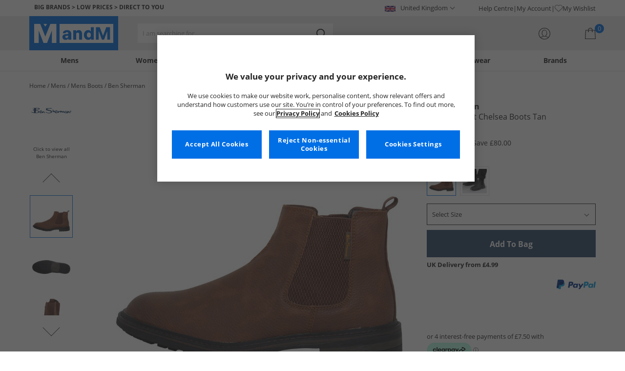

--- FILE ---
content_type: text/html; charset=utf-8
request_url: https://www.mandmdirect.com/01/mens/boots?SMM
body_size: 61396
content:
<!DOCTYPE html>






<html lang="en-GB">

<head>
        <script>
        var checks,b=window.location.pathname;b.includes("subscription")?(checks=["/%20","(",")","<","&lt;","%3c","document.","window.","x28","x29",".js",".svg","&#","\\x3"]).forEach(c=>{window.location.href.includes(c)&&(window.location.href="/")}):(checks=["/%20","(",")","<","&lt;","script","%3c","document.","window.","x28","x29",".js",".svg","&#","\\x3"]).forEach(c=>{window.location.href.includes(c)&&(window.location.href="/")});
    </script>









    <script defer type="text/javascript">
    window.dataLayer = window.dataLayer || [];
</script>

    



    <script defer src="https://cdn-ukwest.onetrust.com/scripttemplates/otSDKStub.js" type="text/javascript" charset="UTF-8" data-domain-script="9eac7541-c930-4b31-b5f5-a4481c042156"></script>

<script defer type="text/javascript">
    
    const getUuid = () => {
        if (localStorage.getItem("uuid")) {
            const localStorageItem = JSON.parse(localStorage.getItem("uuid"));
            return localStorageItem.uuid;
        } else {
            return ""
        }
    };

    

    !function (e, n, t, i, r, o) { function s(e) { if ("number" != typeof e) return e; var n = new Date; return new Date(n.getTime() + 1e3 * e) } var a = 4e3, c = "xnpe_async_hide"; function p(e) { return e.reduce((function (e, n) { return e[n] = function () { e._.push([n.toString(), arguments]) }, e }), { _: [] }) } function m(e, n, t) { var i = t.createElement(n); i.src = e; var r = t.getElementsByTagName(n)[0]; return r.parentNode.insertBefore(i, r), i } function u(e) { return "[object Date]" === Object.prototype.toString.call(e) } o.target = o.target || "https://api.exponea.com", o.file_path = o.file_path || o.target + "/js/exponea.min.js", r[n] = p(["anonymize", "initialize", "identify", "getSegments", "update", "track", "trackLink", "trackEnhancedEcommerce", "getHtml", "showHtml", "showBanner", "showWebLayer", "ping", "getAbTest", "loadDependency", "getRecommendation", "reloadWebLayers", "_preInitialize", "_initializeConfig"]), r[n].notifications = p(["isAvailable", "isSubscribed", "subscribe", "unsubscribe"]), r[n].segments = p(["subscribe"]), r[n]["snippetVersion"] = "v2.7.0", function (e, n, t) { e[n]["_" + t] = {}, e[n]["_" + t].nowFn = Date.now, e[n]["_" + t].snippetStartTime = e[n]["_" + t].nowFn() }(r, n, "performance"), function (e, n, t, i, r, o) { e[r] = { sdk: e[i], sdkObjectName: i, skipExperiments: !!t.new_experiments, sign: t.token + "/" + (o.exec(n.cookie) || ["", "new"])[1], path: t.target } }(r, e, o, n, i, RegExp("__exponea_etc__" + "=([\\w-]+)")), function (e, n, t) { m(e.file_path, n, t) }(o, t, e), function (e, n, t, i, r, o, p) { if (e.new_experiments) { !0 === e.new_experiments && (e.new_experiments = {}); var l, f = e.new_experiments.hide_class || c, _ = e.new_experiments.timeout || a, g = encodeURIComponent(o.location.href.split("#")[0]); e.cookies && e.cookies.expires && ("number" == typeof e.cookies.expires || u(e.cookies.expires) ? l = s(e.cookies.expires) : e.cookies.expires.tracking && ("number" == typeof e.cookies.expires.tracking || u(e.cookies.expires.tracking)) && (l = s(e.cookies.expires.tracking))), l && l < new Date && (l = void 0); var d = e.target + "/webxp/" + n + "/" + o[t].sign + "/modifications.min.js?http-referer=" + g + "&timeout=" + _ + "ms" + (l ? "&cookie-expires=" + Math.floor(l.getTime() / 1e3) : ""); "sync" === e.new_experiments.mode && o.localStorage.getItem("__exponea__sync_modifications__") ? function (e, n, t, i, r) { t[r][n] = "<" + n + ' src="' + e + '"></' + n + ">", i.writeln(t[r][n]), i.writeln("<" + n + ">!" + r + ".init && document.writeln(" + r + "." + n + '.replace("/' + n + '/", "/' + n + '-async/").replace("><", " async><"))</' + n + ">") }(d, n, o, p, t) : function (e, n, t, i, r, o, s, a) { o.documentElement.classList.add(e); var c = m(t, i, o); function p() { r[a].init || m(t.replace("/" + i + "/", "/" + i + "-async/"), i, o) } function u() { o.documentElement.classList.remove(e) } c.onload = p, c.onerror = p, r.setTimeout(u, n), r[s]._revealPage = u }(f, _, d, n, o, p, r, t) } }(o, t, i, 0, n, r, e), function (e, n, t) { var i; e[n]._initializeConfig(t), (null === (i = t.experimental) || void 0 === i ? void 0 : i.non_personalized_weblayers) && e[n]._preInitialize(t), e[n].start = function (i) { i && Object.keys(i).forEach((function (e) { return t[e] = i[e] })), e[n].initialize(t) } }(r, n, o) }(document, "exponea", "script", "webxpClient", window, {
                target: "https://api.crm.mandmdirect.com",
                token: "364994da-9b0a-11ec-a69d-42e2dbc560dd",
                experimental: {
                    non_personalized_weblayers: true
                },
                utm_always: true,
                utm_params: ['utm_source', 'utm_medium', 'utm_campaign', 'utm_term', 'utm_content', 'gclid', 'campaign_id'],
                ping: {
                    enabled: true,
                    properties: {
                        mandm_uuid: getUuid()
                    }
                },
                service_worker_path: '/mandm-sw.js',
                new_experiments: false
            });
    function OptanonWrapper() {
        if (OnetrustActiveGroups.includes("C0003")) {
            exponea.start();
        }
    }

    
    if (!location.href.includes('/Secure/Checkout/CustomerOrderDetails')) {
        if (sessionStorage.getItem('cc_original_basket')) {
            sessionStorage.removeItem('cc_original_basket')
        }
        if (sessionStorage.getItem('cc_cart_update')) {
            sessionStorage.removeItem('cc_cart_update')
        }
    }

    if (!location.href.includes('/Secure/Account/New') && !location.href.includes('/Secure/Account/Welcome')) {
        if (sessionStorage.getItem('br_reg')) {
            sessionStorage.removeItem('br_reg')
        }
    }
</script>

    

<link rel="modulepreload" href="/assets/js/js2020/uuid/modules/utils.min.js">
<link rel="modulepreload" href="/assets/js/js2020/uuid/app.min.js">



<script defer src="/assets/js/js2020/uuid/app.min.js" type="module"></script>




    





    

    <link rel="preconnect" href="https://osm.klarnaservices.com" />
<link rel="preconnect" href="https://cdn-ukwest.onetrust.com" />
<link rel="preconnect" href="https://resources.mandmdirect.com" />
<link rel="preconnect" href="https://api.crm.mandmdirect.com" />
<link rel="dns-prefetch" href="https://connect.facebook.net" />
<link rel="dns-prefetch" href="https://googleads.g.doubleclick.net" />
<link rel="dns-prefetch" href="https://analytics.twitter.com" />
<link rel="dns-prefetch" href="https://bat.bing.com" />
<link rel="preconnect" href="https://fpt.mandmdirect.com" />
<link rel="dns-prefetch" href="https://ct.pinterest.com" />
<link rel="dns-prefetch" href="https://cdn.pdst.fm" />
<link rel="dns-prefetch" href="https://analytics.tiktok.com" />
<link rel="preconnect" href="https://cdn.jsdelivr.net" />

<link rel="preload" href="/assets/css/Fonts/open-sans-v17-latin_latin-ext-regular.woff2" as="font" type="font/woff2" crossorigin>
<link rel="preload" href="/assets/css/Fonts/open-sans-v17-latin_latin-ext-700.woff2" as="font" type="font/woff2" crossorigin>
<link rel="preload" href="/assets/css/Fonts/OpenSans-ExtraBold-webfont.woff" as="font" type="font/woff" crossorigin>
<link rel="preload" href="/assets/css/scss2020/cdnjs.cloudflare.com/ajax/libs/normalize/8.0.1/normalize.min.css" as="style" />
<link rel="preload" href="/Assets/css/vars.css" as="style"/>
<link rel="preload" href="/assets/css/scss2020/global.min.css" as="style">
<link rel="preload" href="/assets/css/scss2020/Component/_TopNav.min.css" as="style">
<link rel="preload" href="/assets/components/search/search.min.css" as="style" />
<link rel="preload" href="/assets/ThirdParty/code.jquery.com/jquery-3.7.1.min.js" as="script" />
<link rel="preload" href="/assets/ThirdParty/cdnjs.cloudflare.com/ajax/libs/vue/3.4.10/vue.global.prod.min.js" as="script" />

    <link rel="modulepreload" href="/assets/js/js2020/topnavData/topnavDataGBP.min.js" />
    <link rel="modulepreload" href="/assets/js/js2020/topnavApp.min.js" />

    <link rel="preload" href="/assets/css/scss2020/Views/product-list.min.css" as="style">
    <link rel="preload" href="/assets/css/scss2020/Component/BannerStyles.min.css" as="style" />
    <link rel="preload" href="/assets/css/scss2020/Component/GenderUICards.min.css" as="style" />

    



    

    <meta name='GlobalTracking' content='' />
    <title>Cheap Mens Boots | Up to 65% Less Than RRP | MandM</title>
    
    <meta name="recsdata" data-position="plpfooterRecs" content="" />
    <meta name="recsdata" data-position="a2bmodalRecs" content="" />
    <meta http-equiv="Content-type" content="text/html;charset=UTF-8" />
    <meta http-equiv="X-UA-Compatible" content="IE=Edge" />
    <meta name="viewport" content="width=device-width, initial-scale=1, maximum-scale=5">
    <meta name='PageOffloading_Available' content='true' data-page='ProductList' data-channel='2' />

        <meta name="theme-color" content="hsl(211,100%,45%)">
    <meta name="apple-mobile-web-app-title" content="MandM">
    <meta name="apple-mobile-web-app-status-bar" content="hsl(211,100%,45%)" />
    <meta name="application-name" content="MandM">

    <link rel="manifest" href="/site.webmanifest">

    
    <link rel="apple-touch-icon" sizes="180x180" href="/Assets/images/icons/favicons/ios/apple-touch-icon.png">
    <link rel="icon" type="image/png" sizes="48x48" href="/Assets/images/icons/favicons/48x48.png">
    <link rel="icon" type="image/svg+xml" sizes="32x32" href="/Assets/images/icons/favicons/favicon.svg">
    <link rel="icon" type="shortcut icon" sizes="16x16" href="/favicon.ico">



        <meta name="p:domain_verify" content="f956c86ff74be03a38211be0d1a3be1f" />

    
    <meta name='y_key' content='020361a1183a9520' />    <meta name='msvalidate.01' content='268C7BEA7F2E0F801287AD2E66253B90' />     <meta name='msvalidate.01' content='9C0C5FE52186E2B0797279FAA25ECFE4' />     <meta name="google-site-verification" content="ficHm9spPtE7AlLhAF-DGnOFr2vqDfhLQa4VtOgIZfE" />           <meta name="msvalidate.01" content="011CCC8C5D529DCA541E698A3B482B82" />         <meta name="facebook-domain-verification" content="wf7prn7o2of9dyf32guxos1uhcl56k"/> 






    



<meta property="og:title" content="Cheap Mens Boots | Up to 65% Less Than RRP | MandM" />
<meta property="og:type" content="website" />
<meta property="og:url" content="https://www.mandmdirect.com/01/mens/boots" />
<meta property="og:image" content="https://resources.mandmdirect.com/assets/plp/open-graph-plp.png" />
<meta property="og:site_name" content="www.mandmdirect.com" />
<meta property="og:description" content="We have a wide range of men&#39;s boots including men&#39;s Ugg boots, Timberland boots and more. With a range of styles including fashion, hiking, snow boots and wellies, all with low prices you won&#39;t find anywhere else, grab a bargain from MandM" />

    

    <meta http-equiv="content-language" content='en_GB'>



<meta name="algolia" 
      id="817RUMZB0K"
      data-key="25383b4fc765ea62945f1b667b1ecd7d"
      data-index="mandm_channel_en-gb_language_eng_v1" 
      data-suggestions="mandm_channel_en-gb_language_eng_v1_query_suggestions"/>






    <meta name='description' content='We have a wide range of men&#39;s boots including men&#39;s Ugg boots, Timberland boots and more. With a range of styles including fashion, hiking, snow boots and wellies, all with low prices you won&#39;t find anywhere else, grab a bargain from MandM' />
        <link rel='next' href='https://www.mandmdirect.com/01/mens/boots/2' />
        <link rel='canonical' href='https://www.mandmdirect.com/01/mens/boots' />


    <meta name="twitter:card" content="summary_large_image">
        <meta name="twitter:site" content="@MandM">
        <meta name="twitter:image" content="https://resources.mandmdirect.com/content/images/twitter-card.png">
<meta name="twitter:title" content="Cheap Mens Boots | Up to 65% Less Than RRP | MandM">
<meta name="twitter:description" content="We have a wide range of men&#39;s boots including men&#39;s Ugg boots, Timberland boots and more. With a range of styles including fashion, hiking, snow boots and wellies, all with low prices you won&#39;t find anywhere else, grab a bargain from MandM">


<link rel="alternate" hreflang="en-ie" href="https://www.mandmdirect.ie/01/mens/boots"/><link rel="alternate" hreflang="en-gb" href="https://www.mandmdirect.com/01/mens/boots"/><link rel="alternate" hreflang="x-default" href="https://www.mandmdirect.com/01/mens/boots"/><link rel="alternate" hreflang="fr-fr" href="https://www.mandmdirect.fr/01/hommes/bottes"/><link rel="alternate" hreflang="da-dk" href="https://www.stylepit.dk/01/herrer/stovler"/><link rel="alternate" hreflang="pl-pl" href="https://www.mandmdirect.pl/01/męskie/buty"/><link rel="alternate" hreflang="nl-nl" href="https://www.mandmdirect.nl/01/heren/laarzen"/><link rel="alternate" hreflang="de-de" href="https://www.mandmdirect.de/01/herren/boots-und-stiefel"/>
<script type="text/javascript">window.$ServiceDetails={"ChannelId":2,"ChannelName":"MandMGBP","LanguageId":1,"LanguageLocale":"en-GB","LanguageMetaContentType":"en_GB","CurrencyName":"GBP","CurrencySymbol":"£","Services":[{"definitionName":"Suggest","serviceClientConfiguration":{"Key":1,"Value":{"Available":true,"ServiceProperties":{"Suggest_Keystrokes":"3","Suggest_MaxSuggestions":"10","Suggest_Autocomplete_Delay":"0","Suggest_HighlightSearchTerm":"true","Suggest_DisplayItemImages":"true","Suggest_RedirectToLink":"true","Suggest_Cloud_Url":"https://query.published.live1.suggest.eu1.fredhopperservices.com/mandm_direct/json?"}}},"translations":{"Key":0,"Value":null}},{"definitionName":"LightboxAddToBasket","serviceClientConfiguration":{"Key":2,"Value":{"Available":true,"ServiceProperties":{"LightboxAddToBasket_FadeTimeout":"5","LightboxAddToBasket_ShowAddedProduct":"false"}}},"translations":{"Key":0,"Value":null}},{"definitionName":"PageOffloading","serviceClientConfiguration":{"Key":3,"Value":{"Available":true,"ServiceProperties":{}}},"translations":{"Key":0,"Value":null}},{"definitionName":"SiteBasket","serviceClientConfiguration":{"Key":4,"Value":{"Available":true,"ServiceProperties":{"MiniBasket_PreventIconClickTimeoutSecs":"0.5","MiniBasket_FlyoutDelaySecs":"0.2","MiniBasket_MaxItemQuantity":"15","MiniBasket_Available":"true","MiniBasket_ShowReduction":"true"}}},"translations":{"Key":4,"Value":{"EmptyBasket":"Your shopping bag is currently empty","SavingNarrativePrefix":"You are saving","SavingNarrativeSuffix":"off RRP","OrderQty":"Qty.","Size":"Size","Save":"Save","TotalItems":"Total Items","SubTotal":"Goods Total","Remove":"Remove","Save_Minibasket":"Save","basketCompletedPromo":"Offer","basketMissedPromo":"Missed Offer - ","ClickHere":"Click here","TotalItems_Minibasket":"Total Items","SubTotal_Minibasket":"Goods Total (excluding delivery)"}}},{"definitionName":"CookiePopup","serviceClientConfiguration":{"Key":5,"Value":{"Available":false,"ServiceProperties":null}},"translations":{"Key":0,"Value":null}},{"definitionName":"PersistentPlpOptions","serviceClientConfiguration":{"Key":6,"Value":{"Available":true,"ServiceProperties":{}}},"translations":{"Key":0,"Value":null}},{"definitionName":"StaticNav","serviceClientConfiguration":{"Key":7,"Value":{"Available":false,"ServiceProperties":null}},"translations":{"Key":0,"Value":null}},{"definitionName":"inRiverMessageReader","serviceClientConfiguration":{"Key":8,"Value":{"Available":false,"ServiceProperties":null}},"translations":{"Key":0,"Value":null}},{"definitionName":"Stock","serviceClientConfiguration":{"Key":9,"Value":{"Available":true,"ServiceProperties":{}}},"translations":{"Key":0,"Value":null}},{"definitionName":"ContentAPI","serviceClientConfiguration":{"Key":10,"Value":{"Available":true,"ServiceProperties":{"ContentAPI_Url":"/01/c/v1/"}}},"translations":{"Key":0,"Value":null}},{"definitionName":"ContentStack","serviceClientConfiguration":{"Key":11,"Value":{"Available":false,"ServiceProperties":null}},"translations":{"Key":0,"Value":null}}]}</script>
    <link rel="stylesheet" href="/assets/css/scss2020/cdnjs.cloudflare.com/ajax/libs/normalize/8.0.1/normalize.min.css" />
<link rel="stylesheet" href="/assets/css/vars.css"/>
<link rel="stylesheet" href="/assets/css/scss2020/global.min.css">
<link rel="stylesheet" href="/assets/css/scss2020/Component/_TopNav.min.css">
<link rel="stylesheet" href="/assets/components/search/search.min.css" />

    <link rel="stylesheet" href="/assets/css/scss2020/Views/product-list.min.css">

    <link rel="stylesheet" href="/assets/css/scss2020/Component/BannerStyles.min.css" />
    <link rel="stylesheet" href="/assets/css/scss2020/Component/GenderUICards.min.css" />


    



    

    <script type="text/javascript" src="/assets/ThirdParty/code.jquery.com/jquery-3.7.1.min.js" defer></script>
<script type="text/javascript" src="/assets/js/js2020/jQueryFix.min.js" defer></script>
<script type="text/javascript" src="/assets/ThirdParty/cdnjs.cloudflare.com/ajax/libs/vue/3.4.10/vue.global.prod.min.js" defer></script>
<script type="module" src="/assets/js/js2020/topnavApp.min.js"></script>


<script type="text/javascript" src="/Assets/ThirdParty/cdn.jsdelivr.net/npm/algoliasearch@5.20.0/dist/algoliasearch.umd.js" defer></script>
<script type="text/javascript" src="/Assets/ThirdParty/cdn.jsdelivr.net/npm/@algolia/autocomplete-js@1.18.0/dist/umd/index.production.js" defer></script>
<script type="text/javascript" src="/Assets/ThirdParty/cdn.jsdelivr.net/npm/@algolia/autocomplete-plugin-query-suggestions@1.18.0/dist/umd/index.production.js" defer></script>


<script type="text/javascript" src="/assets/js/cookieManager.min.js" defer></script>
<script type="text/javascript" src="/assets/js/js2020/tracking/trackingData.min.js" defer></script>
<script type="text/javascript" src="/assets/js/js2020/tracking/trackingUtilities.min.js" defer></script>
<script type="text/javascript" src="/assets/js/localStorageAccessor.min.js" defer></script>
<script type="text/javascript" src="/assets/js/tokenHelper.min.js" defer></script>
<script type="text/javascript" src="/assets/js/tokengenerator.min.js" defer></script>
<script type="text/javascript" src="/assets/js/js2020/offloading.min.js" defer></script>
<script type="text/javascript" src="/assets/js/js2020/Component/Header/myaccountCheck.min.js" defer></script>
<script type="text/javascript" src="/assets/ThirdParty/cdnjs.cloudflare.com/ajax/libs/knockout/3.5.0/knockout-min.js" defer></script>
<script type="text/javascript" src="/assets/js/tracking/library/GoogleTagManager.min.js" defer></script>
<script type="text/javascript" src="/assets/js/js2020/mm/helpers/apiHelper.min.js" defer></script>
<script type="text/javascript" src="/assets/js/js2020/mm/helpers/currencyHelper.min.js" defer></script>
<script type="text/javascript" src="/assets/js/js2020/mm/helpers/languageHelper.min.js" defer></script>
<script type="text/javascript" src="/assets/js/js2020/mm/helpers/contentApiHelper.min.js" defer></script>
<script type="module" src="/assets/js/js2020/mm/features/siteBasketKo.min.js"></script>
<script type="text/javascript" src="/assets/js/js2020/mm/features/miniBasketKo.min.js" defer></script>
<script type="text/javascript" src="/assets/js/js2020/mm/features/miniBasket.min.js" defer></script>
<script type="module" src="/assets/js/js2020/mm/features/siteBasket.min.js"></script>
<script type="text/javascript" src="/assets/js/js2020/libraries/jquery-ui.custom.min.js" defer></script>
<script type="text/javascript" src="/assets/js/js2020/global.min.js" defer></script>

    <script type="module" src="/assets/components/countdown/countdownExpress.min.js"></script>
<script type="module" src="/assets/js/js2020/linksFooter.min.js"></script>
<script type="module" src="/assets/js/js2020/tracking/headerTrackers.min.js"></script>

    <script type="module" src="/assets/components/recommendations/recs.min.js"></script>

        <script type="module" src="/assets/components/countdown/countdownExpress.min.js"></script>
    <script type="module" src="/assets/js/js2020/tracking/headerTrackers.min.js"></script>

    


    
    

<link rel="prefetch" href="/assets/css/scss2020/Views/product-details.min.css" />
<link rel="prefetch" href="/assets/js/js2020/libraries/slick/slick.min.css" />
<link rel="prefetch" href="/assets/js/js2020/libraries/slick/slick-theme.min.css" />

    
    <input id="MandMToken" name="MandMToken" type="hidden" value="" />
</head>


<body class="layout fontbase MandMGBP en-GB en-GB">


    <input id="FeatureSwitch" name="FeatureSwitch" type="hidden" value="TurnOnAll" />


    
    

<header class="layout__header" aria-label="Page Header">
    <div class="header">

        <div class="header__userBanner">
            <div class="userBanner">

                <div class="userBanner__msg strapline">
                        <div id="strapline__generic" class="strapline__text">
                            <span>BIG BRANDS > LOW PRICES > DIRECT TO YOU</span>
                        </div>
                </div>

                <div class="userBanner__international">




<div class="countries">
    <button class="countries__country" type="button"><span class='country__flag fl-gb'></span><span class="country__text">United Kingdom</span></button>

    <nav class="countries__dropdown" aria-label="Country Selector">
        <ul aria-label="Countries">
            <li><a data-gtm="ui--header--country_link" href="https://www.mandmdirect.com?GBP"><span class="fl-gb"></span>United Kingdom</a></li>
            <li><a data-gtm="ui--header--country_link" href="https://www.mandmdirect.ie?IRE"><span class="fl-ie"></span>Ireland</a></li>
            <li><a data-gtm="ui--header--country_link" href="https://www.mandmdirect.de?GER"><span class="fl-de"></span>Germany</a></li>
            <li><a data-gtm="ui--header--country_link" href="https://www.mandmdirect.fr?FRA"><span class="fl-fr"></span>France</a></li>
            <li><a data-gtm="ui--header--country_link" href="https://www.stylepit.dk?DEN"><span class="fl-dk"></span>Denmark</a></li>
            <li><a data-gtm="ui--header--country_link" href="https://www.mandmdirect.pl?POL"><span class="fl-pl"></span>Poland</a></li>
            <li><a data-gtm="ui--header--country_link" href="https://www.mandmdirect.de?AUS"><span class="fl-at"></span>Austria</a></li>
            <li><a data-gtm="ui--header--country_link" href="https://www.mandmdirect.nl?NET"><span class="fl-nl"></span>Netherlands</a></li>
            <li><a data-gtm="ui--header--country_link" href="https://www.mandmdirect.nl?BEL"><span class="fl-be"></span>Belgium</a></li>
            <li><a data-gtm="ui--header--country_link" href="https://www.stylepit.dk?SWE"><span class="fl-se"></span>Sweden</a></li>
        </ul>
    </nav>
</div></div>
                <nav class="userBanner__welcomebox" aria-label="User links">


<ul>
        <li>
            <a href="https://help.mandmdirect.com/hc/en-gb" rel="noopener" target="_blank" data-gtm="ui--header--help_link" >Help Centre</a>
        </li>

    <li>
        <a data-gtm="ui--header--account_link" href="https://www.mandmdirect.com/Secure/Checkout/Account" id="myaccount">My Account</a>
    </li>

    <li>
        <a data-gtm="ui--header--wishlist_link" class="remnant__wishlist" href="/Secure/Wishlist/MyWishlist" >
            <img loading="lazy"
                 alt=""
                 src="/assets/images/header/wishlistHeart.svg"
                 height="16" width="16"
                 decoding="async">
            My Wishlist
        </a>
    </li>

    <li class="remnant__signout hide">
        <a class="logoutlink" data-gtm="ui--header--sign_out" href="https://www.mandmdirect.com/Secure/Account/SignOut" id="logoutlinkDesktop">Sign Out</a>
    </li>
</ul>
</nav>
            </div>
        </div>

        <div class="header__mainHeader">

            <div class="mainHeader">
                

                <div class="mainHeader__menuTrigger">
                    <button id="menutgr" class="menu-tgr__action" type="button" data-gtm="ui--header--burger_icon">
                        <span class="menu-tgr__bar" aria-hidden="true"></span>
                        <span class="menu-tgr__bar" aria-hidden="true"></span>
                        <span class="menu-tgr__bar" aria-hidden="true"></span>
                        <span class="menu-tgr__bar" aria-hidden="true"></span>
                        <span class='mainHeader__text'>
                            
Menu                        </span>
                    </button>
                </div>


                

                <a href="https://www.mandmdirect.com/" class="mainHeader__logo" aria-label="Home page" data-gtm="ui--header--logo">

                        <picture>
                            <source srcset="/assets/images/logo/mandm.svg" media="(min-width: 1025px)" />
                            <img src="/assets/images/logo/mandm-blue.svg"
                                 alt="MandM logo"
                                 fetchpriority="high"
                                 width="104" height="25"
                                 decoding="async" />
                        </picture>
                </a>


                

                <div class="mainHeader__searchTrigger">

                    <div class="searchTrigger--mobile">
                        <button type="button" id="SearchTriggerMob">
                            <img src="/assets/images/svgs/search.svg" class="search__svg" data-gtm="ui--header_search_m--trigger" loading="lazy" decoding="async" alt="Search" />
                        </button>
                    </div>

                    <search id="headerSearch" class="search search--header" tabindex="0" aria-label="Product search"></search>
                </div>



                

                <div class="mainHeader__myAccount">

                    <a href="https://www.mandmdirect.com/Secure/Checkout/Account?id=myaccount" class="myAccount" data-gtm="ui--header--account_icon" aria-label="My Account">

                        <div class="myAccount__text">
                            <span data-gtm="ui--header--account_icon" class="myAccount_guest hide">Sign In</span>
                            <span data-gtm="ui--header--account_icon" class="myAccount_signed hide">Hi  <span data-gtm="ui--header--account_icon" class="myAccount_Name" data-cs-mask></span></span>
                        </div>
                        <img src="/Assets/images/header/account.svg" class="myAccount__icon" alt="" height="24" width="24" decoding="async" fetchpriority="high" />
                    </a>

                    <div class="tooltip" aria-hidden="true">
                        My Account
                    </div>
                </div>


                

                <div id="miniBasketTrigger" class="mainHeader__basket">

<div id="basketsummary" class="basket">
    <div class="basket__text">
        <div class="text__total" data-bind="with: SubTotal">
        </div>
        <div class="text__saving" data-bind="with: Saving">
        </div>
    </div>
    <div id="MiniBasketTrigger" class="basket__icon">
        <a href='/viewbasket.aspx' data-gtm="ui--mini_basket--trigger">
            <span class="icon__count" data-bind="text: TotalItems()" aria-hidden="true">0</span>
            <img src="/Assets/images/header/bag.svg" alt="Shopping Bag" height="23" width="22" decoding="async" fetchpriority="high" />
        </a>
    </div>
</div></div>
            </div>
        </div>

        



<nav id="mainNav" class="main-nav" role="navigation">
    <div class="level-1" style="display:none">

        <div id="navSearch" class="search search--nav"></div>

        <ul class="listless level-1__list ">

            

            


<li class="level-1__item level-1__item--mens" v-on:mouseleave="leaveMenu">

    <h1 v-if="isMobile" v-on:click.self="openSubMenu" class="level-1__link level-1__link--burger" :data-category="topnav.mens.text" :data-label="topnav.mens.text">
        <img v-on:click.self="openSubMenuImage" width="70" height="70" :src="topnav.mens.thumb_image" :alt="" decoding="async">{{topnav.mens.text}}
    </h1>
    <a id="mens" v-if="!isMobile" v-on:mouseenter="openMenu" class="level-1__link"
       :href="domain + '/01' + topnav.mens.link"
       v-html="topnav.mens.text"
       :data-category="topnav.mens.text"
       :data-label="topnav.mens.text"></a>

    <div class="level-1__panel" v-on:mouseleave="leaveMenu">
        <ul class="level-2__menu">
            <li v-if="isMobile" class="level-2__backup">
                <button v-on:click="resetSecondLevelMobile" aria-label="Back to main menu"></button>
                <img width="56" height="56" :src="topnav.mens.thumb_image" :alt="" decoding="async"><h1>{{topnav.mens.text}}</h1>

            </li>
            
            <li>
                <div v-if="isMobile" class="level-2__header" v-on:click="openSecondLevelMobile" :data-category="topnav.mens.text" :data-label="topnav.mens.footwear[0].text">{{topnav.mens.footwear[0].text}}</div>
                <div v-else class="level-2__header" v-on:mouseover="openSecondLevel">{{topnav.mens.footwear[0].text}}</div>
                <ul class="level-3__menu level-3__menu--single">
                    <li v-if="isMobile" class="level-3__backup"><button v-on:click="resetThirdLevelMobile" aria-label="Back to Mens"></button> <h1>{{topnav.mens.footwear[0].text}}</h1></li>
                    <li v-for="(item, index) in topnav.mens.footwear" :key="index">
                        <a v-if="index > 0" v-bind:class="['menu__link', {'menu__link--all': item.shop_all, 'menu__link--new': item.new_in}]"
                           :href="'/01' + item.link"
                           v-html="item.text"
                           :data-category="topnav.mens.text"
                           :data-label="topnav.mens.footwear[0].text + ' > ' + item.text"></a>
                    </li>
                </ul>
            </li>
            
            <li>
                <div v-if="isMobile" class="level-2__header" v-on:click="openSecondLevelMobile" :data-category="topnav.mens.text" :data-label="topnav.mens.clothing.text">{{topnav.mens.clothing.text}}</div>
                <div v-else class="level-2__header" v-on:mouseover="openSecondLevel">{{topnav.mens.clothing.text}}</div>
                <ul class="level-3__menu level-3__menu--clothing">

                    <li v-if="isMobile" class="level-3__backup"><button v-on:click="resetThirdLevelMobile" aria-label="Back to Mens"></button> <h1>{{topnav.mens.clothing.text}}</h1></li>

                    <li class="level-3__list" v-for="(items, category) in topnav.mens.clothing" :key="category">
                        
                        <div v-if="(category == 'new_in_clothing') || (category == 'all_clothing')">
                            <div v-if="!isMobile" v-bind:class="['level-3__header', {'menu__link--new': items[0].new_in}]" v-on:mouseover="openThirdLevel">{{items[0].text}}</div>
                            <ul class="level-4__menu level-4__menu--single" v-on:mouseleave="resetThirdLevel">
                                <li v-for="(item, index) in items" :key="index">
                                    <a v-bind:class="['menu__link', {'menu__link--new': items[0].new_in}, {'menu__link--all': items[0].shop_all}]"
                                       :href="'/01' + item.link"
                                       :data-category="topnav.mens.text"
                                       :data-label="topnav.mens.clothing.text + ' > ' + item.text">
                                        {{item.text}}
                                    </a>
                                </li>
                            </ul>
                        </div>
                        
                        <div v-else-if="Array.isArray(items)">
                            <div v-if="isMobile" class="level-3__header" v-on:click="toggleSection">{{items[0].text}}</div>
                            <div v-else class="level-3__header" v-on:mouseover="openThirdLevel">{{items[0].text}}</div>
                            <ul class="level-4__menu" v-on:mouseleave="resetThirdLevel">
                                <li v-for="(item, index) in items.slice(1)" :key="index">
                                    <a v-bind:class="['menu__link', {'menu__link--all': item.shop_all}]"
                                       :href="'/01' + item.link"
                                       v-html="item.text"
                                       :data-category="topnav.mens.text"
                                       :data-label="topnav.mens.clothing.text + ' > ' + items[0].text + ' > ' + item.text"></a>
                                </li>
                            </ul>
                        </div>
                    </li>
                </ul>
            </li>

            
            <li>
                <div v-if="isMobile" class="level-2__header" v-on:click="openSecondLevelMobile" :data-category="topnav.mens.text" :data-label="topnav.mens.accessories[0].text">{{topnav.mens.accessories[0].text}}</div>
                <div v-else class="level-2__header" v-on:mouseover="openSecondLevel">{{topnav.mens.accessories[0].text}}</div>
                <ul class="level-3__menu level-3__menu--single">
                    <li v-if="isMobile" class="level-3__backup"><button v-on:click="resetThirdLevelMobile" aria-label="Back to Mens"></button> <h1>{{topnav.mens.accessories[0].text}}</h1></li>
                    <li v-for="(item, index) in topnav.mens.accessories" :key="index">
                        <a v-if="index > 0" v-bind:class="['menu__link', {'menu__link--all': item.shop_all, 'menu__link--new': item.new_in}]"
                           :href="'/01' + item.link"
                           v-html="item.text"
                           :data-category="topnav.mens.text"
                           :data-label="topnav.mens.accessories[0].text + ' > ' + item.text"></a>
                    </li>
                </ul>
            </li>
            

                <li>
                    <div v-if="isMobile" class="level-2__header" v-on:click="openSecondLevelMobile" :data-category="topnav.mens.text" :data-label="topnav.mens.sports.text">{{topnav.mens.sports.text}}</div>
                    <div v-else class="level-2__header" v-on:mouseover="openSecondLevel">{{topnav.mens.sports.text}}</div>
                    <ul class="level-3__menu">
                        <li v-if="isMobile" class="level-3__backup"><button v-on:click="resetThirdLevelMobile" aria-label="Back to Mens"></button> <h1>{{topnav.mens.sports.text}}</h1></li>

                        <li v-for="(items, category) in topnav.mens.sports" :key="category">
                            <div v-if="(category == 'new_in_sport') || (category == 'all_sport')">
                                <div v-if="!isMobile" v-bind:class="['level-3__header', {'menu__link--new': items[0].new_in}]" v-on:mouseover="openThirdLevel">{{items[0].text}}</div>
                                <ul class="level-4__menu level-4__menu--single" v-on:mouseleave="resetThirdLevel">
                                    <li v-for="(item, index) in items" :key="index">
                                        <a v-bind:class="['menu__link', {'menu__link--new': items[0].new_in}, {'menu__link--all': items[0].shop_all}]"
                                           :href="'/01' + item.link"
                                           :data-category="topnav.mens.text"
                                           :data-label="topnav.mens.sports.text + ' > ' + item.text">
                                            {{item.text}}
                                        </a>
                                    </li>
                                </ul>
                            </div>
                            <div v-else-if="Array.isArray(items)">
                                <div v-if="isMobile" class="level-3__header" v-on:click="toggleSection">{{items[0].text}}</div>
                                <div v-else class="level-3__header" v-on:mouseover="openThirdLevel">{{items[0].text}}</div>
                                <ul class="level-4__menu" v-on:mouseleave="resetThirdLevel">
                                    <li v-for="(item, index) in items.slice(1)" :key="index">
                                        <a v-bind:class="['menu__link', {'menu__link--all': item.shop_all}]"
                                           :href="'/01' + item.link"
                                           v-html="item.text"
                                           :data-category="topnav.mens.text"
                                           :data-label="topnav.mens.sports.text + ' > ' + items[0].text + ' > ' + item.text"></a>
                                    </li>
                                </ul>
                            </div>
                        </li>
                    </ul>
                </li>

            
            <li>
                <div v-if="isMobile" class="level-2__header" v-on:click="openSecondLevelMobile" :data-category="topnav.mens.text" :data-label="topnav.mens.brands[0].text">{{topnav.mens.brands[0].text}}</div>
                <div v-else class="level-2__header" v-on:mouseover="openSecondLevel">{{topnav.mens.brands[0].text}}</div>
                <ul class="level-3__menu level-3__menu--wide">
                    <li v-if="isMobile" class="level-3__backup"><button v-on:click="resetThirdLevelMobile" aria-label="Back to Mens"></button> <h1>{{topnav.mens.brands[0].text}}</h1></li>
                    <li v-for="(item, index) in topnav.mens.brands" :key="index">
                        <a v-if="index > 0" v-bind:class="['menu__link', {'menu__link--all': item.shop_all}]"
                           :href="'/01' + item.link"
                           v-html="item.text"
                           :data-category="topnav.mens.text"
                           :data-label="topnav.mens.brands[0].text + ' > ' + item.text"></a>
                    </li>
                </ul>
            </li>

            
            <li>
                <div v-if="isMobile" class="level-2__header level-2__header--clearance" v-on:click="openSecondLevelMobile" :data-category="topnav.mens.text" :data-label="topnav.mens.clearance[0].text">{{topnav.mens.clearance[0].text}}</div>
                <div v-else class="level-2__header level-2__header--clearance" v-on:mouseover="openSecondLevel">{{topnav.mens.clearance[0].text}}</div>
                <ul class="level-3__menu level-3__menu--single">
                    <li v-if="isMobile" class="level-3__backup"><button v-on:click="resetThirdLevelMobile" aria-label="Back to Mens"></button> <h1>{{topnav.mens.clearance[0].text}}</h1></li>
                    <li v-for="(item, index) in topnav.mens.clearance" :key="index">
                        <a v-if="index > 0" v-bind:class="['menu__link', {'menu__link--all': item.shop_all}]"
                           :href="'/01' + item.link"
                           v-html="item.text"
                           :data-category="topnav.mens.text"
                           :data-label="topnav.mens.clearance[0].text + ' > ' + item.text"></a>
                    </li>
                </ul>
            </li>
            
            <li>
                <div v-if="!isMobile" class="level-2__header" v-on:mouseover="openSecondLevel">{{topnav.mens.all[0].text}}</div>
                <ul class="level-3__menu level-3__menu--single level-3__menu--all">
                    <li>
                        <a class="menu__link menu__link--all"
                           :href="'/01' + topnav.mens.all[0].link"
                           :data-category="topnav.mens.text"
                           :data-label="topnav.mens.all[0].text">
                            {{topnav.mens.all[0].text}}
                        </a>
                    </li>
                </ul>
            </li>
            
            <li>
                <div v-if="isMobile" class="level-2__header level-2__header--highlights">
                    <img width="24" height="24" :src="topnav.highlights.image" :alt="" decoding="async"> {{topnav.highlights.text}}
                </div>
                <div v-else class="level-2__header" v-on:mouseenter="openSecondLevel">{{topnav.highlights.text}} <img class="level-2__icon" width="20" height="20" :src="topnav.highlights.image" :alt="topnav.highlights.text" decoding="async"></div>
                <ul class="level-3__menu level-3__menu--single level-3__menu--trading">
                    <li v-for="(item, index) in topnav.mens.highlights" :key="index">
                        <a v-bind:class="['menu__link', {'menu__link--new': item.new_in, 'menu__link--clearance': item.clearance, 'menu__link--bf': item.black_friday}]"
                           :href="'/01' + item.link"
                           :data-category="topnav.mens.text"
                           :data-label="topnav.highlights.text + ' > ' + item.text">
                            <span v-if="!item.clearance">{{item.text}}</span>
                            <span class="save" v-html="item.save_text" v-if="item.save_text"></span>
                            <span class="new" v-html="item.new_text" v-if="item.new_text"></span>
                            <span class="clearance" v-html="item.clearance_text" v-if="item.clearance_text"></span>
                        </a>
                    </li>
                </ul>
            </li>
            
            <li v-if="!isMobile" class="level-2__hero">
                <a :href="domain + '/01' + topnav.mens.hero_link"
                   :data-category="topnav.mens.text"
                   :data-label="topnav.mens.text + ' > ' + topnav.mens.hero_seo_text">
                    <img :src="topnav.mens.hero_image"
                         :alt="topnav.mens.hero_seo_text"
                         loading="lazy"
                         decoding="async"
                         width="370"
                         height="470" />
                </a>
            </li>
        </ul>
    </div>
</li>

            


<li class="level-1__item level-1__item--womens" v-on:mouseleave="leaveMenu">

    <h1 v-if="isMobile" v-on:click.self="openSubMenu" class="level-1__link level-1__link--burger" :data-category="topnav.womens.text" :data-label="topnav.womens.text">
        <img v-on:click.self="openSubMenuImage" width="70" height="70" :src="topnav.womens.thumb_image" :alt="" decoding="async">{{topnav.womens.text}}
    </h1>
    <a id="womens" v-if="!isMobile" v-on:mouseenter="openMenu" class="level-1__link"
       :href="domain + '/01' + topnav.womens.link"
       v-html="topnav.womens.text"
       :data-category="topnav.womens.text"
       :data-label="topnav.womens.text"></a>

    <div class="level-1__panel" v-on:mouseleave="leaveMenu">
        <ul class="level-2__menu">
            <li v-if="isMobile" class="level-2__backup">
                <button v-on:click="resetSecondLevelMobile" aria-label="Back to main menu"></button>
                <img width="56" height="56" :src="topnav.womens.thumb_image" :alt="" decoding="async"><h1>{{topnav.womens.text}}</h1>

            </li>
            
            <li>
                <div v-if="isMobile" class="level-2__header" v-on:click="openSecondLevelMobile" :data-category="topnav.womens.text" :data-label="topnav.womens.footwear[0].text">{{topnav.womens.footwear[0].text}}</div>
                <div v-else class="level-2__header" v-on:mouseover="openSecondLevel">{{topnav.womens.footwear[0].text}}</div>
                <ul class="level-3__menu level-3__menu--single">
                    <li v-if="isMobile" class="level-3__backup"><button v-on:click="resetThirdLevelMobile" aria-label="Back to Womens"></button> <h1>{{topnav.womens.footwear[0].text}}</h1></li>
                    <li v-for="(item, index) in topnav.womens.footwear" :key="index">
                        <a v-if="index > 0" v-bind:class="['menu__link', {'menu__link--all': item.shop_all, 'menu__link--new': item.new_in}]"
                           :href="'/01' + item.link"
                           v-html="item.text"
                           :data-category="topnav.womens.text"
                           :data-label="topnav.womens.footwear[0].text + ' > ' + item.text"></a>
                    </li>
                </ul>
            </li>
            
            <li>
                <div v-if="isMobile" class="level-2__header" v-on:click="openSecondLevelMobile" :data-category="topnav.womens.text" :data-label="topnav.womens.clothing.text">{{topnav.womens.clothing.text}}</div>
                <div v-else class="level-2__header" v-on:mouseover="openSecondLevel">{{topnav.womens.clothing.text}}</div>
                <ul class="level-3__menu level-3__menu--clothing">
                    <li v-if="isMobile" class="level-3__backup"><button v-on:click="resetThirdLevelMobile" aria-label="Back to Womens"></button> <h1>{{topnav.womens.clothing.text}}</h1></li>

                    <li class="level-3__list" v-for="(items, category) in topnav.womens.clothing" :key="category">
                        
                        <div v-if="(category == 'new_in_clothing') || (category == 'all_clothing')">
                            <div v-if="!isMobile" v-bind:class="['level-3__header', {'menu__link--new': items[0].new_in}]" v-on:mouseover="openThirdLevel">{{items[0].text}}</div>
                            <ul class="level-4__menu level-4__menu--single" v-on:mouseleave="resetThirdLevel">
                                <li v-for="(item, index) in items" :key="index">
                                    <a v-bind:class="['menu__link', {'menu__link--new': items[0].new_in}, {'menu__link--all': items[0].shop_all}]"
                                       :href="'/01' + item.link"
                                       :data-category="topnav.womens.text"
                                       :data-label="topnav.womens.clothing.text + ' > ' + item.text">
                                        {{item.text}}
                                    </a>
                                </li>
                            </ul>
                        </div>
                        

                        <div v-else-if="Array.isArray(items)">
                            <div v-if="isMobile" class="level-3__header" v-on:click="toggleSection">{{items[0].text}}</div>
                            <div v-else class="level-3__header" v-on:mouseover="openThirdLevel">{{items[0].text}}</div>
                            <ul class="level-4__menu" v-on:mouseleave="resetThirdLevel">
                                <li v-for="(item, index) in items.slice(1)" :key="index">
                                    <a v-bind:class="['menu__link', {'menu__link--all': item.shop_all}]"
                                       :href="'/01' + item.link"
                                       v-html="item.text"
                                       :data-category="topnav.womens.text"
                                       :data-label="topnav.womens.clothing.text + ' > ' + items[0].text + ' > ' + item.text"></a>
                                </li>
                            </ul>
                        </div>
                    </li>
                </ul>
            </li>

            
            <li>
                <div v-if="isMobile" class="level-2__header" v-on:click="openSecondLevelMobile" :data-category="topnav.womens.text" :data-label="topnav.womens.accessories[0].text">{{topnav.womens.accessories[0].text}}</div>
                <div v-else class="level-2__header" v-on:mouseover="openSecondLevel">{{topnav.womens.accessories[0].text}}</div>
                <ul class="level-3__menu level-3__menu--single">
                    <li v-if="isMobile" class="level-3__backup"><button v-on:click="resetThirdLevelMobile" aria-label="Back to Womens"></button> <h1>{{topnav.womens.accessories[0].text}}</h1></li>
                    <li v-for="(item, index) in topnav.womens.accessories" :key="index">
                        <a v-if="index > 0" v-bind:class="['menu__link', {'menu__link--all': item.shop_all, 'menu__link--new': item.new_in}]"
                           :href="'/01' + item.link"
                           v-html="item.text"
                           :data-category="topnav.womens.text"
                           :data-label="topnav.womens.accessories[0].text + ' > ' + item.text"></a>
                    </li>
                </ul>
            </li>
            

                <li>
                    <div v-if="isMobile" class="level-2__header" v-on:click="openSecondLevelMobile" :data-category="topnav.womens.text" :data-label="topnav.womens.sports.text">{{topnav.womens.sports.text}}</div>
                    <div v-else class="level-2__header" v-on:mouseover="openSecondLevel">{{topnav.womens.sports.text}}</div>
                    <ul class="level-3__menu">
                        <li v-if="isMobile" class="level-3__backup"><button v-on:click="resetThirdLevelMobile" aria-label="Back to Womens"></button> <h1>{{topnav.womens.sports.text}}</h1></li>

                        <li v-for="(items, category) in topnav.womens.sports" :key="category">
                            <div v-if="(category == 'new_in_sport') || (category == 'all_sport')">
                                <div v-if="!isMobile" v-bind:class="['level-3__header', {'menu__link--new': items[0].new_in}]" v-on:mouseover="openThirdLevel">{{items[0].text}}</div>
                                <ul class="level-4__menu level-4__menu--single" v-on:mouseleave="resetThirdLevel">
                                    <li v-for="(item, index) in items" :key="index">
                                        <a v-bind:class="['menu__link', {'menu__link--new': items[0].new_in}, {'menu__link--all': items[0].shop_all}]"
                                           :href="'/01' + item.link"
                                           :data-category="topnav.womens.text"
                                           :data-label="topnav.womens.sports.text + ' > ' + item.text">
                                            {{item.text}}
                                        </a>
                                    </li>
                                </ul>
                            </div>
                            <div v-else-if="Array.isArray(items)">
                                <div v-if="isMobile" class="level-3__header" v-on:click="toggleSection">{{items[0].text}}</div>
                                <div v-else class="level-3__header" v-on:mouseover="openThirdLevel">{{items[0].text}}</div>
                                <ul class="level-4__menu" v-on:mouseleave="resetThirdLevel">
                                    <li v-for="(item, index) in items.slice(1)" :key="index">
                                        <a v-bind:class="['menu__link', {'menu__link--all': item.shop_all}]"
                                           :href="'/01' + item.link"
                                           v-html="item.text"
                                           :data-category="topnav.womens.text"
                                           :data-label="topnav.womens.sports.text + ' > ' + items[0].text + ' > ' + item.text"></a>
                                    </li>
                                </ul>
                            </div>
                        </li>
                    </ul>
                </li>
            
            <li>
                <div v-if="isMobile" class="level-2__header" v-on:click="openSecondLevelMobile" :data-category="topnav.womens.text" :data-label="topnav.womens.brands[0].text">{{topnav.womens.brands[0].text}}</div>
                <div v-else class="level-2__header" v-on:mouseover="openSecondLevel">{{topnav.womens.brands[0].text}}</div>
                <ul class="level-3__menu level-3__menu--wide">
                    <li v-if="isMobile" class="level-3__backup"><button v-on:click="resetThirdLevelMobile" aria-label="Back to Womens"></button> <h1>{{topnav.womens.brands[0].text}}</h1></li>
                    <li v-for="(item, index) in topnav.womens.brands" :key="index">
                        <a v-if="index > 0" v-bind:class="['menu__link', {'menu__link--all': item.shop_all}]"
                           :href="'/01' + item.link"
                           v-html="item.text"
                           :data-category="topnav.womens.text"
                           :data-label="topnav.womens.brands[0].text + ' > ' + item.text"></a>
                    </li>
                </ul>
            </li>

            
            <li>
                <div v-if="isMobile" class="level-2__header level-2__header--clearance" v-on:click="openSecondLevelMobile" :data-category="topnav.womens.text" :data-label="topnav.womens.clearance[0].text">{{topnav.womens.clearance[0].text}}</div>
                <div v-else class="level-2__header level-2__header--clearance" v-on:mouseover="openSecondLevel">{{topnav.womens.clearance[0].text}}</div>
                <ul class="level-3__menu level-3__menu--single">
                    <li v-if="isMobile" class="level-3__backup"><button v-on:click="resetThirdLevelMobile" aria-label="Back to Womens"></button> <h1>{{topnav.womens.clearance[0].text}}</h1></li>
                    <li v-for="(item, index) in topnav.womens.clearance" :key="index">
                        <a v-if="index > 0" v-bind:class="['menu__link', {'menu__link--all': item.shop_all}]"
                           :href="'/01' + item.link"
                           v-html="item.text"
                           :data-category="topnav.womens.text"
                           :data-label="topnav.womens.clearance[0].text + ' > ' + item.text"></a>
                    </li>
                </ul>
            </li>
            
            <li>
                <div v-if="!isMobile" class="level-2__header" v-on:mouseover="openSecondLevel">{{topnav.womens.all[0].text}}</div>
                <ul class="level-3__menu level-3__menu--single level-3__menu--all">
                    <li>
                        <a class="menu__link menu__link--all"
                           :href="'/01' + topnav.womens.all[0].link"
                           :data-category="topnav.womens.text"
                           :data-label="topnav.womens.all[0].text">
                            {{topnav.womens.all[0].text}}
                        </a>
                    </li>
                </ul>
            </li>
            
            <li>
                <div v-if="isMobile" class="level-2__header level-2__header--highlights">
                    <img width="24" height="24" :src="topnav.highlights.image" :alt="" decoding="async"> {{topnav.highlights.text}}
                </div>
                <div v-else class="level-2__header" v-on:mouseenter="openSecondLevel">{{topnav.highlights.text}} <img class="level-2__icon" width="20" height="20" :src="topnav.highlights.image" :alt="topnav.highlights.text" decoding="async"></div>
                <ul class="level-3__menu level-3__menu--single level-3__menu--trading">
                    <li v-for="(item, index) in topnav.womens.highlights" :key="index">
                        <a v-bind:class="['menu__link', {'menu__link--new': item.new_in, 'menu__link--clearance': item.clearance, 'menu__link--bf': item.cyber}]"
                           :href="'/01' + item.link"
                           :data-category="topnav.womens.text"
                           :data-label="topnav.highlights.text + ' > ' + item.text">
                            <span v-if="!item.clearance">{{item.text}}</span>
                            <span class="save" v-html="item.save_text" v-if="item.save_text"></span>
                            <span class="new" v-html="item.new_text" v-if="item.new_text"></span>
                            <span class="clearance" v-html="item.clearance_text" v-if="item.clearance_text"></span>
                        </a>
                    </li>
                </ul>
            </li>
            
            <li v-if="!isMobile" class="level-2__hero">
                <a :href="domain + '/01' + topnav.womens.hero_link"
                   :data-category="topnav.womens.text"
                   :data-label="topnav.womens.text + ' > ' + topnav.womens.hero_seo_text">
                    <img :src="topnav.womens.hero_image"
                         :alt="topnav.womens.hero_seo_text"
                         loading="lazy"
                         decoding="async"
                         width="370"
                         height="470" />
                </a>
            </li>
        </ul>
    </div>
</li>

            


<li class="level-1__item level-1__item--boys" v-on:mouseleave="leaveMenu">

    <h1 v-if="isMobile" v-on:click.self="openSubMenu" class="level-1__link level-1__link--burger" :data-category="topnav.boys.text" :data-label="topnav.boys.text">
        <img v-on:click.self="openSubMenuImage" width="70" height="70" :src="topnav.boys.thumb_image" :alt="topnav.boys.seo_text" decoding="async">{{topnav.boys.text}}
    </h1>
    <a id="boys" v-if="!isMobile" v-on:mouseenter="openMenu" class="level-1__link"
       :href="domain + '/01' + topnav.boys.link"
       v-html="topnav.boys.text"
       :data-category="topnav.boys.text"
       :data-label="topnav.boys.text"></a>

    <div class="level-1__panel" v-on:mouseleave="leaveMenu">
        <ul class="level-2__menu">
            <li v-if="isMobile" class="level-2__backup">
                <button v-on:click="resetSecondLevelMobile" aria-label="Back to main menu"></button>
                <img width="56" height="56" :src="topnav.boys.thumb_image" :alt="" decoding="async"><h1>{{topnav.boys.text}}</h1>

            </li>
            
            <li>
                    <div v-if="isMobile" class="level-2__header" v-on:click="openSecondLevelMobile" :data-category="topnav.boys.text" :data-label="topnav.boys.footwear.text">{{topnav.boys.footwear.text}}</div>
                    <div v-else class="level-2__header" v-on:mouseover="openSecondLevel">{{topnav.boys.footwear.text}}</div>
                    <ul class="level-3__menu">
                        <li v-if="isMobile" class="level-3__backup"><button v-on:click="resetThirdLevelMobile" aria-label="Back to Boys"></button> <h1>{{topnav.boys.text}} {{topnav.boys.footwear.text}}</h1></li>

                        <li v-for="(items, category) in topnav.boys.footwear" :key="category">
                            <div v-if="Array.isArray(items)">
                                <div v-if="isMobile" class="level-3__header" v-on:click="toggleSection">{{items[0].text}}</div>
                                <div v-else class="level-3__header" v-on:mouseover="openThirdLevel">{{items[0].text}}</div>
                                <ul class="level-4__menu" v-on:mouseleave="resetThirdLevel">
                                    <li v-for="(item, index) in items" :key="index">
                                        <a v-if="index > 0" v-bind:class="['menu__link', {'menu__link--all': item.shop_all, 'menu__link--new': item.new_in}]"
                                           :href="'/01' + item.link"
                                           v-html="item.text"
                                           :data-category="topnav.boys.text"
                                           :data-label="topnav.boys.footwear.text + ' > ' + items[0].text + ' > ' + item.text"></a>
                                    </li>
                                </ul>
                            </div>
                        </li>
                    </ul>
            </li>
            
            <li>
                    <div v-if="isMobile" class="level-2__header" v-on:click="openSecondLevelMobile" :data-category="topnav.boys.text" :data-label="topnav.boys.clothing.text">{{topnav.boys.clothing.text}}</div>
                    <div v-else class="level-2__header" v-on:mouseover="openSecondLevel">{{topnav.boys.clothing.text}}</div>
                    <ul class="level-3__menu">
                        <li v-if="isMobile" class="level-3__backup"><button v-on:click="resetThirdLevelMobile" aria-label="Back to Boys"></button> <h1>{{topnav.boys.text}} {{topnav.boys.clothing.text}}</h1></li>

                        <li v-for="(items, category) in topnav.boys.clothing" :key="category">
                            <div v-if="Array.isArray(items)">
                                <div v-if="isMobile" class="level-3__header" v-on:click="toggleSection">{{items[0].text}}</div>
                                <div v-else class="level-3__header" v-on:mouseover="openThirdLevel">{{items[0].text}}</div>
                                <ul class="level-4__menu" v-on:mouseleave="resetThirdLevel">
                                    <li v-for="(item, index) in items" :key="index">
                                        <a v-if="index > 0" v-bind:class="['menu__link', {'menu__link--all': item.shop_all, 'menu__link--new': item.new_in}]"
                                           :href="'/01' + item.link"
                                           v-html="item.text"
                                           :data-category="topnav.boys.text"
                                           :data-label="topnav.boys.clothing.text + ' > ' + items[0].text + ' > ' + item.text"></a>
                                    </li>
                                </ul>
                            </div>
                        </li>
                    </ul>
            </li>

            
            <li>
                <div v-if="isMobile" class="level-2__header" v-on:click="openSecondLevelMobile" :data-category="topnav.boys.text" :data-label="topnav.boys.accessories[0].text">{{topnav.boys.accessories[0].text}}</div>
                <div v-else class="level-2__header" v-on:mouseover="openSecondLevel">{{topnav.boys.accessories[0].text}}</div>
                <ul class="level-3__menu level-3__menu--single">
                        <li v-if="isMobile" class="level-3__backup"><button v-on:click="resetThirdLevelMobile" aria-label="Back to Boys"></button> <h1>{{topnav.boys.text}} {{topnav.boys.accessories[0].text}}</h1></li>
                    <li v-for="(item, index) in topnav.boys.accessories" :key="index">
                        <a v-if="index > 0" v-bind:class="['menu__link', {'menu__link--all': item.shop_all}]"
                           :href="'/01' + item.link"
                           v-html="item.text"
                           :data-category="topnav.boys.text"
                           :data-label="topnav.boys.accessories[0].text + ' > ' + item.text"></a>
                    </li>
                </ul>
            </li>
            
                <li>
                    <div v-if="isMobile" class="level-2__header" v-on:click="openSecondLevelMobile" :data-category="topnav.boys.text" :data-label="topnav.boys.sports.text">{{topnav.boys.sports.text}}</div>
                    <div v-else class="level-2__header" v-on:mouseover="openSecondLevel">{{topnav.boys.sports.text}}</div>
                    <ul class="level-3__menu">
                        <li v-if="isMobile" class="level-3__backup"><button v-on:click="resetThirdLevelMobile" aria-label="Back to Boys"></button> <h1>{{topnav.boys.sports.text}}</h1></li>

                        <li v-for="(items, category) in topnav.boys.sports" :key="category">
                            <div v-if="(category == 'new_in_sport') || (category == 'all_sport')">
                                <div v-if="!isMobile" v-bind:class="['level-3__header', {'menu__link--new': items[0].new_in}]" v-on:mouseover="openThirdLevel">{{items[0].text}}</div>
                                <ul class="level-4__menu level-4__menu--single" v-on:mouseleave="resetThirdLevel">
                                    <li v-for="(item, index) in items" :key="index">
                                        <a v-bind:class="['menu__link', {'menu__link--new': items[0].new_in}, {'menu__link--all': items[0].shop_all}]"
                                           :href="'/01' + item.link"
                                           :data-category="topnav.boys.text"
                                           :data-label="topnav.boys.sports.text + ' > ' + item.text">
                                            {{item.text}}
                                        </a>
                                    </li>
                                </ul>
                            </div>
                            <div v-else-if="Array.isArray(items)">
                                <div v-if="isMobile" class="level-3__header" v-on:click="toggleSection">{{items[0].text}}</div>
                                <div v-else class="level-3__header" v-on:mouseover="openThirdLevel">{{items[0].text}}</div>
                                <ul class="level-4__menu" v-on:mouseleave="resetThirdLevel">
                                    <li v-for="(item, index) in items.slice(1)" :key="index">
                                        <a v-bind:class="['menu__link', {'menu__link--all': item.shop_all}]"
                                           :href="'/01' + item.link"
                                           v-html="item.text"
                                           :data-category="topnav.boys.text"
                                           :data-label="topnav.boys.sports.text + ' > ' + items[0].text + ' > ' + item.text"></a>
                                    </li>
                                </ul>
                            </div>
                        </li>
                    </ul>
                </li>
            
            <li>
                <div v-if="isMobile" class="level-2__header" v-on:click="openSecondLevelMobile" :data-category="topnav.boys.text" :data-label="topnav.boys.brands[0].text">{{topnav.boys.brands[0].text}}</div>
                <div v-else class="level-2__header" v-on:mouseover="openSecondLevel">{{topnav.boys.brands[0].text}}</div>
                <ul class="level-3__menu level-3__menu--wide">
                        <li v-if="isMobile" class="level-3__backup"><button v-on:click="resetThirdLevelMobile" aria-label="Back to Boys"></button> <h1>{{topnav.boys.text}} {{topnav.boys.brands[0].text}}</h1></li>
                    <li v-for="(item, index) in topnav.boys.brands" :key="index">
                        <a v-if="index > 0" v-bind:class="['menu__link', {'menu__link--all': item.shop_all}]"
                           :href="'/01' + item.link"
                           v-html="item.text"
                           :data-category="topnav.boys.text"
                           :data-label="topnav.boys.brands[0].text + ' > ' + item.text"></a>
                    </li>
                </ul>
            </li>

            
            <li>
                <div v-if="isMobile" class="level-2__header level-2__header--clearance" v-on:click="openSecondLevelMobile" :data-category="topnav.boys.text" :data-label="topnav.boys.clearance[0].text">{{topnav.boys.clearance[0].text}}</div>
                <div v-else class="level-2__header level-2__header--clearance" v-on:mouseover="openSecondLevel">{{topnav.boys.clearance[0].text}}</div>
                <ul class="level-3__menu level-3__menu--single">
                    <li v-if="isMobile" class="level-3__backup"><button v-on:click="resetThirdLevelMobile" aria-label="Back to Boys"></button> <h1>{{topnav.boys.text}} {{topnav.boys.clearance[0].text}}</h1></li>
                    <li v-for="(item, index) in topnav.boys.clearance" :key="index">
                        <a v-if="index > 0" v-bind:class="['menu__link', {'menu__link--all': item.shop_all}]"
                           :href="'/01' + item.link"
                           v-html="item.text"
                           :data-category="topnav.boys.text"
                           :data-label="topnav.boys.clearance[0].text + ' > ' + item.text"></a>
                    </li>
                </ul>
            </li>
            
            <li>
                <div v-if="!isMobile" class="level-2__header" v-on:mouseover="openSecondLevel">{{topnav.boys.all[0].text}}</div>
                <ul class="level-3__menu level-3__menu--single level-3__menu--all">
                    <li>
                        <a class="menu__link menu__link--all"
                           :href="'/01' + topnav.boys.all[0].link"
                           :data-category="topnav.boys.text"
                           :data-label="topnav.boys.all[0].text">
                            {{topnav.boys.all[0].text}}
                        </a>
                    </li>
                </ul>
            </li>
            
            <li>
                <div v-if="isMobile" class="level-2__header level-2__header--highlights">
                    <img width="24" height="24" :src="topnav.highlights.image" :alt="" decoding="async"> {{topnav.highlights.text}}
                </div>
                <div v-else class="level-2__header" v-on:mouseenter="openSecondLevel">{{topnav.highlights.text}} <img class="level-2__icon" width="20" height="20" :src="topnav.highlights.image" :alt="topnav.highlights.text" decoding="async"></div>
                <ul class="level-3__menu level-3__menu--single level-3__menu--trading">
                    <li v-for="(item, index) in topnav.boys.highlights" :key="index">
                        <a v-bind:class="['menu__link', {'menu__link--new': item.new_in, 'menu__link--clearance': item.clearance, 'menu__link--bf': item.black_friday}]"
                           :href="'/01' + item.link"
                           :data-category="topnav.boys.text"
                           :data-label="topnav.highlights.text + ' > ' + item.text">
                            <span v-if="!item.clearance">{{item.text}}</span>
                            <span class="save" v-html="item.save_text" v-if="item.save_text"></span>
                            <span class="new" v-html="item.new_text" v-if="item.new_text"></span>
                            <span class="clearance" v-html="item.clearance_text" v-if="item.clearance_text"></span>
                        </a>
                    </li>
                </ul>
            </li>
            
            <li v-if="!isMobile" class="level-2__hero">
                <a :href="domain + '/01' + topnav.boys.hero_link"
                   :data-category="topnav.boys.text"
                   :data-label="topnav.boys.text + ' > ' + topnav.boys.hero_seo_text">
                    <img :src="topnav.boys.hero_image"
                         :alt="topnav.boys.hero_seo_text"
                         loading="lazy"
                         decoding="async"
                         width="370"
                         height="470" />
                </a>
            </li>
        </ul>
    </div>
</li>

            



<li class="level-1__item level-1__item--girls" v-on:mouseleave="leaveMenu">

    <h1 v-if="isMobile" v-on:click.self="openSubMenu" class="level-1__link level-1__link--burger" :data-category="topnav.girls.text" :data-label="topnav.girls.text">
        <img v-on:click.self="openSubMenuImage" width="70" height="70" :src="topnav.girls.thumb_image" :alt="" decoding="async">{{topnav.girls.text}}
    </h1>
    <a id="girls" v-if="!isMobile" v-on:mouseenter="openMenu" class="level-1__link"
       :href="domain + '/01' + topnav.girls.link"
       v-html="topnav.girls.text"
       :data-category="topnav.girls.text"
       :data-label="topnav.girls.text"></a>

    <div class="level-1__panel" v-on:mouseleave="leaveMenu">
        <ul class="level-2__menu">
            <li v-if="isMobile" class="level-2__backup">
                <button v-on:click="resetSecondLevelMobile" aria-label="Back to main menu"></button>
                <img width="56" height="56" :src="topnav.girls.thumb_image" :alt="" decoding="async"><h1>{{topnav.girls.text}}</h1>

            </li>
            
            <li>
                    <div v-if="isMobile" class="level-2__header" v-on:click="openSecondLevelMobile" :data-category="topnav.girls.text" :data-label="topnav.girls.footwear.text">{{topnav.girls.footwear.text}}</div>
                    <div v-else class="level-2__header" v-on:mouseover="openSecondLevel">{{topnav.girls.footwear.text}}</div>
                    <ul class="level-3__menu">
                        <li v-if="isMobile" class="level-3__backup"><button v-on:click="resetThirdLevelMobile" aria-label="Back to Girls"></button> <h1>{{topnav.girls.text}} {{topnav.girls.footwear.text}}</h1></li>

                        <li v-for="(items, category) in topnav.girls.footwear" :key="category">
                            <div v-if="Array.isArray(items)">
                                <div v-if="isMobile" class="level-3__header" v-on:click="toggleSection">{{items[0].text}}</div>
                                <div v-else class="level-3__header" v-on:mouseover="openThirdLevel">{{items[0].text}}</div>
                                <ul class="level-4__menu" v-on:mouseleave="resetThirdLevel">
                                    <li v-for="(item, index) in items" :key="index">
                                        <a v-if="index > 0" v-bind:class="['menu__link', {'menu__link--all': item.shop_all, 'menu__link--new': item.new_in}]"
                                           :href="'/01' + item.link"
                                           v-html="item.text"
                                           :data-category="topnav.girls.text"
                                           :data-label="topnav.girls.footwear.text + ' > ' + items[0].text + ' > ' + item.text"></a>
                                    </li>
                                </ul>
                            </div>
                        </li>
                    </ul>
            </li>
            
            <li>
                    <div v-if="isMobile" class="level-2__header" v-on:click="openSecondLevelMobile" :data-category="topnav.girls.text" :data-label="topnav.girls.clothing.text">{{topnav.girls.clothing.text}}</div>
                    <div v-else class="level-2__header" v-on:mouseover="openSecondLevel">{{topnav.girls.clothing.text}}</div>
                    <ul class="level-3__menu">
                        <li v-if="isMobile" class="level-3__backup"><button v-on:click="resetThirdLevelMobile" aria-label="Back to Girls"></button> <h1>{{topnav.girls.text}} {{topnav.girls.clothing.text}}</h1></li>



                        <li v-for="(items, category) in topnav.girls.clothing" :key="category">
                            <div v-if="Array.isArray(items)">
                                <div v-if="isMobile" class="level-3__header" v-on:click="toggleSection">{{items[0].text}}</div>
                                <div v-else class="level-3__header" v-on:mouseover="openThirdLevel">{{items[0].text}}</div>
                                <ul class="level-4__menu" v-on:mouseleave="resetThirdLevel">
                                    <li v-for="(item, index) in items" :key="index">
                                        <a v-if="index > 0" v-bind:class="['menu__link', {'menu__link--all': item.shop_all, 'menu__link--new': item.new_in}]"
                                           :href="'/01' + item.link"
                                           v-html="item.text"
                                           :data-category="topnav.girls.text"
                                           :data-label="topnav.girls.clothing.text + ' > ' + items[0].text + ' > ' + item.text"></a>
                                    </li>
                                </ul>
                            </div>
                        </li>
                    </ul>
            </li>

            
            <li>
                <div v-if="isMobile" class="level-2__header" v-on:click="openSecondLevelMobile" :data-category="topnav.girls.text" :data-label="topnav.girls.accessories[0].text">{{topnav.girls.accessories[0].text}}</div>
                <div v-else class="level-2__header" v-on:mouseover="openSecondLevel">{{topnav.girls.accessories[0].text}}</div>
                <ul class="level-3__menu level-3__menu--single">
                        <li v-if="isMobile" class="level-3__backup"><button v-on:click="resetThirdLevelMobile" aria-label="Back to Girls"></button> <h1>{{topnav.girls.text}} {{topnav.girls.accessories[0].text}}</h1></li>
                    <li v-for="(item, index) in topnav.girls.accessories" :key="index">
                        <a v-if="index > 0" v-bind:class="['menu__link', {'menu__link--all': item.shop_all, 'menu__link--new': item.new_in}]"
                           :href="'/01' + item.link"
                           v-html="item.text"
                           :data-category="topnav.girls.text"
                           :data-label="topnav.girls.accessories[0].text + ' > ' + item.text"></a>
                    </li>
                </ul>
            </li>
            
                <li>
                    <div v-if="isMobile" class="level-2__header" v-on:click="openSecondLevelMobile" :data-category="topnav.girls.text" :data-label="topnav.girls.sports.text">{{topnav.girls.sports.text}}</div>
                    <div v-else class="level-2__header" v-on:mouseover="openSecondLevel">{{topnav.girls.sports.text}}</div>
                    <ul class="level-3__menu">
                        <li v-if="isMobile" class="level-3__backup"><button v-on:click="resetThirdLevelMobile" aria-label="Back to Girls"></button> <h1>{{topnav.girls.sports.text}}</h1></li>

                        <li v-for="(items, category) in topnav.girls.sports" :key="category">
                            <div v-if="(category == 'new_in_sport') || (category == 'all_sport')">
                                <div v-if="!isMobile" v-bind:class="['level-3__header', {'menu__link--new': items[0].new_in}]" v-on:mouseover="openThirdLevel">{{items[0].text}}</div>
                                <ul class="level-4__menu level-4__menu--single" v-on:mouseleave="resetThirdLevel">
                                    <li v-for="(item, index) in items" :key="index">
                                        <a v-bind:class="['menu__link', {'menu__link--new': items[0].new_in}, {'menu__link--all': items[0].shop_all}]"
                                           :href="'/01' + item.link"
                                           :data-category="topnav.girls.text"
                                           :data-label="topnav.girls.sports.text + ' > ' + item.text">
                                            {{item.text}}
                                        </a>
                                    </li>
                                </ul>
                            </div>
                            <div v-else-if="Array.isArray(items)">
                                <div v-if="isMobile" class="level-3__header" v-on:click="toggleSection">{{items[0].text}}</div>
                                <div v-else class="level-3__header" v-on:mouseover="openThirdLevel">{{items[0].text}}</div>
                                <ul class="level-4__menu" v-on:mouseleave="resetThirdLevel">
                                    <li v-for="(item, index) in items.slice(1)" :key="index">
                                        <a v-bind:class="['menu__link', {'menu__link--all': item.shop_all}]"
                                           :href="'/01' + item.link"
                                           v-html="item.text"
                                           :data-category="topnav.girls.text"
                                           :data-label="topnav.girls.sports.text + ' > ' + items[0].text + ' > ' + item.text"></a>
                                    </li>
                                </ul>
                            </div>
                        </li>
                    </ul>
                </li>
            
            <li>
                <div v-if="isMobile" class="level-2__header" v-on:click="openSecondLevelMobile" :data-category="topnav.girls.text" :data-label="topnav.girls.brands[0].text">{{topnav.girls.brands[0].text}}</div>
                <div v-else class="level-2__header" v-on:mouseover="openSecondLevel">{{topnav.girls.brands[0].text}}</div>
                <ul class="level-3__menu level-3__menu--single">
                        <li v-if="isMobile" class="level-3__backup"><button v-on:click="resetThirdLevelMobile" aria-label="Back to Girls"></button> <h1>{{topnav.girls.text}} {{topnav.girls.brands[0].text}}</h1></li>
                    <li v-for="(item, index) in topnav.girls.brands" :key="index">
                        <a v-if="index > 0" v-bind:class="['menu__link', {'menu__link--all': item.shop_all}]"
                           :href="'/01' + item.link"
                           v-html="item.text"
                           :data-category="topnav.girls.text"
                           :data-label="topnav.girls.brands[0].text + ' > ' + item.text"></a>
                    </li>
                </ul>
            </li>

            
            <li>
                <div v-if="isMobile" class="level-2__header level-2__header--clearance" v-on:click="openSecondLevelMobile" :data-category="topnav.girls.text" :data-label="topnav.girls.clearance[0].text">{{topnav.girls.clearance[0].text}}</div>
                <div v-else class="level-2__header level-2__header--clearance" v-on:mouseover="openSecondLevel">{{topnav.girls.clearance[0].text}}</div>
                <ul class="level-3__menu level-3__menu--single">
                    <li v-if="isMobile" class="level-3__backup"><button v-on:click="resetThirdLevelMobile" aria-label="Back to Girls"></button> <h1>{{topnav.girls.text}} {{topnav.girls.clearance[0].text}}</h1></li>
                    <li v-for="(item, index) in topnav.girls.clearance" :key="index">
                        <a v-if="index > 0" v-bind:class="['menu__link', {'menu__link--all': item.shop_all}]"
                           :href="'/01' + item.link"
                           v-html="item.text"
                           :data-category="topnav.girls.text"
                           :data-label="topnav.girls.clearance[0].text + ' > ' + item.text"></a>
                    </li>
                </ul>
            </li>
            
            <li>
                <div v-if="!isMobile" class="level-2__header" v-on:mouseover="openSecondLevel">{{topnav.girls.all[0].text}}</div>
                <ul class="level-3__menu level-3__menu--single level-3__menu--all">
                    <li>
                        <a class="menu__link menu__link--all"
                           :href="'/01' + topnav.girls.all[0].link"
                           :data-category="topnav.girls.text"
                           :data-label="topnav.girls.all[0].text">
                            {{topnav.girls.all[0].text}}
                        </a>
                    </li>
                </ul>
            </li>
            
            <li>
                <div v-if="isMobile" class="level-2__header level-2__header--highlights">
                    <img width="24" height="24" :src="topnav.highlights.image" :alt="" decoding="async"> {{topnav.highlights.text}}
                </div>
                <div v-else class="level-2__header" v-on:mouseenter="openSecondLevel">{{topnav.highlights.text}} <img class="level-2__icon" width="20" height="20" :src="topnav.highlights.image" :alt="topnav.highlights.text" decoding="async"></div>
                <ul class="level-3__menu level-3__menu--single level-3__menu--trading">
                    <li v-for="(item, index) in topnav.girls.highlights" :key="index">
                        <a v-bind:class="['menu__link', {'menu__link--new': item.new_in, 'menu__link--clearance': item.clearance, 'menu__link--bf': item.black_friday}]"
                           :href="'/01' + item.link"
                           :data-category="topnav.girls.text"
                           :data-label="topnav.highlights.text + ' > ' + item.text">
                            <span v-if="!item.clearance">{{item.text}}</span>
                            <span class="save" v-html="item.save_text" v-if="item.save_text"></span>
                            <span class="new" v-html="item.new_text" v-if="item.new_text"></span>
                            <span class="clearance" v-html="item.clearance_text" v-if="item.clearance_text"></span>
                        </a>
                    </li>
                </ul>
            </li>
            
            <li v-if="!isMobile" class="level-2__hero">
                <a :href="domain + '/01' + topnav.girls.hero_link"
                   :data-category="topnav.girls.text"
                   :data-label="topnav.girls.text + ' > ' + topnav.girls.hero_seo_text">
                    <img :src="topnav.girls.hero_image"
                         :alt="topnav.girls.hero_seo_text"
                         loading="lazy"
                         decoding="async"
                         width="370"
                         height="470" />
                </a>
            </li>
        </ul>
    </div>
</li>

            



<li class="level-1__item level-1__item--clearance" v-on:mouseleave="leaveMenu">

    <h1 v-if="isMobile" v-on:click.self="openSubMenu" class="level-1__link level-1__link--burger" :data-category="topnav.clearance.text" :data-label="topnav.clearance.text">
        <img v-on:click.self="openSubMenuImage" width="70" height="70" :src="topnav.clearance.thumb_image" :alt="topnav.clearance.seo_text" decoding="async">{{topnav.clearance.text}}
    </h1>
    <a id="clearance" v-if="!isMobile" v-on:mouseenter="openMenu" class="level-1__link"
       :href="domain + '/01' + topnav.clearance.link"
       v-html="topnav.clearance.text"
       :data-category="topnav.clearance.text"
       :data-label="topnav.clearance.text"></a>

    <div class="level-1__panel" v-on:mouseleave="leaveMenu">
        <ul class="level-2__menu">
            <li v-if="isMobile" class="level-2__backup">
                <button v-on:click="resetSecondLevelMobile" aria-label="Back to main menu"></button>
                <img width="56" height="56" :src="topnav.clearance.thumb_image" :alt="" decoding="async"><h1>{{topnav.clearance.text}}</h1>

            </li>
            
            <li>
                    <div v-if="isMobile" class="level-2__header" v-on:click="openSecondLevelMobile" :data-category="topnav.clearance.text" :data-label="topnav.mens.text">{{topnav.mens.text}}</div>
                    <div v-else class="level-2__header" v-on:mouseover="openSecondLevel">{{topnav.mens.text}}</div>
                <ul class="level-3__menu">
                    <li v-if="isMobile" class="level-3__backup"><button v-on:click="resetThirdLevelMobile" aria-label="Back to Clearance"></button> <h1>{{topnav.mens.text}} {{topnav.clearance.text}}</h1></li>
                    
                    <li>
                        <div v-if="isMobile" class="level-3__header" v-on:click="toggleSection">{{topnav.clearance.mens_footwear[0].text}}</div>
                        <div v-else class="level-3__header" v-on:mouseover="openThirdLevel">{{topnav.clearance.mens_footwear[0].text}}</div>
                        <ul class="level-4__menu" v-on:mouseleave="resetThirdLevel">
                            <li v-for="(item, index) in topnav.clearance.mens_footwear" :key="index">
                                <a v-if="index > 0" v-bind:class="['menu__link', {'menu__link--all': item.shop_all}]"
                                   :href="'/01' + item.link"
                                   v-html="item.text"
                                   :data-category="topnav.clearance.text"
                                   :data-label="topnav.mens.text + ' > ' + topnav.clearance.mens_footwear[0].text + ' > ' + item.text"></a>
                            </li>
                        </ul>
                    </li>
                    
                    <li>
                        <div v-if="isMobile" class="level-3__header" v-on:click="toggleSection">{{topnav.clearance.mens_clothing[0].text}}</div>
                        <div v-else class="level-3__header" v-on:mouseover="openThirdLevel">{{topnav.clearance.mens_clothing[0].text}}</div>
                        <ul class="level-4__menu" v-on:mouseleave="resetThirdLevel">
                            <li v-for="(item, index) in topnav.clearance.mens_clothing" :key="index">
                                <a v-if="index > 0" v-bind:class="['menu__link', {'menu__link--all': item.shop_all}]"
                                   :href="'/01' + item.link"
                                   v-html="item.text"
                                   :data-category="topnav.clearance.text"
                                   :data-label="topnav.mens.text + ' > ' + topnav.clearance.mens_clothing[0].text + ' > ' + item.text"></a>
                            </li>
                        </ul>
                    </li>
                </ul>
            </li>
            
            <li>
                    <div v-if="isMobile" class="level-2__header" v-on:click="openSecondLevelMobile" :data-category="topnav.clearance.text" :data-label="topnav.womens.text">{{topnav.womens.text}}</div>
                    <div v-else class="level-2__header" v-on:mouseover="openSecondLevel">{{topnav.womens.text}}</div>
                <ul class="level-3__menu">
                    <li v-if="isMobile" class="level-3__backup"><button v-on:click="resetThirdLevelMobile" aria-label="Back to Clearance"></button> <h1>{{topnav.womens.text}} {{topnav.clearance.text}}</h1></li>

                    
                    <li>
                        <div v-if="isMobile" class="level-3__header" v-on:click="toggleSection">{{topnav.clearance.womens_footwear[0].text}}</div>
                        <div v-else class="level-3__header" v-on:mouseover="openThirdLevel">{{topnav.clearance.womens_footwear[0].text}}</div>
                        <ul class="level-4__menu" v-on:mouseleave="resetThirdLevel">
                            <li v-for="(item, index) in topnav.clearance.womens_footwear" :key="index">
                                <a v-if="index > 0" v-bind:class="['menu__link', {'menu__link--all': item.shop_all}]"
                                   :href="'/01' + item.link"
                                   v-html="item.text"
                                   :data-category="topnav.clearance.text"
                                   :data-label="topnav.womens.text + ' > ' + topnav.clearance.womens_footwear[0].text + ' > ' + item.text"></a>
                            </li>
                        </ul>
                    </li>
                    
                    <li>
                        <div v-if="isMobile" class="level-3__header" v-on:click="toggleSection">{{topnav.clearance.womens_clothing[0].text}}</div>
                        <div v-else class="level-3__header" v-on:mouseover="openThirdLevel">{{topnav.clearance.womens_clothing[0].text}}</div>
                        <ul class="level-4__menu" v-on:mouseleave="resetThirdLevel">
                            <li v-for="(item, index) in topnav.clearance.womens_clothing" :key="index">
                                <a v-if="index > 0" v-bind:class="['menu__link', {'menu__link--all': item.shop_all}]"
                                   :href="'/01' + item.link"
                                   v-html="item.text"
                                   :data-category="topnav.clearance.text"
                                   :data-label="topnav.womens.text + ' > ' + topnav.clearance.womens_clothing[0].text + ' > ' + item.text"></a>
                            </li>
                        </ul>
                    </li>
                </ul>
            </li>
                <li>
                    <div v-if="isMobile" class="level-2__header" v-on:click="openSecondLevelMobile" :data-category="topnav.clearance.text" :data-label="topnav.boys.text">{{topnav.boys.text}}</div>
                    <div v-else class="level-2__header" v-on:mouseover="openSecondLevel">{{topnav.boys.text}}</div>
                    <ul class="level-3__menu">
                        <li v-if="isMobile" class="level-3__backup"><button v-on:click="resetThirdLevelMobile" aria-label="Back to Clearance"></button> <h1>{{topnav.boys.text}} {{topnav.clearance.text}}</h1></li>
                        <li>
                            
                        <li>
                            <div v-if="isMobile" class="level-3__header" v-on:click="toggleSection">{{topnav.clearance.boys_footwear[0].text}}</div>
                            <div v-else class="level-3__header" v-on:mouseover="openThirdLevel">{{topnav.clearance.boys_footwear[0].text}}</div>
                            <ul class="level-4__menu" v-on:mouseleave="resetThirdLevel">
                                <li v-for="(item, index) in topnav.clearance.boys_footwear" :key="index">
                                    <a v-if="index > 0" v-bind:class="['menu__link', {'menu__link--all': item.shop_all}]"
                                       :href="'/01' + item.link"
                                       v-html="item.text"
                                       :data-category="topnav.clearance.text"
                                       :data-label="topnav.boys.text + ' > ' + topnav.clearance.boys_footwear[0].text + ' > ' + item.text"></a>
                                </li>
                            </ul>
                        </li>
                        
                        <li>
                            <div v-if="isMobile" class="level-3__header" v-on:click="toggleSection">{{topnav.clearance.boys_clothing[0].text}}</div>
                            <div v-else class="level-3__header" v-on:mouseover="openThirdLevel">{{topnav.clearance.boys_clothing[0].text}}</div>
                            <ul class="level-4__menu" v-on:mouseleave="resetThirdLevel">
                                <li v-for="(item, index) in topnav.clearance.boys_clothing" :key="index">
                                    <a v-if="index > 0" v-bind:class="['menu__link', {'menu__link--all': item.shop_all}]"
                                       :href="'/01' + item.link"
                                       v-html="item.text"
                                       :data-category="topnav.clearance.text"
                                       :data-label="topnav.boys.text + ' > ' + topnav.clearance.boys_clothing[0].text + ' > ' + item.text"></a>
                                </li>
                            </ul>
                        </li>
                    </ul>
                </li>
                <li>
                    <div v-if="isMobile" class="level-2__header" v-on:click="openSecondLevelMobile" :data-category="topnav.clearance.text" :data-label="topnav.girls.text">{{topnav.girls.text}}</div>
                    <div v-else class="level-2__header" v-on:mouseover="openSecondLevel">{{topnav.girls.text}}</div>
                    <ul class="level-3__menu">
                        <li v-if="isMobile" class="level-3__backup"><button v-on:click="resetThirdLevelMobile" aria-label="Back to Clearance"></button> <h1>{{topnav.girls.text}} {{topnav.clearance.text}}</h1></li>
                        <li>
                            
                        <li>
                            <div v-if="isMobile" class="level-3__header" v-on:click="toggleSection">{{topnav.clearance.girls_footwear[0].text}}</div>
                            <div v-else class="level-3__header" v-on:mouseover="openThirdLevel">{{topnav.clearance.girls_footwear[0].text}}</div>
                            <ul class="level-4__menu" v-on:mouseleave="resetThirdLevel">
                                <li v-for="(item, index) in topnav.clearance.girls_footwear" :key="index">
                                    <a v-if="index > 0" v-bind:class="['menu__link', {'menu__link--all': item.shop_all}]"
                                       :href="'/01' + item.link"
                                       v-html="item.text"
                                       :data-category="topnav.clearance.text"
                                       :data-label="topnav.girls.text + ' > ' + topnav.clearance.girls_footwear[0].text + ' > ' + item.text"></a>
                                </li>
                            </ul>
                        </li>
                        
                        <li>
                            <div v-if="isMobile" class="level-3__header" v-on:click="toggleSection">{{topnav.clearance.girls_clothing[0].text}}</div>
                            <div v-else class="level-3__header" v-on:mouseover="openThirdLevel">{{topnav.clearance.girls_clothing[0].text}}</div>
                            <ul class="level-4__menu" v-on:mouseleave="resetThirdLevel">
                                <li v-for="(item, index) in topnav.clearance.girls_clothing" :key="index">
                                    <a v-if="index > 0" v-bind:class="['menu__link', {'menu__link--all': item.shop_all}]"
                                       :href="'/01' + item.link"
                                       v-html="item.text"
                                       :data-category="topnav.clearance.text"
                                       :data-label="topnav.girls.text + ' > ' + topnav.clearance.girls_clothing[0].text + ' > ' + item.text"></a>
                                </li>
                            </ul>
                        </li>
                    </ul>
                </li>
            
            <li>
                <div v-if="isMobile" class="level-2__header" v-on:click="openSecondLevelMobile" :data-category="topnav.clearance.text" :data-label="topnav.clearance.top_brands[0].text">{{topnav.clearance.top_brands[0].text}}</div>
                <div v-else class="level-2__header" v-on:mouseover="openSecondLevel">{{topnav.clearance.top_brands[0].text}}</div>
                <ul class="level-3__menu level-3__menu--single">
                    <li v-if="isMobile" class="level-3__backup"><button v-on:click="resetThirdLevelMobile" aria-label="Back to Clearance"></button> <h1>{{topnav.clearance.text}} {{topnav.clearance.top_brands[0].text}}</h1></li>
                    <li v-for="(item, index) in topnav.clearance.top_brands" :key="index">
                        <a v-if="index > 0" v-bind:class="['menu__link', {'menu__link--all': item.shop_all}]"
                           :href="'/01' + item.link"
                           v-html="item.text"
                           :data-category="topnav.clearance.text"
                           :data-label="topnav.clearance.top_brands[0].text + ' > ' + item.text"></a>
                    </li>
                </ul>
            </li>

            
            <li>
                <div v-if="!isMobile" class="level-2__header level-2__header--clearance" v-on:mouseover="openSecondLevel" :data-category="topnav.clearance.text" :data-label="topnav.clearance.last_chance[0].text">{{topnav.clearance.last_chance[0].text}}</div>
                <ul class="level-3__menu level-3__menu--single level-3__menu--all">
                    <li>
                        <a class="menu__link menu__link--all"
                           :href="'/01' + topnav.clearance.last_chance[0].link"
                           :data-category="topnav.clearance.text"
                           :data-label="topnav.clearance.last_chance[0].text">
                            {{topnav.clearance.last_chance[0].text}}
                        </a>
                    </li>
                </ul>
            </li>

            
            <li>
                <div v-if="isMobile" class="level-2__header level-2__header--highlights">
                    <img width="24" height="24" :src="topnav.highlights.image" :alt="" decoding="async"> {{topnav.highlights.text}}
                </div>
                <div v-else class="level-2__header" v-on:mouseenter="openSecondLevel">{{topnav.highlights.text}} <img class="level-2__icon" width="20" height="20" :src="topnav.highlights.image" :alt="topnav.highlights.text" decoding="async"></div>
                <ul class="level-3__menu level-3__menu--single level-3__menu--trading">
                    <li v-for="(item, index) in topnav.clearance.highlights" :key="index">
                        <a v-bind:class="['menu__link', {'menu__link--all': item.shop_all}]"
                           :href="'/01' + item.link"
                           :data-category="topnav.clearance.text"
                           :data-label="topnav.clearance.highlights[0].text + ' > ' + item.text">
                            {{item.text}}
                            <span class="save" v-html="item.save_text" v-if="item.save_text"></span>
                            <span class="new" v-html="item.new_text" v-if="item.new_text"></span>
                        </a>
                    </li>
                </ul>
            </li>

            <li v-if="!isMobile" class="level-2__hero">
                <a :href="domain + '/01' + topnav.clearance.hero_link"
                   :data-category="topnav.clearance.text"
                   :data-label="topnav.clearance.text + ' > ' + topnav.clearance.hero_seo_text">
                    <img :src="topnav.clearance.hero_image"
                         :alt="topnav.clearance.hero_seo_text"
                         loading="lazy"
                         decoding="async"
                         width="370"
                         height="470" />
                </a>
            </li>
        </ul>
    </div>
</li>

            


<li class="level-1__item level-1__item--footwear" v-on:mouseleave="leaveMenu">
    
    <h1 v-if="isMobile" v-on:click.self="openSubMenu" class="level-1__link level-1__link--burger" :data-category="topnav.footwear.text" :data-label="topnav.footwear.text">
        <img v-on:click.self="openSubMenuImage" width="70" height="70" :src="topnav.footwear.thumb_image" :alt="" decoding="async">{{topnav.footwear.text}}
    </h1>
    <a id="footwear" v-if="!isMobile" v-on:mouseenter="openMenu" class="level-1__link"
       :href="domain + '/01' + topnav.footwear.link"
       v-html="topnav.footwear.text"
       :data-category="topnav.footwear.text"
       :data-label="topnav.footwear.text"></a>

    <div class="level-1__panel" v-on:mouseleave="leaveMenu">
        <ul class="level-2__menu">
            <li v-if="isMobile" class="level-2__backup">
                <button v-on:click="resetSecondLevelMobile" aria-label="Back to main menu"></button>
                <img width="56" height="56" :src="topnav.footwear.thumb_image" :alt="" decoding="async">
                <h1>{{topnav.footwear.text}}</h1>
            </li>

            
            <li>
                    <div v-if="isMobile" class="level-2__header" v-on:click="openSecondLevelMobile" :data-category="topnav.footwear.text" :data-label="topnav.mens.text + ' ' + topnav.mens.footwear[0].text">{{topnav.mens.text}} {{topnav.mens.footwear[0].text}}</div>
                    <div v-else class="level-2__header" v-on:mouseover="openSecondLevel">{{topnav.mens.text}} {{topnav.mens.footwear[0].text}}</div>
                <ul class="level-3__menu level-3__menu--single">
                    <li v-if="isMobile" class="level-3__backup"><button v-on:click="resetThirdLevelMobile" aria-label="Back to Footwear"></button> <h1>{{topnav.mens.text}} {{topnav.mens.footwear[0].text}}</h1></li>
                    <li v-for="(item, index) in topnav.mens.footwear" :key="index">
                        <a v-if="index > 0" v-bind:class="['menu__link', {'menu__link--all': item.shop_all, 'menu__link--new': item.new_in}]"
                           :href="'/01' + item.link"
                           v-html="item.text"
                           :data-category="topnav.footwear.text"
                           :data-label="topnav.mens.text + ' ' + topnav.mens.footwear[0].text + ' > ' + item.text"></a>
                    </li>
                </ul>
            </li>
            
            <li>
                    <div v-if="isMobile" class="level-2__header" v-on:click="openSecondLevelMobile" :data-category="topnav.footwear.text" :data-label="topnav.womens.text + ' ' + topnav.womens.footwear[0].text">{{topnav.womens.text}} {{topnav.womens.footwear[0].text}}</div>
                    <div v-else class="level-2__header" v-on:mouseover="openSecondLevel">{{topnav.womens.text}} {{topnav.womens.footwear[0].text}}</div>
                <ul class="level-3__menu level-3__menu--single">
                    <li v-if="isMobile" class="level-3__backup"><button v-on:click="resetThirdLevelMobile" aria-label="Back to Footwear"></button> <h1>{{topnav.womens.text}} {{topnav.womens.footwear[0].text}}</h1></li>
                    <li v-for="(item, index) in topnav.womens.footwear" :key="index">
                        <a v-if="index > 0" v-bind:class="['menu__link', {'menu__link--all': item.shop_all, 'menu__link--new': item.new_in}]"
                           :href="'/01' + item.link"
                           v-html="item.text"
                           :data-category="topnav.footwear.text"
                           :data-label="topnav.womens.text + ' ' + topnav.womens.footwear[0].text + ' > ' + item.text"></a>
                    </li>
                </ul>
            </li>
                <li>
                    <div v-if="isMobile" class="level-2__header" v-on:click="openSecondLevelMobile" :data-category="topnav.footwear.text" :data-label="topnav.footwear.boys_footwear">{{topnav.footwear.boys_footwear}}</div>
                    <div v-else class="level-2__header" v-on:mouseover="openSecondLevel">{{topnav.footwear.boys_footwear}}</div>
                    <ul class="level-3__menu">
                        <li v-if="isMobile" class="level-3__backup">
                            <button v-on:click="resetThirdLevelMobile" aria-label="Back to Boys"></button> 
                            <h1>{{topnav.boys.text}} {{topnav.boys.footwear.text}}</h1>
                        </li>

                        <li v-for="(items, category) in topnav.boys.footwear" :key="category">
                            <div v-if="Array.isArray(items)">
                                <div v-if="isMobile" class="level-3__header" v-on:click="toggleSection">{{items[0].text}}</div>
                                <div v-else class="level-3__header" v-on:mouseover="openThirdLevel">{{items[0].text}}</div>
                                <ul class="level-4__menu" v-on:mouseleave="resetThirdLevel">
                                    <li v-for="(item, index) in items" :key="index">
                                        <a v-if="index > 0" v-bind:class="['menu__link', {'menu__link--all': item.shop_all, 'menu__link--new': item.new_in}]"
                                           :href="'/01' + item.link"
                                           v-html="item.text"
                                           :data-category="topnav.footwear.text"
                                           :data-label="topnav.footwear.boys_footwear + ' > ' + items[0].text + ' > ' + item.text"></a>
                                    </li>
                                </ul>
                            </div>
                        </li>
                    </ul>
                </li>
                <li>
                    <div v-if="isMobile" class="level-2__header" v-on:click="openSecondLevelMobile" :data-category="topnav.footwear.text" :data-label="topnav.footwear.girls_footwear">{{topnav.footwear.girls_footwear}}</div>
                    <div v-else class="level-2__header" v-on:mouseover="openSecondLevel">{{topnav.footwear.girls_footwear}}</div>
                    <ul class="level-3__menu">
                        <li v-if="isMobile" class="level-3__backup">
                            <button v-on:click="resetThirdLevelMobile" aria-label="Back to Girls"></button> 
                            <h1>{{topnav.girls.text}} {{topnav.girls.footwear.text}}</h1>
                        </li>

                        <li v-for="(items, category) in topnav.girls.footwear" :key="category">
                            <div v-if="Array.isArray(items)">
                                <div v-if="isMobile" class="level-3__header" v-on:click="toggleSection">{{items[0].text}}</div>
                                <div v-else class="level-3__header" v-on:mouseover="openThirdLevel">{{items[0].text}}</div>
                                <ul class="level-4__menu" v-on:mouseleave="resetThirdLevel">
                                    <li v-for="(item, index) in items" :key="index">
                                        <a v-if="index > 0" v-bind:class="['menu__link', {'menu__link--all': item.shop_all, 'menu__link--new': item.new_in}]"
                                           :href="'/01' + item.link"
                                           v-html="item.text"
                                           :data-category="topnav.footwear.text"
                                           :data-label="topnav.footwear.girls_footwear + ' > ' + items[0].text + ' > ' + item.text"></a>
                                    </li>
                                </ul>
                            </div>
                        </li>
                    </ul>
                </li>
            
            <li>
                <div v-if="isMobile" class="level-2__header" v-on:click="openSecondLevelMobile" :data-category="topnav.footwear.text" :data-label="topnav.footwear.top_brands[0].text">{{topnav.footwear.top_brands[0].text}}</div>
                <div v-else class="level-2__header" v-on:mouseover="openSecondLevel">{{topnav.footwear.top_brands[0].text}}</div>
                <ul class="level-3__menu level-3__menu--single">
                    <li v-if="isMobile" class="level-3__backup"><button v-on:click="resetThirdLevelMobile" aria-label="Back to Footwear"></button> <h1>{{topnav.footwear.top_brands[0].text}}</h1></li>
                    <li v-for="(item, index) in topnav.footwear.top_brands" :key="index">
                        <a v-if="index > 0" v-bind:class="['menu__link', {'menu__link--all': item.shop_all, 'menu__link--new': item.new_in}]"
                           :href="'/01' + item.link"
                           v-html="item.text"
                           :data-category="topnav.footwear.text"
                           :data-label="topnav.footwear.top_brands[0].text + ' > ' + item.text"></a>
                    </li>
                </ul>
            </li>
            
            <li>
                <div v-if="isMobile" class="level-2__header" v-on:click="openSecondLevelMobile" :data-category="topnav.footwear.text" :data-label="topnav.footwear.top_categories[0].text">{{topnav.footwear.top_categories[0].text}}</div>
                <div v-else class="level-2__header" v-on:mouseover="openSecondLevel">{{topnav.footwear.top_categories[0].text}}</div>
                <ul class="level-3__menu level-3__menu--single">
                    <li v-if="isMobile" class="level-3__backup"><button v-on:click="resetThirdLevelMobile" aria-label="Back to Footwear"></button> <h1>{{topnav.footwear.top_categories[0].text}}</h1></li>
                    <li v-for="(item, index) in topnav.footwear.top_categories" :key="index">
                        <a v-if="index > 0" v-bind:class="['menu__link', {'menu__link--all': item.shop_all, 'menu__link--new': item.new_in}]"
                           :href="'/01' + item.link"
                           v-html="item.text"
                           :data-category="topnav.footwear.text"
                           :data-label="topnav.footwear.top_categories[0].text + ' > ' + item.text"></a>
                    </li>
                </ul>
            </li>


            
                <li>
                    <div v-if="!isMobile" class="level-2__header" v-on:mouseover="openSecondLevel" :data-category="topnav.footwear.text" :data-label="topnav.footwear.all[0].text">{{topnav.footwear.all[0].text}}</div>
                    <ul class="level-3__menu level-3__menu--single level-3__menu--all">
                        <li>
                            <a class="menu__link menu__link--all"
                               :href="'/01' + topnav.footwear.all[0].link"
                               :data-category="topnav.footwear.text"
                               :data-label="topnav.footwear.all[0].text">
                                {{topnav.footwear.all[0].text}}
                            </a>
                        </li>
                    </ul>
                </li>
                        <li v-if="!isMobile" class="level-2__hero">
                <a :href="domain + '/01' + topnav.footwear.hero_link"
                   :data-category="topnav.footwear.text"
                   :data-label="topnav.footwear.text + ' > ' + topnav.footwear.hero_seo_text">
                    <img :src="topnav.footwear.hero_image"
                         :alt="topnav.footwear.hero_seo_text"
                         loading="lazy"
                         decoding="async"
                         width="370"
                         height="470" />
                </a>
            </li>
        </ul>
    </div>
</li>






<li v-if="isMobile" class="level-1__item level-1__item--sport" v-on:mouseleave="leaveMenu">

    <h1 v-on:click.self="openSubMenu" class="level-1__link level-1__link--burger" :data-category="topnav.sport.text" :data-label="topnav.sport.text">
        <img v-on:click.self="openSubMenuImage" width="70" height="70" :src="topnav.sport.thumb_image" :alt="" decoding="async">{{topnav.sport.text}}
    </h1>

    <div class="level-1__panel" v-on:mouseleave="leaveMenu">
        <ul class="level-2__menu">
            <li class="level-2__backup">
                <button v-on:click="resetSecondLevelMobile" aria-label="Back to main menu"></button>
                <img width="56" height="56" :src="topnav.sport.thumb_image" :alt="" decoding="async"><h1>{{topnav.sport.text}}</h1>

            </li>
            
            <li>
                <div v-if="isMobile" class="level-2__header" v-on:click="openSecondLevelMobile" :data-category="topnav.mens.text" :data-label="topnav.mens.text">{{topnav.mens.text}}</div>
                <div v-else class="level-2__header" v-on:mouseover="openSecondLevel">{{topnav.mens.text}}</div>
                <ul class="level-3__menu level-3__menu--sports">
                    <li v-if="isMobile" class="level-3__backup"><button v-on:click="resetThirdLevelMobile" aria-label="Back to Sport"></button> <h1>{{topnav.mens.text}}</h1></li>
                    
                    <li class="level-3__list level-3__list--new">
                        <div v-if="!isMobile" class="level-3__header menu__link--new" v-on:mouseover="openThirdLevel">{{topnav.mens.sports.new_in_sport[0].text}}</div>
                        <ul class="level-4__menu level-4__menu--single" v-on:mouseleave="resetThirdLevel">
                            <li>
                                <a class="menu__link menu__link--new"
                                   :href="'/01' + topnav.mens.sports.new_in_sport[0].link"
                                   :data-category="topnav.mens.text"
                                   :data-label="topnav.mens.sports.text + ' > ' + topnav.mens.sports.new_in_sport[0].text">
                                    {{topnav.mens.sports.new_in_sport[0].text}}
                                </a>
                            </li>
                        </ul>
                    </li>
                    
                    <li class="level-3__list level-3__list--jackets">
                        <div v-if="isMobile" class="level-3__header" v-on:click="toggleSection">{{topnav.mens.sports.shop_by_sport[0].text}}</div>
                        <div v-else class="level-3__header" v-on:mouseover="openThirdLevel">{{topnav.mens.sports.shop_by_sport[0].text}}</div>
                        <ul class="level-4__menu" v-on:mouseleave="resetThirdLevel">
                            <li v-for="(item, index) in topnav.mens.sports.shop_by_sport" :key="index">
                                <a v-if="index > 0" v-bind:class="['menu__link', {'menu__link--all': item.shop_all}]"
                                   :href="'/01' + item.link"
                                   v-html="item.text"
                                   :data-category="topnav.mens.text"
                                   :data-label="topnav.mens.sports.text + ' > ' + item.text"></a>
                            </li>
                        </ul>
                    </li>

                    
                    <li class="level-3__list level-3__list--jackets">
                        <div v-if="isMobile" class="level-3__header" v-on:click="toggleSection">{{topnav.mens.sports.sport_footwear[0].text}}</div>
                        <div v-else class="level-3__header" v-on:mouseover="openThirdLevel">{{topnav.mens.sports.sport_footwear[0].text}}</div>
                        <ul class="level-4__menu" v-on:mouseleave="resetThirdLevel">
                            <li v-for="(item, index) in topnav.mens.sports.sport_footwear" :key="index">
                                <a v-if="index > 0" v-bind:class="['menu__link', {'menu__link--all': item.shop_all}]"
                                   :href="'/01' + item.link"
                                   v-html="item.text"
                                   :data-category="topnav.mens.text"
                                   :data-label="topnav.mens.sports.text + ' > ' + item.text"></a>
                            </li>
                        </ul>
                    </li>

                    
                    <li class="level-3__list level-3__list--clothing">
                        <div v-if="isMobile" class="level-3__header" v-on:click="toggleSection">{{topnav.mens.sports.sport_clothing[0].text}}</div>
                        <div v-else class="level-3__header" v-on:mouseover="openThirdLevel">{{topnav.mens.sports.sport_clothing[0].text}}</div>
                        <ul class="level-4__menu" v-on:mouseleave="resetThirdLevel">
                            <li v-for="(item, index) in topnav.mens.sports.sport_clothing" :key="index">
                                <a v-if="index > 0" v-bind:class="['menu__link', {'menu__link--all': item.shop_all}]"
                                   :href="'/01' + item.link"
                                   v-html="item.text"
                                   :data-category="topnav.mens.text"
                                   :data-label="topnav.mens.sports.text + ' > ' + item.text"></a>
                            </li>
                        </ul>
                    </li>

                    
                    <li class="level-3__list level-3__list--jackets">
                        <div v-if="isMobile" class="level-3__header" v-on:click="toggleSection">{{topnav.mens.sports.sport_tops_outerwear[0].text}}</div>
                        <div v-else class="level-3__header" v-on:mouseover="openThirdLevel">{{topnav.mens.sports.sport_tops_outerwear[0].text}}</div>
                        <ul class="level-4__menu" v-on:mouseleave="resetThirdLevel">
                            <li v-for="(item, index) in topnav.mens.sports.sport_tops_outerwear" :key="index">
                                <a v-if="index > 0" v-bind:class="['menu__link', {'menu__link--all': item.shop_all}]"
                                   :href="'/01' + item.link"
                                   v-html="item.text"
                                   :data-category="topnav.mens.text"
                                   :data-label="topnav.mens.sports.text + ' > ' + item.text"></a>
                            </li>
                        </ul>
                    </li>

                    
                    <li class="level-3__list level-3__list--jackets">
                        <div v-if="isMobile" class="level-3__header" v-on:click="toggleSection">{{topnav.mens.sports.sport_shorts_bottoms[0].text}}</div>
                        <div v-else class="level-3__header" v-on:mouseover="openThirdLevel">{{topnav.mens.sports.sport_shorts_bottoms[0].text}}</div>
                        <ul class="level-4__menu" v-on:mouseleave="resetThirdLevel">
                            <li v-for="(item, index) in topnav.mens.sports.sport_shorts_bottoms" :key="index">
                                <a v-if="index > 0" v-bind:class="['menu__link', {'menu__link--all': item.shop_all}]"
                                   :href="'/01' + item.link"
                                   v-html="item.text"
                                   :data-category="topnav.mens.text"
                                   :data-label="topnav.mens.sports.text + ' > ' + item.text"></a>
                            </li>
                        </ul>
                    </li>

                    
                    <li class="level-3__list level-3__list--jackets">
                        <div v-if="isMobile" class="level-3__header" v-on:click="toggleSection">{{topnav.mens.sports.outdoor[0].text}}</div>
                        <div v-else class="level-3__header" v-on:mouseover="openThirdLevel">{{topnav.mens.sports.outdoor[0].text}}</div>
                        <ul class="level-4__menu" v-on:mouseleave="resetThirdLevel">
                            <li v-for="(item, index) in topnav.mens.sports.outdoor" :key="index">
                                <a v-if="index > 0" v-bind:class="['menu__link', {'menu__link--all': item.shop_all}]"
                                   :href="'/01' + item.link"
                                   v-html="item.text"
                                   :data-category="topnav.mens.text"
                                   :data-label="topnav.mens.sports.text + ' > ' + item.text"></a>
                            </li>
                        </ul>
                    </li>

                    
                    <li class="level-3__list level-3__list--outerwear">
                        <div v-if="isMobile" class="level-3__header" v-on:click="toggleSection">{{topnav.mens.sports.sport_outerwear[0].text}}</div>
                        <div v-else class="level-3__header" v-on:mouseover="openThirdLevel">{{topnav.mens.sports.sport_outerwear[0].text}}</div>
                        <ul class="level-4__menu" v-on:mouseleave="resetThirdLevel">
                            <li v-for="(item, index) in topnav.mens.sports.sport_outerwear" :key="index">
                                <a v-if="index > 0" v-bind:class="['menu__link', {'menu__link--all': item.shop_all}]"
                                   :href="'/01' + item.link"
                                   v-html="item.text"
                                   :data-category="topnav.mens.text"
                                   :data-label="topnav.mens.sports.text + ' > ' + item.text"></a>
                            </li>
                        </ul>
                    </li>

                    
                    <li class="level-3__list level-3__list--jackets">
                        <div v-if="isMobile" class="level-3__header" v-on:click="toggleSection">{{topnav.mens.sports.football[0].text}}</div>
                        <div v-else class="level-3__header" v-on:mouseover="openThirdLevel">{{topnav.mens.sports.football[0].text}}</div>
                        <ul class="level-4__menu" v-on:mouseleave="resetThirdLevel">
                            <li v-for="(item, index) in topnav.mens.sports.football" :key="index">
                                <a v-if="index > 0" v-bind:class="['menu__link', {'menu__link--all': item.shop_all}]"
                                   :href="'/01' + item.link"
                                   v-html="item.text"
                                   :data-category="topnav.mens.text"
                                   :data-label="topnav.mens.sports.text + ' > ' + item.text"></a>
                            </li>
                        </ul>
                    </li>

                    
                    <li class="level-3__list level-3__list--running">
                        <div v-if="isMobile" class="level-3__header" v-on:click="toggleSection">{{topnav.mens.sports.running[0].text}}</div>
                        <div v-else class="level-3__header" v-on:mouseover="openThirdLevel">{{topnav.mens.sports.running[0].text}}</div>
                        <ul class="level-4__menu" v-on:mouseleave="resetThirdLevel">
                            <li v-for="(item, index) in topnav.mens.sports.running" :key="index">
                                <a v-if="index > 0" v-bind:class="['menu__link', {'menu__link--all': item.shop_all}]"
                                   :href="'/01' + item.link"
                                   v-html="item.text"
                                   :data-category="topnav.mens.text"
                                   :data-label="topnav.mens.sports.text + ' > ' + item.text"></a>
                            </li>
                        </ul>
                    </li>

                    
                    <li class="level-3__list level-3__list--jackets">
                        <div v-if="isMobile" class="level-3__header" v-on:click="toggleSection">{{topnav.mens.sports.sport_accessories[0].text}}</div>
                        <div v-else class="level-3__header" v-on:mouseover="openThirdLevel">{{topnav.mens.sports.sport_accessories[0].text}}</div>
                        <ul class="level-4__menu" v-on:mouseleave="resetThirdLevel">
                            <li v-for="(item, index) in topnav.mens.sports.sport_accessories" :key="index">
                                <a v-if="index > 0" v-bind:class="['menu__link', {'menu__link--all': item.shop_all}]"
                                   :href="'/01' + item.link"
                                   v-html="item.text"
                                   :data-category="topnav.mens.text"
                                   :data-label="topnav.mens.sports.text + ' > ' + item.text"></a>
                            </li>
                        </ul>
                    </li>

                    
                    <li class="level-3__list level-3__list--jackets">
                        <div v-if="isMobile" class="level-3__header" v-on:click="toggleSection">{{topnav.mens.sports.shop_by_brand[0].text}}</div>
                        <div v-else class="level-3__header" v-on:mouseover="openThirdLevel">{{topnav.mens.sports.shop_by_brand[0].text}}</div>
                        <ul class="level-4__menu" v-on:mouseleave="resetThirdLevel">
                            <li v-for="(item, index) in topnav.mens.sports.shop_by_brand" :key="index">
                                <a v-if="index > 0" v-bind:class="['menu__link', {'menu__link--all': item.shop_all}]"
                                   :href="'/01' + item.link"
                                   v-html="item.text"
                                   :data-category="topnav.mens.text"
                                   :data-label="topnav.mens.sports.text + ' > ' + item.text"></a>
                            </li>
                        </ul>
                    </li>

                    
                    <li class="level-3__list level-3__list--all">
                        <div v-if="!isMobile" class="level-3__header" v-on:mouseover="openThirdLevel">{{topnav.mens.sports.all_sport[0].text}}</div>
                        <ul class="level-4__menu level-4__menu--single" v-on:mouseleave="resetThirdLevel">
                            <li>
                                <a class="menu__link menu__link--all"
                                   :href="'/01' + topnav.mens.sports.all_sport[0].link"
                                   :data-category="topnav.mens.text"
                                   :data-label="topnav.mens.sports.text + ' > ' + topnav.mens.sports.all_sport[0].text">
                                    {{topnav.mens.sports.all_sport[0].text}}
                                </a>
                            </li>
                        </ul>
                    </li>
                </ul>
            </li>
            
            <li>
                <div v-if="isMobile" class="level-2__header" v-on:click="openSecondLevelMobile" :data-category="topnav.womens.text" :data-label="topnav.womens.text">{{topnav.womens.text}}</div>
                <div v-else class="level-2__header" v-on:mouseover="openSecondLevel">{{topnav.womens.text}}</div>
                <ul class="level-3__menu level-3__menu--sports">
                    <li v-if="isMobile" class="level-3__backup"><button v-on:click="resetThirdLevelMobile" aria-label="Back to Sport"></button> <h1>{{topnav.womens.text}}</h1></li>
                    
                    <li class="level-3__list level-3__list--new">
                        <div v-if="!isMobile" class="level-3__header menu__link--new" v-on:mouseover="openThirdLevel">{{topnav.womens.sports.new_in_sport[0].text}}</div>
                        <ul class="level-4__menu level-4__menu--single" v-on:mouseleave="resetThirdLevel">
                            <li>
                                <a class="menu__link menu__link--new"
                                   :href="'/01' + topnav.womens.sports.new_in_sport[0].link"
                                   :data-category="topnav.womens.text"
                                   :data-label="topnav.womens.sports.text + ' > ' + topnav.womens.sports.new_in_sport[0].text">
                                    {{topnav.womens.sports.new_in_sport[0].text}}
                                </a>
                            </li>
                        </ul>
                    </li>
                    
                    <li class="level-3__list level-3__list--jackets">
                        <div v-if="isMobile" class="level-3__header" v-on:click="toggleSection">{{topnav.womens.sports.shop_by_sport[0].text}}</div>
                        <div v-else class="level-3__header" v-on:mouseover="openThirdLevel">{{topnav.womens.sports.shop_by_sport[0].text}}</div>
                        <ul class="level-4__menu" v-on:mouseleave="resetThirdLevel">
                            <li v-for="(item, index) in topnav.womens.sports.shop_by_sport" :key="index">
                                <a v-if="index > 0" v-bind:class="['menu__link', {'menu__link--all': item.shop_all}]"
                                   :href="'/01' + item.link"
                                   v-html="item.text"
                                   :data-category="topnav.womens.text"
                                   :data-label="topnav.womens.sports.text + ' > ' + item.text"></a>
                            </li>
                        </ul>
                    </li>

                    
                    <li class="level-3__list level-3__list--jackets">
                        <div v-if="isMobile" class="level-3__header" v-on:click="toggleSection">{{topnav.womens.sports.sport_footwear[0].text}}</div>
                        <div v-else class="level-3__header" v-on:mouseover="openThirdLevel">{{topnav.womens.sports.sport_footwear[0].text}}</div>
                        <ul class="level-4__menu" v-on:mouseleave="resetThirdLevel">
                            <li v-for="(item, index) in topnav.womens.sports.sport_footwear" :key="index">
                                <a v-if="index > 0" v-bind:class="['menu__link', {'menu__link--all': item.shop_all}]"
                                   :href="'/01' + item.link"
                                   v-html="item.text"
                                   :data-category="topnav.womens.text"
                                   :data-label="topnav.womens.sports.text + ' > ' + item.text"></a>
                            </li>
                        </ul>
                    </li>

                    
                    <li class="level-3__list level-3__list--clothing">
                        <div v-if="isMobile" class="level-3__header" v-on:click="toggleSection">{{topnav.womens.sports.sport_clothing[0].text}}</div>
                        <div v-else class="level-3__header" v-on:mouseover="openThirdLevel">{{topnav.womens.sports.sport_clothing[0].text}}</div>
                        <ul class="level-4__menu" v-on:mouseleave="resetThirdLevel">
                            <li v-for="(item, index) in topnav.womens.sports.sport_clothing" :key="index">
                                <a v-if="index > 0" v-bind:class="['menu__link', {'menu__link--all': item.shop_all}]"
                                   :href="'/01' + item.link"
                                   v-html="item.text"
                                   :data-category="topnav.womens.text"
                                   :data-label="topnav.womens.sports.text + ' > ' + item.text"></a>
                            </li>
                        </ul>
                    </li>

                    
                    <li class="level-3__list level-3__list--outerwear">
                        <div v-if="isMobile" class="level-3__header" v-on:click="toggleSection">{{topnav.womens.sports.sport_tops_outerwear[0].text}}</div>
                        <div v-else class="level-3__header" v-on:mouseover="openThirdLevel">{{topnav.womens.sports.sport_tops_outerwear[0].text}}</div>
                        <ul class="level-4__menu" v-on:mouseleave="resetThirdLevel">
                            <li v-for="(item, index) in topnav.womens.sports.sport_tops_outerwear" :key="index">
                                <a v-if="index > 0" v-bind:class="['menu__link', {'menu__link--all': item.shop_all}]"
                                   :href="'/01' + item.link"
                                   v-html="item.text"
                                   :data-category="topnav.womens.text"
                                   :data-label="topnav.womens.sports.text + ' > ' + item.text"></a>
                            </li>
                        </ul>
                    </li>

                    
                    <li class="level-3__list level-3__list--jackets">
                        <div v-if="isMobile" class="level-3__header" v-on:click="toggleSection">{{topnav.womens.sports.sport_shorts_bottoms[0].text}}</div>
                        <div v-else class="level-3__header" v-on:mouseover="openThirdLevel">{{topnav.womens.sports.sport_shorts_bottoms[0].text}}</div>
                        <ul class="level-4__menu" v-on:mouseleave="resetThirdLevel">
                            <li v-for="(item, index) in topnav.womens.sports.sport_shorts_bottoms" :key="index">
                                <a v-if="index > 0" v-bind:class="['menu__link', {'menu__link--all': item.shop_all}]"
                                   :href="'/01' + item.link"
                                   v-html="item.text"
                                   :data-category="topnav.womens.text"
                                   :data-label="topnav.womens.sports.text + ' > ' + item.text"></a>
                            </li>
                        </ul>
                    </li>

                    
                    <li class="level-3__list level-3__list--jackets">
                        <div v-if="isMobile" class="level-3__header" v-on:click="toggleSection">{{topnav.womens.sports.outdoor[0].text}}</div>
                        <div v-else class="level-3__header" v-on:mouseover="openThirdLevel">{{topnav.womens.sports.outdoor[0].text}}</div>
                        <ul class="level-4__menu" v-on:mouseleave="resetThirdLevel">
                            <li v-for="(item, index) in topnav.womens.sports.outdoor" :key="index">
                                <a v-if="index > 0" v-bind:class="['menu__link', {'menu__link--all': item.shop_all}]"
                                   :href="'/01' + item.link"
                                   v-html="item.text"
                                   :data-category="topnav.womens.text"
                                   :data-label="topnav.womens.sports.text + ' > ' + item.text"></a>
                            </li>
                        </ul>
                    </li>

                    
                    <li class="level-3__list level-3__list--outerwear">
                        <div v-if="isMobile" class="level-3__header" v-on:click="toggleSection">{{topnav.womens.sports.sport_outerwear[0].text}}</div>
                        <div v-else class="level-3__header" v-on:mouseover="openThirdLevel">{{topnav.womens.sports.sport_outerwear[0].text}}</div>
                        <ul class="level-4__menu" v-on:mouseleave="resetThirdLevel">
                            <li v-for="(item, index) in topnav.womens.sports.sport_outerwear" :key="index">
                                <a v-if="index > 0" v-bind:class="['menu__link', {'menu__link--all': item.shop_all}]"
                                   :href="'/01' + item.link"
                                   v-html="item.text"
                                   :data-category="topnav.womens.text"
                                   :data-label="topnav.womens.sports.text + ' > ' + item.text"></a>
                            </li>
                        </ul>
                    </li>

                    
                    <li class="level-3__list level-3__list--running">
                        <div v-if="isMobile" class="level-3__header" v-on:click="toggleSection">{{topnav.womens.sports.running[0].text}}</div>
                        <div v-else class="level-3__header" v-on:mouseover="openThirdLevel">{{topnav.womens.sports.running[0].text}}</div>
                        <ul class="level-4__menu" v-on:mouseleave="resetThirdLevel">
                            <li v-for="(item, index) in topnav.womens.sports.running" :key="index">
                                <a v-if="index > 0" v-bind:class="['menu__link', {'menu__link--all': item.shop_all}]"
                                   :href="'/01' + item.link"
                                   v-html="item.text"
                                   :data-category="topnav.womens.text"
                                   :data-label="topnav.womens.sports.text + ' > ' + item.text"></a>
                            </li>
                        </ul>
                    </li>

                    
                    <li class="level-3__list level-3__list--jackets">
                        <div v-if="isMobile" class="level-3__header" v-on:click="toggleSection">{{topnav.womens.sports.sport_accessories[0].text}}</div>
                        <div v-else class="level-3__header" v-on:mouseover="openThirdLevel">{{topnav.womens.sports.sport_accessories[0].text}}</div>
                        <ul class="level-4__menu" v-on:mouseleave="resetThirdLevel">
                            <li v-for="(item, index) in topnav.womens.sports.sport_accessories" :key="index">
                                <a v-if="index > 0" v-bind:class="['menu__link', {'menu__link--all': item.shop_all}]"
                                   :href="'/01' + item.link"
                                   v-html="item.text"
                                   :data-category="topnav.womens.text"
                                   :data-label="topnav.womens.sports.text + ' > ' + item.text"></a>
                            </li>
                        </ul>
                    </li>

                    
                    <li class="level-3__list level-3__list--jackets">
                        <div v-if="isMobile" class="level-3__header" v-on:click="toggleSection">{{topnav.womens.sports.shop_by_brand[0].text}}</div>
                        <div v-else class="level-3__header" v-on:mouseover="openThirdLevel">{{topnav.womens.sports.shop_by_brand[0].text}}</div>
                        <ul class="level-4__menu" v-on:mouseleave="resetThirdLevel">
                            <li v-for="(item, index) in topnav.womens.sports.shop_by_brand" :key="index">
                                <a v-if="index > 0" v-bind:class="['menu__link', {'menu__link--all': item.shop_all}]"
                                   :href="'/01' + item.link"
                                   v-html="item.text"
                                   :data-category="topnav.womens.text"
                                   :data-label="topnav.womens.sports.text + ' > ' + item.text"></a>
                            </li>
                        </ul>
                    </li>

                    
                    <li class="level-3__list level-3__list--all">
                        <div v-if="!isMobile" class="level-3__header" v-on:mouseover="openThirdLevel">{{topnav.womens.sports.all_sport[0].text}}</div>
                        <ul class="level-4__menu level-4__menu--single" v-on:mouseleave="resetThirdLevel">
                            <li>
                                <a class="menu__link menu__link--all"
                                   :href="'/01' + topnav.womens.sports.all_sport[0].link"
                                   :data-category="topnav.womens.text"
                                   :data-label="topnav.womens.sports.text + ' > ' + topnav.womens.sports.all_sport[0].text">
                                    {{topnav.womens.sports.all_sport[0].text}}
                                </a>
                            </li>
                        </ul>
                    </li>
                </ul>
            </li>
            
            <li>
                <div v-if="isMobile" class="level-2__header" v-on:click="openSecondLevelMobile" :data-category="topnav.boys.text" :data-label="topnav.boys.text">{{topnav.boys.text}}</div>
                <div v-else class="level-2__header" v-on:mouseover="openSecondLevel">{{topnav.boys.text}}</div>
                <ul class="level-3__menu level-3__menu--sports">
                    <li v-if="isMobile" class="level-3__backup"><button v-on:click="resetThirdLevelMobile" aria-label="Back to Sport"></button> <h1>{{topnav.boys.text}}</h1></li>
                    
                    <li class="level-3__list level-3__list--new">
                        <div v-if="!isMobile" class="level-3__header menu__link--new" v-on:mouseover="openThirdLevel">{{topnav.boys.sports.new_in_sport[0].text}}</div>
                        <ul class="level-4__menu level-4__menu--single" v-on:mouseleave="resetThirdLevel">
                            <li>
                                <a class="menu__link menu__link--new"
                                   :href="'/01' + topnav.boys.sports.new_in_sport[0].link"
                                   :data-category="topnav.boys.text"
                                   :data-label="topnav.boys.sports.text + ' > ' + topnav.boys.sports.new_in_sport[0].text">
                                    {{topnav.boys.sports.new_in_sport[0].text}}
                                </a>
                            </li>
                        </ul>
                    </li>
                    
                    <li class="level-3__list level-3__list--jackets">
                        <div v-if="isMobile" class="level-3__header" v-on:click="toggleSection">{{topnav.boys.sports.shop_by_sport[0].text}}</div>
                        <div v-else class="level-3__header" v-on:mouseover="openThirdLevel">{{topnav.boys.sports.shop_by_sport[0].text}}</div>
                        <ul class="level-4__menu" v-on:mouseleave="resetThirdLevel">
                            <li v-for="(item, index) in topnav.boys.sports.shop_by_sport" :key="index">
                                <a v-if="index > 0" v-bind:class="['menu__link', {'menu__link--all': item.shop_all}]"
                                   :href="'/01' + item.link"
                                   v-html="item.text"
                                   :data-category="topnav.boys.text"
                                   :data-label="topnav.boys.sports.text + ' > ' + item.text"></a>
                            </li>
                        </ul>
                    </li>

                    
                    <li class="level-3__list level-3__list--jackets">
                        <div v-if="isMobile" class="level-3__header" v-on:click="toggleSection">{{topnav.boys.sports.sport_footwear[0].text}}</div>
                        <div v-else class="level-3__header" v-on:mouseover="openThirdLevel">{{topnav.boys.sports.sport_footwear[0].text}}</div>
                        <ul class="level-4__menu" v-on:mouseleave="resetThirdLevel">
                            <li v-for="(item, index) in topnav.boys.sports.sport_footwear" :key="index">
                                <a v-if="index > 0" v-bind:class="['menu__link', {'menu__link--all': item.shop_all}]"
                                   :href="'/01' + item.link"
                                   v-html="item.text"
                                   :data-category="topnav.boys.text"
                                   :data-label="topnav.boys.sports.text + ' > ' + item.text"></a>
                            </li>
                        </ul>
                    </li>

                    
                    <li class="level-3__list level-3__list--clothing">
                        <div v-if="isMobile" class="level-3__header" v-on:click="toggleSection">{{topnav.boys.sports.sport_clothing[0].text}}</div>
                        <div v-else class="level-3__header" v-on:mouseover="openThirdLevel">{{topnav.boys.sports.sport_clothing[0].text}}</div>
                        <ul class="level-4__menu" v-on:mouseleave="resetThirdLevel">
                            <li v-for="(item, index) in topnav.boys.sports.sport_clothing" :key="index">
                                <a v-if="index > 0" v-bind:class="['menu__link', {'menu__link--all': item.shop_all}]"
                                   :href="'/01' + item.link"
                                   v-html="item.text"
                                   :data-category="topnav.boys.text"
                                   :data-label="topnav.boys.sports.text + ' > ' + item.text"></a>
                            </li>
                        </ul>
                    </li>

                    
                    <li class="level-3__list level-3__list--jackets">
                        <div v-if="isMobile" class="level-3__header" v-on:click="toggleSection">{{topnav.boys.sports.sport_tops_outerwear[0].text}}</div>
                        <div v-else class="level-3__header" v-on:mouseover="openThirdLevel">{{topnav.boys.sports.sport_tops_outerwear[0].text}}</div>
                        <ul class="level-4__menu" v-on:mouseleave="resetThirdLevel">
                            <li v-for="(item, index) in topnav.boys.sports.sport_tops_outerwear" :key="index">
                                <a v-if="index > 0" v-bind:class="['menu__link', {'menu__link--all': item.shop_all}]"
                                   :href="'/01' + item.link"
                                   v-html="item.text"
                                   :data-category="topnav.boys.text"
                                   :data-label="topnav.boys.sports.text + ' > ' + item.text"></a>
                            </li>
                        </ul>
                    </li>

                    
                    <li class="level-3__list level-3__list--jackets">
                        <div v-if="isMobile" class="level-3__header" v-on:click="toggleSection">{{topnav.boys.sports.sport_shorts_bottoms[0].text}}</div>
                        <div v-else class="level-3__header" v-on:mouseover="openThirdLevel">{{topnav.boys.sports.sport_shorts_bottoms[0].text}}</div>
                        <ul class="level-4__menu" v-on:mouseleave="resetThirdLevel">
                            <li v-for="(item, index) in topnav.boys.sports.sport_shorts_bottoms" :key="index">
                                <a v-if="index > 0" v-bind:class="['menu__link', {'menu__link--all': item.shop_all}]"
                                   :href="'/01' + item.link"
                                   v-html="item.text"
                                   :data-category="topnav.boys.text"
                                   :data-label="topnav.boys.sports.text + ' > ' + item.text"></a>
                            </li>
                        </ul>
                    </li>

                    
                    <li class="level-3__list level-3__list--jackets">
                        <div v-if="isMobile" class="level-3__header" v-on:click="toggleSection">{{topnav.boys.sports.outdoor[0].text}}</div>
                        <div v-else class="level-3__header" v-on:mouseover="openThirdLevel">{{topnav.boys.sports.outdoor[0].text}}</div>
                        <ul class="level-4__menu" v-on:mouseleave="resetThirdLevel">
                            <li v-for="(item, index) in topnav.boys.sports.outdoor" :key="index">
                                <a v-if="index > 0" v-bind:class="['menu__link', {'menu__link--all': item.shop_all}]"
                                   :href="'/01' + item.link"
                                   v-html="item.text"
                                   :data-category="topnav.boys.text"
                                   :data-label="topnav.boys.sports.text + ' > ' + item.text"></a>
                            </li>
                        </ul>
                    </li>

                    
                    <li class="level-3__list level-3__list--jackets">
                        <div v-if="isMobile" class="level-3__header" v-on:click="toggleSection">{{topnav.boys.sports.football[0].text}}</div>
                        <div v-else class="level-3__header" v-on:mouseover="openThirdLevel">{{topnav.boys.sports.football[0].text}}</div>
                        <ul class="level-4__menu" v-on:mouseleave="resetThirdLevel">
                            <li v-for="(item, index) in topnav.boys.sports.football" :key="index">
                                <a v-if="index > 0" v-bind:class="['menu__link', {'menu__link--all': item.shop_all}]"
                                   :href="'/01' + item.link"
                                   v-html="item.text"
                                   :data-category="topnav.boys.text"
                                   :data-label="topnav.boys.sports.text + ' > ' + item.text"></a>
                            </li>
                        </ul>
                    </li>

                    
                    <li class="level-3__list level-3__list--outerwear">
                        <div v-if="isMobile" class="level-3__header" v-on:click="toggleSection">{{topnav.boys.sports.sport_outerwear[0].text}}</div>
                        <div v-else class="level-3__header" v-on:mouseover="openThirdLevel">{{topnav.boys.sports.sport_outerwear[0].text}}</div>
                        <ul class="level-4__menu" v-on:mouseleave="resetThirdLevel">
                            <li v-for="(item, index) in topnav.boys.sports.sport_outerwear" :key="index">
                                <a v-if="index > 0" v-bind:class="['menu__link', {'menu__link--all': item.shop_all}]"
                                   :href="'/01' + item.link"
                                   v-html="item.text"
                                   :data-category="topnav.boys.text"
                                   :data-label="topnav.boys.sports.text + ' > ' + item.text"></a>
                            </li>
                        </ul>
                    </li>

                    
                    <li class="level-3__list level-3__list--jackets">
                        <div v-if="isMobile" class="level-3__header" v-on:click="toggleSection">{{topnav.boys.sports.sport_accessories[0].text}}</div>
                        <div v-else class="level-3__header" v-on:mouseover="openThirdLevel">{{topnav.boys.sports.sport_accessories[0].text}}</div>
                        <ul class="level-4__menu" v-on:mouseleave="resetThirdLevel">
                            <li v-for="(item, index) in topnav.boys.sports.sport_accessories" :key="index">
                                <a v-if="index > 0" v-bind:class="['menu__link', {'menu__link--all': item.shop_all}]"
                                   :href="'/01' + item.link"
                                   v-html="item.text"
                                   :data-category="topnav.boys.text"
                                   :data-label="topnav.boys.sports.text + ' > ' + item.text"></a>
                            </li>
                        </ul>
                    </li>

                    
                    <li class="level-3__list level-3__list--jackets">
                        <div v-if="isMobile" class="level-3__header" v-on:click="toggleSection">{{topnav.boys.sports.shop_by_brand[0].text}}</div>
                        <div v-else class="level-3__header" v-on:mouseover="openThirdLevel">{{topnav.boys.sports.shop_by_brand[0].text}}</div>
                        <ul class="level-4__menu" v-on:mouseleave="resetThirdLevel">
                            <li v-for="(item, index) in topnav.boys.sports.shop_by_brand" :key="index">
                                <a v-if="index > 0" v-bind:class="['menu__link', {'menu__link--all': item.shop_all}]"
                                   :href="'/01' + item.link"
                                   v-html="item.text"
                                   :data-category="topnav.boys.text"
                                   :data-label="topnav.boys.sports.text + ' > ' + item.text"></a>
                            </li>
                        </ul>
                    </li>

                    
                    <li class="level-3__list level-3__list--all">
                        <div v-if="!isMobile" class="level-3__header" v-on:mouseover="openThirdLevel">{{topnav.boys.sports.all_sport[0].text}}</div>
                        <ul class="level-4__menu level-4__menu--single" v-on:mouseleave="resetThirdLevel">
                            <li>
                                <a class="menu__link menu__link--all"
                                   :href="'/01' + topnav.boys.sports.all_sport[0].link"
                                   :data-category="topnav.boys.text"
                                   :data-label="topnav.boys.sports.text + ' > ' + topnav.boys.sports.all_sport[0].text">
                                    {{topnav.boys.sports.all_sport[0].text}}
                                </a>
                            </li>
                        </ul>
                    </li>
                </ul>
            </li>

            
            <li>
                <div v-if="isMobile" class="level-2__header" v-on:click="openSecondLevelMobile" :data-category="topnav.girls.text" :data-label="topnav.girls.text">{{topnav.girls.text}}</div>
                <div v-else class="level-2__header" v-on:mouseover="openSecondLevel">{{topnav.girls.text}}</div>
                <ul class="level-3__menu level-3__menu--sports">
                    <li v-if="isMobile" class="level-3__backup"><button v-on:click="resetThirdLevelMobile" aria-label="Back to Sport"></button> <h1>{{topnav.girls.text}}</h1></li>
                    
                    <li class="level-3__list level-3__list--new">
                        <div v-if="!isMobile" class="level-3__header menu__link--new" v-on:mouseover="openThirdLevel">{{topnav.girls.sports.new_in_sport[0].text}}</div>
                        <ul class="level-4__menu level-4__menu--single" v-on:mouseleave="resetThirdLevel">
                            <li>
                                <a class="menu__link menu__link--new"
                                   :href="'/01' + topnav.girls.sports.new_in_sport[0].link"
                                   :data-category="topnav.girls.text"
                                   :data-label="topnav.girls.sports.text + ' > ' + topnav.girls.sports.new_in_sport[0].text">
                                    {{topnav.girls.sports.new_in_sport[0].text}}
                                </a>
                            </li>
                        </ul>
                    </li>
                    
                    <li class="level-3__list level-3__list--shopby">
                        <div v-if="isMobile" class="level-3__header" v-on:click="toggleSection">{{topnav.girls.sports.shop_by_sport[0].text}}</div>
                        <div v-else class="level-3__header" v-on:mouseover="openThirdLevel">{{topnav.girls.sports.shop_by_sport[0].text}}</div>
                        <ul class="level-4__menu" v-on:mouseleave="resetThirdLevel">
                            <li v-for="(item, index) in topnav.girls.sports.shop_by_sport" :key="index">
                                <a v-if="index > 0" v-bind:class="['menu__link', {'menu__link--all': item.shop_all}]"
                                   :href="'/01' + item.link"
                                   v-html="item.text"
                                   :data-category="topnav.girls.text"
                                   :data-label="topnav.girls.sports.text + ' > ' + item.text"></a>
                            </li>
                        </ul>
                    </li>

                    
                    <li class="level-3__list level-3__list--footwear">
                        <div v-if="isMobile" class="level-3__header" v-on:click="toggleSection">{{topnav.girls.sports.sport_footwear[0].text}}</div>
                        <div v-else class="level-3__header" v-on:mouseover="openThirdLevel">{{topnav.girls.sports.sport_footwear[0].text}}</div>
                        <ul class="level-4__menu" v-on:mouseleave="resetThirdLevel">
                            <li v-for="(item, index) in topnav.girls.sports.sport_footwear" :key="index">
                                <a v-if="index > 0" v-bind:class="['menu__link', {'menu__link--all': item.shop_all}]"
                                   :href="'/01' + item.link"
                                   v-html="item.text"
                                   :data-category="topnav.girls.text"
                                   :data-label="topnav.girls.sports.text + ' > ' + item.text"></a>
                            </li>
                        </ul>
                    </li>

                    
                    <li class="level-3__list level-3__list--clothing">
                        <div v-if="isMobile" class="level-3__header" v-on:click="toggleSection">{{topnav.girls.sports.sport_clothing[0].text}}</div>
                        <div v-else class="level-3__header" v-on:mouseover="openThirdLevel">{{topnav.girls.sports.sport_clothing[0].text}}</div>
                        <ul class="level-4__menu" v-on:mouseleave="resetThirdLevel">
                            <li v-for="(item, index) in topnav.girls.sports.sport_clothing" :key="index">
                                <a v-if="index > 0" v-bind:class="['menu__link', {'menu__link--all': item.shop_all}]"
                                   :href="'/01' + item.link"
                                   v-html="item.text"
                                   :data-category="topnav.girls.text"
                                   :data-label="topnav.girls.sports.text + ' > ' + item.text"></a>
                            </li>
                        </ul>
                    </li>

                    
                    <li class="level-3__list level-3__list--sport_tops">
                        <div v-if="isMobile" class="level-3__header" v-on:click="toggleSection">{{topnav.girls.sports.sport_tops_outerwear[0].text}}</div>
                        <div v-else class="level-3__header" v-on:mouseover="openThirdLevel">{{topnav.girls.sports.sport_tops_outerwear[0].text}}</div>
                        <ul class="level-4__menu" v-on:mouseleave="resetThirdLevel">
                            <li v-for="(item, index) in topnav.girls.sports.sport_tops_outerwear" :key="index">
                                <a v-if="index > 0" v-bind:class="['menu__link', {'menu__link--all': item.shop_all}]"
                                   :href="'/01' + item.link"
                                   v-html="item.text"
                                   :data-category="topnav.girls.text"
                                   :data-label="topnav.girls.sports.text + ' > ' + item.text"></a>
                            </li>
                        </ul>
                    </li>

                    
                    <li class="level-3__list level-3__list--shorts_bottoms">
                        <div v-if="isMobile" class="level-3__header" v-on:click="toggleSection">{{topnav.girls.sports.sport_shorts_bottoms[0].text}}</div>
                        <div v-else class="level-3__header" v-on:mouseover="openThirdLevel">{{topnav.girls.sports.sport_shorts_bottoms[0].text}}</div>
                        <ul class="level-4__menu" v-on:mouseleave="resetThirdLevel">
                            <li v-for="(item, index) in topnav.girls.sports.sport_shorts_bottoms" :key="index">
                                <a v-if="index > 0" v-bind:class="['menu__link', {'menu__link--all': item.shop_all}]"
                                   :href="'/01' + item.link"
                                   v-html="item.text"
                                   :data-category="topnav.girls.text"
                                   :data-label="topnav.girls.sports.text + ' > ' + item.text"></a>
                            </li>
                        </ul>
                    </li>

                    
                    <li class="level-3__list level-3__list--outdoor">
                        <div v-if="isMobile" class="level-3__header" v-on:click="toggleSection">{{topnav.girls.sports.outdoor[0].text}}</div>
                        <div v-else class="level-3__header" v-on:mouseover="openThirdLevel">{{topnav.girls.sports.outdoor[0].text}}</div>
                        <ul class="level-4__menu" v-on:mouseleave="resetThirdLevel">
                            <li v-for="(item, index) in topnav.girls.sports.outdoor" :key="index">
                                <a v-if="index > 0" v-bind:class="['menu__link', {'menu__link--all': item.shop_all}]"
                                   :href="'/01' + item.link"
                                   v-html="item.text"
                                   :data-category="topnav.girls.text"
                                   :data-label="topnav.girls.sports.text + ' > ' + item.text"></a>
                            </li>
                        </ul>
                    </li>

                    
                    <li class="level-3__list level-3__list--football">
                        <div v-if="isMobile" class="level-3__header" v-on:click="toggleSection">{{topnav.girls.sports.football[0].text}}</div>
                        <div v-else class="level-3__header" v-on:mouseover="openThirdLevel">{{topnav.girls.sports.football[0].text}}</div>
                        <ul class="level-4__menu" v-on:mouseleave="resetThirdLevel">
                            <li v-for="(item, index) in topnav.girls.sports.football" :key="index">
                                <a v-if="index > 0" v-bind:class="['menu__link', {'menu__link--all': item.shop_all}]"
                                   :href="'/01' + item.link"
                                   v-html="item.text"
                                   :data-category="topnav.girls.text"
                                   :data-label="topnav.girls.sports.text + ' > ' + item.text"></a>
                            </li>
                        </ul>
                    </li>

                    
                    <li class="level-3__list level-3__list--clothing">
                        <div v-if="isMobile" class="level-3__header" v-on:click="toggleSection">{{topnav.girls.sports.sport_outerwear[0].text}}</div>
                        <div v-else class="level-3__header" v-on:mouseover="openThirdLevel">{{topnav.girls.sports.sport_outerwear[0].text}}</div>
                        <ul class="level-4__menu" v-on:mouseleave="resetThirdLevel">
                            <li v-for="(item, index) in topnav.girls.sports.sport_outerwear" :key="index">
                                <a v-if="index > 0" v-bind:class="['menu__link', {'menu__link--all': item.shop_all}]"
                                   :href="'/01' + item.link"
                                   v-html="item.text"
                                   :data-category="topnav.girls.text"
                                   :data-label="topnav.girls.sports.text + ' > ' + item.text"></a>
                            </li>
                        </ul>
                    </li>

                    
                    <li class="level-3__list level-3__list--accessories">
                        <div v-if="isMobile" class="level-3__header" v-on:click="toggleSection">{{topnav.girls.sports.sport_accessories[0].text}}</div>
                        <div v-else class="level-3__header" v-on:mouseover="openThirdLevel">{{topnav.girls.sports.sport_accessories[0].text}}</div>
                        <ul class="level-4__menu" v-on:mouseleave="resetThirdLevel">
                            <li v-for="(item, index) in topnav.girls.sports.sport_accessories" :key="index">
                                <a v-if="index > 0" v-bind:class="['menu__link', {'menu__link--all': item.shop_all}]"
                                   :href="'/01' + item.link"
                                   v-html="item.text"
                                   :data-category="topnav.girls.text"
                                   :data-label="topnav.girls.sports.text + ' > ' + item.text"></a>
                            </li>
                        </ul>
                    </li>

                    
                    <li class="level-3__list level-3__list--brands">
                        <div v-if="isMobile" class="level-3__header" v-on:click="toggleSection">{{topnav.girls.sports.shop_by_brand[0].text}}</div>
                        <div v-else class="level-3__header" v-on:mouseover="openThirdLevel">{{topnav.girls.sports.shop_by_brand[0].text}}</div>
                        <ul class="level-4__menu" v-on:mouseleave="resetThirdLevel">
                            <li v-for="(item, index) in topnav.girls.sports.shop_by_brand" :key="index">
                                <a v-if="index > 0" v-bind:class="['menu__link', {'menu__link--all': item.shop_all}]"
                                   :href="'/01' + item.link"
                                   v-html="item.text"
                                   :data-category="topnav.girls.text"
                                   :data-label="topnav.girls.sports.text + ' > ' + item.text"></a>
                            </li>
                        </ul>
                    </li>

                    
                    <li class="level-3__list level-3__list--all">
                        <div v-if="!isMobile" class="level-3__header" v-on:mouseover="openThirdLevel">{{topnav.girls.sports.all_sport[0].text}}</div>
                        <ul class="level-4__menu level-4__menu--single" v-on:mouseleave="resetThirdLevel">
                            <li>
                                <a class="menu__link menu__link--all"
                                   :href="'/01' + topnav.girls.sports.all_sport[0].link"
                                   :data-category="topnav.girls.text"
                                   :data-label="topnav.girls.sports.text + ' > ' + topnav.girls.sports.all_sport[0].text">
                                    {{topnav.girls.sports.all_sport[0].text}}
                                </a>
                            </li>
                        </ul>
                    </li>
                </ul>
            </li>


            
            <li>
                <div v-if="isMobile" class="level-2__header" v-on:click="openSecondLevelMobile">{{topnav.sport.all.shop_by_sport[0].text}}</div>
                <div v-else class="level-2__header" v-on:mouseover="openSecondLevel">{{topnav.sport.all.shop_by_sport[0].text}}</div>
                <ul class="level-3__menu level-3__menu--wide">
                    <li v-if="isMobile" class="level-3__backup"><button v-on:click="resetThirdLevelMobile" aria-label="Back to Sport"></button> <h1>{{topnav.sport.all.shop_by_sport[0].text}}</h1></li>
                    <li v-for="(item, index) in topnav.sport.all.shop_by_sport" :key="index">
                        <a v-if="index > 0" v-bind:class="['menu__link', {'menu__link--all': item.shop_all}]"
                           :href="'/01' + item.link"
                           v-html="item.text"
                           :data-category="topnav.sport.text"
                           :data-label="topnav.sport.all.shop_by_sport[0].text + ' > ' + item.text"></a>
                    </li>
                </ul>
            </li>

            
            <li>
                <div v-if="isMobile" class="level-2__header" v-on:click="openSecondLevelMobile">{{topnav.sport.all.shop_by_brand[0].text}}</div>
                <div v-else class="level-2__header" v-on:mouseover="openSecondLevel">{{topnav.sport.all.shop_by_brand[0].text}}</div>
                <ul class="level-3__menu level-3__menu--wide">
                    <li v-if="isMobile" class="level-3__backup"><button v-on:click="resetThirdLevelMobile" aria-label="Back to Sport"></button> <h1>{{topnav.sport.all.shop_by_brand[0].text}}</h1></li>
                    <li v-for="(item, index) in topnav.sport.all.shop_by_brand" :key="index">
                        <a v-if="index > 0" v-bind:class="['menu__link', {'menu__link--all': item.shop_all}]"
                           :href="'/01' + item.link"
                           v-html="item.text"
                           :data-category="topnav.sport.text"
                           :data-label="topnav.sport.all.shop_by_brand[0].text + ' > ' + item.text"></a>
                    </li>
                </ul>
            </li>

            
            <li>
                <ul class="level-3__menu level-3__menu--single level-3__menu--all">
                    <li>
                        <a class="menu__link menu__link--all"
                           :href="'/01' + topnav.sport.all.link"
                           :data-category="topnav.sport.text"
                           :data-label="topnav.sport.all.text">
                            {{topnav.sport.all.text}}
                        </a>
                    </li>
                </ul>
            </li>
        </ul>
    </div>
</li>

            


<li class="level-1__item level-1__item--brands" v-on:mouseleave="leaveMenu">

    <h1 v-if="isMobile" v-on:click.self="openSubMenu" class="level-1__link level-1__link--burger" :data-category="topnav.brands.text" :data-label="topnav.brands.text">
        <img v-on:click.self="openSubMenuImage" width="70" height="70" :src="topnav.brands.thumb_image" :alt="topnav.brands.seo_text" decoding="async">{{topnav.brands.text}}
    </h1>
    <a id="brands" v-if="!isMobile" v-on:mouseenter="openMenu" class="level-1__link"
       :href="domain + '/01' + topnav.brands.link"
       v-html="topnav.brands.text"
       :data-category="topnav.brands.text"
       :data-label="topnav.brands.text"></a>

    <div class="level-1__panel" v-on:mouseleave="leaveMenu">
        <ul class="level-2__menu">
            <li v-if="isMobile" class="level-2__backup">
                <button v-on:click="resetSecondLevelMobile" aria-label="Back to main menu"></button>
                <img width="56" height="56" :src="topnav.brands.thumb_image" :alt="" decoding="async"><h1>{{topnav.brands.text}}</h1>

            </li>
            
            <li>
                    <div v-if="isMobile" class="level-2__header" v-on:click="openSecondLevelMobile" :data-category="topnav.brands.text" :data-label="topnav.mens.text + ' ' + topnav.mens.brands[0].text">{{topnav.mens.text}} {{topnav.mens.brands[0].text}}</div>
                    <div v-else class="level-2__header" v-on:mouseover="openSecondLevel">{{topnav.mens.text}} {{topnav.mens.brands[0].text}}</div>
                <ul class="level-3__menu level-3__menu--wide">
                    <li v-if="isMobile" class="level-3__backup"><button v-on:click="resetThirdLevelMobile" aria-label="Back to all Top Brands"></button> <h1>{{topnav.mens.text}} {{topnav.mens.brands[0].text}}</h1></li>
                    <li v-for="(item, index) in topnav.mens.brands" :key="index">
                        <a v-if="index > 0" v-bind:class="['menu__link', {'menu__link--all': item.shop_all}]"
                           :href="'/01' + item.link"
                           v-html="item.text"
                           :data-category="topnav.brands.text"
                           :data-label="topnav.mens.text + ' > ' + item.text"></a>
                    </li>
                </ul>
            </li>
            
            <li>
                    <div v-if="isMobile" class="level-2__header" v-on:click="openSecondLevelMobile" :data-category="topnav.brands.text" :data-label="topnav.womens.text + ' ' + topnav.womens.brands[0].text">{{topnav.womens.text}} {{topnav.womens.brands[0].text}}</div>
                    <div v-else class="level-2__header" v-on:mouseover="openSecondLevel">{{topnav.womens.text}} {{topnav.womens.brands[0].text}}</div>
                <ul class="level-3__menu level-3__menu--wide">
                    <li v-if="isMobile" class="level-3__backup"><button v-on:click="resetThirdLevelMobile" aria-label="Back to all Top Brands"></button> <h1>{{topnav.womens.text}} {{topnav.womens.brands[0].text}}</h1></li>
                    <li v-for="(item, index) in topnav.womens.brands" :key="index">
                        <a v-if="index > 0" v-bind:class="['menu__link', {'menu__link--all': item.shop_all}]"
                           :href="'/01' + item.link"
                           v-html="item.text"
                           :data-category="topnav.brands.text"
                           :data-label="topnav.womens.text + ' ' + topnav.womens.brands[0].text + ' > ' + item.text"></a>
                    </li>
                </ul>
            </li>
            
            <li>
                    <div v-if="isMobile" class="level-2__header" v-on:click="openSecondLevelMobile" :data-category="topnav.brands.text" :data-label="topnav.boys.text + ' ' + topnav.boys.brands[0].text">{{topnav.boys.text}} {{topnav.boys.brands[0].text}}</div>
                    <div v-else class="level-2__header" v-on:mouseover="openSecondLevel">{{topnav.boys.text}} {{topnav.boys.brands[0].text}}</div>
                <ul class="level-3__menu level-3__menu--wide">
                    <li v-if="isMobile" class="level-3__backup"><button v-on:click="resetThirdLevelMobile" aria-label="Back to all Top Brands"></button> <h1>{{topnav.boys.text}} {{topnav.boys.brands[0].text}}</h1></li>
                    <li v-for="(item, index) in topnav.boys.brands" :key="index">
                        <a v-if="index > 0" v-bind:class="['menu__link', {'menu__link--all': item.shop_all}]"
                           :href="'/01' + item.link"
                           v-html="item.text"
                           :data-category="topnav.brands.text"
                           :data-label="topnav.boys.text + ' ' + topnav.boys.brands[0].text + ' > ' + item.text"></a>
                    </li>
                </ul>
            </li>
            
            <li>
                    <div v-if="isMobile" class="level-2__header" v-on:click="openSecondLevelMobile" :data-category="topnav.brands.text" :data-label="topnav.girls.text + ' ' + topnav.girls.brands[0].text">{{topnav.girls.text}} {{topnav.girls.brands[0].text}}</div>
                    <div v-else class="level-2__header" v-on:mouseover="openSecondLevel">{{topnav.girls.text}} {{topnav.girls.brands[0].text}}</div>
                <ul class="level-3__menu level-3__menu--single">
                    <li v-if="isMobile" class="level-3__backup"><button v-on:click="resetThirdLevelMobile" aria-label="Back to all Top Brands"></button> <h1>{{topnav.girls.text}} {{topnav.girls.brands[0].text}}</h1></li>
                    <li v-for="(item, index) in topnav.girls.brands" :key="index">
                        <a v-if="index > 0" v-bind:class="['menu__link', {'menu__link--all': item.shop_all}]"
                           :href="'/01' + item.link"
                           v-html="item.text"
                           :data-category="topnav.brands.text"
                           :data-label="topnav.girls.text + ' ' + topnav.girls.brands[0].text + ' > ' + item.text"></a>
                    </li>
                </ul>
            </li>
            
            <li>
                <div v-if="isMobile" class="level-2__header" v-on:click="openSecondLevelMobile" :data-category="topnav.brands.text" :data-label="topnav.footwear.top_brands[0].text">{{topnav.footwear.top_brands[0].text}}</div>
                <div v-else class="level-2__header" v-on:mouseover="openSecondLevel">{{topnav.footwear.top_brands[0].text}}</div>
                <ul class="level-3__menu level-3__menu--single">
                    <li v-if="isMobile" class="level-3__backup"><button v-on:click="resetThirdLevelMobile" aria-label="Back to all Top Brands"></button> <h1>{{topnav.footwear.top_brands[0].text}}</h1></li>
                    <li v-for="(item, index) in topnav.footwear.top_brands" :key="index">
                        <a v-if="index > 0" v-bind:class="['menu__link', {'menu__link--all': item.shop_all, 'menu__link--new': item.new_in}]"
                           :href="'/01' + item.link"
                           v-html="item.text"
                           :data-category="topnav.brands.text"
                           :data-label="topnav.footwear.top_brands[0].text + ' > ' + item.text"></a>
                    </li>
                </ul>
            </li>
            
                <li>
                    <div v-if="!isMobile" class="level-2__header" v-on:mouseover="openSecondLevel" :data-category="topnav.brands.text" :data-label="topnav.brands.all_brands[0].text">{{topnav.brands.all_brands[0].text}}</div>
                    <ul class="level-3__menu level-3__menu--single level-3__menu--all">
                        <li>
                            <a class="menu__link menu__link--all"
                               :href="'/01' + topnav.brands.all_brands[0].link"
                               :data-category="topnav.brands.text"
                               :data-label="topnav.brands.all_brands[0].text">
                                {{topnav.brands.all_brands[0].text}}
                            </a>
                        </li>
                    </ul>
                </li>
            
            <li v-if="!isMobile" class="level-2__hero">
                <a :href="domain + '/01' + topnav.brands.hero_link"
                   :data-category="topnav.brands.text"
                   :data-label="topnav.brands.text + ' > ' + topnav.brands.hero_seo_text">
                    <img :src="topnav.brands.hero_image"
                         :alt="topnav.brands.hero_seo_text"
                         loading="lazy"
                         decoding="async"
                         width="370"
                         height="470" />
                </a>
            </li>
        </ul>
    </div>
</li>



            

            

            <li class="level-1__item visually-hidden__large-up">
                <a class="level-1__link level-1__link--usr level-1__link--account" href="https://www.mandmdirect.com/Secure/Checkout/Account">My Account</a>
            </li>

            

            <li class="level-1__item visually-hidden__large-up">
                <a class="level-1__link level-1__link--usr level-1__link--wishlist" href="/Secure/Wishlist/MyWishlist">
                    My Wishlist
                </a>
            </li>

            

                <li class="level-1__item visually-hidden__large-up">
                    <a class="level-1__link level-1__link--usr level-1__link--help-centre" rel="noopener" target="_blank" href="https://help.mandmdirect.com/hc/en-gb">Help &amp; Contact us</a>
                </li>

            <li id="signInNav" class="level-1__item visually-hidden__large-up hide">
                <a class="level-1__link level-1__link--usr level-1__link--login" href="https://www.mandmdirect.com/Secure/Checkout/Account?id=myaccountNav">Sign In</a>
            </li>

            <li id="signOutNav" class="level-1__item visually-hidden__large-up hide">
                <a class="level-1__link level-1__link--usr level-1__link--logout logoutlink" href="https://www.mandmdirect.com/Secure/Account/SignOut" id="logoutlinkMobile">Sign Out</a>
            </li>

            

                <li class="level-1__item level-1__item--unlimited">
                    <a class="level-1__link unlimited" href="/01/landing/mandm-app" data-gtm="ui--topnav--unlimited">
                        <img src="https://resources.mandmdirect.com/assets/topnav/burger-nav/APP_BLUE.svg"
                             decoding="async"
                             loading="lazy"
                             width="245"
                             height="33"
                             alt="Unlimited Delivery" />
                        <p class="unlimited__text">
                            <b>Big Brands. Low Prices. In Your Pocket.</b>
                        </p>
                    </a>
                </li>


                    </ul>
    </div>
</nav>
        

<div class="header__mini-basket">

    <div class="mini-basket">
        <div class="mini-basket__indicator"></div>

        <div id="miniBasket" class="mini-basket__container">

            <button id="miniBasketClose" type="button" class="mini-basket__close" data-gtm="ui--mini_basket--close_btn">Close Bag</button>

            <div id="basketContent" class="mini-basket__content siteBasket" data-bind="with: Transaction, visible: Transaction" style="display: none">

                <header class="mini-basket__head">

                        <p id="miniBasketReturn" class="mini-basket__returning" style="display: none">
                            <span id="minBasketPersonalise" class="mini-basket__personalisation"></span> You have items in your bag from your last visit - Hurry, once it's gone, it's gone.
                        </p>


                    <div class="mini-basket__actions" data-bind="visible: StandardItems().length > 0">
                        <div class="mini-basket__action">
                            <a href="/viewbasket.aspx" class="mini-basket__button mini-basket__button--secondary" data-gtm="ui--mini_basket--view_basket_upper">View Bag</a>
                        </div>
                        <div class="mini-basket__action">
                            <a href="/Secure/Checkout/CustomerOrderDetails" class="mini-basket__button mini-basket__button--primary" data-gtm="ui--mini_basket--checkout_upper">Checkout</a>
                        </div>
                    </div>


<!-- ko if: trackingData.getCustomer() -->
<div class="left-to-spend" data-bind="if:trackingData.getCustomer().Premier !== 'PremierUnlimited'">

    <p class="left-to-spend__message" data-bind="visible: DeliveryThreshHoldTrigger()">Spend another <span class="left-to-spend__currency">&#163;</span><span class="left-to-spend__currency" data-bind="text: parseFloat(AmountLeftToSpend()).toFixed(2)"></span> for <span class="left-to-spend__highlight">Free UK Delivery&nbsp;<img src="/assets/images/svgs/_deliveryVanSvg.svg" loading="lazy" decoding="async" alt="Delivery Van" width="20" height="12" /></span></p>
    <p class="left-to-spend__message" data-bind="visible: QualifyForDelivery()">You qualify for <span class="left-to-spend__highlight">Free UK Delivery</span>&nbsp;<img src="/assets/images/svgs/_deliveryVanSvg.svg" loading="lazy" decoding="async" alt="Delivery Van" width="20" height="12" /></p>
</div>
<!-- /ko -->

                    <h2 class="mini-basket__saving-msg" data-bind="visible: StandardItems().length > 0">You are saving <span class="notranslate" data-bind="text: FormattedTotalSavingAmount"></span> off RRP</h2>
                </header>



                
                <p class="mini-basket__empty" data-bind="visible: StandardItems().length == 0">Your shopping bag is currently empty</p>

                <ul class="mini-basket__item-list listless" data-bind="visible: StandardItems().length > 0, foreach: StandardItems">

                    <li class="mini-basket-item"
                        data-bind="if: ShowItem, visible: ShowItem, attr: {
                            'data-productsku': Product().Sku,
                            'data-productCode': Id,
                            'data-productTitle': Name,
                            'data-brand': Brand,
                            'data-productSize': Product().Size,
                            'data-category': Category,
                            'data-subCategory': SubCategory,
                            'data-productPrice': Product().UnitPrice,
                            'data-itemTotalPrice': Total,
                            'data-rrp': Product().RRP,
                            'data-image': Product().ImageUrl
                        }">

                        
                        <a class="mini-basket-item__img" data-bind="attr: { href: Product().SeoUrl }">
                            <img data-bind="click: basketImgClick(true), attr: { alt: Name, src: Product().ThumbUrl }"
                                 loading="lazy"
                                 decoding="async">
                        </a>

                        <div class="mini-basket-item__details">

                            
                            <h3 class="mini-basket-item__title">
                                <a data-bind="click: prodTitleClick(true), attr: { href: Product().SeoUrl }, text: Product().SeoName"></a>
                            </h3>

                            
                            <div class="mini-basket-item__offer" data-bind="with: Product().MultiBuyData(), visible: Product().MultiBuyData().isAvailable">
                                <div data-bind="visible: IsAchieved">
                                    <span data-bind="text: MultiBuyStrapLineShort"></span>
                                    <span>Offer</span>
                                </div>
                                
                                
                                
                                
                            </div>

                            
                            <div class="mini-basket-item__size">Size <span data-bind="text: Product().Size"></span></div>

                            
                            <!-- ko if: TotalSaving > 0 -->
                            <div class="mini-basket-item__rrp">
                                RRP
                                <span class="notranslate" data-bind="text: FormattedRRP"></span>

                            </div>
                            <!-- /ko -->
                            
                            <div class="mini-basket-item__qty">
                                <span class="mini-basket-item__order-qty">Qty.</span>
                                <span data-bind="if: false"></span>
                                <div class="mini-basket-item__update-qty styled-select">
                                    <select data-bind="options: AvailableItemQuantities, value: Quantity, visible: Quantity" data-gtm="ui--mini_basket--qty"></select>
                                </div>
                            </div>

                            
                            <div class="mini-basket-item__price">
                                <span data-bind="text: FormattedTotal"></span>
                            </div>

                            
                            <button class="mini-basket-item__remove" type="button" data-bind="click: removeItem, visible: true" data-gtm="ui--mini_basket--remove">
                                <img src="/assets/images/binIcon.svg" alt="Remove this item from your bag?" decoding="async" loading="lazy" />
                            </button>
                        </div>
                    </li>
                </ul>


                <ul class="mini-basket__item-list listless" data-bind="visible: ContainsPrePaidReturns">
                    <li class="mini-basket-item mini-basket-item--returns" data-bind="with: PrePaidReturns()">
                        <div class="mini-basket-item__details">
                            
                            <h3 class="mini-basket-item__title mini-basket-item__title--returns" data-bind="attr: { href: Product().SeoUrl }, text: Product().SeoName"></h3>

                            
                            <div class="mini-basket-item__qty mini-basket-item__qty--returns">
                                <span class="mini-basket-item__order-qty">Qty.</span>
                                <span data-bind="text: Quantity"></span>
                            </div>

                            
                            <div class="mini-basket-item__price mini-basket-item__price--returns">
                                <span data-bind="text: FormattedTotal"></span>
                            </div>

                            
                            <button class="mini-basket-item__remove" type="button" data-bind="click: removeItem, visible: true">
                                <img src="/assets/images/binIcon.svg" alt="Remove this item from your bag?" decoding="async" loading="lazy" />
                            </button>
                        </div>
                    </li>
                </ul>

                
                    <div data-bind="visible: StandardItems().length > 0"
                         class="ed-countdown" id="minibasket-countdown" data-gtm="ui--mini_basket--countdown">
                    </div>

            <div class="mini-basket__totals" data-bind="visible: StandardItems().length > 0">

                <div class="mini-basket__items-title">Total Items</div>
                <div class="mini-basket__item-count" data-bind="text: TotalQuantity"></div>
                    <!-- ko if: trackingData.getCustomer().PremierExpired === false -->
                    <div class="view-basket__goods-title"><b>Goods Total</b></div>
                    <!-- /ko -->
                    <!-- ko ifnot: trackingData.getCustomer().PremierExpired === false -->
                    <div class="mini-basket__goods-title">Goods Total (excluding delivery)</div>
                    <!-- /ko -->

                <div class="mini-basket__goods-total" data-bind="text: FormattedSubTotalWithReturnsLabel"></div>
                    <!-- ko if: (FormattedSubTotalWithReturnsLabel() !== null && parseInt(FormattedSubTotalWithReturnsLabel().replace('£', '')) < 100 ) -->
                    <!-- ko if: trackingData.getCustomer().PremierExpired === false -->
                    <div class="mini-basket__items-title">
                        Delivery cost included in your Unlimited Membership
                    </div>
                    <div class="mini-basket__items-total">
                    </div>
                    <!-- /ko -->
                    <!-- ko ifnot: trackingData.getCustomer().PremierExpired === false -->
                    <div class="mini-basket__items-title">
                        Standard UK Delivery from £4.99
                    </div>
                    <div class="mini-basket__items-total">
                    </div>
                    <div class="mini-basket__goods-title">
                        Total
                    </div>
                    <div class="mini-basket__goods-total" data-bind="text: '£' + (parseFloat(FormattedSubTotalWithReturnsLabel().replace('£', '')) + 4.99).toFixed(2)">
                    </div>
                    <!-- /ko -->
                    <!-- /ko -->
            </div>


                <!-- ko if: StandardItems().length > 0 -->
                <div class="mini-basket__pay-split">
                    <!-- ko if: (FormattedSubTotalWithReturnsLabel() !== null && parseInt(FormattedSubTotalWithReturnsLabel().replace('£', '').replace('.', '')) > 2999 && parseInt(FormattedSubTotalWithReturnsLabel().replace('£', '').replace('.', '')) < 200001) -->
                        <div class="view-basket__split-type view-basket__split-type--paypal paypal__wording--basket paypal-widget pay-split__paypal"
                             data-pp-placement="cart"
                             data-pp-pagetype="cart"
                             data-pp-style-layout="text"
                             data-pp-style-logo-type="none"
                             data-pp-style-logo-position="right"
                             data-pp-style-text-color="monochrome">

                        </div>
                        <div class="view-basket__split-type view-basket__split-type--paypal paypal__logo">
                            <img src="/assets/images/misc/pp-logo.png" alt="PayPal Logo" width="80" height="21" border="0" />
                        </div>
                    <!-- /ko -->
                    <div class="pay-split__klarna"></div>
                    <!-- ko if: (FormattedSubTotalWithReturnsLabel() !== null && parseInt(FormattedSubTotalWithReturnsLabel().replace('£', '').replace('.', '')) > 099) -->
                    <div class="view-basket__split-type view-basket__split-type--clearpay-message pay-split__clearpay-message"></div>
                    <div class="view-basket__split-type view-basket__split-type--clearpay-logo pay-split__clearpay-logo"></div>
                    <!-- /ko -->
                </div>
                <!-- /ko -->
                



                <footer class="mini-basket__foot">

                    <div class="mini-basket__actions" data-bind="visible: StandardItems().length > 0">
                        <div class="mini-basket__action">
                            <a href="/viewbasket.aspx" class="mini-basket__button mini-basket__button--secondary" data-gtm="ui--mini_basket--view_basket_lower">View Bag</a>
                        </div>
                        <div class="mini-basket__action">
                            <a href="/Secure/Checkout/CustomerOrderDetails" class="mini-basket__button mini-basket__button--primary" data-gtm="ui--mini_basket--checkout_lower">Checkout</a>
                        </div>
                    </div>


                </footer>
            </div>

            <div class="mini-basket__loading siteBasket" data-bind="with: Transaction">
                <div data-bind="visible: StandardItems().length > 0">
                    <div class="mini-basket__loading-spot"></div>
                    <div class="mini-basket__loading-spot"></div>
                    <div class="mini-basket__loading-spot"></div>
                    <div class="mini-basket__loading-spot"></div>
                    <div class="mini-basket__loading-spot"></div>
                    <div class="mini-basket__loading-spot"></div>
                </div>
            </div>
        </div>
    </div>
</div>


    </div>
</header>

    <div id="veneer" class="veneer"></div>
    <div class="layout__content">

        <!-- Server IP: .16, Channel Domain ID: 595, Language ID: 1 -->


        <div id="b_s_Test" class="hide"></div>

        





<div class="content">

    <div id="trading-banner">

    <div class="carousel" data-testid="ribbon banner">

        <a class="carousel__slide carousel__slide--active" href="/01/landing/mandm-app?hb1" data-gtm="ui--ribbon--promobar">
            <picture>
                <!-- MOBILE 374x50 -->
                <source media="(max-width: 500px)"
                        srcset="https://resources.mandmdirect.com/assets/homepage/ribbons/2025/app/Approach-1_PLP_mobile.webp"
                        type="image/webp">
                <img decoding="async"
                     src="https://resources.mandmdirect.com/assets/homepage/ribbons/2025/app/app_approach-1_PLP_desktop.webp"
                     width="1160" height="75"
                     alt="Download the MandM App"
                     fetchpriority="high" /> <!-- JPEG/PNG/GIF/WEBP -->
            </picture>
        </a>

        

    </div>
</div>

    

<div class="breadcrumb" id="breadcrumbContainer">
    <ol class="breadcrumb__list listless"
        itemscope
        itemtype="https://schema.org/BreadcrumbList">
        <li class="breadcrumb__item"
            itemscope
            itemprop="itemListElement"
            itemtype="https://schema.org/ListItem">
            <a class="breadcrumb__link" itemprop="item" href="https://www.mandmdirect.com/" data-gtm="ui--plp--breadcrumb_click">
                <span itemprop="name">Home</span>
            </a>
            <meta itemprop="position" content="1" />
        </li>

                <li class="breadcrumb__item"
                    itemscope
                    itemprop="itemListElement"
                    itemtype="https://schema.org/ListItem">

                        <a class="breadcrumb__link"
                           itemprop="item"
                           href="https://www.mandmdirect.com/01/mens"
                           data-gtm="ui--plp--breadcrumb_click">

                                <span itemprop="name">Mens</span>
                        </a>
                    <meta itemprop="position" content="2" />
                </li>
                <li class="breadcrumb__item"
                    itemscope
                    itemprop="itemListElement"
                    itemtype="https://schema.org/ListItem">

                        <span itemprop="name">Mens Boots</span>
                    <meta itemprop="position" content="3" />
                </li>
    </ol>
</div>

    <div class="products__list">
        <div class="list__navigation">

            
            <nav class="navigation__side-bar" aria-label="Filter">
    <input type="hidden" name="currentLocation" id="currentLocation" value="fh_location=//catalog01/en_GB/website&gt;{mandmgbp}/productsalesgender&gt;{mens}/category&gt;{boots}/categorypageid&gt;{Footwear|Mens|Boots}&amp;amp;SMM" />
    <input type="hidden" name="selectedFilterDataType" id="selectedFilterDataType" value="" />
    <input type="hidden" name="selectedFilterName" id="selectedFilterName" value="" />
    <input type="hidden" name="selectedFilterValues" id="selectedFilterValues" value="" />
    <input type="hidden" name="selectedFilterCompareType" id="selectedFilterCompareType" value="" />
    <input type="hidden" name="removeFilterNameValue" id="removeFilterNameValue" value="" />
    <input type="hidden" name="pageType" id="pageType" value="lister" />

    <section class="refine-by">
        <header class="refine-by__heading">
            <h2>Filter</h2>
            <button class="heading__close" data-gtm="ui--plp--fh_close" aria-label="Close Filters"></button>
        </header>
            <ul class="refine-by__selected listless">
                    <li class="refine-by__selection selection">
                        Mens
                        <a href="https://www.mandmdirect.com/01/mens/boots?fh_location=//catalog01/en_GB/website&gt;{mandmgbp}/category&gt;{boots}" aria-label="Remove" class="selection__remove" data-gtm="ui--plp--fh_remove_selection" data-gtm-filter="Mens"></a>
                    </li>
                    <li class="refine-by__selection selection">
                        Boots
<input id="hiddenFhCategory" name="hiddenFhCategory" type="hidden" value="Boots" />                        <a href="https://www.mandmdirect.com/01/mens/boots?fh_location=//catalog01/en_GB/website&gt;{mandmgbp}/productsalesgender&gt;{mens}" aria-label="Remove" class="selection__remove" data-gtm="ui--plp--fh_remove_selection" data-gtm-filter="Boots"></a>
                    </li>
            </ul>
    </section>

    <section class="refine__filters">
                <details id="filter_brand" class="filter__group filter__group--brand" data-autid="filter_brand" aria-label="Brand">
                    <summary class="filter__heading" data-gtm="ui--plp--fh_toggle_facet">
                        Brand
                    </summary>

                    <section class="filter__facets facets">
                            <ul class="facets__list facets__list--scrollingcheckbox listless">

                                    <li class="facets__item facets__item--brand">
                                        <input id="brand_883 police"
                                               class="facets__checkbox"
                                               _SearchFilter data-facetid="Brand"
                                               data-onclick="/01/mens/boots?fh_location=//catalog01/en_GB/website&gt;{mandmgbp}/productsalesgender&gt;{mens}/category&gt;{boots}/categorypageid&gt;{Footwear|Mens|Boots}/brandtidy&gt;{883police}"
                                               value="set|brand|883 police|fh_location=//catalog01/en_GB/website&gt;{mandmgbp}/productsalesgender&gt;{mens}/category&gt;{boots}/categorypageid&gt;{Footwear|Mens|Boots}/brandtidy&gt;{883police}"
                                               type="checkbox" 
                                               data-gtm="ui--plp--fh_filter"
                                               data-gtm-category="brand"
                                               data-gtm-filter="883 Police"
                                               data-insights-filter="Brand:883 Police"
                                               tabindex="-1" />

                                        <label 
                                               for="brand_883 police" 
                                               class="facets__label" data-insights-filter="Brand:883 Police" 
                                               tabindex="0"
                                               data-gtm="ui--plp--fh_filter"
                                               data-gtm-category="brand"
                                               data-gtm-filter="883 Police">883 Police</label>
                                        </li>
                                    <li class="facets__item facets__item--brand">
                                        <input id="brand_adidas"
                                               class="facets__checkbox"
                                               _SearchFilter data-facetid="Brand"
                                               data-onclick="/01/mens/boots?fh_location=//catalog01/en_GB/website&gt;{mandmgbp}/productsalesgender&gt;{mens}/category&gt;{boots}/categorypageid&gt;{Footwear|Mens|Boots}/brandtidy&gt;{adidas}"
                                               value="set|brand|adidas|fh_location=//catalog01/en_GB/website&gt;{mandmgbp}/productsalesgender&gt;{mens}/category&gt;{boots}/categorypageid&gt;{Footwear|Mens|Boots}/brandtidy&gt;{adidas}"
                                               type="checkbox" 
                                               data-gtm="ui--plp--fh_filter"
                                               data-gtm-category="brand"
                                               data-gtm-filter="adidas"
                                               data-insights-filter="Brand:adidas"
                                               tabindex="-1" />

                                        <label 
                                               for="brand_adidas" 
                                               class="facets__label" data-insights-filter="Brand:adidas" 
                                               tabindex="0"
                                               data-gtm="ui--plp--fh_filter"
                                               data-gtm-category="brand"
                                               data-gtm-filter="adidas">adidas</label>
                                        </li>
                                    <li class="facets__item facets__item--brand">
                                        <input id="brand_base london"
                                               class="facets__checkbox"
                                               _SearchFilter data-facetid="Brand"
                                               data-onclick="/01/mens/boots?fh_location=//catalog01/en_GB/website&gt;{mandmgbp}/productsalesgender&gt;{mens}/category&gt;{boots}/categorypageid&gt;{Footwear|Mens|Boots}/brandtidy&gt;{baselondon}"
                                               value="set|brand|base london|fh_location=//catalog01/en_GB/website&gt;{mandmgbp}/productsalesgender&gt;{mens}/category&gt;{boots}/categorypageid&gt;{Footwear|Mens|Boots}/brandtidy&gt;{baselondon}"
                                               type="checkbox" 
                                               data-gtm="ui--plp--fh_filter"
                                               data-gtm-category="brand"
                                               data-gtm-filter="Base London"
                                               data-insights-filter="Brand:Base London"
                                               tabindex="-1" />

                                        <label 
                                               for="brand_base london" 
                                               class="facets__label" data-insights-filter="Brand:Base London" 
                                               tabindex="0"
                                               data-gtm="ui--plp--fh_filter"
                                               data-gtm-category="brand"
                                               data-gtm-filter="Base London">Base London</label>
                                        </li>
                                    <li class="facets__item facets__item--brand">
                                        <input id="brand_ben sherman"
                                               class="facets__checkbox"
                                               _SearchFilter data-facetid="Brand"
                                               data-onclick="/01/mens/boots?fh_location=//catalog01/en_GB/website&gt;{mandmgbp}/productsalesgender&gt;{mens}/category&gt;{boots}/categorypageid&gt;{Footwear|Mens|Boots}/brandtidy&gt;{bensherman}"
                                               value="set|brand|ben sherman|fh_location=//catalog01/en_GB/website&gt;{mandmgbp}/productsalesgender&gt;{mens}/category&gt;{boots}/categorypageid&gt;{Footwear|Mens|Boots}/brandtidy&gt;{bensherman}"
                                               type="checkbox" 
                                               data-gtm="ui--plp--fh_filter"
                                               data-gtm-category="brand"
                                               data-gtm-filter="Ben Sherman"
                                               data-insights-filter="Brand:Ben Sherman"
                                               tabindex="-1" />

                                        <label 
                                               for="brand_ben sherman" 
                                               class="facets__label" data-insights-filter="Brand:Ben Sherman" 
                                               tabindex="0"
                                               data-gtm="ui--plp--fh_filter"
                                               data-gtm-category="brand"
                                               data-gtm-filter="Ben Sherman">Ben Sherman</label>
                                        </li>
                                    <li class="facets__item facets__item--brand">
                                        <input id="brand_bench"
                                               class="facets__checkbox"
                                               _SearchFilter data-facetid="Brand"
                                               data-onclick="/01/mens/boots?fh_location=//catalog01/en_GB/website&gt;{mandmgbp}/productsalesgender&gt;{mens}/category&gt;{boots}/categorypageid&gt;{Footwear|Mens|Boots}/brandtidy&gt;{bench}"
                                               value="set|brand|bench|fh_location=//catalog01/en_GB/website&gt;{mandmgbp}/productsalesgender&gt;{mens}/category&gt;{boots}/categorypageid&gt;{Footwear|Mens|Boots}/brandtidy&gt;{bench}"
                                               type="checkbox" 
                                               data-gtm="ui--plp--fh_filter"
                                               data-gtm-category="brand"
                                               data-gtm-filter="Bench"
                                               data-insights-filter="Brand:Bench"
                                               tabindex="-1" />

                                        <label 
                                               for="brand_bench" 
                                               class="facets__label" data-insights-filter="Brand:Bench" 
                                               tabindex="0"
                                               data-gtm="ui--plp--fh_filter"
                                               data-gtm-category="brand"
                                               data-gtm-filter="Bench">Bench</label>
                                        </li>
                                    <li class="facets__item facets__item--brand">
                                        <input id="brand_brave soul"
                                               class="facets__checkbox"
                                               _SearchFilter data-facetid="Brand"
                                               data-onclick="/01/mens/boots?fh_location=//catalog01/en_GB/website&gt;{mandmgbp}/productsalesgender&gt;{mens}/category&gt;{boots}/categorypageid&gt;{Footwear|Mens|Boots}/brandtidy&gt;{bravesoul}"
                                               value="set|brand|brave soul|fh_location=//catalog01/en_GB/website&gt;{mandmgbp}/productsalesgender&gt;{mens}/category&gt;{boots}/categorypageid&gt;{Footwear|Mens|Boots}/brandtidy&gt;{bravesoul}"
                                               type="checkbox" 
                                               data-gtm="ui--plp--fh_filter"
                                               data-gtm-category="brand"
                                               data-gtm-filter="Brave Soul"
                                               data-insights-filter="Brand:Brave Soul"
                                               tabindex="-1" />

                                        <label 
                                               for="brand_brave soul" 
                                               class="facets__label" data-insights-filter="Brand:Brave Soul" 
                                               tabindex="0"
                                               data-gtm="ui--plp--fh_filter"
                                               data-gtm-category="brand"
                                               data-gtm-filter="Brave Soul">Brave Soul</label>
                                        </li>
                                    <li class="facets__item facets__item--brand">
                                        <input id="brand_chatham marine"
                                               class="facets__checkbox"
                                               _SearchFilter data-facetid="Brand"
                                               data-onclick="/01/mens/boots?fh_location=//catalog01/en_GB/website&gt;{mandmgbp}/productsalesgender&gt;{mens}/category&gt;{boots}/categorypageid&gt;{Footwear|Mens|Boots}/brandtidy&gt;{chathammarine}"
                                               value="set|brand|chatham marine|fh_location=//catalog01/en_GB/website&gt;{mandmgbp}/productsalesgender&gt;{mens}/category&gt;{boots}/categorypageid&gt;{Footwear|Mens|Boots}/brandtidy&gt;{chathammarine}"
                                               type="checkbox" 
                                               data-gtm="ui--plp--fh_filter"
                                               data-gtm-category="brand"
                                               data-gtm-filter="Chatham Marine"
                                               data-insights-filter="Brand:Chatham Marine"
                                               tabindex="-1" />

                                        <label 
                                               for="brand_chatham marine" 
                                               class="facets__label" data-insights-filter="Brand:Chatham Marine" 
                                               tabindex="0"
                                               data-gtm="ui--plp--fh_filter"
                                               data-gtm-category="brand"
                                               data-gtm-filter="Chatham Marine">Chatham Marine</label>
                                        </li>
                                    <li class="facets__item facets__item--brand">
                                        <input id="brand_crocs"
                                               class="facets__checkbox"
                                               _SearchFilter data-facetid="Brand"
                                               data-onclick="/01/mens/boots?fh_location=//catalog01/en_GB/website&gt;{mandmgbp}/productsalesgender&gt;{mens}/category&gt;{boots}/categorypageid&gt;{Footwear|Mens|Boots}/brandtidy&gt;{crocs}"
                                               value="set|brand|crocs|fh_location=//catalog01/en_GB/website&gt;{mandmgbp}/productsalesgender&gt;{mens}/category&gt;{boots}/categorypageid&gt;{Footwear|Mens|Boots}/brandtidy&gt;{crocs}"
                                               type="checkbox" 
                                               data-gtm="ui--plp--fh_filter"
                                               data-gtm-category="brand"
                                               data-gtm-filter="Crocs"
                                               data-insights-filter="Brand:Crocs"
                                               tabindex="-1" />

                                        <label 
                                               for="brand_crocs" 
                                               class="facets__label" data-insights-filter="Brand:Crocs" 
                                               tabindex="0"
                                               data-gtm="ui--plp--fh_filter"
                                               data-gtm-category="brand"
                                               data-gtm-filter="Crocs">Crocs</label>
                                        </li>
                                    <li class="facets__item facets__item--brand">
                                        <input id="brand_crosshatch"
                                               class="facets__checkbox"
                                               _SearchFilter data-facetid="Brand"
                                               data-onclick="/01/mens/boots?fh_location=//catalog01/en_GB/website&gt;{mandmgbp}/productsalesgender&gt;{mens}/category&gt;{boots}/categorypageid&gt;{Footwear|Mens|Boots}/brandtidy&gt;{crosshatch}"
                                               value="set|brand|crosshatch|fh_location=//catalog01/en_GB/website&gt;{mandmgbp}/productsalesgender&gt;{mens}/category&gt;{boots}/categorypageid&gt;{Footwear|Mens|Boots}/brandtidy&gt;{crosshatch}"
                                               type="checkbox" 
                                               data-gtm="ui--plp--fh_filter"
                                               data-gtm-category="brand"
                                               data-gtm-filter="Crosshatch"
                                               data-insights-filter="Brand:Crosshatch"
                                               tabindex="-1" />

                                        <label 
                                               for="brand_crosshatch" 
                                               class="facets__label" data-insights-filter="Brand:Crosshatch" 
                                               tabindex="0"
                                               data-gtm="ui--plp--fh_filter"
                                               data-gtm-category="brand"
                                               data-gtm-filter="Crosshatch">Crosshatch</label>
                                        </li>
                                    <li class="facets__item facets__item--brand">
                                        <input id="brand_deakins"
                                               class="facets__checkbox"
                                               _SearchFilter data-facetid="Brand"
                                               data-onclick="/01/mens/boots?fh_location=//catalog01/en_GB/website&gt;{mandmgbp}/productsalesgender&gt;{mens}/category&gt;{boots}/categorypageid&gt;{Footwear|Mens|Boots}/brandtidy&gt;{deakins}"
                                               value="set|brand|deakins|fh_location=//catalog01/en_GB/website&gt;{mandmgbp}/productsalesgender&gt;{mens}/category&gt;{boots}/categorypageid&gt;{Footwear|Mens|Boots}/brandtidy&gt;{deakins}"
                                               type="checkbox" 
                                               data-gtm="ui--plp--fh_filter"
                                               data-gtm-category="brand"
                                               data-gtm-filter="Deakins"
                                               data-insights-filter="Brand:Deakins"
                                               tabindex="-1" />

                                        <label 
                                               for="brand_deakins" 
                                               class="facets__label" data-insights-filter="Brand:Deakins" 
                                               tabindex="0"
                                               data-gtm="ui--plp--fh_filter"
                                               data-gtm-category="brand"
                                               data-gtm-filter="Deakins">Deakins</label>
                                        </li>
                                    <li class="facets__item facets__item--brand">
                                        <input id="brand_fluid"
                                               class="facets__checkbox"
                                               _SearchFilter data-facetid="Brand"
                                               data-onclick="/01/mens/boots?fh_location=//catalog01/en_GB/website&gt;{mandmgbp}/productsalesgender&gt;{mens}/category&gt;{boots}/categorypageid&gt;{Footwear|Mens|Boots}/brandtidy&gt;{fluid}"
                                               value="set|brand|fluid|fh_location=//catalog01/en_GB/website&gt;{mandmgbp}/productsalesgender&gt;{mens}/category&gt;{boots}/categorypageid&gt;{Footwear|Mens|Boots}/brandtidy&gt;{fluid}"
                                               type="checkbox" 
                                               data-gtm="ui--plp--fh_filter"
                                               data-gtm-category="brand"
                                               data-gtm-filter="Fluid"
                                               data-insights-filter="Brand:Fluid"
                                               tabindex="-1" />

                                        <label 
                                               for="brand_fluid" 
                                               class="facets__label" data-insights-filter="Brand:Fluid" 
                                               tabindex="0"
                                               data-gtm="ui--plp--fh_filter"
                                               data-gtm-category="brand"
                                               data-gtm-filter="Fluid">Fluid</label>
                                        </li>
                                    <li class="facets__item facets__item--brand">
                                        <input id="brand_french connection"
                                               class="facets__checkbox"
                                               _SearchFilter data-facetid="Brand"
                                               data-onclick="/01/mens/boots?fh_location=//catalog01/en_GB/website&gt;{mandmgbp}/productsalesgender&gt;{mens}/category&gt;{boots}/categorypageid&gt;{Footwear|Mens|Boots}/brandtidy&gt;{frenchconnection}"
                                               value="set|brand|french connection|fh_location=//catalog01/en_GB/website&gt;{mandmgbp}/productsalesgender&gt;{mens}/category&gt;{boots}/categorypageid&gt;{Footwear|Mens|Boots}/brandtidy&gt;{frenchconnection}"
                                               type="checkbox" 
                                               data-gtm="ui--plp--fh_filter"
                                               data-gtm-category="brand"
                                               data-gtm-filter="French Connection"
                                               data-insights-filter="Brand:French Connection"
                                               tabindex="-1" />

                                        <label 
                                               for="brand_french connection" 
                                               class="facets__label" data-insights-filter="Brand:French Connection" 
                                               tabindex="0"
                                               data-gtm="ui--plp--fh_filter"
                                               data-gtm-category="brand"
                                               data-gtm-filter="French Connection">French Connection</label>
                                        </li>
                                    <li class="facets__item facets__item--brand">
                                        <input id="brand_gant"
                                               class="facets__checkbox"
                                               _SearchFilter data-facetid="Brand"
                                               data-onclick="/01/mens/boots?fh_location=//catalog01/en_GB/website&gt;{mandmgbp}/productsalesgender&gt;{mens}/category&gt;{boots}/categorypageid&gt;{Footwear|Mens|Boots}/brandtidy&gt;{gant}"
                                               value="set|brand|gant|fh_location=//catalog01/en_GB/website&gt;{mandmgbp}/productsalesgender&gt;{mens}/category&gt;{boots}/categorypageid&gt;{Footwear|Mens|Boots}/brandtidy&gt;{gant}"
                                               type="checkbox" 
                                               data-gtm="ui--plp--fh_filter"
                                               data-gtm-category="brand"
                                               data-gtm-filter="Gant"
                                               data-insights-filter="Brand:Gant"
                                               tabindex="-1" />

                                        <label 
                                               for="brand_gant" 
                                               class="facets__label" data-insights-filter="Brand:Gant" 
                                               tabindex="0"
                                               data-gtm="ui--plp--fh_filter"
                                               data-gtm-category="brand"
                                               data-gtm-filter="Gant">Gant</label>
                                        </li>
                                    <li class="facets__item facets__item--brand">
                                        <input id="brand_geox"
                                               class="facets__checkbox"
                                               _SearchFilter data-facetid="Brand"
                                               data-onclick="/01/mens/boots?fh_location=//catalog01/en_GB/website&gt;{mandmgbp}/productsalesgender&gt;{mens}/category&gt;{boots}/categorypageid&gt;{Footwear|Mens|Boots}/brandtidy&gt;{geox}"
                                               value="set|brand|geox|fh_location=//catalog01/en_GB/website&gt;{mandmgbp}/productsalesgender&gt;{mens}/category&gt;{boots}/categorypageid&gt;{Footwear|Mens|Boots}/brandtidy&gt;{geox}"
                                               type="checkbox" 
                                               data-gtm="ui--plp--fh_filter"
                                               data-gtm-category="brand"
                                               data-gtm-filter="GEOX"
                                               data-insights-filter="Brand:GEOX"
                                               tabindex="-1" />

                                        <label 
                                               for="brand_geox" 
                                               class="facets__label" data-insights-filter="Brand:GEOX" 
                                               tabindex="0"
                                               data-gtm="ui--plp--fh_filter"
                                               data-gtm-category="brand"
                                               data-gtm-filter="GEOX">GEOX</label>
                                        </li>
                                    <li class="facets__item facets__item--brand">
                                        <input id="brand_henleys"
                                               class="facets__checkbox"
                                               _SearchFilter data-facetid="Brand"
                                               data-onclick="/01/mens/boots?fh_location=//catalog01/en_GB/website&gt;{mandmgbp}/productsalesgender&gt;{mens}/category&gt;{boots}/categorypageid&gt;{Footwear|Mens|Boots}/brandtidy&gt;{henleys}"
                                               value="set|brand|henleys|fh_location=//catalog01/en_GB/website&gt;{mandmgbp}/productsalesgender&gt;{mens}/category&gt;{boots}/categorypageid&gt;{Footwear|Mens|Boots}/brandtidy&gt;{henleys}"
                                               type="checkbox" 
                                               data-gtm="ui--plp--fh_filter"
                                               data-gtm-category="brand"
                                               data-gtm-filter="Henleys"
                                               data-insights-filter="Brand:Henleys"
                                               tabindex="-1" />

                                        <label 
                                               for="brand_henleys" 
                                               class="facets__label" data-insights-filter="Brand:Henleys" 
                                               tabindex="0"
                                               data-gtm="ui--plp--fh_filter"
                                               data-gtm-category="brand"
                                               data-gtm-filter="Henleys">Henleys</label>
                                        </li>
                                    <li class="facets__item facets__item--brand">
                                        <input id="brand_hush puppies"
                                               class="facets__checkbox"
                                               _SearchFilter data-facetid="Brand"
                                               data-onclick="/01/mens/boots?fh_location=//catalog01/en_GB/website&gt;{mandmgbp}/productsalesgender&gt;{mens}/category&gt;{boots}/categorypageid&gt;{Footwear|Mens|Boots}/brandtidy&gt;{hushpuppies}"
                                               value="set|brand|hush puppies|fh_location=//catalog01/en_GB/website&gt;{mandmgbp}/productsalesgender&gt;{mens}/category&gt;{boots}/categorypageid&gt;{Footwear|Mens|Boots}/brandtidy&gt;{hushpuppies}"
                                               type="checkbox" 
                                               data-gtm="ui--plp--fh_filter"
                                               data-gtm-category="brand"
                                               data-gtm-filter="Hush Puppies"
                                               data-insights-filter="Brand:Hush Puppies"
                                               tabindex="-1" />

                                        <label 
                                               for="brand_hush puppies" 
                                               class="facets__label" data-insights-filter="Brand:Hush Puppies" 
                                               tabindex="0"
                                               data-gtm="ui--plp--fh_filter"
                                               data-gtm-category="brand"
                                               data-gtm-filter="Hush Puppies">Hush Puppies</label>
                                        </li>
                                    <li class="facets__item facets__item--brand">
                                        <input id="brand_jack &amp; jones"
                                               class="facets__checkbox"
                                               _SearchFilter data-facetid="Brand"
                                               data-onclick="/01/mens/boots?fh_location=//catalog01/en_GB/website&gt;{mandmgbp}/productsalesgender&gt;{mens}/category&gt;{boots}/categorypageid&gt;{Footwear|Mens|Boots}/brandtidy&gt;{jack26jones}"
                                               value="set|brand|jack &amp; jones|fh_location=//catalog01/en_GB/website&gt;{mandmgbp}/productsalesgender&gt;{mens}/category&gt;{boots}/categorypageid&gt;{Footwear|Mens|Boots}/brandtidy&gt;{jack26jones}"
                                               type="checkbox" 
                                               data-gtm="ui--plp--fh_filter"
                                               data-gtm-category="brand"
                                               data-gtm-filter="JACK &amp; JONES"
                                               data-insights-filter="Brand:JACK &amp; JONES"
                                               tabindex="-1" />

                                        <label 
                                               for="brand_jack &amp; jones" 
                                               class="facets__label" data-insights-filter="Brand:JACK &amp; JONES" 
                                               tabindex="0"
                                               data-gtm="ui--plp--fh_filter"
                                               data-gtm-category="brand"
                                               data-gtm-filter="JACK &amp; JONES">JACK &amp; JONES</label>
                                        </li>
                                    <li class="facets__item facets__item--brand">
                                        <input id="brand_kickers"
                                               class="facets__checkbox"
                                               _SearchFilter data-facetid="Brand"
                                               data-onclick="/01/mens/boots?fh_location=//catalog01/en_GB/website&gt;{mandmgbp}/productsalesgender&gt;{mens}/category&gt;{boots}/categorypageid&gt;{Footwear|Mens|Boots}/brandtidy&gt;{kickers}"
                                               value="set|brand|kickers|fh_location=//catalog01/en_GB/website&gt;{mandmgbp}/productsalesgender&gt;{mens}/category&gt;{boots}/categorypageid&gt;{Footwear|Mens|Boots}/brandtidy&gt;{kickers}"
                                               type="checkbox" 
                                               data-gtm="ui--plp--fh_filter"
                                               data-gtm-category="brand"
                                               data-gtm-filter="Kickers"
                                               data-insights-filter="Brand:Kickers"
                                               tabindex="-1" />

                                        <label 
                                               for="brand_kickers" 
                                               class="facets__label" data-insights-filter="Brand:Kickers" 
                                               tabindex="0"
                                               data-gtm="ui--plp--fh_filter"
                                               data-gtm-category="brand"
                                               data-gtm-filter="Kickers">Kickers</label>
                                        </li>
                                    <li class="facets__item facets__item--brand">
                                        <input id="brand_lambretta"
                                               class="facets__checkbox"
                                               _SearchFilter data-facetid="Brand"
                                               data-onclick="/01/mens/boots?fh_location=//catalog01/en_GB/website&gt;{mandmgbp}/productsalesgender&gt;{mens}/category&gt;{boots}/categorypageid&gt;{Footwear|Mens|Boots}/brandtidy&gt;{lambretta}"
                                               value="set|brand|lambretta|fh_location=//catalog01/en_GB/website&gt;{mandmgbp}/productsalesgender&gt;{mens}/category&gt;{boots}/categorypageid&gt;{Footwear|Mens|Boots}/brandtidy&gt;{lambretta}"
                                               type="checkbox" 
                                               data-gtm="ui--plp--fh_filter"
                                               data-gtm-category="brand"
                                               data-gtm-filter="Lambretta"
                                               data-insights-filter="Brand:Lambretta"
                                               tabindex="-1" />

                                        <label 
                                               for="brand_lambretta" 
                                               class="facets__label" data-insights-filter="Brand:Lambretta" 
                                               tabindex="0"
                                               data-gtm="ui--plp--fh_filter"
                                               data-gtm-category="brand"
                                               data-gtm-filter="Lambretta">Lambretta</label>
                                        </li>
                                    <li class="facets__item facets__item--brand">
                                        <input id="brand_mad wax"
                                               class="facets__checkbox"
                                               _SearchFilter data-facetid="Brand"
                                               data-onclick="/01/mens/boots?fh_location=//catalog01/en_GB/website&gt;{mandmgbp}/productsalesgender&gt;{mens}/category&gt;{boots}/categorypageid&gt;{Footwear|Mens|Boots}/brandtidy&gt;{madwax}"
                                               value="set|brand|mad wax|fh_location=//catalog01/en_GB/website&gt;{mandmgbp}/productsalesgender&gt;{mens}/category&gt;{boots}/categorypageid&gt;{Footwear|Mens|Boots}/brandtidy&gt;{madwax}"
                                               type="checkbox" 
                                               data-gtm="ui--plp--fh_filter"
                                               data-gtm-category="brand"
                                               data-gtm-filter="Mad Wax"
                                               data-insights-filter="Brand:Mad Wax"
                                               tabindex="-1" />

                                        <label 
                                               for="brand_mad wax" 
                                               class="facets__label" data-insights-filter="Brand:Mad Wax" 
                                               tabindex="0"
                                               data-gtm="ui--plp--fh_filter"
                                               data-gtm-category="brand"
                                               data-gtm-filter="Mad Wax">Mad Wax</label>
                                        </li>
                                    <li class="facets__item facets__item--brand">
                                        <input id="brand_nicce"
                                               class="facets__checkbox"
                                               _SearchFilter data-facetid="Brand"
                                               data-onclick="/01/mens/boots?fh_location=//catalog01/en_GB/website&gt;{mandmgbp}/productsalesgender&gt;{mens}/category&gt;{boots}/categorypageid&gt;{Footwear|Mens|Boots}/brandtidy&gt;{nicce}"
                                               value="set|brand|nicce|fh_location=//catalog01/en_GB/website&gt;{mandmgbp}/productsalesgender&gt;{mens}/category&gt;{boots}/categorypageid&gt;{Footwear|Mens|Boots}/brandtidy&gt;{nicce}"
                                               type="checkbox" 
                                               data-gtm="ui--plp--fh_filter"
                                               data-gtm-category="brand"
                                               data-gtm-filter="NICCE"
                                               data-insights-filter="Brand:NICCE"
                                               tabindex="-1" />

                                        <label 
                                               for="brand_nicce" 
                                               class="facets__label" data-insights-filter="Brand:NICCE" 
                                               tabindex="0"
                                               data-gtm="ui--plp--fh_filter"
                                               data-gtm-category="brand"
                                               data-gtm-filter="NICCE">NICCE</label>
                                        </li>
                                    <li class="facets__item facets__item--brand">
                                        <input id="brand_original penguin"
                                               class="facets__checkbox"
                                               _SearchFilter data-facetid="Brand"
                                               data-onclick="/01/mens/boots?fh_location=//catalog01/en_GB/website&gt;{mandmgbp}/productsalesgender&gt;{mens}/category&gt;{boots}/categorypageid&gt;{Footwear|Mens|Boots}/brandtidy&gt;{originalpenguin}"
                                               value="set|brand|original penguin|fh_location=//catalog01/en_GB/website&gt;{mandmgbp}/productsalesgender&gt;{mens}/category&gt;{boots}/categorypageid&gt;{Footwear|Mens|Boots}/brandtidy&gt;{originalpenguin}"
                                               type="checkbox" 
                                               data-gtm="ui--plp--fh_filter"
                                               data-gtm-category="brand"
                                               data-gtm-filter="Original Penguin"
                                               data-insights-filter="Brand:Original Penguin"
                                               tabindex="-1" />

                                        <label 
                                               for="brand_original penguin" 
                                               class="facets__label" data-insights-filter="Brand:Original Penguin" 
                                               tabindex="0"
                                               data-gtm="ui--plp--fh_filter"
                                               data-gtm-category="brand"
                                               data-gtm-filter="Original Penguin">Original Penguin</label>
                                        </li>
                                    <li class="facets__item facets__item--brand">
                                        <input id="brand_skechers"
                                               class="facets__checkbox"
                                               _SearchFilter data-facetid="Brand"
                                               data-onclick="/01/mens/boots?fh_location=//catalog01/en_GB/website&gt;{mandmgbp}/productsalesgender&gt;{mens}/category&gt;{boots}/categorypageid&gt;{Footwear|Mens|Boots}/brandtidy&gt;{Skechers}"
                                               value="set|brand|skechers|fh_location=//catalog01/en_GB/website&gt;{mandmgbp}/productsalesgender&gt;{mens}/category&gt;{boots}/categorypageid&gt;{Footwear|Mens|Boots}/brandtidy&gt;{Skechers}"
                                               type="checkbox" 
                                               data-gtm="ui--plp--fh_filter"
                                               data-gtm-category="brand"
                                               data-gtm-filter="Skechers"
                                               data-insights-filter="Brand:Skechers"
                                               tabindex="-1" />

                                        <label 
                                               for="brand_skechers" 
                                               class="facets__label" data-insights-filter="Brand:Skechers" 
                                               tabindex="0"
                                               data-gtm="ui--plp--fh_filter"
                                               data-gtm-category="brand"
                                               data-gtm-filter="Skechers">Skechers</label>
                                        </li>
                                    <li class="facets__item facets__item--brand">
                                        <input id="brand_sperry"
                                               class="facets__checkbox"
                                               _SearchFilter data-facetid="Brand"
                                               data-onclick="/01/mens/boots?fh_location=//catalog01/en_GB/website&gt;{mandmgbp}/productsalesgender&gt;{mens}/category&gt;{boots}/categorypageid&gt;{Footwear|Mens|Boots}/brandtidy&gt;{sperry}"
                                               value="set|brand|sperry|fh_location=//catalog01/en_GB/website&gt;{mandmgbp}/productsalesgender&gt;{mens}/category&gt;{boots}/categorypageid&gt;{Footwear|Mens|Boots}/brandtidy&gt;{sperry}"
                                               type="checkbox" 
                                               data-gtm="ui--plp--fh_filter"
                                               data-gtm-category="brand"
                                               data-gtm-filter="Sperry"
                                               data-insights-filter="Brand:Sperry"
                                               tabindex="-1" />

                                        <label 
                                               for="brand_sperry" 
                                               class="facets__label" data-insights-filter="Brand:Sperry" 
                                               tabindex="0"
                                               data-gtm="ui--plp--fh_filter"
                                               data-gtm-category="brand"
                                               data-gtm-filter="Sperry">Sperry</label>
                                        </li>
                                    <li class="facets__item facets__item--brand">
                                        <input id="brand_sprayway"
                                               class="facets__checkbox"
                                               _SearchFilter data-facetid="Brand"
                                               data-onclick="/01/mens/boots?fh_location=//catalog01/en_GB/website&gt;{mandmgbp}/productsalesgender&gt;{mens}/category&gt;{boots}/categorypageid&gt;{Footwear|Mens|Boots}/brandtidy&gt;{sprayway}"
                                               value="set|brand|sprayway|fh_location=//catalog01/en_GB/website&gt;{mandmgbp}/productsalesgender&gt;{mens}/category&gt;{boots}/categorypageid&gt;{Footwear|Mens|Boots}/brandtidy&gt;{sprayway}"
                                               type="checkbox" 
                                               data-gtm="ui--plp--fh_filter"
                                               data-gtm-category="brand"
                                               data-gtm-filter="Sprayway"
                                               data-insights-filter="Brand:Sprayway"
                                               tabindex="-1" />

                                        <label 
                                               for="brand_sprayway" 
                                               class="facets__label" data-insights-filter="Brand:Sprayway" 
                                               tabindex="0"
                                               data-gtm="ui--plp--fh_filter"
                                               data-gtm-category="brand"
                                               data-gtm-filter="Sprayway">Sprayway</label>
                                        </li>
                                    <li class="facets__item facets__item--brand">
                                        <input id="brand_timberland"
                                               class="facets__checkbox"
                                               _SearchFilter data-facetid="Brand"
                                               data-onclick="/01/mens/boots?fh_location=//catalog01/en_GB/website&gt;{mandmgbp}/productsalesgender&gt;{mens}/category&gt;{boots}/categorypageid&gt;{Footwear|Mens|Boots}/brandtidy&gt;{timberland}"
                                               value="set|brand|timberland|fh_location=//catalog01/en_GB/website&gt;{mandmgbp}/productsalesgender&gt;{mens}/category&gt;{boots}/categorypageid&gt;{Footwear|Mens|Boots}/brandtidy&gt;{timberland}"
                                               type="checkbox" 
                                               data-gtm="ui--plp--fh_filter"
                                               data-gtm-category="brand"
                                               data-gtm-filter="Timberland"
                                               data-insights-filter="Brand:Timberland"
                                               tabindex="-1" />

                                        <label 
                                               for="brand_timberland" 
                                               class="facets__label" data-insights-filter="Brand:Timberland" 
                                               tabindex="0"
                                               data-gtm="ui--plp--fh_filter"
                                               data-gtm-category="brand"
                                               data-gtm-filter="Timberland">Timberland</label>
                                        </li>
                                    <li class="facets__item facets__item--brand">
                                        <input id="brand_trespass"
                                               class="facets__checkbox"
                                               _SearchFilter data-facetid="Brand"
                                               data-onclick="/01/mens/boots?fh_location=//catalog01/en_GB/website&gt;{mandmgbp}/productsalesgender&gt;{mens}/category&gt;{boots}/categorypageid&gt;{Footwear|Mens|Boots}/brandtidy&gt;{trespass}"
                                               value="set|brand|trespass|fh_location=//catalog01/en_GB/website&gt;{mandmgbp}/productsalesgender&gt;{mens}/category&gt;{boots}/categorypageid&gt;{Footwear|Mens|Boots}/brandtidy&gt;{trespass}"
                                               type="checkbox" 
                                               data-gtm="ui--plp--fh_filter"
                                               data-gtm-category="brand"
                                               data-gtm-filter="Trespass"
                                               data-insights-filter="Brand:Trespass"
                                               tabindex="-1" />

                                        <label 
                                               for="brand_trespass" 
                                               class="facets__label" data-insights-filter="Brand:Trespass" 
                                               tabindex="0"
                                               data-gtm="ui--plp--fh_filter"
                                               data-gtm-category="brand"
                                               data-gtm-filter="Trespass">Trespass</label>
                                        </li>
                                    <li class="facets__item facets__item--brand">
                                        <input id="brand_ugg&#174;"
                                               class="facets__checkbox"
                                               _SearchFilter data-facetid="Brand"
                                               data-onclick="/01/mens/boots?fh_location=//catalog01/en_GB/website&gt;{mandmgbp}/productsalesgender&gt;{mens}/category&gt;{boots}/categorypageid&gt;{Footwear|Mens|Boots}/brandtidy&gt;{ugg&#174;}"
                                               value="set|brand|ugg&#174;|fh_location=//catalog01/en_GB/website&gt;{mandmgbp}/productsalesgender&gt;{mens}/category&gt;{boots}/categorypageid&gt;{Footwear|Mens|Boots}/brandtidy&gt;{ugg&#174;}"
                                               type="checkbox" 
                                               data-gtm="ui--plp--fh_filter"
                                               data-gtm-category="brand"
                                               data-gtm-filter="UGG&#174;"
                                               data-insights-filter="Brand:UGG&#174;"
                                               tabindex="-1" />

                                        <label 
                                               for="brand_ugg&#174;" 
                                               class="facets__label" data-insights-filter="Brand:UGG&#174;" 
                                               tabindex="0"
                                               data-gtm="ui--plp--fh_filter"
                                               data-gtm-category="brand"
                                               data-gtm-filter="UGG&#174;">UGG&#174;</label>
                                        </li>
                            </ul>

                    </section>
                </details>
                <details id="filter_size" class="filter__group filter__group--size" data-autid="filter_size" aria-label="Size">
                    <summary class="filter__heading" data-gtm="ui--plp--fh_toggle_facet">
                        Size
                    </summary>

                    <section class="filter__facets facets">
                            <ul class="facets__list facets__list--scrollingcheckbox listless">

                                    <li class="facets__item facets__item--size">
                                        <input id="size_uk 3"
                                               class="facets__checkbox"
                                               _SearchFilter data-facetid="Size"
                                               data-onclick="/01/mens/boots?fh_location=//catalog01/en_GB/website&gt;{mandmgbp}/productsalesgender&gt;{mens}/category&gt;{boots}/categorypageid&gt;{Footwear|Mens|Boots}/sizemandm&gt;{uk203}"
                                               value="set|size|uk 3|fh_location=//catalog01/en_GB/website&gt;{mandmgbp}/productsalesgender&gt;{mens}/category&gt;{boots}/categorypageid&gt;{Footwear|Mens|Boots}/sizemandm&gt;{uk203}"
                                               type="checkbox" 
                                               data-gtm="ui--plp--fh_filter"
                                               data-gtm-category="size"
                                               data-gtm-filter="UK 3"
                                               data-insights-filter="Size:UK 3"
                                               tabindex="-1" />

                                        <label 
                                               for="size_uk 3" 
                                               class="facets__label" data-insights-filter="Size:UK 3" 
                                               tabindex="0"
                                               data-gtm="ui--plp--fh_filter"
                                               data-gtm-category="size"
                                               data-gtm-filter="UK 3">UK 3</label>
                                        </li>
                                    <li class="facets__item facets__item--size">
                                        <input id="size_uk 4"
                                               class="facets__checkbox"
                                               _SearchFilter data-facetid="Size"
                                               data-onclick="/01/mens/boots?fh_location=//catalog01/en_GB/website&gt;{mandmgbp}/productsalesgender&gt;{mens}/category&gt;{boots}/categorypageid&gt;{Footwear|Mens|Boots}/sizemandm&gt;{uk204}"
                                               value="set|size|uk 4|fh_location=//catalog01/en_GB/website&gt;{mandmgbp}/productsalesgender&gt;{mens}/category&gt;{boots}/categorypageid&gt;{Footwear|Mens|Boots}/sizemandm&gt;{uk204}"
                                               type="checkbox" 
                                               data-gtm="ui--plp--fh_filter"
                                               data-gtm-category="size"
                                               data-gtm-filter="UK 4"
                                               data-insights-filter="Size:UK 4"
                                               tabindex="-1" />

                                        <label 
                                               for="size_uk 4" 
                                               class="facets__label" data-insights-filter="Size:UK 4" 
                                               tabindex="0"
                                               data-gtm="ui--plp--fh_filter"
                                               data-gtm-category="size"
                                               data-gtm-filter="UK 4">UK 4</label>
                                        </li>
                                    <li class="facets__item facets__item--size">
                                        <input id="size_uk 5.5"
                                               class="facets__checkbox"
                                               _SearchFilter data-facetid="Size"
                                               data-onclick="/01/mens/boots?fh_location=//catalog01/en_GB/website&gt;{mandmgbp}/productsalesgender&gt;{mens}/category&gt;{boots}/categorypageid&gt;{Footwear|Mens|Boots}/sizemandm&gt;{uk2052e5}"
                                               value="set|size|uk 5.5|fh_location=//catalog01/en_GB/website&gt;{mandmgbp}/productsalesgender&gt;{mens}/category&gt;{boots}/categorypageid&gt;{Footwear|Mens|Boots}/sizemandm&gt;{uk2052e5}"
                                               type="checkbox" 
                                               data-gtm="ui--plp--fh_filter"
                                               data-gtm-category="size"
                                               data-gtm-filter="UK 5.5"
                                               data-insights-filter="Size:UK 5.5"
                                               tabindex="-1" />

                                        <label 
                                               for="size_uk 5.5" 
                                               class="facets__label" data-insights-filter="Size:UK 5.5" 
                                               tabindex="0"
                                               data-gtm="ui--plp--fh_filter"
                                               data-gtm-category="size"
                                               data-gtm-filter="UK 5.5">UK 5.5</label>
                                        </li>
                                    <li class="facets__item facets__item--size">
                                        <input id="size_uk 6"
                                               class="facets__checkbox"
                                               _SearchFilter data-facetid="Size"
                                               data-onclick="/01/mens/boots?fh_location=//catalog01/en_GB/website&gt;{mandmgbp}/productsalesgender&gt;{mens}/category&gt;{boots}/categorypageid&gt;{Footwear|Mens|Boots}/sizemandm&gt;{uk206}"
                                               value="set|size|uk 6|fh_location=//catalog01/en_GB/website&gt;{mandmgbp}/productsalesgender&gt;{mens}/category&gt;{boots}/categorypageid&gt;{Footwear|Mens|Boots}/sizemandm&gt;{uk206}"
                                               type="checkbox" 
                                               data-gtm="ui--plp--fh_filter"
                                               data-gtm-category="size"
                                               data-gtm-filter="UK 6"
                                               data-insights-filter="Size:UK 6"
                                               tabindex="-1" />

                                        <label 
                                               for="size_uk 6" 
                                               class="facets__label" data-insights-filter="Size:UK 6" 
                                               tabindex="0"
                                               data-gtm="ui--plp--fh_filter"
                                               data-gtm-category="size"
                                               data-gtm-filter="UK 6">UK 6</label>
                                        </li>
                                    <li class="facets__item facets__item--size">
                                        <input id="size_uk 6.5"
                                               class="facets__checkbox"
                                               _SearchFilter data-facetid="Size"
                                               data-onclick="/01/mens/boots?fh_location=//catalog01/en_GB/website&gt;{mandmgbp}/productsalesgender&gt;{mens}/category&gt;{boots}/categorypageid&gt;{Footwear|Mens|Boots}/sizemandm&gt;{uk2062e5}"
                                               value="set|size|uk 6.5|fh_location=//catalog01/en_GB/website&gt;{mandmgbp}/productsalesgender&gt;{mens}/category&gt;{boots}/categorypageid&gt;{Footwear|Mens|Boots}/sizemandm&gt;{uk2062e5}"
                                               type="checkbox" 
                                               data-gtm="ui--plp--fh_filter"
                                               data-gtm-category="size"
                                               data-gtm-filter="UK 6.5"
                                               data-insights-filter="Size:UK 6.5"
                                               tabindex="-1" />

                                        <label 
                                               for="size_uk 6.5" 
                                               class="facets__label" data-insights-filter="Size:UK 6.5" 
                                               tabindex="0"
                                               data-gtm="ui--plp--fh_filter"
                                               data-gtm-category="size"
                                               data-gtm-filter="UK 6.5">UK 6.5</label>
                                        </li>
                                    <li class="facets__item facets__item--size">
                                        <input id="size_uk 7"
                                               class="facets__checkbox"
                                               _SearchFilter data-facetid="Size"
                                               data-onclick="/01/mens/boots?fh_location=//catalog01/en_GB/website&gt;{mandmgbp}/productsalesgender&gt;{mens}/category&gt;{boots}/categorypageid&gt;{Footwear|Mens|Boots}/sizemandm&gt;{uk207}"
                                               value="set|size|uk 7|fh_location=//catalog01/en_GB/website&gt;{mandmgbp}/productsalesgender&gt;{mens}/category&gt;{boots}/categorypageid&gt;{Footwear|Mens|Boots}/sizemandm&gt;{uk207}"
                                               type="checkbox" 
                                               data-gtm="ui--plp--fh_filter"
                                               data-gtm-category="size"
                                               data-gtm-filter="UK 7"
                                               data-insights-filter="Size:UK 7"
                                               tabindex="-1" />

                                        <label 
                                               for="size_uk 7" 
                                               class="facets__label" data-insights-filter="Size:UK 7" 
                                               tabindex="0"
                                               data-gtm="ui--plp--fh_filter"
                                               data-gtm-category="size"
                                               data-gtm-filter="UK 7">UK 7</label>
                                        </li>
                                    <li class="facets__item facets__item--size">
                                        <input id="size_uk 7.5"
                                               class="facets__checkbox"
                                               _SearchFilter data-facetid="Size"
                                               data-onclick="/01/mens/boots?fh_location=//catalog01/en_GB/website&gt;{mandmgbp}/productsalesgender&gt;{mens}/category&gt;{boots}/categorypageid&gt;{Footwear|Mens|Boots}/sizemandm&gt;{uk2072e5}"
                                               value="set|size|uk 7.5|fh_location=//catalog01/en_GB/website&gt;{mandmgbp}/productsalesgender&gt;{mens}/category&gt;{boots}/categorypageid&gt;{Footwear|Mens|Boots}/sizemandm&gt;{uk2072e5}"
                                               type="checkbox" 
                                               data-gtm="ui--plp--fh_filter"
                                               data-gtm-category="size"
                                               data-gtm-filter="UK 7.5"
                                               data-insights-filter="Size:UK 7.5"
                                               tabindex="-1" />

                                        <label 
                                               for="size_uk 7.5" 
                                               class="facets__label" data-insights-filter="Size:UK 7.5" 
                                               tabindex="0"
                                               data-gtm="ui--plp--fh_filter"
                                               data-gtm-category="size"
                                               data-gtm-filter="UK 7.5">UK 7.5</label>
                                        </li>
                                    <li class="facets__item facets__item--size">
                                        <input id="size_uk 8"
                                               class="facets__checkbox"
                                               _SearchFilter data-facetid="Size"
                                               data-onclick="/01/mens/boots?fh_location=//catalog01/en_GB/website&gt;{mandmgbp}/productsalesgender&gt;{mens}/category&gt;{boots}/categorypageid&gt;{Footwear|Mens|Boots}/sizemandm&gt;{uk208}"
                                               value="set|size|uk 8|fh_location=//catalog01/en_GB/website&gt;{mandmgbp}/productsalesgender&gt;{mens}/category&gt;{boots}/categorypageid&gt;{Footwear|Mens|Boots}/sizemandm&gt;{uk208}"
                                               type="checkbox" 
                                               data-gtm="ui--plp--fh_filter"
                                               data-gtm-category="size"
                                               data-gtm-filter="UK 8"
                                               data-insights-filter="Size:UK 8"
                                               tabindex="-1" />

                                        <label 
                                               for="size_uk 8" 
                                               class="facets__label" data-insights-filter="Size:UK 8" 
                                               tabindex="0"
                                               data-gtm="ui--plp--fh_filter"
                                               data-gtm-category="size"
                                               data-gtm-filter="UK 8">UK 8</label>
                                        </li>
                                    <li class="facets__item facets__item--size">
                                        <input id="size_uk 8.5"
                                               class="facets__checkbox"
                                               _SearchFilter data-facetid="Size"
                                               data-onclick="/01/mens/boots?fh_location=//catalog01/en_GB/website&gt;{mandmgbp}/productsalesgender&gt;{mens}/category&gt;{boots}/categorypageid&gt;{Footwear|Mens|Boots}/sizemandm&gt;{uk2082e5}"
                                               value="set|size|uk 8.5|fh_location=//catalog01/en_GB/website&gt;{mandmgbp}/productsalesgender&gt;{mens}/category&gt;{boots}/categorypageid&gt;{Footwear|Mens|Boots}/sizemandm&gt;{uk2082e5}"
                                               type="checkbox" 
                                               data-gtm="ui--plp--fh_filter"
                                               data-gtm-category="size"
                                               data-gtm-filter="UK 8.5"
                                               data-insights-filter="Size:UK 8.5"
                                               tabindex="-1" />

                                        <label 
                                               for="size_uk 8.5" 
                                               class="facets__label" data-insights-filter="Size:UK 8.5" 
                                               tabindex="0"
                                               data-gtm="ui--plp--fh_filter"
                                               data-gtm-category="size"
                                               data-gtm-filter="UK 8.5">UK 8.5</label>
                                        </li>
                                    <li class="facets__item facets__item--size">
                                        <input id="size_uk 9"
                                               class="facets__checkbox"
                                               _SearchFilter data-facetid="Size"
                                               data-onclick="/01/mens/boots?fh_location=//catalog01/en_GB/website&gt;{mandmgbp}/productsalesgender&gt;{mens}/category&gt;{boots}/categorypageid&gt;{Footwear|Mens|Boots}/sizemandm&gt;{uk209}"
                                               value="set|size|uk 9|fh_location=//catalog01/en_GB/website&gt;{mandmgbp}/productsalesgender&gt;{mens}/category&gt;{boots}/categorypageid&gt;{Footwear|Mens|Boots}/sizemandm&gt;{uk209}"
                                               type="checkbox" 
                                               data-gtm="ui--plp--fh_filter"
                                               data-gtm-category="size"
                                               data-gtm-filter="UK 9"
                                               data-insights-filter="Size:UK 9"
                                               tabindex="-1" />

                                        <label 
                                               for="size_uk 9" 
                                               class="facets__label" data-insights-filter="Size:UK 9" 
                                               tabindex="0"
                                               data-gtm="ui--plp--fh_filter"
                                               data-gtm-category="size"
                                               data-gtm-filter="UK 9">UK 9</label>
                                        </li>
                                    <li class="facets__item facets__item--size">
                                        <input id="size_uk 9.5"
                                               class="facets__checkbox"
                                               _SearchFilter data-facetid="Size"
                                               data-onclick="/01/mens/boots?fh_location=//catalog01/en_GB/website&gt;{mandmgbp}/productsalesgender&gt;{mens}/category&gt;{boots}/categorypageid&gt;{Footwear|Mens|Boots}/sizemandm&gt;{uk2092e5}"
                                               value="set|size|uk 9.5|fh_location=//catalog01/en_GB/website&gt;{mandmgbp}/productsalesgender&gt;{mens}/category&gt;{boots}/categorypageid&gt;{Footwear|Mens|Boots}/sizemandm&gt;{uk2092e5}"
                                               type="checkbox" 
                                               data-gtm="ui--plp--fh_filter"
                                               data-gtm-category="size"
                                               data-gtm-filter="UK 9.5"
                                               data-insights-filter="Size:UK 9.5"
                                               tabindex="-1" />

                                        <label 
                                               for="size_uk 9.5" 
                                               class="facets__label" data-insights-filter="Size:UK 9.5" 
                                               tabindex="0"
                                               data-gtm="ui--plp--fh_filter"
                                               data-gtm-category="size"
                                               data-gtm-filter="UK 9.5">UK 9.5</label>
                                        </li>
                                    <li class="facets__item facets__item--size">
                                        <input id="size_uk 10"
                                               class="facets__checkbox"
                                               _SearchFilter data-facetid="Size"
                                               data-onclick="/01/mens/boots?fh_location=//catalog01/en_GB/website&gt;{mandmgbp}/productsalesgender&gt;{mens}/category&gt;{boots}/categorypageid&gt;{Footwear|Mens|Boots}/sizemandm&gt;{uk2010}"
                                               value="set|size|uk 10|fh_location=//catalog01/en_GB/website&gt;{mandmgbp}/productsalesgender&gt;{mens}/category&gt;{boots}/categorypageid&gt;{Footwear|Mens|Boots}/sizemandm&gt;{uk2010}"
                                               type="checkbox" 
                                               data-gtm="ui--plp--fh_filter"
                                               data-gtm-category="size"
                                               data-gtm-filter="UK 10"
                                               data-insights-filter="Size:UK 10"
                                               tabindex="-1" />

                                        <label 
                                               for="size_uk 10" 
                                               class="facets__label" data-insights-filter="Size:UK 10" 
                                               tabindex="0"
                                               data-gtm="ui--plp--fh_filter"
                                               data-gtm-category="size"
                                               data-gtm-filter="UK 10">UK 10</label>
                                        </li>
                                    <li class="facets__item facets__item--size">
                                        <input id="size_uk 10.5"
                                               class="facets__checkbox"
                                               _SearchFilter data-facetid="Size"
                                               data-onclick="/01/mens/boots?fh_location=//catalog01/en_GB/website&gt;{mandmgbp}/productsalesgender&gt;{mens}/category&gt;{boots}/categorypageid&gt;{Footwear|Mens|Boots}/sizemandm&gt;{uk20102e5}"
                                               value="set|size|uk 10.5|fh_location=//catalog01/en_GB/website&gt;{mandmgbp}/productsalesgender&gt;{mens}/category&gt;{boots}/categorypageid&gt;{Footwear|Mens|Boots}/sizemandm&gt;{uk20102e5}"
                                               type="checkbox" 
                                               data-gtm="ui--plp--fh_filter"
                                               data-gtm-category="size"
                                               data-gtm-filter="UK 10.5"
                                               data-insights-filter="Size:UK 10.5"
                                               tabindex="-1" />

                                        <label 
                                               for="size_uk 10.5" 
                                               class="facets__label" data-insights-filter="Size:UK 10.5" 
                                               tabindex="0"
                                               data-gtm="ui--plp--fh_filter"
                                               data-gtm-category="size"
                                               data-gtm-filter="UK 10.5">UK 10.5</label>
                                        </li>
                                    <li class="facets__item facets__item--size">
                                        <input id="size_uk 11"
                                               class="facets__checkbox"
                                               _SearchFilter data-facetid="Size"
                                               data-onclick="/01/mens/boots?fh_location=//catalog01/en_GB/website&gt;{mandmgbp}/productsalesgender&gt;{mens}/category&gt;{boots}/categorypageid&gt;{Footwear|Mens|Boots}/sizemandm&gt;{uk2011}"
                                               value="set|size|uk 11|fh_location=//catalog01/en_GB/website&gt;{mandmgbp}/productsalesgender&gt;{mens}/category&gt;{boots}/categorypageid&gt;{Footwear|Mens|Boots}/sizemandm&gt;{uk2011}"
                                               type="checkbox" 
                                               data-gtm="ui--plp--fh_filter"
                                               data-gtm-category="size"
                                               data-gtm-filter="UK 11"
                                               data-insights-filter="Size:UK 11"
                                               tabindex="-1" />

                                        <label 
                                               for="size_uk 11" 
                                               class="facets__label" data-insights-filter="Size:UK 11" 
                                               tabindex="0"
                                               data-gtm="ui--plp--fh_filter"
                                               data-gtm-category="size"
                                               data-gtm-filter="UK 11">UK 11</label>
                                        </li>
                                    <li class="facets__item facets__item--size">
                                        <input id="size_uk 12"
                                               class="facets__checkbox"
                                               _SearchFilter data-facetid="Size"
                                               data-onclick="/01/mens/boots?fh_location=//catalog01/en_GB/website&gt;{mandmgbp}/productsalesgender&gt;{mens}/category&gt;{boots}/categorypageid&gt;{Footwear|Mens|Boots}/sizemandm&gt;{uk2012}"
                                               value="set|size|uk 12|fh_location=//catalog01/en_GB/website&gt;{mandmgbp}/productsalesgender&gt;{mens}/category&gt;{boots}/categorypageid&gt;{Footwear|Mens|Boots}/sizemandm&gt;{uk2012}"
                                               type="checkbox" 
                                               data-gtm="ui--plp--fh_filter"
                                               data-gtm-category="size"
                                               data-gtm-filter="UK 12"
                                               data-insights-filter="Size:UK 12"
                                               tabindex="-1" />

                                        <label 
                                               for="size_uk 12" 
                                               class="facets__label" data-insights-filter="Size:UK 12" 
                                               tabindex="0"
                                               data-gtm="ui--plp--fh_filter"
                                               data-gtm-category="size"
                                               data-gtm-filter="UK 12">UK 12</label>
                                        </li>
                                    <li class="facets__item facets__item--size">
                                        <input id="size_uk 13"
                                               class="facets__checkbox"
                                               _SearchFilter data-facetid="Size"
                                               data-onclick="/01/mens/boots?fh_location=//catalog01/en_GB/website&gt;{mandmgbp}/productsalesgender&gt;{mens}/category&gt;{boots}/categorypageid&gt;{Footwear|Mens|Boots}/sizemandm&gt;{uk2013}"
                                               value="set|size|uk 13|fh_location=//catalog01/en_GB/website&gt;{mandmgbp}/productsalesgender&gt;{mens}/category&gt;{boots}/categorypageid&gt;{Footwear|Mens|Boots}/sizemandm&gt;{uk2013}"
                                               type="checkbox" 
                                               data-gtm="ui--plp--fh_filter"
                                               data-gtm-category="size"
                                               data-gtm-filter="UK 13"
                                               data-insights-filter="Size:UK 13"
                                               tabindex="-1" />

                                        <label 
                                               for="size_uk 13" 
                                               class="facets__label" data-insights-filter="Size:UK 13" 
                                               tabindex="0"
                                               data-gtm="ui--plp--fh_filter"
                                               data-gtm-category="size"
                                               data-gtm-filter="UK 13">UK 13</label>
                                        </li>
                            </ul>

                    </section>
                </details>
                <details id="filter_producttype" class="filter__group filter__group--producttype" data-autid="filter_producttype" aria-label="Product Type">
                    <summary class="filter__heading" data-gtm="ui--plp--fh_toggle_facet">
                        Product Type
                    </summary>

                    <section class="filter__facets facets">
                            <ul class="facets__list facets__list--scrollingcheckbox listless">

                                    <li class="facets__item facets__item--producttype">
                                        <input id="product type_ankle boots"
                                               class="facets__checkbox"
                                               _SearchFilter data-facetid="Product Type"
                                               data-onclick="/01/mens/boots?fh_location=//catalog01/en_GB/website&gt;{mandmgbp}/productsalesgender&gt;{mens}/category&gt;{boots}/categorypageid&gt;{Footwear|Mens|Boots}/subcategory&gt;{ankleboots}"
                                               value="set|product type|ankle boots|fh_location=//catalog01/en_GB/website&gt;{mandmgbp}/productsalesgender&gt;{mens}/category&gt;{boots}/categorypageid&gt;{Footwear|Mens|Boots}/subcategory&gt;{ankleboots}"
                                               type="checkbox" 
                                               data-gtm="ui--plp--fh_filter"
                                               data-gtm-category="product type"
                                               data-gtm-filter="Ankle Boots"
                                               data-insights-filter="Product Type:Ankle Boots"
                                               tabindex="-1" />

                                        <label 
                                               for="product type_ankle boots" 
                                               class="facets__label" data-insights-filter="Product Type:Ankle Boots" 
                                               tabindex="0"
                                               data-gtm="ui--plp--fh_filter"
                                               data-gtm-category="product type"
                                               data-gtm-filter="Ankle Boots">Ankle Boots</label>
                                        </li>
                                    <li class="facets__item facets__item--producttype">
                                        <input id="product type_walking boots"
                                               class="facets__checkbox"
                                               _SearchFilter data-facetid="Product Type"
                                               data-onclick="/01/mens/boots?fh_location=//catalog01/en_GB/website&gt;{mandmgbp}/productsalesgender&gt;{mens}/category&gt;{boots}/categorypageid&gt;{Footwear|Mens|Boots}/subcategory&gt;{walkingboots}"
                                               value="set|product type|walking boots|fh_location=//catalog01/en_GB/website&gt;{mandmgbp}/productsalesgender&gt;{mens}/category&gt;{boots}/categorypageid&gt;{Footwear|Mens|Boots}/subcategory&gt;{walkingboots}"
                                               type="checkbox" 
                                               data-gtm="ui--plp--fh_filter"
                                               data-gtm-category="product type"
                                               data-gtm-filter="Walking Boots"
                                               data-insights-filter="Product Type:Walking Boots"
                                               tabindex="-1" />

                                        <label 
                                               for="product type_walking boots" 
                                               class="facets__label" data-insights-filter="Product Type:Walking Boots" 
                                               tabindex="0"
                                               data-gtm="ui--plp--fh_filter"
                                               data-gtm-category="product type"
                                               data-gtm-filter="Walking Boots">Walking Boots</label>
                                        </li>
                                    <li class="facets__item facets__item--producttype">
                                        <input id="product type_sports performance footwear"
                                               class="facets__checkbox"
                                               _SearchFilter data-facetid="Product Type"
                                               data-onclick="/01/mens/boots?fh_location=//catalog01/en_GB/website&gt;{mandmgbp}/productsalesgender&gt;{mens}/category&gt;{boots}/categorypageid&gt;{Footwear|Mens|Boots}/subcategory&gt;{sportsperformancefootwear}"
                                               value="set|product type|sports performance footwear|fh_location=//catalog01/en_GB/website&gt;{mandmgbp}/productsalesgender&gt;{mens}/category&gt;{boots}/categorypageid&gt;{Footwear|Mens|Boots}/subcategory&gt;{sportsperformancefootwear}"
                                               type="checkbox" 
                                               data-gtm="ui--plp--fh_filter"
                                               data-gtm-category="product type"
                                               data-gtm-filter="Sports Performance Footwear"
                                               data-insights-filter="Product Type:Sports Performance Footwear"
                                               tabindex="-1" />

                                        <label 
                                               for="product type_sports performance footwear" 
                                               class="facets__label" data-insights-filter="Product Type:Sports Performance Footwear" 
                                               tabindex="0"
                                               data-gtm="ui--plp--fh_filter"
                                               data-gtm-category="product type"
                                               data-gtm-filter="Sports Performance Footwear">Sports Performance Footwear</label>
                                        </li>
                                    <li class="facets__item facets__item--producttype">
                                        <input id="product type_hiking boots"
                                               class="facets__checkbox"
                                               _SearchFilter data-facetid="Product Type"
                                               data-onclick="/01/mens/boots?fh_location=//catalog01/en_GB/website&gt;{mandmgbp}/productsalesgender&gt;{mens}/category&gt;{boots}/categorypageid&gt;{Footwear|Mens|Boots}/subcategory&gt;{hikingboots}"
                                               value="set|product type|hiking boots|fh_location=//catalog01/en_GB/website&gt;{mandmgbp}/productsalesgender&gt;{mens}/category&gt;{boots}/categorypageid&gt;{Footwear|Mens|Boots}/subcategory&gt;{hikingboots}"
                                               type="checkbox" 
                                               data-gtm="ui--plp--fh_filter"
                                               data-gtm-category="product type"
                                               data-gtm-filter="Hiking Boots"
                                               data-insights-filter="Product Type:Hiking Boots"
                                               tabindex="-1" />

                                        <label 
                                               for="product type_hiking boots" 
                                               class="facets__label" data-insights-filter="Product Type:Hiking Boots" 
                                               tabindex="0"
                                               data-gtm="ui--plp--fh_filter"
                                               data-gtm-category="product type"
                                               data-gtm-filter="Hiking Boots">Hiking Boots</label>
                                        </li>
                                    <li class="facets__item facets__item--producttype">
                                        <input id="product type_wellies"
                                               class="facets__checkbox"
                                               _SearchFilter data-facetid="Product Type"
                                               data-onclick="/01/mens/boots?fh_location=//catalog01/en_GB/website&gt;{mandmgbp}/productsalesgender&gt;{mens}/category&gt;{boots}/categorypageid&gt;{Footwear|Mens|Boots}/subcategory&gt;{wellies}"
                                               value="set|product type|wellies|fh_location=//catalog01/en_GB/website&gt;{mandmgbp}/productsalesgender&gt;{mens}/category&gt;{boots}/categorypageid&gt;{Footwear|Mens|Boots}/subcategory&gt;{wellies}"
                                               type="checkbox" 
                                               data-gtm="ui--plp--fh_filter"
                                               data-gtm-category="product type"
                                               data-gtm-filter="Wellies"
                                               data-insights-filter="Product Type:Wellies"
                                               tabindex="-1" />

                                        <label 
                                               for="product type_wellies" 
                                               class="facets__label" data-insights-filter="Product Type:Wellies" 
                                               tabindex="0"
                                               data-gtm="ui--plp--fh_filter"
                                               data-gtm-category="product type"
                                               data-gtm-filter="Wellies">Wellies</label>
                                        </li>
                                    <li class="facets__item facets__item--producttype">
                                        <input id="product type_snow boots"
                                               class="facets__checkbox"
                                               _SearchFilter data-facetid="Product Type"
                                               data-onclick="/01/mens/boots?fh_location=//catalog01/en_GB/website&gt;{mandmgbp}/productsalesgender&gt;{mens}/category&gt;{boots}/categorypageid&gt;{Footwear|Mens|Boots}/subcategory&gt;{snowboots}"
                                               value="set|product type|snow boots|fh_location=//catalog01/en_GB/website&gt;{mandmgbp}/productsalesgender&gt;{mens}/category&gt;{boots}/categorypageid&gt;{Footwear|Mens|Boots}/subcategory&gt;{snowboots}"
                                               type="checkbox" 
                                               data-gtm="ui--plp--fh_filter"
                                               data-gtm-category="product type"
                                               data-gtm-filter="Snow Boots"
                                               data-insights-filter="Product Type:Snow Boots"
                                               tabindex="-1" />

                                        <label 
                                               for="product type_snow boots" 
                                               class="facets__label" data-insights-filter="Product Type:Snow Boots" 
                                               tabindex="0"
                                               data-gtm="ui--plp--fh_filter"
                                               data-gtm-category="product type"
                                               data-gtm-filter="Snow Boots">Snow Boots</label>
                                        </li>
                                    <li class="facets__item facets__item--producttype">
                                        <input id="product type_fashion boots"
                                               class="facets__checkbox"
                                               _SearchFilter data-facetid="Product Type"
                                               data-onclick="/01/mens/boots?fh_location=//catalog01/en_GB/website&gt;{mandmgbp}/productsalesgender&gt;{mens}/category&gt;{boots}/categorypageid&gt;{Footwear|Mens|Boots}/subcategory&gt;{fashionboots}"
                                               value="set|product type|fashion boots|fh_location=//catalog01/en_GB/website&gt;{mandmgbp}/productsalesgender&gt;{mens}/category&gt;{boots}/categorypageid&gt;{Footwear|Mens|Boots}/subcategory&gt;{fashionboots}"
                                               type="checkbox" 
                                               data-gtm="ui--plp--fh_filter"
                                               data-gtm-category="product type"
                                               data-gtm-filter="Fashion Boots"
                                               data-insights-filter="Product Type:Fashion Boots"
                                               tabindex="-1" />

                                        <label 
                                               for="product type_fashion boots" 
                                               class="facets__label" data-insights-filter="Product Type:Fashion Boots" 
                                               tabindex="0"
                                               data-gtm="ui--plp--fh_filter"
                                               data-gtm-category="product type"
                                               data-gtm-filter="Fashion Boots">Fashion Boots</label>
                                        </li>
                                    <li class="facets__item facets__item--producttype">
                                        <input id="product type_mid calf boots"
                                               class="facets__checkbox"
                                               _SearchFilter data-facetid="Product Type"
                                               data-onclick="/01/mens/boots?fh_location=//catalog01/en_GB/website&gt;{mandmgbp}/productsalesgender&gt;{mens}/category&gt;{boots}/categorypageid&gt;{Footwear|Mens|Boots}/subcategory&gt;{midcalfboots}"
                                               value="set|product type|mid calf boots|fh_location=//catalog01/en_GB/website&gt;{mandmgbp}/productsalesgender&gt;{mens}/category&gt;{boots}/categorypageid&gt;{Footwear|Mens|Boots}/subcategory&gt;{midcalfboots}"
                                               type="checkbox" 
                                               data-gtm="ui--plp--fh_filter"
                                               data-gtm-category="product type"
                                               data-gtm-filter="Mid Calf Boots"
                                               data-insights-filter="Product Type:Mid Calf Boots"
                                               tabindex="-1" />

                                        <label 
                                               for="product type_mid calf boots" 
                                               class="facets__label" data-insights-filter="Product Type:Mid Calf Boots" 
                                               tabindex="0"
                                               data-gtm="ui--plp--fh_filter"
                                               data-gtm-category="product type"
                                               data-gtm-filter="Mid Calf Boots">Mid Calf Boots</label>
                                        </li>
                                    <li class="facets__item facets__item--producttype">
                                        <input id="product type_casual shoes"
                                               class="facets__checkbox"
                                               _SearchFilter data-facetid="Product Type"
                                               data-onclick="/01/mens/boots?fh_location=//catalog01/en_GB/website&gt;{mandmgbp}/productsalesgender&gt;{mens}/category&gt;{boots}/categorypageid&gt;{Footwear|Mens|Boots}/subcategory&gt;{casualshoes}"
                                               value="set|product type|casual shoes|fh_location=//catalog01/en_GB/website&gt;{mandmgbp}/productsalesgender&gt;{mens}/category&gt;{boots}/categorypageid&gt;{Footwear|Mens|Boots}/subcategory&gt;{casualshoes}"
                                               type="checkbox" 
                                               data-gtm="ui--plp--fh_filter"
                                               data-gtm-category="product type"
                                               data-gtm-filter="Casual Shoes"
                                               data-insights-filter="Product Type:Casual Shoes"
                                               tabindex="-1" />

                                        <label 
                                               for="product type_casual shoes" 
                                               class="facets__label" data-insights-filter="Product Type:Casual Shoes" 
                                               tabindex="0"
                                               data-gtm="ui--plp--fh_filter"
                                               data-gtm-category="product type"
                                               data-gtm-filter="Casual Shoes">Casual Shoes</label>
                                        </li>
                                    <li class="facets__item facets__item--producttype">
                                        <input id="product type_chelsea boots"
                                               class="facets__checkbox"
                                               _SearchFilter data-facetid="Product Type"
                                               data-onclick="/01/mens/boots?fh_location=//catalog01/en_GB/website&gt;{mandmgbp}/productsalesgender&gt;{mens}/category&gt;{boots}/categorypageid&gt;{Footwear|Mens|Boots}/subcategory&gt;{chelseaboots}"
                                               value="set|product type|chelsea boots|fh_location=//catalog01/en_GB/website&gt;{mandmgbp}/productsalesgender&gt;{mens}/category&gt;{boots}/categorypageid&gt;{Footwear|Mens|Boots}/subcategory&gt;{chelseaboots}"
                                               type="checkbox" 
                                               data-gtm="ui--plp--fh_filter"
                                               data-gtm-category="product type"
                                               data-gtm-filter="Chelsea Boots"
                                               data-insights-filter="Product Type:Chelsea Boots"
                                               tabindex="-1" />

                                        <label 
                                               for="product type_chelsea boots" 
                                               class="facets__label" data-insights-filter="Product Type:Chelsea Boots" 
                                               tabindex="0"
                                               data-gtm="ui--plp--fh_filter"
                                               data-gtm-category="product type"
                                               data-gtm-filter="Chelsea Boots">Chelsea Boots</label>
                                        </li>
                                    <li class="facets__item facets__item--producttype">
                                        <input id="product type_school shoes"
                                               class="facets__checkbox"
                                               _SearchFilter data-facetid="Product Type"
                                               data-onclick="/01/mens/boots?fh_location=//catalog01/en_GB/website&gt;{mandmgbp}/productsalesgender&gt;{mens}/category&gt;{boots}/categorypageid&gt;{Footwear|Mens|Boots}/subcategory&gt;{schoolshoes}"
                                               value="set|product type|school shoes|fh_location=//catalog01/en_GB/website&gt;{mandmgbp}/productsalesgender&gt;{mens}/category&gt;{boots}/categorypageid&gt;{Footwear|Mens|Boots}/subcategory&gt;{schoolshoes}"
                                               type="checkbox" 
                                               data-gtm="ui--plp--fh_filter"
                                               data-gtm-category="product type"
                                               data-gtm-filter="School Shoes"
                                               data-insights-filter="Product Type:School Shoes"
                                               tabindex="-1" />

                                        <label 
                                               for="product type_school shoes" 
                                               class="facets__label" data-insights-filter="Product Type:School Shoes" 
                                               tabindex="0"
                                               data-gtm="ui--plp--fh_filter"
                                               data-gtm-category="product type"
                                               data-gtm-filter="School Shoes">School Shoes</label>
                                        </li>
                            </ul>

                    </section>
                </details>
                <details id="filter_style" class="filter__group filter__group--style" data-autid="filter_style" aria-label="Style">
                    <summary class="filter__heading" data-gtm="ui--plp--fh_toggle_facet">
                        Style
                    </summary>

                    <section class="filter__facets facets">
                            <ul class="facets__list facets__list--scrollingcheckbox listless">

                                    <li class="facets__item facets__item--style">
                                        <input id="style_lace-up boots"
                                               class="facets__checkbox"
                                               _SearchFilter data-facetid="Style"
                                               data-onclick="/01/mens/boots?fh_location=//catalog01/en_GB/website&gt;{mandmgbp}/productsalesgender&gt;{mens}/category&gt;{boots}/categorypageid&gt;{Footwear|Mens|Boots}/productstyle&gt;{lace2dupboots}"
                                               value="set|style|lace-up boots|fh_location=//catalog01/en_GB/website&gt;{mandmgbp}/productsalesgender&gt;{mens}/category&gt;{boots}/categorypageid&gt;{Footwear|Mens|Boots}/productstyle&gt;{lace2dupboots}"
                                               type="checkbox" 
                                               data-gtm="ui--plp--fh_filter"
                                               data-gtm-category="style"
                                               data-gtm-filter="Lace-Up Boots"
                                               data-insights-filter="Style:Lace-Up Boots"
                                               tabindex="-1" />

                                        <label 
                                               for="style_lace-up boots" 
                                               class="facets__label" data-insights-filter="Style:Lace-Up Boots" 
                                               tabindex="0"
                                               data-gtm="ui--plp--fh_filter"
                                               data-gtm-category="style"
                                               data-gtm-filter="Lace-Up Boots">Lace-Up Boots</label>
                                        </li>
                                    <li class="facets__item facets__item--style">
                                        <input id="style_chelsea boots"
                                               class="facets__checkbox"
                                               _SearchFilter data-facetid="Style"
                                               data-onclick="/01/mens/boots?fh_location=//catalog01/en_GB/website&gt;{mandmgbp}/productsalesgender&gt;{mens}/category&gt;{boots}/categorypageid&gt;{Footwear|Mens|Boots}/productstyle&gt;{chelseaboots}"
                                               value="set|style|chelsea boots|fh_location=//catalog01/en_GB/website&gt;{mandmgbp}/productsalesgender&gt;{mens}/category&gt;{boots}/categorypageid&gt;{Footwear|Mens|Boots}/productstyle&gt;{chelseaboots}"
                                               type="checkbox" 
                                               data-gtm="ui--plp--fh_filter"
                                               data-gtm-category="style"
                                               data-gtm-filter="Chelsea Boots"
                                               data-insights-filter="Style:Chelsea Boots"
                                               tabindex="-1" />

                                        <label 
                                               for="style_chelsea boots" 
                                               class="facets__label" data-insights-filter="Style:Chelsea Boots" 
                                               tabindex="0"
                                               data-gtm="ui--plp--fh_filter"
                                               data-gtm-category="style"
                                               data-gtm-filter="Chelsea Boots">Chelsea Boots</label>
                                        </li>
                                    <li class="facets__item facets__item--style">
                                        <input id="style_chukka"
                                               class="facets__checkbox"
                                               _SearchFilter data-facetid="Style"
                                               data-onclick="/01/mens/boots?fh_location=//catalog01/en_GB/website&gt;{mandmgbp}/productsalesgender&gt;{mens}/category&gt;{boots}/categorypageid&gt;{Footwear|Mens|Boots}/productstyle&gt;{chukka}"
                                               value="set|style|chukka|fh_location=//catalog01/en_GB/website&gt;{mandmgbp}/productsalesgender&gt;{mens}/category&gt;{boots}/categorypageid&gt;{Footwear|Mens|Boots}/productstyle&gt;{chukka}"
                                               type="checkbox" 
                                               data-gtm="ui--plp--fh_filter"
                                               data-gtm-category="style"
                                               data-gtm-filter="Chukka"
                                               data-insights-filter="Style:Chukka"
                                               tabindex="-1" />

                                        <label 
                                               for="style_chukka" 
                                               class="facets__label" data-insights-filter="Style:Chukka" 
                                               tabindex="0"
                                               data-gtm="ui--plp--fh_filter"
                                               data-gtm-category="style"
                                               data-gtm-filter="Chukka">Chukka</label>
                                        </li>
                                    <li class="facets__item facets__item--style">
                                        <input id="style_walking boots"
                                               class="facets__checkbox"
                                               _SearchFilter data-facetid="Style"
                                               data-onclick="/01/mens/boots?fh_location=//catalog01/en_GB/website&gt;{mandmgbp}/productsalesgender&gt;{mens}/category&gt;{boots}/categorypageid&gt;{Footwear|Mens|Boots}/productstyle&gt;{walkingboots}"
                                               value="set|style|walking boots|fh_location=//catalog01/en_GB/website&gt;{mandmgbp}/productsalesgender&gt;{mens}/category&gt;{boots}/categorypageid&gt;{Footwear|Mens|Boots}/productstyle&gt;{walkingboots}"
                                               type="checkbox" 
                                               data-gtm="ui--plp--fh_filter"
                                               data-gtm-category="style"
                                               data-gtm-filter="Walking Boots"
                                               data-insights-filter="Style:Walking Boots"
                                               tabindex="-1" />

                                        <label 
                                               for="style_walking boots" 
                                               class="facets__label" data-insights-filter="Style:Walking Boots" 
                                               tabindex="0"
                                               data-gtm="ui--plp--fh_filter"
                                               data-gtm-category="style"
                                               data-gtm-filter="Walking Boots">Walking Boots</label>
                                        </li>
                                    <li class="facets__item facets__item--style">
                                        <input id="style_brogue boots"
                                               class="facets__checkbox"
                                               _SearchFilter data-facetid="Style"
                                               data-onclick="/01/mens/boots?fh_location=//catalog01/en_GB/website&gt;{mandmgbp}/productsalesgender&gt;{mens}/category&gt;{boots}/categorypageid&gt;{Footwear|Mens|Boots}/productstyle&gt;{brogueboots}"
                                               value="set|style|brogue boots|fh_location=//catalog01/en_GB/website&gt;{mandmgbp}/productsalesgender&gt;{mens}/category&gt;{boots}/categorypageid&gt;{Footwear|Mens|Boots}/productstyle&gt;{brogueboots}"
                                               type="checkbox" 
                                               data-gtm="ui--plp--fh_filter"
                                               data-gtm-category="style"
                                               data-gtm-filter="Brogue Boots"
                                               data-insights-filter="Style:Brogue Boots"
                                               tabindex="-1" />

                                        <label 
                                               for="style_brogue boots" 
                                               class="facets__label" data-insights-filter="Style:Brogue Boots" 
                                               tabindex="0"
                                               data-gtm="ui--plp--fh_filter"
                                               data-gtm-category="style"
                                               data-gtm-filter="Brogue Boots">Brogue Boots</label>
                                        </li>
                                    <li class="facets__item facets__item--style">
                                        <input id="style_worker boots"
                                               class="facets__checkbox"
                                               _SearchFilter data-facetid="Style"
                                               data-onclick="/01/mens/boots?fh_location=//catalog01/en_GB/website&gt;{mandmgbp}/productsalesgender&gt;{mens}/category&gt;{boots}/categorypageid&gt;{Footwear|Mens|Boots}/productstyle&gt;{workerboots}"
                                               value="set|style|worker boots|fh_location=//catalog01/en_GB/website&gt;{mandmgbp}/productsalesgender&gt;{mens}/category&gt;{boots}/categorypageid&gt;{Footwear|Mens|Boots}/productstyle&gt;{workerboots}"
                                               type="checkbox" 
                                               data-gtm="ui--plp--fh_filter"
                                               data-gtm-category="style"
                                               data-gtm-filter="Worker Boots"
                                               data-insights-filter="Style:Worker Boots"
                                               tabindex="-1" />

                                        <label 
                                               for="style_worker boots" 
                                               class="facets__label" data-insights-filter="Style:Worker Boots" 
                                               tabindex="0"
                                               data-gtm="ui--plp--fh_filter"
                                               data-gtm-category="style"
                                               data-gtm-filter="Worker Boots">Worker Boots</label>
                                        </li>
                                    <li class="facets__item facets__item--style">
                                        <input id="style_desert boots"
                                               class="facets__checkbox"
                                               _SearchFilter data-facetid="Style"
                                               data-onclick="/01/mens/boots?fh_location=//catalog01/en_GB/website&gt;{mandmgbp}/productsalesgender&gt;{mens}/category&gt;{boots}/categorypageid&gt;{Footwear|Mens|Boots}/productstyle&gt;{desertboots}"
                                               value="set|style|desert boots|fh_location=//catalog01/en_GB/website&gt;{mandmgbp}/productsalesgender&gt;{mens}/category&gt;{boots}/categorypageid&gt;{Footwear|Mens|Boots}/productstyle&gt;{desertboots}"
                                               type="checkbox" 
                                               data-gtm="ui--plp--fh_filter"
                                               data-gtm-category="style"
                                               data-gtm-filter="Desert Boots"
                                               data-insights-filter="Style:Desert Boots"
                                               tabindex="-1" />

                                        <label 
                                               for="style_desert boots" 
                                               class="facets__label" data-insights-filter="Style:Desert Boots" 
                                               tabindex="0"
                                               data-gtm="ui--plp--fh_filter"
                                               data-gtm-category="style"
                                               data-gtm-filter="Desert Boots">Desert Boots</label>
                                        </li>
                                    <li class="facets__item facets__item--style">
                                        <input id="style_snow boots"
                                               class="facets__checkbox"
                                               _SearchFilter data-facetid="Style"
                                               data-onclick="/01/mens/boots?fh_location=//catalog01/en_GB/website&gt;{mandmgbp}/productsalesgender&gt;{mens}/category&gt;{boots}/categorypageid&gt;{Footwear|Mens|Boots}/productstyle&gt;{snowboots}"
                                               value="set|style|snow boots|fh_location=//catalog01/en_GB/website&gt;{mandmgbp}/productsalesgender&gt;{mens}/category&gt;{boots}/categorypageid&gt;{Footwear|Mens|Boots}/productstyle&gt;{snowboots}"
                                               type="checkbox" 
                                               data-gtm="ui--plp--fh_filter"
                                               data-gtm-category="style"
                                               data-gtm-filter="Snow Boots"
                                               data-insights-filter="Style:Snow Boots"
                                               tabindex="-1" />

                                        <label 
                                               for="style_snow boots" 
                                               class="facets__label" data-insights-filter="Style:Snow Boots" 
                                               tabindex="0"
                                               data-gtm="ui--plp--fh_filter"
                                               data-gtm-category="style"
                                               data-gtm-filter="Snow Boots">Snow Boots</label>
                                        </li>
                                    <li class="facets__item facets__item--style">
                                        <input id="style_trail"
                                               class="facets__checkbox"
                                               _SearchFilter data-facetid="Style"
                                               data-onclick="/01/mens/boots?fh_location=//catalog01/en_GB/website&gt;{mandmgbp}/productsalesgender&gt;{mens}/category&gt;{boots}/categorypageid&gt;{Footwear|Mens|Boots}/productstyle&gt;{trail}"
                                               value="set|style|trail|fh_location=//catalog01/en_GB/website&gt;{mandmgbp}/productsalesgender&gt;{mens}/category&gt;{boots}/categorypageid&gt;{Footwear|Mens|Boots}/productstyle&gt;{trail}"
                                               type="checkbox" 
                                               data-gtm="ui--plp--fh_filter"
                                               data-gtm-category="style"
                                               data-gtm-filter="Trail"
                                               data-insights-filter="Style:Trail"
                                               tabindex="-1" />

                                        <label 
                                               for="style_trail" 
                                               class="facets__label" data-insights-filter="Style:Trail" 
                                               tabindex="0"
                                               data-gtm="ui--plp--fh_filter"
                                               data-gtm-category="style"
                                               data-gtm-filter="Trail">Trail</label>
                                        </li>
                                    <li class="facets__item facets__item--style">
                                        <input id="style_wellington boots"
                                               class="facets__checkbox"
                                               _SearchFilter data-facetid="Style"
                                               data-onclick="/01/mens/boots?fh_location=//catalog01/en_GB/website&gt;{mandmgbp}/productsalesgender&gt;{mens}/category&gt;{boots}/categorypageid&gt;{Footwear|Mens|Boots}/productstyle&gt;{wellingtonboots}"
                                               value="set|style|wellington boots|fh_location=//catalog01/en_GB/website&gt;{mandmgbp}/productsalesgender&gt;{mens}/category&gt;{boots}/categorypageid&gt;{Footwear|Mens|Boots}/productstyle&gt;{wellingtonboots}"
                                               type="checkbox" 
                                               data-gtm="ui--plp--fh_filter"
                                               data-gtm-category="style"
                                               data-gtm-filter="Wellington Boots"
                                               data-insights-filter="Style:Wellington Boots"
                                               tabindex="-1" />

                                        <label 
                                               for="style_wellington boots" 
                                               class="facets__label" data-insights-filter="Style:Wellington Boots" 
                                               tabindex="0"
                                               data-gtm="ui--plp--fh_filter"
                                               data-gtm-category="style"
                                               data-gtm-filter="Wellington Boots">Wellington Boots</label>
                                        </li>
                                    <li class="facets__item facets__item--style">
                                        <input id="style_hiker boots"
                                               class="facets__checkbox"
                                               _SearchFilter data-facetid="Style"
                                               data-onclick="/01/mens/boots?fh_location=//catalog01/en_GB/website&gt;{mandmgbp}/productsalesgender&gt;{mens}/category&gt;{boots}/categorypageid&gt;{Footwear|Mens|Boots}/productstyle&gt;{hikerboots}"
                                               value="set|style|hiker boots|fh_location=//catalog01/en_GB/website&gt;{mandmgbp}/productsalesgender&gt;{mens}/category&gt;{boots}/categorypageid&gt;{Footwear|Mens|Boots}/productstyle&gt;{hikerboots}"
                                               type="checkbox" 
                                               data-gtm="ui--plp--fh_filter"
                                               data-gtm-category="style"
                                               data-gtm-filter="Hiker Boots"
                                               data-insights-filter="Style:Hiker Boots"
                                               tabindex="-1" />

                                        <label 
                                               for="style_hiker boots" 
                                               class="facets__label" data-insights-filter="Style:Hiker Boots" 
                                               tabindex="0"
                                               data-gtm="ui--plp--fh_filter"
                                               data-gtm-category="style"
                                               data-gtm-filter="Hiker Boots">Hiker Boots</label>
                                        </li>
                            </ul>

                    </section>
                </details>
                <details id="filter_price" class="filter__group filter__group--price" data-autid="filter_price" aria-label="Price">
                    <summary class="filter__heading" data-gtm="ui--plp--fh_toggle_facet">
                        Price
                    </summary>

                    <section class="filter__facets facets">
                            <ul class="facets__list facets__list--scrollingcheckbox listless">

                                    <li class="facets__item facets__item--price">
                                        <input id="price_under &#163;20"
                                               class="facets__checkbox"
                                               _SearchFilter data-facetid="Price"
                                               data-onclick="/01/mens/boots?fh_location=//catalog01/en_GB/website&gt;{mandmgbp}/productsalesgender&gt;{mens}/category&gt;{boots}/categorypageid&gt;{Footwear|Mens|Boots}/pricebucket&gt;{Under &#163;20}"
                                               value="set|price|under &#163;20|fh_location=//catalog01/en_GB/website&gt;{mandmgbp}/productsalesgender&gt;{mens}/category&gt;{boots}/categorypageid&gt;{Footwear|Mens|Boots}/pricebucket&gt;{Under &#163;20}"
                                               type="checkbox" 
                                               data-gtm="ui--plp--fh_filter"
                                               data-gtm-category="price"
                                               data-gtm-filter="Under &#163;20"
                                               data-insights-filter="Price:Under &#163;20"
                                               tabindex="-1" />

                                        <label 
                                               for="price_under &#163;20" 
                                               class="facets__label" data-insights-filter="Price:Under &#163;20" 
                                               tabindex="0"
                                               data-gtm="ui--plp--fh_filter"
                                               data-gtm-category="price"
                                               data-gtm-filter="Under &#163;20">Under &#163;20</label>
                                        </li>
                                    <li class="facets__item facets__item--price">
                                        <input id="price_under &#163;30"
                                               class="facets__checkbox"
                                               _SearchFilter data-facetid="Price"
                                               data-onclick="/01/mens/boots?fh_location=//catalog01/en_GB/website&gt;{mandmgbp}/productsalesgender&gt;{mens}/category&gt;{boots}/categorypageid&gt;{Footwear|Mens|Boots}/pricebucket&gt;{Under &#163;30}"
                                               value="set|price|under &#163;30|fh_location=//catalog01/en_GB/website&gt;{mandmgbp}/productsalesgender&gt;{mens}/category&gt;{boots}/categorypageid&gt;{Footwear|Mens|Boots}/pricebucket&gt;{Under &#163;30}"
                                               type="checkbox" 
                                               data-gtm="ui--plp--fh_filter"
                                               data-gtm-category="price"
                                               data-gtm-filter="Under &#163;30"
                                               data-insights-filter="Price:Under &#163;30"
                                               tabindex="-1" />

                                        <label 
                                               for="price_under &#163;30" 
                                               class="facets__label" data-insights-filter="Price:Under &#163;30" 
                                               tabindex="0"
                                               data-gtm="ui--plp--fh_filter"
                                               data-gtm-category="price"
                                               data-gtm-filter="Under &#163;30">Under &#163;30</label>
                                        </li>
                                    <li class="facets__item facets__item--price">
                                        <input id="price_under &#163;40"
                                               class="facets__checkbox"
                                               _SearchFilter data-facetid="Price"
                                               data-onclick="/01/mens/boots?fh_location=//catalog01/en_GB/website&gt;{mandmgbp}/productsalesgender&gt;{mens}/category&gt;{boots}/categorypageid&gt;{Footwear|Mens|Boots}/pricebucket&gt;{Under &#163;40}"
                                               value="set|price|under &#163;40|fh_location=//catalog01/en_GB/website&gt;{mandmgbp}/productsalesgender&gt;{mens}/category&gt;{boots}/categorypageid&gt;{Footwear|Mens|Boots}/pricebucket&gt;{Under &#163;40}"
                                               type="checkbox" 
                                               data-gtm="ui--plp--fh_filter"
                                               data-gtm-category="price"
                                               data-gtm-filter="Under &#163;40"
                                               data-insights-filter="Price:Under &#163;40"
                                               tabindex="-1" />

                                        <label 
                                               for="price_under &#163;40" 
                                               class="facets__label" data-insights-filter="Price:Under &#163;40" 
                                               tabindex="0"
                                               data-gtm="ui--plp--fh_filter"
                                               data-gtm-category="price"
                                               data-gtm-filter="Under &#163;40">Under &#163;40</label>
                                        </li>
                                    <li class="facets__item facets__item--price">
                                        <input id="price_under &#163;50"
                                               class="facets__checkbox"
                                               _SearchFilter data-facetid="Price"
                                               data-onclick="/01/mens/boots?fh_location=//catalog01/en_GB/website&gt;{mandmgbp}/productsalesgender&gt;{mens}/category&gt;{boots}/categorypageid&gt;{Footwear|Mens|Boots}/pricebucket&gt;{Under &#163;50}"
                                               value="set|price|under &#163;50|fh_location=//catalog01/en_GB/website&gt;{mandmgbp}/productsalesgender&gt;{mens}/category&gt;{boots}/categorypageid&gt;{Footwear|Mens|Boots}/pricebucket&gt;{Under &#163;50}"
                                               type="checkbox" 
                                               data-gtm="ui--plp--fh_filter"
                                               data-gtm-category="price"
                                               data-gtm-filter="Under &#163;50"
                                               data-insights-filter="Price:Under &#163;50"
                                               tabindex="-1" />

                                        <label 
                                               for="price_under &#163;50" 
                                               class="facets__label" data-insights-filter="Price:Under &#163;50" 
                                               tabindex="0"
                                               data-gtm="ui--plp--fh_filter"
                                               data-gtm-category="price"
                                               data-gtm-filter="Under &#163;50">Under &#163;50</label>
                                        </li>
                                    <li class="facets__item facets__item--price">
                                        <input id="price_over &#163;50"
                                               class="facets__checkbox"
                                               _SearchFilter data-facetid="Price"
                                               data-onclick="/01/mens/boots?fh_location=//catalog01/en_GB/website&gt;{mandmgbp}/productsalesgender&gt;{mens}/category&gt;{boots}/categorypageid&gt;{Footwear|Mens|Boots}/pricebucket&gt;{Over &#163;50}"
                                               value="set|price|over &#163;50|fh_location=//catalog01/en_GB/website&gt;{mandmgbp}/productsalesgender&gt;{mens}/category&gt;{boots}/categorypageid&gt;{Footwear|Mens|Boots}/pricebucket&gt;{Over &#163;50}"
                                               type="checkbox" 
                                               data-gtm="ui--plp--fh_filter"
                                               data-gtm-category="price"
                                               data-gtm-filter="Over &#163;50"
                                               data-insights-filter="Price:Over &#163;50"
                                               tabindex="-1" />

                                        <label 
                                               for="price_over &#163;50" 
                                               class="facets__label" data-insights-filter="Price:Over &#163;50" 
                                               tabindex="0"
                                               data-gtm="ui--plp--fh_filter"
                                               data-gtm-category="price"
                                               data-gtm-filter="Over &#163;50">Over &#163;50</label>
                                        </li>
                            </ul>

                    </section>
                </details>
                <details id="filter_colour" class="filter__group filter__group--colour" data-autid="filter_colour" aria-label="Colour">
                    <summary class="filter__heading" data-gtm="ui--plp--fh_toggle_facet">
                        Colour
                    </summary>

                    <section class="filter__facets facets">
                            <ul class="facets__list facets__list--staticcheckbox_2col listless">

                                    <li class="facets__item facets__item--colour">
                                        <input id="colour_black"
                                               class="facets__checkbox"
                                               _SearchFilter data-facetid="Colour"
                                               data-onclick="/01/mens/boots?fh_location=//catalog01/en_GB/website&gt;{mandmgbp}/productsalesgender&gt;{mens}/category&gt;{boots}/categorypageid&gt;{Footwear|Mens|Boots}/colour&gt;{black}"
                                               value="set|colour|black|fh_location=//catalog01/en_GB/website&gt;{mandmgbp}/productsalesgender&gt;{mens}/category&gt;{boots}/categorypageid&gt;{Footwear|Mens|Boots}/colour&gt;{black}"
                                               type="checkbox" 
                                               data-gtm="ui--plp--fh_filter"
                                               data-gtm-category="colour"
                                               data-gtm-filter="Black"
                                               data-insights-filter="Colour:Black"
                                               tabindex="-1" />

                                        <label 
                                               for="colour_black" 
                                               class="facets__label" data-insights-filter="Colour:Black" 
                                               tabindex="0"
                                               data-gtm="ui--plp--fh_filter"
                                               data-gtm-category="colour"
                                               data-gtm-filter="Black">Black</label>
                                        </li>
                                    <li class="facets__item facets__item--colour">
                                        <input id="colour_blue"
                                               class="facets__checkbox"
                                               _SearchFilter data-facetid="Colour"
                                               data-onclick="/01/mens/boots?fh_location=//catalog01/en_GB/website&gt;{mandmgbp}/productsalesgender&gt;{mens}/category&gt;{boots}/categorypageid&gt;{Footwear|Mens|Boots}/colour&gt;{blue}"
                                               value="set|colour|blue|fh_location=//catalog01/en_GB/website&gt;{mandmgbp}/productsalesgender&gt;{mens}/category&gt;{boots}/categorypageid&gt;{Footwear|Mens|Boots}/colour&gt;{blue}"
                                               type="checkbox" 
                                               data-gtm="ui--plp--fh_filter"
                                               data-gtm-category="colour"
                                               data-gtm-filter="Blue"
                                               data-insights-filter="Colour:Blue"
                                               tabindex="-1" />

                                        <label 
                                               for="colour_blue" 
                                               class="facets__label" data-insights-filter="Colour:Blue" 
                                               tabindex="0"
                                               data-gtm="ui--plp--fh_filter"
                                               data-gtm-category="colour"
                                               data-gtm-filter="Blue">Blue</label>
                                        </li>
                                    <li class="facets__item facets__item--colour">
                                        <input id="colour_brown"
                                               class="facets__checkbox"
                                               _SearchFilter data-facetid="Colour"
                                               data-onclick="/01/mens/boots?fh_location=//catalog01/en_GB/website&gt;{mandmgbp}/productsalesgender&gt;{mens}/category&gt;{boots}/categorypageid&gt;{Footwear|Mens|Boots}/colour&gt;{brown}"
                                               value="set|colour|brown|fh_location=//catalog01/en_GB/website&gt;{mandmgbp}/productsalesgender&gt;{mens}/category&gt;{boots}/categorypageid&gt;{Footwear|Mens|Boots}/colour&gt;{brown}"
                                               type="checkbox" 
                                               data-gtm="ui--plp--fh_filter"
                                               data-gtm-category="colour"
                                               data-gtm-filter="Brown"
                                               data-insights-filter="Colour:Brown"
                                               tabindex="-1" />

                                        <label 
                                               for="colour_brown" 
                                               class="facets__label" data-insights-filter="Colour:Brown" 
                                               tabindex="0"
                                               data-gtm="ui--plp--fh_filter"
                                               data-gtm-category="colour"
                                               data-gtm-filter="Brown">Brown</label>
                                        </li>
                                    <li class="facets__item facets__item--colour">
                                        <input id="colour_ecru"
                                               class="facets__checkbox"
                                               _SearchFilter data-facetid="Colour"
                                               data-onclick="/01/mens/boots?fh_location=//catalog01/en_GB/website&gt;{mandmgbp}/productsalesgender&gt;{mens}/category&gt;{boots}/categorypageid&gt;{Footwear|Mens|Boots}/colour&gt;{ecru}"
                                               value="set|colour|ecru|fh_location=//catalog01/en_GB/website&gt;{mandmgbp}/productsalesgender&gt;{mens}/category&gt;{boots}/categorypageid&gt;{Footwear|Mens|Boots}/colour&gt;{ecru}"
                                               type="checkbox" 
                                               data-gtm="ui--plp--fh_filter"
                                               data-gtm-category="colour"
                                               data-gtm-filter="Ecru"
                                               data-insights-filter="Colour:Ecru"
                                               tabindex="-1" />

                                        <label 
                                               for="colour_ecru" 
                                               class="facets__label" data-insights-filter="Colour:Ecru" 
                                               tabindex="0"
                                               data-gtm="ui--plp--fh_filter"
                                               data-gtm-category="colour"
                                               data-gtm-filter="Ecru">Ecru</label>
                                        </li>
                                    <li class="facets__item facets__item--colour">
                                        <input id="colour_green"
                                               class="facets__checkbox"
                                               _SearchFilter data-facetid="Colour"
                                               data-onclick="/01/mens/boots?fh_location=//catalog01/en_GB/website&gt;{mandmgbp}/productsalesgender&gt;{mens}/category&gt;{boots}/categorypageid&gt;{Footwear|Mens|Boots}/colour&gt;{green}"
                                               value="set|colour|green|fh_location=//catalog01/en_GB/website&gt;{mandmgbp}/productsalesgender&gt;{mens}/category&gt;{boots}/categorypageid&gt;{Footwear|Mens|Boots}/colour&gt;{green}"
                                               type="checkbox" 
                                               data-gtm="ui--plp--fh_filter"
                                               data-gtm-category="colour"
                                               data-gtm-filter="Green"
                                               data-insights-filter="Colour:Green"
                                               tabindex="-1" />

                                        <label 
                                               for="colour_green" 
                                               class="facets__label" data-insights-filter="Colour:Green" 
                                               tabindex="0"
                                               data-gtm="ui--plp--fh_filter"
                                               data-gtm-category="colour"
                                               data-gtm-filter="Green">Green</label>
                                        </li>
                                    <li class="facets__item facets__item--colour">
                                        <input id="colour_grey"
                                               class="facets__checkbox"
                                               _SearchFilter data-facetid="Colour"
                                               data-onclick="/01/mens/boots?fh_location=//catalog01/en_GB/website&gt;{mandmgbp}/productsalesgender&gt;{mens}/category&gt;{boots}/categorypageid&gt;{Footwear|Mens|Boots}/colour&gt;{grey}"
                                               value="set|colour|grey|fh_location=//catalog01/en_GB/website&gt;{mandmgbp}/productsalesgender&gt;{mens}/category&gt;{boots}/categorypageid&gt;{Footwear|Mens|Boots}/colour&gt;{grey}"
                                               type="checkbox" 
                                               data-gtm="ui--plp--fh_filter"
                                               data-gtm-category="colour"
                                               data-gtm-filter="Grey"
                                               data-insights-filter="Colour:Grey"
                                               tabindex="-1" />

                                        <label 
                                               for="colour_grey" 
                                               class="facets__label" data-insights-filter="Colour:Grey" 
                                               tabindex="0"
                                               data-gtm="ui--plp--fh_filter"
                                               data-gtm-category="colour"
                                               data-gtm-filter="Grey">Grey</label>
                                        </li>
                                    <li class="facets__item facets__item--colour">
                                        <input id="colour_metallic"
                                               class="facets__checkbox"
                                               _SearchFilter data-facetid="Colour"
                                               data-onclick="/01/mens/boots?fh_location=//catalog01/en_GB/website&gt;{mandmgbp}/productsalesgender&gt;{mens}/category&gt;{boots}/categorypageid&gt;{Footwear|Mens|Boots}/colour&gt;{metallic}"
                                               value="set|colour|metallic|fh_location=//catalog01/en_GB/website&gt;{mandmgbp}/productsalesgender&gt;{mens}/category&gt;{boots}/categorypageid&gt;{Footwear|Mens|Boots}/colour&gt;{metallic}"
                                               type="checkbox" 
                                               data-gtm="ui--plp--fh_filter"
                                               data-gtm-category="colour"
                                               data-gtm-filter="Metallic"
                                               data-insights-filter="Colour:Metallic"
                                               tabindex="-1" />

                                        <label 
                                               for="colour_metallic" 
                                               class="facets__label" data-insights-filter="Colour:Metallic" 
                                               tabindex="0"
                                               data-gtm="ui--plp--fh_filter"
                                               data-gtm-category="colour"
                                               data-gtm-filter="Metallic">Metallic</label>
                                        </li>
                                    <li class="facets__item facets__item--colour">
                                        <input id="colour_multi"
                                               class="facets__checkbox"
                                               _SearchFilter data-facetid="Colour"
                                               data-onclick="/01/mens/boots?fh_location=//catalog01/en_GB/website&gt;{mandmgbp}/productsalesgender&gt;{mens}/category&gt;{boots}/categorypageid&gt;{Footwear|Mens|Boots}/colour&gt;{multi}"
                                               value="set|colour|multi|fh_location=//catalog01/en_GB/website&gt;{mandmgbp}/productsalesgender&gt;{mens}/category&gt;{boots}/categorypageid&gt;{Footwear|Mens|Boots}/colour&gt;{multi}"
                                               type="checkbox" 
                                               data-gtm="ui--plp--fh_filter"
                                               data-gtm-category="colour"
                                               data-gtm-filter="Multi"
                                               data-insights-filter="Colour:Multi"
                                               tabindex="-1" />

                                        <label 
                                               for="colour_multi" 
                                               class="facets__label" data-insights-filter="Colour:Multi" 
                                               tabindex="0"
                                               data-gtm="ui--plp--fh_filter"
                                               data-gtm-category="colour"
                                               data-gtm-filter="Multi">Multi</label>
                                        </li>
                                    <li class="facets__item facets__item--colour">
                                        <input id="colour_navy"
                                               class="facets__checkbox"
                                               _SearchFilter data-facetid="Colour"
                                               data-onclick="/01/mens/boots?fh_location=//catalog01/en_GB/website&gt;{mandmgbp}/productsalesgender&gt;{mens}/category&gt;{boots}/categorypageid&gt;{Footwear|Mens|Boots}/colour&gt;{navy}"
                                               value="set|colour|navy|fh_location=//catalog01/en_GB/website&gt;{mandmgbp}/productsalesgender&gt;{mens}/category&gt;{boots}/categorypageid&gt;{Footwear|Mens|Boots}/colour&gt;{navy}"
                                               type="checkbox" 
                                               data-gtm="ui--plp--fh_filter"
                                               data-gtm-category="colour"
                                               data-gtm-filter="Navy"
                                               data-insights-filter="Colour:Navy"
                                               tabindex="-1" />

                                        <label 
                                               for="colour_navy" 
                                               class="facets__label" data-insights-filter="Colour:Navy" 
                                               tabindex="0"
                                               data-gtm="ui--plp--fh_filter"
                                               data-gtm-category="colour"
                                               data-gtm-filter="Navy">Navy</label>
                                        </li>
                                    <li class="facets__item facets__item--colour">
                                        <input id="colour_white"
                                               class="facets__checkbox"
                                               _SearchFilter data-facetid="Colour"
                                               data-onclick="/01/mens/boots?fh_location=//catalog01/en_GB/website&gt;{mandmgbp}/productsalesgender&gt;{mens}/category&gt;{boots}/categorypageid&gt;{Footwear|Mens|Boots}/colour&gt;{white}"
                                               value="set|colour|white|fh_location=//catalog01/en_GB/website&gt;{mandmgbp}/productsalesgender&gt;{mens}/category&gt;{boots}/categorypageid&gt;{Footwear|Mens|Boots}/colour&gt;{white}"
                                               type="checkbox" 
                                               data-gtm="ui--plp--fh_filter"
                                               data-gtm-category="colour"
                                               data-gtm-filter="White"
                                               data-insights-filter="Colour:White"
                                               tabindex="-1" />

                                        <label 
                                               for="colour_white" 
                                               class="facets__label" data-insights-filter="Colour:White" 
                                               tabindex="0"
                                               data-gtm="ui--plp--fh_filter"
                                               data-gtm-category="colour"
                                               data-gtm-filter="White">White</label>
                                        </li>
                                    <li class="facets__item facets__item--colour">
                                        <input id="colour_yellow"
                                               class="facets__checkbox"
                                               _SearchFilter data-facetid="Colour"
                                               data-onclick="/01/mens/boots?fh_location=//catalog01/en_GB/website&gt;{mandmgbp}/productsalesgender&gt;{mens}/category&gt;{boots}/categorypageid&gt;{Footwear|Mens|Boots}/colour&gt;{yellow}"
                                               value="set|colour|yellow|fh_location=//catalog01/en_GB/website&gt;{mandmgbp}/productsalesgender&gt;{mens}/category&gt;{boots}/categorypageid&gt;{Footwear|Mens|Boots}/colour&gt;{yellow}"
                                               type="checkbox" 
                                               data-gtm="ui--plp--fh_filter"
                                               data-gtm-category="colour"
                                               data-gtm-filter="Yellow"
                                               data-insights-filter="Colour:Yellow"
                                               tabindex="-1" />

                                        <label 
                                               for="colour_yellow" 
                                               class="facets__label" data-insights-filter="Colour:Yellow" 
                                               tabindex="0"
                                               data-gtm="ui--plp--fh_filter"
                                               data-gtm-category="colour"
                                               data-gtm-filter="Yellow">Yellow</label>
                                        </li>
                            </ul>

                    </section>
                </details>

    </section>
    <section class="filters__actions">
        <button type="button" class="filters__apply" data-gtm="ui--plp--fh_apply_filters" disabled> Apply Filters</button>
        <button type="button" class="filters__view">View Products</button>
        <a href="/01" class="filters__clear" data-gtm="ui--plp--fh_clear_filters">Clear Filters</a>
    </section>
</nav>

            

        </div>

        <div id="pageContent" class="list__content">

            
            <div id="MongoHeader" class="seo-header">
<!--PLAIN TEXT CATEGORY VERSION WITH ROUNDELS-->
<div class="hidden-phone boxlite" id="landingHeader">
<div class="span12">
<div class="headertitle">
<div class="titleWrap">
<h1>Mens Boots</h1>
</div>
</div>

<p>Whether you&#39;re walking mountain trails or the city streets, here you&#39;ll find huge savings on our range of big brand men&#39;s boots! Browse footwear from top brands like <a href="/01/mens/ben-sherman/boots">Ben Sherman</a>, <a href="/01/mens/timberland">Timberland</a> and <a href="/01/mens/trespass/boots">Trespass</a> plus more. Get reliable boots in various colours like <a href="/01/mens/boots/black">black</a> and <a href="/01/mens/boots/brown">brown</a>, loads of diffrent sizes plus plenty of styles to choose from to make you look good and feel great.</p>

<ul><!--MAX OF 8 LINKS PLEASE-->
	<li><a href="/01/mens/boots/black">Mens Black Boots</a></li>
	<li><a href="/01/mens/boots/chelsea-boots">Mens Chelsea Boots</a></li>
	<li><a href="/01/mens/boots/brogue-boots">Mens Brogue Boots</a></li>
	<li><a href="/01/mens/boots/hiking-boots">Mens Walking/Hiking Boots</a></li>
	<li><a href="/01/mens/boots/lace-up-boots">Mens Lace-Up Boots</a></li>
	<li><a href="/01/mens/sport/footwear">Mens Sport Footwear</a></li>
	<li><a href="/01/mens/footwear">All Mens Footwear</a></li>
	<li><a href="/01/boots">All Boots</a></li>
</ul>
</div>
</div>
            </div>


            


            

            <div id="MongoFooter" class="admin-roundels">
<!-- ROUNDELS ONLY --> <nav id="roundels" class="roundels"> <ul> <li class="roundels__item"> <a href="/01/mens/timberland/boots?rplp1"> <img decoding="async" fetchpriority="high" width="60" height="60" data-gtm="ui--plp--roundel_click" src="https://resources.mandmdirect.com/assets/roundels/brands/timberland.webp" alt="Timberland"> <p aria-hidden="true">Timberland</p> </a> </li> <li class="roundels__item"> <a href="/01/mens/skechers/boots?rplp2"> <img decoding="async" fetchpriority="high" width="60" height="60" data-gtm="ui--plp--roundel_click" src="https://resources.mandmdirect.com/assets/roundels/brands/skechers.webp" alt="Skechers"> <p aria-hidden="true">Skechers</p> </a> </li> <li class="roundels__item"> <a href="/01/mens/ben-sherman/boots?rplp3"> <img decoding="async" fetchpriority="high" width="60" height="60" data-gtm="ui--plp--roundel_click" src="https://resources.mandmdirect.com/assets/roundels/brands/ben-sherman.webp" alt="Ben Sherman"> <p aria-hidden="true">Ben Sherman</p> </a> </li> <li class="roundels__item"> <a href="/01/mens/deakins/boots?rplp4"> <img decoding="async" fetchpriority="high" width="60" height="60" data-gtm="ui--plp--roundel_click" src="https://resources.mandmdirect.com/assets/roundels/brands/deakins.webp" alt="Deakins"> <p aria-hidden="true">Deakins</p> </a> </li> <li class="roundels__item"> <a href="/01/mens/chatham-marine/boots?rplp5"> <img decoding="async" fetchpriority="high" width="60" height="60" data-gtm="ui--plp--roundel_click" src="https://resources.mandmdirect.com/assets/roundels/brands/chatham-marine.webp" alt="Chatham Marine"> <p aria-hidden="true">Chatham Marine</p> </a> </li> <li class="roundels__item"> <a href="/01/mens/trespass/boots?rplp6"> <img decoding="async" fetchpriority="high" width="60" height="60" data-gtm="ui--plp--roundel_click" src="https://resources.mandmdirect.com/assets/roundels/brands/trespass.webp" alt="Trespass"> <p aria-hidden="true">Trespass</p> </a> </li> <li class="roundels__item"> <a href="/01/mens/bench/boots?rplp7"> <img decoding="async" fetchpriority="high" width="60" height="60" data-gtm="ui--plp--roundel_click" src="https://resources.mandmdirect.com/assets/roundels/brands/bench.webp" alt="Bench"> <p aria-hidden="true">Bench</p> </a> </li> </ul> </nav>
            </div>
            


            


                <div class="pagination-top ">
                    





<div class="pagination-top__refineby">
    <button data-gtm="ui--plp--mobile_refine_by" data-method="noOfFacets"><svg xmlns="http://www.w3.org/2000/svg" width="16" height="11" fill="none"><path d="M0 2.612h16M16 8.612H0" stroke="#252525" /><path d="M4 5.112a2.5 2.5 0 1 0 0-5 2.5 2.5 0 0 0 0 5Z" fill="#F8F8F8" /><path d="M4 4.612a2 2 0 1 0 0-4 2 2 0 0 0 0 4Z" stroke="#252525" /><path d="M11.75 5.889a2.5 2.5 0 1 0 0 5 2.5 2.5 0 0 0 0-5Z" fill="#F8F8F8" /><path d="M11.75 6.389a2 2 0 1 0 0 4 2 2 0 0 0 0-4Z" stroke="#252525" /></svg> <strong>Filter</strong> <span>(299)</span></button>
</div>





<div class="pagination-top__sortby">

    <label for="sortByTop" class="pagination-top__sortbytext">Sort by</label>

    <div class="pagination-top__dropdown">
        <select id="sortByTop" name="sortbytop" data-gtm="ui--plp--sort_dropdown">

                <option value="/01/mens/boots?=SMM&amp;fh_sort_by=$rc_most_popular_gbp" >
                    Most Popular
                </option>
                <option value="/01/mens/boots?=SMM&amp;fh_sort_by=+mandmgbp_sellingprice" >
                    Lowest Price
                </option>
                <option value="/01/mens/boots?=SMM&amp;fh_sort_by=-mandmgbp_sellingprice" >
                    Highest Price
                </option>
                <option value="/01/mens/boots?=SMM&amp;fh_sort_by=+mandmgbp_stockedproductage" >
                    What&#39;s New
                </option>
                <option value="/01/mens/boots?=SMM&amp;fh_sort_by=-mandmgbp_savepercent" >
                    Percentage Saving
                </option>

        </select>
    </div>
</div>





<div class="pagination-top__styles">
    <input data-val="true" data-val-number="The field TotalItems must be a number." data-val-required="The TotalItems field is required." id="FHTotalTop" name="TotalItems" type="hidden" value="299" />
    299<br />
    Styles
</div>







<div class="pagination-top__pagecount">
    Page
    1
    of
    4
</div>

    <a class="pagination-top__next" aria-label="Next" href="/01/mens/boots/2" data-gtm="ui--plp--next_page"></a>

                </div>

<input type="hidden" id="actionName" name="actionName" value="" />
<input type="hidden" id="actionValue" name="actionValue" value="" />
<input type="hidden" id="purchasedProduct" name="purchasedProduct" />
<input type="hidden" id="productAddToBasket" name="productAddToBasket" />
<input type="hidden" id="buyClicked" />
<input type="hidden" id="currentIndex" name="currentIndex" />
<input type="hidden" id="rankingId" name="rankingId" />
<input type="hidden" id="sort-attribute" name="sort-attribute" />
<input type="hidden" id="queryId" name="queryId" value="9c026e44504a878d3d9f11a1533fd4e6" />
<input type="hidden" id="algoliaQuery" name="algoliaQuery" />
<input type="hidden" id="algoliaFilter" name="algoliaFilter" value="genders:&quot;Mens&quot; AND productcategory1:&quot;Boots&quot; AND categorypageid:&quot;Footwear | Mens | Boots&quot; AND productsaletype:&quot;Normal&quot;" />
<input type="hidden" id="algoliaIndexName" name="algoliaIndexName" value="mandm_channel_en-gb_language_eng_v1" />
<input type="hidden" id="algoliaPageSize" name="algoliaPageSize" value="96" />
<input type="hidden" id="algoliaOffSet" name="algoliaOffSet" value="0" />
<input type="hidden" id="algoliaRuleContexts" name="algoliaRuleContexts" value="[&quot;gender_selected&quot;,&quot;productcategory1_selected&quot;,&quot;not_exclusive&quot;]" />
<input type="hidden" id="algoliaOptionalFilters" name="algoliaOptionalFilters" value="[]" />
<input type="hidden" id="pageNumber" name="pageNumber" value="0" />

<ul id="productlist" class="product-list listless">

        <li id="item_NL2491"
            class="product-list__item product"
            data-product
            data-insights-object-id="Product_NL2491"
            data-insights-position="1">
            



    <div class="blob blob--half-price-or-less" data-gtm=ui--plp--click2pdp>Half Price <span>or Less</span></div>

            <a href="/01/details/NL2491/Henleys-Mens-Travis-Boots-Black" class="product__link" data-gtm="ui--plp--click2pdp">

                <div class="product__image" data-gtm="ui--plp--click2pdp">

                            <img src="https://resources.mandmdirect.com/Images/_default/n/l/2/nl2491_1_thumb.jpg"
                                 alt="Henleys Mens Travis Boots Black"
                                 data-gtm="ui--plp--click2pdp"
                                 width="211" height="211"
                                 fetchpriority="high"
                                 decoding="async" aria-hidden="true" />

                        <div class="product__affinity" data-gtm="ui--plp--click2pdp"></div>
                </div>

                    <h2 class="product__title" data-gtm="ui--plp--click2pdp"><strong>Henleys</strong><br /> Mens Travis Boots Black</h2>

                

                <div class="product__pricing">


                <div class="product__selling-price notranslate" data-gtm="ui--plp--click2pdp">
                    &#163;19.99
                </div>


                <div class="product__rrp notranslate">
RRP&#163;59.99                </div>

                    <div class="customer-ratings" data-rating="4.5">

                    </div>
                </div>

            </a>

            <div class="product__details" data-gtm="ui--plp--click2pdp">








    <button class="product__quick-buy" data-gtm="ui--plp--size_selector_toggle">Quick Buy</button>
    <div class="attributes__menu" role="navigation">
        <header class="attributes__header">
            <h2>Select Size</h2>
            <button type="button" class="attributes__close" data-close="true" data-gtm="ui--plp--size_selector_close"></button>
        </header>

        <ul class="attributes__list listless" id="sNL2491">

                    <li data-sku="NL2491/7" class="attributes__option">
                        <button class="attributes__select" onclick="ListerSetDropdownText('NL2491/7', 'NL2491');" data-gtm="ui--plp--size_selector_selected">UK 7 EU 41  <span class="stockStatusMessage"></span></button>
                    </li>
                    <li data-sku="NL2491/8" class="attributes__option">
                        <button class="attributes__select" onclick="ListerSetDropdownText('NL2491/8', 'NL2491');" data-gtm="ui--plp--size_selector_selected">UK 8 EU 42  <span class="stockStatusMessage"></span></button>
                    </li>
                    <li data-sku="NL2491/9" class="attributes__option">
                        <button class="attributes__select" onclick="ListerSetDropdownText('NL2491/9', 'NL2491');" data-gtm="ui--plp--size_selector_selected">UK 9 EU 43  <span class="stockStatusMessage"></span></button>
                    </li>
                    <li data-sku="NL2491/10" class="attributes__option">
                        <button class="attributes__select" onclick="ListerSetDropdownText('NL2491/10', 'NL2491');" data-gtm="ui--plp--size_selector_selected">UK 10 EU 44  <span class="stockStatusMessage"></span></button>
                    </li>
                    <li data-sku="NL2491/11" class="attributes__option">
                        <button class="attributes__select" onclick="ListerSetDropdownText('NL2491/11', 'NL2491');" data-gtm="ui--plp--size_selector_selected">UK 11 EU 45  <span class="stockStatusMessage"></span></button>
                    </li>
                    <li data-sku="NL2491/12" class="attributes__option">
                        <button class="attributes__select" onclick="ListerSetDropdownText('NL2491/12', 'NL2491');" data-gtm="ui--plp--size_selector_selected">UK 12 EU 46  <span class="stockStatusMessage"></span></button>
                    </li>
        </ul>
    </div>
    <button id="buy_NL2491" class="product__atb buyButton" data-open-dialog="add-to-basket" data-gtm="ui--atb--basket_button" disabled>Add To Bag</button>
            </div>


            

            <div class="hiddenProductInfo" style="display: none;">
                <div class="hpCode">NL2491</div>
                <div class="hpUrl">/01/details/NL2491</div>
                <div class="hpName">Henleys Mens Travis Boots Black</div>
                <div class="hpBrand">Henleys</div>
                <div class="hpCat">Boots</div>
                <div class="hpColour">Black</div>
                <div class="hpSubCat">Ankle Boots</div>
                <div class="hpCurr">GBP</div>
                <div class="hpRrp">59.99</div>
                <div class="hpPrice">19.99</div>
                <div class="hpPreviousPrice">21.99</div>
                <div class="hpSaving">40.00</div>
                <div class="hpPriceExcludingVat">0</div>
                <div class="hpImage">n/l/2/nl2491_1_large.jpg</div>
                <div class="hpThumb">n/l/2/nl2491_1_thumb.jpg</div>
                <div class="hpInStock">True</div>
                <div class="hpGender">Mens</div>
                <div class="hpClassification"></div>
                <div class="hpTrackingGender">mens</div>
                <div class="hpProductDetail1">Henleys lace fastening mid-cut boots.</div>
                <div class="hpProductDetail2">Branding to the tongue and side.</div>
                <div class="hpProductDetail3">Synthetic upper.</div>
                <div class="hpProductDetail4">Textile lining.</div>
                <div class="hpHasColourAffinity">True</div>
                <div class="hpHasAddOnAffinity">False</div>
                <div class="hpHasStyleAffinity">False</div>
            </div>
        </li>
        <li id="item_DK30017"
            class="product-list__item product"
            data-product
            data-insights-object-id="Product_DK30017"
            data-insights-position="2">
            



    <div class="blob blob--half-price-or-less" data-gtm=ui--plp--click2pdp>Half Price <span>or Less</span></div>

            <a href="/01/details/DK30017/Deakins-Mens-Oxford-Boots-Tan" class="product__link" data-gtm="ui--plp--click2pdp">

                <div class="product__image" data-gtm="ui--plp--click2pdp">

                            <img src="https://resources.mandmdirect.com/Images/_default/d/k/3/dk30017_1_thumb.jpg"
                                 alt="Deakins Mens Oxford Boots Tan"
                                 data-gtm="ui--plp--click2pdp"
                                 width="211" height="211"
                                 decoding="async" aria-hidden="true" />

                        <div class="product__affinity" data-gtm="ui--plp--click2pdp"></div>
                </div>

                    <h2 class="product__title" data-gtm="ui--plp--click2pdp"><strong>Deakins</strong><br /> Mens Oxford Boots Tan</h2>

                

                <div class="product__pricing">


                <div class="product__selling-price notranslate" data-gtm="ui--plp--click2pdp">
                    &#163;29.99
                </div>


                <div class="product__rrp notranslate">
RRP&#163;79.99                </div>

                    <div class="customer-ratings" data-rating="4.3">

                    </div>
                </div>

            </a>

            <div class="product__details" data-gtm="ui--plp--click2pdp">








    <button class="product__quick-buy" data-gtm="ui--plp--size_selector_toggle">Quick Buy</button>
    <div class="attributes__menu" role="navigation">
        <header class="attributes__header">
            <h2>Select Size</h2>
            <button type="button" class="attributes__close" data-close="true" data-gtm="ui--plp--size_selector_close"></button>
        </header>

        <ul class="attributes__list listless" id="sDK30017">

                    <li data-sku="DK30017/6" class="attributes__option">
                        <button class="attributes__select" onclick="ListerSetDropdownText('DK30017/6', 'DK30017');" data-gtm="ui--plp--size_selector_selected">UK 6 EU 39 <span class="stockStatusMessage"></span></button>
                    </li>
                    <li data-sku="DK30017/7" class="attributes__option">
                        <button class="attributes__select" onclick="ListerSetDropdownText('DK30017/7', 'DK30017');" data-gtm="ui--plp--size_selector_selected">UK 7 EU 41 <span class="stockStatusMessage"></span></button>
                    </li>
                    <li data-sku="DK30017/8" class="attributes__option">
                        <button class="attributes__select" onclick="ListerSetDropdownText('DK30017/8', 'DK30017');" data-gtm="ui--plp--size_selector_selected">UK 8 EU 42 <span class="stockStatusMessage"></span></button>
                    </li>
                    <li data-sku="DK30017/9" class="attributes__option">
                        <button class="attributes__select" onclick="ListerSetDropdownText('DK30017/9', 'DK30017');" data-gtm="ui--plp--size_selector_selected">UK 9 EU 43 <span class="stockStatusMessage"></span></button>
                    </li>
                    <li data-sku="DK30017/10" class="attributes__option">
                        <button class="attributes__select" onclick="ListerSetDropdownText('DK30017/10', 'DK30017');" data-gtm="ui--plp--size_selector_selected">UK 10 EU 44 <span class="stockStatusMessage"></span></button>
                    </li>
                    <li data-sku="DK30017/11" class="attributes__option">
                        <button class="attributes__select" onclick="ListerSetDropdownText('DK30017/11', 'DK30017');" data-gtm="ui--plp--size_selector_selected">UK 11 EU 46 <span class="stockStatusMessage"></span></button>
                    </li>
                    <li data-sku="DK30017/12" class="attributes__option">
                        <button class="attributes__select" onclick="ListerSetDropdownText('DK30017/12', 'DK30017');" data-gtm="ui--plp--size_selector_selected">UK 12 EU 47 <span class="stockStatusMessage"></span></button>
                    </li>
        </ul>
    </div>
    <button id="buy_DK30017" class="product__atb buyButton" data-open-dialog="add-to-basket" data-gtm="ui--atb--basket_button" disabled>Add To Bag</button>
            </div>


            

            <div class="hiddenProductInfo" style="display: none;">
                <div class="hpCode">DK30017</div>
                <div class="hpUrl">/01/details/DK30017</div>
                <div class="hpName">Deakins Mens Oxford Boots Tan</div>
                <div class="hpBrand">Deakins</div>
                <div class="hpCat">Boots</div>
                <div class="hpColour">Brown</div>
                <div class="hpSubCat">Ankle Boots</div>
                <div class="hpCurr">GBP</div>
                <div class="hpRrp">79.99</div>
                <div class="hpPrice">29.99</div>
                <div class="hpPreviousPrice">34.99</div>
                <div class="hpSaving">50.00</div>
                <div class="hpPriceExcludingVat">0</div>
                <div class="hpImage">d/k/3/dk30017_1_large.jpg</div>
                <div class="hpThumb">d/k/3/dk30017_1_thumb.jpg</div>
                <div class="hpInStock">True</div>
                <div class="hpGender">Mens</div>
                <div class="hpClassification"></div>
                <div class="hpTrackingGender">mens</div>
                <div class="hpProductDetail1">Deakins lace up ankle boots.</div>
                <div class="hpProductDetail2">Branding to the tongue.</div>
                <div class="hpProductDetail3">Synthetic and textile upper.</div>
                <div class="hpProductDetail4">Textile and synthetic lining.</div>
                <div class="hpHasColourAffinity">True</div>
                <div class="hpHasAddOnAffinity">False</div>
                <div class="hpHasStyleAffinity">False</div>
            </div>
        </li>
        <li id="item_BS30504"
            class="product-list__item product"
            data-product
            data-insights-object-id="Product_BS30504"
            data-insights-position="3">
            



    <div class="blob blob--half-price-or-less" data-gtm=ui--plp--click2pdp>Half Price <span>or Less</span></div>

            <a href="/01/details/BS30504/Ben-Sherman-Mens-Vincent-Chelsea-Boots-Tan" class="product__link" data-gtm="ui--plp--click2pdp">

                <div class="product__image" data-gtm="ui--plp--click2pdp">

                            <img src="https://resources.mandmdirect.com/Images/_default/b/s/3/bs30504_1_thumb.jpg"
                                 alt="Ben Sherman Mens Vincent Chelsea Boots Tan"
                                 data-gtm="ui--plp--click2pdp"
                                 width="211" height="211"
                                 decoding="async" aria-hidden="true" />

                        <div class="product__affinity" data-gtm="ui--plp--click2pdp"></div>
                </div>

                    <h2 class="product__title" data-gtm="ui--plp--click2pdp"><strong>Ben Sherman</strong><br /> Mens Vincent Chelsea Boots Tan</h2>

                

                <div class="product__pricing">


                <div class="product__selling-price notranslate" data-gtm="ui--plp--click2pdp">
                    &#163;29.99
                </div>


                <div class="product__rrp notranslate">
RRP&#163;109.99                </div>

                    <div class="customer-ratings" data-rating="4.5">

                    </div>
                </div>

            </a>

            <div class="product__details" data-gtm="ui--plp--click2pdp">








    <button class="product__quick-buy" data-gtm="ui--plp--size_selector_toggle">Quick Buy</button>
    <div class="attributes__menu" role="navigation">
        <header class="attributes__header">
            <h2>Select Size</h2>
            <button type="button" class="attributes__close" data-close="true" data-gtm="ui--plp--size_selector_close"></button>
        </header>

        <ul class="attributes__list listless" id="sBS30504">

                    <li data-sku="BS30504/7" class="attributes__option">
                        <button class="attributes__select" onclick="ListerSetDropdownText('BS30504/7', 'BS30504');" data-gtm="ui--plp--size_selector_selected">UK 7   EU 41 <span class="stockStatusMessage"></span></button>
                    </li>
                    <li data-sku="BS30504/8" class="attributes__option">
                        <button class="attributes__select" onclick="ListerSetDropdownText('BS30504/8', 'BS30504');" data-gtm="ui--plp--size_selector_selected">UK 8   EU 42 <span class="stockStatusMessage"></span></button>
                    </li>
                    <li data-sku="BS30504/9" class="attributes__option">
                        <button class="attributes__select" onclick="ListerSetDropdownText('BS30504/9', 'BS30504');" data-gtm="ui--plp--size_selector_selected">UK 9   EU 43 <span class="stockStatusMessage"></span></button>
                    </li>
                    <li data-sku="BS30504/10" class="attributes__option">
                        <button class="attributes__select" onclick="ListerSetDropdownText('BS30504/10', 'BS30504');" data-gtm="ui--plp--size_selector_selected">UK 10   EU 44 <span class="stockStatusMessage"></span></button>
                    </li>
                    <li data-sku="BS30504/11" class="attributes__option">
                        <button class="attributes__select" onclick="ListerSetDropdownText('BS30504/11', 'BS30504');" data-gtm="ui--plp--size_selector_selected">UK 11   EU 45 <span class="stockStatusMessage"></span></button>
                    </li>
                    <li data-sku="BS30504/12" class="attributes__option">
                        <button class="attributes__select" onclick="ListerSetDropdownText('BS30504/12', 'BS30504');" data-gtm="ui--plp--size_selector_selected">UK 12   EU 46 <span class="stockStatusMessage">Low Stock</span></button>
                    </li>
        </ul>
    </div>
    <button id="buy_BS30504" class="product__atb buyButton" data-open-dialog="add-to-basket" data-gtm="ui--atb--basket_button" disabled>Add To Bag</button>
            </div>


            

            <div class="hiddenProductInfo" style="display: none;">
                <div class="hpCode">BS30504</div>
                <div class="hpUrl">/01/details/BS30504</div>
                <div class="hpName">Ben Sherman Mens Vincent Chelsea Boots Tan</div>
                <div class="hpBrand">Ben Sherman</div>
                <div class="hpCat">Boots</div>
                <div class="hpColour">Brown</div>
                <div class="hpSubCat">Ankle Boots</div>
                <div class="hpCurr">GBP</div>
                <div class="hpRrp">109.99</div>
                <div class="hpPrice">29.99</div>
                <div class="hpPreviousPrice">34.99</div>
                <div class="hpSaving">80.00</div>
                <div class="hpPriceExcludingVat">0</div>
                <div class="hpImage">b/s/3/bs30504_1_large.jpg</div>
                <div class="hpThumb">b/s/3/bs30504_1_thumb.jpg</div>
                <div class="hpInStock">True</div>
                <div class="hpGender">Mens</div>
                <div class="hpClassification"></div>
                <div class="hpTrackingGender">mens</div>
                <div class="hpProductDetail1">Ben Sherman chelsea boots.</div>
                <div class="hpProductDetail2">Woven tab branding.</div>
                <div class="hpProductDetail3">Synthetic upper.</div>
                <div class="hpProductDetail4">Synthetic and textile lining.</div>
                <div class="hpHasColourAffinity">True</div>
                <div class="hpHasAddOnAffinity">False</div>
                <div class="hpHasStyleAffinity">False</div>
            </div>
        </li>
        <li id="item_NL2492"
            class="product-list__item product"
            data-product
            data-insights-object-id="Product_NL2492"
            data-insights-position="4">
            



    <div class="blob blob--half-price-or-less" data-gtm=ui--plp--click2pdp>Half Price <span>or Less</span></div>

            <a href="/01/details/NL2492/Henleys-Mens-Travis-Boots-Charcoal" class="product__link" data-gtm="ui--plp--click2pdp">

                <div class="product__image" data-gtm="ui--plp--click2pdp">

                            <img src="https://resources.mandmdirect.com/Images/_default/n/l/2/nl2492_1_thumb.jpg"
                                 alt="Henleys Mens Travis Boots Charcoal"
                                 data-gtm="ui--plp--click2pdp"
                                 width="211" height="211"
                                 decoding="async" aria-hidden="true" />

                        <div class="product__affinity" data-gtm="ui--plp--click2pdp"></div>
                </div>

                    <h2 class="product__title" data-gtm="ui--plp--click2pdp"><strong>Henleys</strong><br /> Mens Travis Boots Charcoal</h2>

                

                <div class="product__pricing">


                <div class="product__selling-price notranslate" data-gtm="ui--plp--click2pdp">
                    &#163;19.99
                </div>


                <div class="product__rrp notranslate">
RRP&#163;59.99                </div>

                    <div class="customer-ratings" data-rating="4.5">

                    </div>
                </div>

            </a>

            <div class="product__details" data-gtm="ui--plp--click2pdp">








    <button class="product__quick-buy" data-gtm="ui--plp--size_selector_toggle">Quick Buy</button>
    <div class="attributes__menu" role="navigation">
        <header class="attributes__header">
            <h2>Select Size</h2>
            <button type="button" class="attributes__close" data-close="true" data-gtm="ui--plp--size_selector_close"></button>
        </header>

        <ul class="attributes__list listless" id="sNL2492">

                    <li data-sku="NL2492/7" class="attributes__option">
                        <button class="attributes__select" onclick="ListerSetDropdownText('NL2492/7', 'NL2492');" data-gtm="ui--plp--size_selector_selected">UK 7 EU 41  <span class="stockStatusMessage"></span></button>
                    </li>
                    <li data-sku="NL2492/8" class="attributes__option">
                        <button class="attributes__select" onclick="ListerSetDropdownText('NL2492/8', 'NL2492');" data-gtm="ui--plp--size_selector_selected">UK 8 EU 42  <span class="stockStatusMessage"></span></button>
                    </li>
                    <li data-sku="NL2492/9" class="attributes__option">
                        <button class="attributes__select" onclick="ListerSetDropdownText('NL2492/9', 'NL2492');" data-gtm="ui--plp--size_selector_selected">UK 9 EU 43  <span class="stockStatusMessage"></span></button>
                    </li>
                    <li data-sku="NL2492/10" class="attributes__option">
                        <button class="attributes__select" onclick="ListerSetDropdownText('NL2492/10', 'NL2492');" data-gtm="ui--plp--size_selector_selected">UK 10 EU 44  <span class="stockStatusMessage"></span></button>
                    </li>
                    <li data-sku="NL2492/11" class="attributes__option">
                        <button class="attributes__select" onclick="ListerSetDropdownText('NL2492/11', 'NL2492');" data-gtm="ui--plp--size_selector_selected">UK 11 EU 45  <span class="stockStatusMessage"></span></button>
                    </li>
                    <li data-sku="NL2492/12" class="attributes__option">
                        <button class="attributes__select" onclick="ListerSetDropdownText('NL2492/12', 'NL2492');" data-gtm="ui--plp--size_selector_selected">UK 12 EU 46  <span class="stockStatusMessage"></span></button>
                    </li>
        </ul>
    </div>
    <button id="buy_NL2492" class="product__atb buyButton" data-open-dialog="add-to-basket" data-gtm="ui--atb--basket_button" disabled>Add To Bag</button>
            </div>


            

            <div class="hiddenProductInfo" style="display: none;">
                <div class="hpCode">NL2492</div>
                <div class="hpUrl">/01/details/NL2492</div>
                <div class="hpName">Henleys Mens Travis Boots Charcoal</div>
                <div class="hpBrand">Henleys</div>
                <div class="hpCat">Boots</div>
                <div class="hpColour">Grey</div>
                <div class="hpSubCat">Ankle Boots</div>
                <div class="hpCurr">GBP</div>
                <div class="hpRrp">59.99</div>
                <div class="hpPrice">19.99</div>
                <div class="hpPreviousPrice">21.99</div>
                <div class="hpSaving">40.00</div>
                <div class="hpPriceExcludingVat">0</div>
                <div class="hpImage">n/l/2/nl2492_1_large.jpg</div>
                <div class="hpThumb">n/l/2/nl2492_1_thumb.jpg</div>
                <div class="hpInStock">True</div>
                <div class="hpGender">Mens</div>
                <div class="hpClassification"></div>
                <div class="hpTrackingGender">mens</div>
                <div class="hpProductDetail1">Henleys lace fastening mid-cut boots.</div>
                <div class="hpProductDetail2">Branding to the tongue and side.</div>
                <div class="hpProductDetail3">Synthetic upper.</div>
                <div class="hpProductDetail4">Textile lining.</div>
                <div class="hpHasColourAffinity">True</div>
                <div class="hpHasAddOnAffinity">False</div>
                <div class="hpHasStyleAffinity">False</div>
            </div>
        </li>
        <li id="item_PL30009"
            class="product-list__item product"
            data-product
            data-insights-object-id="Product_PL30009"
            data-insights-position="5">
            



    <div class="blob blob--clearance" data-gtm=ui--plp--click2pdp>Clearance</div>

            <a href="/01/details/PL30009/883-Police-Mens-Case-Boots-Brown" class="product__link" data-gtm="ui--plp--click2pdp">

                <div class="product__image" data-gtm="ui--plp--click2pdp">

                            <img src="https://resources.mandmdirect.com/Images/_default/p/l/3/pl30009_1_thumb.jpg"
                                 alt="883 Police Mens Case Boots Brown"
                                 data-gtm="ui--plp--click2pdp"
                                 width="211" height="211"
                                 loading="lazy"
                                 decoding="async" aria-hidden="true" />

                        <div class="product__affinity" data-gtm="ui--plp--click2pdp"></div>
                </div>

                    <h2 class="product__title" data-gtm="ui--plp--click2pdp"><strong>883 Police</strong><br /> Mens Case Boots Brown</h2>

                

                <div class="product__pricing">


                <div class="product__selling-price notranslate" data-gtm="ui--plp--click2pdp">
                    &#163;24.99
                </div>


                <div class="product__rrp notranslate">
RRP&#163;79.99                </div>

                    <div class="customer-ratings" data-rating="5">

                    </div>
                </div>

            </a>

            <div class="product__details" data-gtm="ui--plp--click2pdp">








    <button class="product__quick-buy" data-gtm="ui--plp--size_selector_toggle">Quick Buy</button>
    <div class="attributes__menu" role="navigation">
        <header class="attributes__header">
            <h2>Select Size</h2>
            <button type="button" class="attributes__close" data-close="true" data-gtm="ui--plp--size_selector_close"></button>
        </header>

        <ul class="attributes__list listless" id="sPL30009">

                    <li data-sku="PL30009/7" class="attributes__option">
                        <button class="attributes__select" onclick="ListerSetDropdownText('PL30009/7', 'PL30009');" data-gtm="ui--plp--size_selector_selected">UK 7  EU 41  <span class="stockStatusMessage"></span></button>
                    </li>
                    <li data-sku="PL30009/8" class="attributes__option">
                        <button class="attributes__select" onclick="ListerSetDropdownText('PL30009/8', 'PL30009');" data-gtm="ui--plp--size_selector_selected">UK 8  EU 42  <span class="stockStatusMessage"></span></button>
                    </li>
                    <li data-sku="PL30009/9" class="attributes__option">
                        <button class="attributes__select" onclick="ListerSetDropdownText('PL30009/9', 'PL30009');" data-gtm="ui--plp--size_selector_selected">UK 9  EU 43  <span class="stockStatusMessage"></span></button>
                    </li>
                    <li data-sku="PL30009/10" class="attributes__option">
                        <button class="attributes__select" onclick="ListerSetDropdownText('PL30009/10', 'PL30009');" data-gtm="ui--plp--size_selector_selected">UK 10  EU 44  <span class="stockStatusMessage"></span></button>
                    </li>
                    <li data-sku="PL30009/11" class="attributes__option">
                        <button class="attributes__select" onclick="ListerSetDropdownText('PL30009/11', 'PL30009');" data-gtm="ui--plp--size_selector_selected">UK 11  EU 45  <span class="stockStatusMessage"></span></button>
                    </li>
                    <li data-sku="PL30009/12" class="attributes__option">
                        <button class="attributes__select" onclick="ListerSetDropdownText('PL30009/12', 'PL30009');" data-gtm="ui--plp--size_selector_selected">UK 12  EU 46  <span class="stockStatusMessage"></span></button>
                    </li>
        </ul>
    </div>
    <button id="buy_PL30009" class="product__atb buyButton" data-open-dialog="add-to-basket" data-gtm="ui--atb--basket_button" disabled>Add To Bag</button>
            </div>


            

            <div class="hiddenProductInfo" style="display: none;">
                <div class="hpCode">PL30009</div>
                <div class="hpUrl">/01/details/PL30009</div>
                <div class="hpName">883 Police Mens Case Boots Brown</div>
                <div class="hpBrand">883 Police</div>
                <div class="hpCat">Boots</div>
                <div class="hpColour">Brown</div>
                <div class="hpSubCat">Ankle Boots</div>
                <div class="hpCurr">GBP</div>
                <div class="hpRrp">79.99</div>
                <div class="hpPrice">24.99</div>
                <div class="hpPreviousPrice">29.99</div>
                <div class="hpSaving">55.00</div>
                <div class="hpPriceExcludingVat">0</div>
                <div class="hpImage">p/l/3/pl30009_1_large.jpg</div>
                <div class="hpThumb">p/l/3/pl30009_1_thumb.jpg</div>
                <div class="hpInStock">True</div>
                <div class="hpGender">Mens</div>
                <div class="hpClassification"></div>
                <div class="hpTrackingGender">mens</div>
                <div class="hpProductDetail1">883 Police mid profile lace up boots.</div>
                <div class="hpProductDetail2">Branding to the side.</div>
                <div class="hpProductDetail3">Leather and synthetic upper.</div>
                <div class="hpProductDetail4">Textile and synthetic lining.</div>
                <div class="hpHasColourAffinity">True</div>
                <div class="hpHasAddOnAffinity">False</div>
                <div class="hpHasStyleAffinity">False</div>
            </div>
        </li>
        <li id="item_DK30116"
            class="product-list__item product"
            data-product
            data-insights-object-id="Product_DK30116"
            data-insights-position="6">
            



    <div class="blob blob--clearance" data-gtm=ui--plp--click2pdp>Clearance</div>

            <a href="/01/details/DK30116/Deakins-Mens-Leo-Mid-Boots-Brown" class="product__link" data-gtm="ui--plp--click2pdp">

                <div class="product__image" data-gtm="ui--plp--click2pdp">

                            <img src="https://resources.mandmdirect.com/Images/_default/d/k/3/dk30116_1_thumb.jpg"
                                 alt="Deakins Mens Leo Mid Boots Brown"
                                 data-gtm="ui--plp--click2pdp"
                                 width="211" height="211"
                                 loading="lazy"
                                 decoding="async" aria-hidden="true" />

                        <div class="product__affinity" data-gtm="ui--plp--click2pdp"></div>
                </div>

                    <h2 class="product__title" data-gtm="ui--plp--click2pdp"><strong>Deakins</strong><br /> Mens Leo Mid Boots Brown</h2>

                

                <div class="product__pricing">


                <div class="product__selling-price notranslate" data-gtm="ui--plp--click2pdp">
                    &#163;21.99
                </div>


                <div class="product__rrp notranslate">
RRP&#163;79.99                </div>

                    <div class="customer-ratings" data-rating="3.7">

                    </div>
                </div>

            </a>

            <div class="product__details" data-gtm="ui--plp--click2pdp">








    <button class="product__quick-buy" data-gtm="ui--plp--size_selector_toggle">Quick Buy</button>
    <div class="attributes__menu" role="navigation">
        <header class="attributes__header">
            <h2>Select Size</h2>
            <button type="button" class="attributes__close" data-close="true" data-gtm="ui--plp--size_selector_close"></button>
        </header>

        <ul class="attributes__list listless" id="sDK30116">

                    <li data-sku="DK30116/6" class="attributes__option">
                        <button class="attributes__select" onclick="ListerSetDropdownText('DK30116/6', 'DK30116');" data-gtm="ui--plp--size_selector_selected">UK 6 EU 39 <span class="stockStatusMessage"></span></button>
                    </li>
                    <li data-sku="DK30116/7" class="attributes__option">
                        <button class="attributes__select" onclick="ListerSetDropdownText('DK30116/7', 'DK30116');" data-gtm="ui--plp--size_selector_selected">UK 7 EU 41 <span class="stockStatusMessage"></span></button>
                    </li>
                    <li data-sku="DK30116/8" class="attributes__option">
                        <button class="attributes__select" onclick="ListerSetDropdownText('DK30116/8', 'DK30116');" data-gtm="ui--plp--size_selector_selected">UK 8 EU 42 <span class="stockStatusMessage"></span></button>
                    </li>
                    <li data-sku="DK30116/9" class="attributes__option">
                        <button class="attributes__select" onclick="ListerSetDropdownText('DK30116/9', 'DK30116');" data-gtm="ui--plp--size_selector_selected">UK 9 EU 43 <span class="stockStatusMessage"></span></button>
                    </li>
                    <li data-sku="DK30116/10" class="attributes__option">
                        <button class="attributes__select" onclick="ListerSetDropdownText('DK30116/10', 'DK30116');" data-gtm="ui--plp--size_selector_selected">UK 10 EU 44 <span class="stockStatusMessage"></span></button>
                    </li>
                    <li data-sku="DK30116/11" class="attributes__option">
                        <button class="attributes__select" onclick="ListerSetDropdownText('DK30116/11', 'DK30116');" data-gtm="ui--plp--size_selector_selected">UK 11 EU 46 <span class="stockStatusMessage"></span></button>
                    </li>
                    <li data-sku="DK30116/12" class="attributes__option">
                        <button class="attributes__select" onclick="ListerSetDropdownText('DK30116/12', 'DK30116');" data-gtm="ui--plp--size_selector_selected">UK 12 EU 47 <span class="stockStatusMessage"></span></button>
                    </li>
        </ul>
    </div>
    <button id="buy_DK30116" class="product__atb buyButton" data-open-dialog="add-to-basket" data-gtm="ui--atb--basket_button" disabled>Add To Bag</button>
            </div>


            

            <div class="hiddenProductInfo" style="display: none;">
                <div class="hpCode">DK30116</div>
                <div class="hpUrl">/01/details/DK30116</div>
                <div class="hpName">Deakins Mens Leo Mid Boots Brown</div>
                <div class="hpBrand">Deakins</div>
                <div class="hpCat">Boots</div>
                <div class="hpColour">Dark Brown</div>
                <div class="hpSubCat">Ankle Boots</div>
                <div class="hpCurr">GBP</div>
                <div class="hpRrp">79.99</div>
                <div class="hpPrice">21.99</div>
                <div class="hpPreviousPrice">24.99</div>
                <div class="hpSaving">58.00</div>
                <div class="hpPriceExcludingVat">0</div>
                <div class="hpImage">d/k/3/dk30116_1_large.jpg</div>
                <div class="hpThumb">d/k/3/dk30116_1_thumb.jpg</div>
                <div class="hpInStock">True</div>
                <div class="hpGender">Mens</div>
                <div class="hpClassification"></div>
                <div class="hpTrackingGender">mens</div>
                <div class="hpProductDetail1">Deakins mid profile lace up boots.</div>
                <div class="hpProductDetail2">Metal badge branding.</div>
                <div class="hpProductDetail3">Synthetic upper.</div>
                <div class="hpProductDetail4">Textile and synthetic lining.</div>
                <div class="hpHasColourAffinity">True</div>
                <div class="hpHasAddOnAffinity">False</div>
                <div class="hpHasStyleAffinity">False</div>
            </div>
        </li>
        <li id="item_CX30719"
            class="product-list__item product"
            data-product
            data-insights-object-id="Product_CX30719"
            data-insights-position="7">
            



    <div class="blob blob--clearance" data-gtm=ui--plp--click2pdp>Clearance</div>

            <a href="/01/details/CX30719/Crosshatch-Mens-Blissford-Boots-Grey" class="product__link" data-gtm="ui--plp--click2pdp">

                <div class="product__image" data-gtm="ui--plp--click2pdp">

                            <img src="https://resources.mandmdirect.com/Images/_default/c/x/3/cx30719_1_thumb.jpg"
                                 alt="Crosshatch Mens Blissford Boots Grey"
                                 data-gtm="ui--plp--click2pdp"
                                 width="211" height="211"
                                 loading="lazy"
                                 decoding="async" aria-hidden="true" />

                        <div class="product__affinity" data-gtm="ui--plp--click2pdp"></div>
                </div>

                    <h2 class="product__title" data-gtm="ui--plp--click2pdp"><strong>Crosshatch</strong><br /> Mens Blissford Boots Grey</h2>

                

                <div class="product__pricing">


                <div class="product__selling-price notranslate" data-gtm="ui--plp--click2pdp">
                    &#163;17.99
                </div>


                <div class="product__rrp notranslate">
RRP&#163;59.99                </div>

                    <div class="customer-ratings" data-rating="5">

                    </div>
                </div>

            </a>

            <div class="product__details" data-gtm="ui--plp--click2pdp">








    <button class="product__quick-buy" data-gtm="ui--plp--size_selector_toggle">Quick Buy</button>
    <div class="attributes__menu" role="navigation">
        <header class="attributes__header">
            <h2>Select Size</h2>
            <button type="button" class="attributes__close" data-close="true" data-gtm="ui--plp--size_selector_close"></button>
        </header>

        <ul class="attributes__list listless" id="sCX30719">

                    <li data-sku="CX30719/7" class="attributes__option">
                        <button class="attributes__select" onclick="ListerSetDropdownText('CX30719/7', 'CX30719');" data-gtm="ui--plp--size_selector_selected">UK 7 EU 41 <span class="stockStatusMessage"></span></button>
                    </li>
                    <li data-sku="CX30719/8" class="attributes__option">
                        <button class="attributes__select" onclick="ListerSetDropdownText('CX30719/8', 'CX30719');" data-gtm="ui--plp--size_selector_selected">UK 8 EU 42 <span class="stockStatusMessage"></span></button>
                    </li>
                    <li data-sku="CX30719/9" class="attributes__option">
                        <button class="attributes__select" onclick="ListerSetDropdownText('CX30719/9', 'CX30719');" data-gtm="ui--plp--size_selector_selected">UK 9 EU 43 <span class="stockStatusMessage"></span></button>
                    </li>
                    <li data-sku="CX30719/10" class="attributes__option">
                        <button class="attributes__select" onclick="ListerSetDropdownText('CX30719/10', 'CX30719');" data-gtm="ui--plp--size_selector_selected">UK 10 EU 44 <span class="stockStatusMessage"></span></button>
                    </li>
                    <li data-sku="CX30719/11" class="attributes__option">
                        <button class="attributes__select" onclick="ListerSetDropdownText('CX30719/11', 'CX30719');" data-gtm="ui--plp--size_selector_selected">UK 11 EU 45 <span class="stockStatusMessage"></span></button>
                    </li>
                    <li data-sku="CX30719/12" class="attributes__option">
                        <button class="attributes__select" onclick="ListerSetDropdownText('CX30719/12', 'CX30719');" data-gtm="ui--plp--size_selector_selected">UK 12 EU 46 <span class="stockStatusMessage"></span></button>
                    </li>
        </ul>
    </div>
    <button id="buy_CX30719" class="product__atb buyButton" data-open-dialog="add-to-basket" data-gtm="ui--atb--basket_button" disabled>Add To Bag</button>
            </div>


            

            <div class="hiddenProductInfo" style="display: none;">
                <div class="hpCode">CX30719</div>
                <div class="hpUrl">/01/details/CX30719</div>
                <div class="hpName">Crosshatch Mens Blissford Boots Grey</div>
                <div class="hpBrand">Crosshatch</div>
                <div class="hpCat">Boots</div>
                <div class="hpColour">Grey</div>
                <div class="hpSubCat">Ankle Boots</div>
                <div class="hpCurr">GBP</div>
                <div class="hpRrp">59.99</div>
                <div class="hpPrice">17.99</div>
                <div class="hpPreviousPrice">19.99</div>
                <div class="hpSaving">42.00</div>
                <div class="hpPriceExcludingVat">0</div>
                <div class="hpImage">c/x/3/cx30719_1_large.jpg</div>
                <div class="hpThumb">c/x/3/cx30719_1_thumb.jpg</div>
                <div class="hpInStock">True</div>
                <div class="hpGender">Mens</div>
                <div class="hpClassification"></div>
                <div class="hpTrackingGender">mens</div>
                <div class="hpProductDetail1">Crosshatch mid profile lace up boots.</div>
                <div class="hpProductDetail2">Branding to the tongue and side.</div>
                <div class="hpProductDetail3">Synthetic and textile upper.</div>
                <div class="hpProductDetail4">Textile lining.</div>
                <div class="hpHasColourAffinity">True</div>
                <div class="hpHasAddOnAffinity">False</div>
                <div class="hpHasStyleAffinity">False</div>
            </div>
        </li>
        <li id="item_PL30008"
            class="product-list__item product"
            data-product
            data-insights-object-id="Product_PL30008"
            data-insights-position="8">
            



    <div class="blob blob--clearance" data-gtm=ui--plp--click2pdp>Clearance</div>

            <a href="/01/details/PL30008/883-Police-Mens-Case-Boots-Black" class="product__link" data-gtm="ui--plp--click2pdp">

                <div class="product__image" data-gtm="ui--plp--click2pdp">

                            <img src="https://resources.mandmdirect.com/Images/_default/p/l/3/pl30008_1_thumb.jpg"
                                 alt="883 Police Mens Case Boots Black"
                                 data-gtm="ui--plp--click2pdp"
                                 width="211" height="211"
                                 loading="lazy"
                                 decoding="async" aria-hidden="true" />

                        <div class="product__affinity" data-gtm="ui--plp--click2pdp"></div>
                </div>

                    <h2 class="product__title" data-gtm="ui--plp--click2pdp"><strong>883 Police</strong><br /> Mens Case Boots Black</h2>

                

                <div class="product__pricing">


                <div class="product__selling-price notranslate" data-gtm="ui--plp--click2pdp">
                    &#163;24.99
                </div>


                <div class="product__rrp notranslate">
RRP&#163;79.99                </div>

                    <div class="customer-ratings" data-rating="4.9">

                    </div>
                </div>

            </a>

            <div class="product__details" data-gtm="ui--plp--click2pdp">








    <button class="product__quick-buy" data-gtm="ui--plp--size_selector_toggle">Quick Buy</button>
    <div class="attributes__menu" role="navigation">
        <header class="attributes__header">
            <h2>Select Size</h2>
            <button type="button" class="attributes__close" data-close="true" data-gtm="ui--plp--size_selector_close"></button>
        </header>

        <ul class="attributes__list listless" id="sPL30008">

                    <li data-sku="PL30008/7" class="attributes__option">
                        <button class="attributes__select" onclick="ListerSetDropdownText('PL30008/7', 'PL30008');" data-gtm="ui--plp--size_selector_selected">UK 7  EU 41  <span class="stockStatusMessage"></span></button>
                    </li>
                    <li data-sku="PL30008/8" class="attributes__option">
                        <button class="attributes__select" onclick="ListerSetDropdownText('PL30008/8', 'PL30008');" data-gtm="ui--plp--size_selector_selected">UK 8  EU 42  <span class="stockStatusMessage"></span></button>
                    </li>
                    <li data-sku="PL30008/9" class="attributes__option">
                        <button class="attributes__select" onclick="ListerSetDropdownText('PL30008/9', 'PL30008');" data-gtm="ui--plp--size_selector_selected">UK 9  EU 43  <span class="stockStatusMessage"></span></button>
                    </li>
                    <li data-sku="PL30008/10" class="attributes__option">
                        <button class="attributes__select" onclick="ListerSetDropdownText('PL30008/10', 'PL30008');" data-gtm="ui--plp--size_selector_selected">UK 10  EU 44  <span class="stockStatusMessage"></span></button>
                    </li>
                    <li data-sku="PL30008/11" class="attributes__option">
                        <button class="attributes__select" onclick="ListerSetDropdownText('PL30008/11', 'PL30008');" data-gtm="ui--plp--size_selector_selected">UK 11  EU 45  <span class="stockStatusMessage"></span></button>
                    </li>
                    <li data-sku="PL30008/12" class="attributes__option">
                        <button class="attributes__select" onclick="ListerSetDropdownText('PL30008/12', 'PL30008');" data-gtm="ui--plp--size_selector_selected">UK 12  EU 46  <span class="stockStatusMessage"></span></button>
                    </li>
        </ul>
    </div>
    <button id="buy_PL30008" class="product__atb buyButton" data-open-dialog="add-to-basket" data-gtm="ui--atb--basket_button" disabled>Add To Bag</button>
            </div>


            

            <div class="hiddenProductInfo" style="display: none;">
                <div class="hpCode">PL30008</div>
                <div class="hpUrl">/01/details/PL30008</div>
                <div class="hpName">883 Police Mens Case Boots Black</div>
                <div class="hpBrand">883 Police</div>
                <div class="hpCat">Boots</div>
                <div class="hpColour">Black</div>
                <div class="hpSubCat">Ankle Boots</div>
                <div class="hpCurr">GBP</div>
                <div class="hpRrp">79.99</div>
                <div class="hpPrice">24.99</div>
                <div class="hpPreviousPrice">29.99</div>
                <div class="hpSaving">55.00</div>
                <div class="hpPriceExcludingVat">0</div>
                <div class="hpImage">p/l/3/pl30008_1_large.jpg</div>
                <div class="hpThumb">p/l/3/pl30008_1_thumb.jpg</div>
                <div class="hpInStock">True</div>
                <div class="hpGender">Mens</div>
                <div class="hpClassification"></div>
                <div class="hpTrackingGender">mens</div>
                <div class="hpProductDetail1">883 Police mid profile lace up boots.</div>
                <div class="hpProductDetail2">Branding to the side.</div>
                <div class="hpProductDetail3">Leather and synthetic upper.</div>
                <div class="hpProductDetail4">Textile and synthetic lining.</div>
                <div class="hpHasColourAffinity">True</div>
                <div class="hpHasAddOnAffinity">False</div>
                <div class="hpHasStyleAffinity">False</div>
            </div>
        </li>
        <li id="item_QW1450"
            class="product-list__item product"
            data-product
            data-insights-object-id="Product_QW1450"
            data-insights-position="9">
            



    <div class="blob blob--half-price-or-less" data-gtm=ui--plp--click2pdp>Half Price <span>or Less</span></div>

            <a href="/01/details/QW1450/Trespass-Mens-Finley-Mid-Waterproof-Walking-Boots-Black-Golden-Brown" class="product__link" data-gtm="ui--plp--click2pdp">

                <div class="product__image" data-gtm="ui--plp--click2pdp">

                            <img src="https://resources.mandmdirect.com/Images/_default/q/w/1/qw1450_1_thumb.jpg"
                                 alt="Trespass Mens Finley Mid Waterproof Walking Boots Black/Golden Brown"
                                 data-gtm="ui--plp--click2pdp"
                                 width="211" height="211"
                                 loading="lazy"
                                 decoding="async" aria-hidden="true" />

                        <div class="product__affinity" data-gtm="ui--plp--click2pdp"></div>
                </div>

                    <h2 class="product__title" data-gtm="ui--plp--click2pdp"><strong>Trespass</strong><br /> Mens Finley Mid Waterproof Walking Boots Black/​Golden Brown</h2>

                

                <div class="product__pricing">


                <div class="product__selling-price notranslate" data-gtm="ui--plp--click2pdp">
                    &#163;34.99
                </div>


                <div class="product__rrp notranslate">
RRP&#163;104.99                </div>

                    <div class="customer-ratings" data-rating="4.6">

                    </div>
                </div>

            </a>

            <div class="product__details" data-gtm="ui--plp--click2pdp">








    <button class="product__quick-buy" data-gtm="ui--plp--size_selector_toggle">Quick Buy</button>
    <div class="attributes__menu" role="navigation">
        <header class="attributes__header">
            <h2>Select Size</h2>
            <button type="button" class="attributes__close" data-close="true" data-gtm="ui--plp--size_selector_close"></button>
        </header>

        <ul class="attributes__list listless" id="sQW1450">

                    <li data-sku="QW1450/6" class="attributes__option">
                        <button class="attributes__select" onclick="ListerSetDropdownText('QW1450/6', 'QW1450');" data-gtm="ui--plp--size_selector_selected">UK 6 EU 40 <span class="stockStatusMessage"></span></button>
                    </li>
                    <li data-sku="QW1450/7" class="attributes__option">
                        <button class="attributes__select" onclick="ListerSetDropdownText('QW1450/7', 'QW1450');" data-gtm="ui--plp--size_selector_selected">UK 7 EU 41 <span class="stockStatusMessage"></span></button>
                    </li>
                    <li data-sku="QW1450/8" class="attributes__option">
                        <button class="attributes__select" onclick="ListerSetDropdownText('QW1450/8', 'QW1450');" data-gtm="ui--plp--size_selector_selected">UK 8 EU 42 <span class="stockStatusMessage"></span></button>
                    </li>
                    <li data-sku="QW1450/9" class="attributes__option">
                        <button class="attributes__select" onclick="ListerSetDropdownText('QW1450/9', 'QW1450');" data-gtm="ui--plp--size_selector_selected">UK 9 EU 43 <span class="stockStatusMessage"></span></button>
                    </li>
                    <li data-sku="QW1450/10" class="attributes__option">
                        <button class="attributes__select" onclick="ListerSetDropdownText('QW1450/10', 'QW1450');" data-gtm="ui--plp--size_selector_selected">UK 10 EU 44 <span class="stockStatusMessage"></span></button>
                    </li>
                    <li data-sku="QW1450/11" class="attributes__option">
                        <button class="attributes__select" onclick="ListerSetDropdownText('QW1450/11', 'QW1450');" data-gtm="ui--plp--size_selector_selected">UK 11 EU 45 <span class="stockStatusMessage"></span></button>
                    </li>
                    <li data-sku="QW1450/12" class="attributes__option">
                        <button class="attributes__select" onclick="ListerSetDropdownText('QW1450/12', 'QW1450');" data-gtm="ui--plp--size_selector_selected">UK 12 EU 46 <span class="stockStatusMessage"></span></button>
                    </li>
        </ul>
    </div>
    <button id="buy_QW1450" class="product__atb buyButton" data-open-dialog="add-to-basket" data-gtm="ui--atb--basket_button" disabled>Add To Bag</button>
            </div>


            

            <div class="hiddenProductInfo" style="display: none;">
                <div class="hpCode">QW1450</div>
                <div class="hpUrl">/01/details/QW1450</div>
                <div class="hpName">Trespass Mens Finley Mid Waterproof Walking Boots Black/Golden Brown</div>
                <div class="hpBrand">Trespass</div>
                <div class="hpCat">Boots</div>
                <div class="hpColour">Black</div>
                <div class="hpSubCat">Walking Boots</div>
                <div class="hpCurr">GBP</div>
                <div class="hpRrp">104.99</div>
                <div class="hpPrice">34.99</div>
                <div class="hpPreviousPrice"></div>
                <div class="hpSaving">70.00</div>
                <div class="hpPriceExcludingVat">0</div>
                <div class="hpImage">q/w/1/qw1450_1_large.jpg</div>
                <div class="hpThumb">q/w/1/qw1450_1_thumb.jpg</div>
                <div class="hpInStock">True</div>
                <div class="hpGender">Mens</div>
                <div class="hpClassification"></div>
                <div class="hpTrackingGender">mens</div>
                <div class="hpProductDetail1">Trespass mid profile lace up walking shoes with a breathable waterproof membrane.</div>
                <div class="hpProductDetail2">Synthetic and textile upper.</div>
                <div class="hpProductDetail3">Textile lining.</div>
                <div class="hpProductDetail4">Lace fastening.</div>
                <div class="hpHasColourAffinity">True</div>
                <div class="hpHasAddOnAffinity">False</div>
                <div class="hpHasStyleAffinity">False</div>
            </div>
        </li>
        <li id="item_NL30075"
            class="product-list__item product"
            data-product
            data-insights-object-id="Product_NL30075"
            data-insights-position="10">
            



    <div class="blob blob--price-drop" data-gtm=ui--plp--click2pdp>Price Drop</div>

            <a href="/01/details/NL30075/Henleys-Mens-Travis-Boots-Yellow" class="product__link" data-gtm="ui--plp--click2pdp">

                <div class="product__image" data-gtm="ui--plp--click2pdp">

                            <img src="https://resources.mandmdirect.com/Images/_default/n/l/3/nl30075_1_thumb.jpg"
                                 alt="Henleys Mens Travis Boots Yellow"
                                 data-gtm="ui--plp--click2pdp"
                                 width="211" height="211"
                                 loading="lazy"
                                 decoding="async" aria-hidden="true" />

                        <div class="product__affinity" data-gtm="ui--plp--click2pdp"></div>
                </div>

                    <h2 class="product__title" data-gtm="ui--plp--click2pdp"><strong>Henleys</strong><br /> Mens Travis Boots Yellow</h2>

                

                <div class="product__pricing">


                <div class="product__selling-price notranslate" data-gtm="ui--plp--click2pdp">
                    &#163;19.99
                </div>


                <div class="product__rrp notranslate">
RRP&#163;59.99                </div>

                    <div class="customer-ratings" data-rating="4.8">

                    </div>
                </div>

            </a>

            <div class="product__details" data-gtm="ui--plp--click2pdp">








    <button class="product__quick-buy" data-gtm="ui--plp--size_selector_toggle">Quick Buy</button>
    <div class="attributes__menu" role="navigation">
        <header class="attributes__header">
            <h2>Select Size</h2>
            <button type="button" class="attributes__close" data-close="true" data-gtm="ui--plp--size_selector_close"></button>
        </header>

        <ul class="attributes__list listless" id="sNL30075">

                    <li data-sku="NL30075/7" class="attributes__option">
                        <button class="attributes__select" onclick="ListerSetDropdownText('NL30075/7', 'NL30075');" data-gtm="ui--plp--size_selector_selected">UK 7 EU 41  <span class="stockStatusMessage"></span></button>
                    </li>
                    <li data-sku="NL30075/8" class="attributes__option">
                        <button class="attributes__select" onclick="ListerSetDropdownText('NL30075/8', 'NL30075');" data-gtm="ui--plp--size_selector_selected">UK 8 EU 42  <span class="stockStatusMessage"></span></button>
                    </li>
                    <li data-sku="NL30075/9" class="attributes__option">
                        <button class="attributes__select" onclick="ListerSetDropdownText('NL30075/9', 'NL30075');" data-gtm="ui--plp--size_selector_selected">UK 9 EU 43  <span class="stockStatusMessage"></span></button>
                    </li>
                    <li data-sku="NL30075/10" class="attributes__option">
                        <button class="attributes__select" onclick="ListerSetDropdownText('NL30075/10', 'NL30075');" data-gtm="ui--plp--size_selector_selected">UK 10 EU 44  <span class="stockStatusMessage"></span></button>
                    </li>
                    <li data-sku="NL30075/11" class="attributes__option">
                        <button class="attributes__select" onclick="ListerSetDropdownText('NL30075/11', 'NL30075');" data-gtm="ui--plp--size_selector_selected">UK 11 EU 45  <span class="stockStatusMessage"></span></button>
                    </li>
                    <li data-sku="NL30075/12" class="attributes__option">
                        <button class="attributes__select" onclick="ListerSetDropdownText('NL30075/12', 'NL30075');" data-gtm="ui--plp--size_selector_selected">UK 12 EU 46  <span class="stockStatusMessage"></span></button>
                    </li>
        </ul>
    </div>
    <button id="buy_NL30075" class="product__atb buyButton" data-open-dialog="add-to-basket" data-gtm="ui--atb--basket_button" disabled>Add To Bag</button>
            </div>


            

            <div class="hiddenProductInfo" style="display: none;">
                <div class="hpCode">NL30075</div>
                <div class="hpUrl">/01/details/NL30075</div>
                <div class="hpName">Henleys Mens Travis Boots Yellow</div>
                <div class="hpBrand">Henleys</div>
                <div class="hpCat">Boots</div>
                <div class="hpColour">Yellow</div>
                <div class="hpSubCat">Ankle Boots</div>
                <div class="hpCurr">GBP</div>
                <div class="hpRrp">59.99</div>
                <div class="hpPrice">19.99</div>
                <div class="hpPreviousPrice">21.99</div>
                <div class="hpSaving">40.00</div>
                <div class="hpPriceExcludingVat">0</div>
                <div class="hpImage">n/l/3/nl30075_1_large.jpg</div>
                <div class="hpThumb">n/l/3/nl30075_1_thumb.jpg</div>
                <div class="hpInStock">True</div>
                <div class="hpGender">Mens</div>
                <div class="hpClassification"></div>
                <div class="hpTrackingGender">mens</div>
                <div class="hpProductDetail1">Henleys boots.</div>
                <div class="hpProductDetail2">Printed branding.</div>
                <div class="hpProductDetail3">Synthetic upper.</div>
                <div class="hpProductDetail4">Lace up eyelet front.</div>
                <div class="hpHasColourAffinity">True</div>
                <div class="hpHasAddOnAffinity">False</div>
                <div class="hpHasStyleAffinity">False</div>
            </div>
        </li>
        <li id="item_EN33158"
            class="product-list__item product"
            data-product
            data-insights-object-id="Product_EN33158"
            data-insights-position="11">
            




            <a href="/01/details/EN33158/Bench-Mens-Newton-Chelsea-Boots-Chestnut" class="product__link" data-gtm="ui--plp--click2pdp">

                <div class="product__image" data-gtm="ui--plp--click2pdp">

                            <img src="https://resources.mandmdirect.com/Images/_default/e/n/3/en33158_1_thumb.jpg"
                                 alt="Bench Mens Newton Chelsea Boots Chestnut"
                                 data-gtm="ui--plp--click2pdp"
                                 width="211" height="211"
                                 loading="lazy"
                                 decoding="async" aria-hidden="true" />

                        <div class="product__affinity" data-gtm="ui--plp--click2pdp"></div>
                </div>

                    <h2 class="product__title" data-gtm="ui--plp--click2pdp"><strong>Bench</strong><br /> Mens Newton Chelsea Boots Chestnut</h2>

                

                <div class="product__pricing">


                <div class="product__selling-price notranslate" data-gtm="ui--plp--click2pdp">
                    &#163;49.99
                </div>


                <div class="product__rrp notranslate">
RRP&#163;89.99                </div>

                    <div class="customer-ratings" data-rating="5">

                    </div>
                </div>

            </a>

            <div class="product__details" data-gtm="ui--plp--click2pdp">








    <button class="product__quick-buy" data-gtm="ui--plp--size_selector_toggle">Quick Buy</button>
    <div class="attributes__menu" role="navigation">
        <header class="attributes__header">
            <h2>Select Size</h2>
            <button type="button" class="attributes__close" data-close="true" data-gtm="ui--plp--size_selector_close"></button>
        </header>

        <ul class="attributes__list listless" id="sEN33158">

                    <li data-sku="EN33158/7" class="attributes__option">
                        <button class="attributes__select" onclick="ListerSetDropdownText('EN33158/7', 'EN33158');" data-gtm="ui--plp--size_selector_selected">UK 7 EU 41 <span class="stockStatusMessage">Low Stock</span></button>
                    </li>
                    <li data-sku="EN33158/8" class="attributes__option">
                        <button class="attributes__select" onclick="ListerSetDropdownText('EN33158/8', 'EN33158');" data-gtm="ui--plp--size_selector_selected">UK 8 EU 42 <span class="stockStatusMessage"></span></button>
                    </li>
                    <li data-sku="EN33158/9" class="attributes__option">
                        <button class="attributes__select" onclick="ListerSetDropdownText('EN33158/9', 'EN33158');" data-gtm="ui--plp--size_selector_selected">UK 9 EU 43 <span class="stockStatusMessage"></span></button>
                    </li>
                    <li data-sku="EN33158/10" class="attributes__option">
                        <button class="attributes__select" onclick="ListerSetDropdownText('EN33158/10', 'EN33158');" data-gtm="ui--plp--size_selector_selected">UK 10 EU 44 <span class="stockStatusMessage"></span></button>
                    </li>
                    <li data-sku="EN33158/11" class="attributes__option">
                        <button class="attributes__select" onclick="ListerSetDropdownText('EN33158/11', 'EN33158');" data-gtm="ui--plp--size_selector_selected">UK 11 EU 45 <span class="stockStatusMessage"></span></button>
                    </li>
                    <li data-sku="EN33158/12" class="attributes__option">
                        <button class="attributes__select" onclick="ListerSetDropdownText('EN33158/12', 'EN33158');" data-gtm="ui--plp--size_selector_selected">UK 12 EU 46 <span class="stockStatusMessage">Low Stock</span></button>
                    </li>
        </ul>
    </div>
    <button id="buy_EN33158" class="product__atb buyButton" data-open-dialog="add-to-basket" data-gtm="ui--atb--basket_button" disabled>Add To Bag</button>
            </div>


            

            <div class="hiddenProductInfo" style="display: none;">
                <div class="hpCode">EN33158</div>
                <div class="hpUrl">/01/details/EN33158</div>
                <div class="hpName">Bench Mens Newton Chelsea Boots Chestnut</div>
                <div class="hpBrand">Bench</div>
                <div class="hpCat">Boots</div>
                <div class="hpColour">Brown</div>
                <div class="hpSubCat">Ankle Boots</div>
                <div class="hpCurr">GBP</div>
                <div class="hpRrp">89.99</div>
                <div class="hpPrice">49.99</div>
                <div class="hpPreviousPrice"></div>
                <div class="hpSaving">40.00</div>
                <div class="hpPriceExcludingVat">0</div>
                <div class="hpImage">e/n/3/en33158_1_large.jpg</div>
                <div class="hpThumb">e/n/3/en33158_1_thumb.jpg</div>
                <div class="hpInStock">True</div>
                <div class="hpGender">Mens</div>
                <div class="hpClassification"></div>
                <div class="hpTrackingGender">mens</div>
                <div class="hpProductDetail1">Bench leather chelsea boots.</div>
                <div class="hpProductDetail2">Branding to the heel and side.</div>
                <div class="hpProductDetail3">Leather upper.</div>
                <div class="hpProductDetail4">Twin elasticated gusset.</div>
                <div class="hpHasColourAffinity">True</div>
                <div class="hpHasAddOnAffinity">False</div>
                <div class="hpHasStyleAffinity">False</div>
            </div>
        </li>
        <li id="item_BS31065"
            class="product-list__item product"
            data-product
            data-insights-object-id="Product_BS31065"
            data-insights-position="12">
            



    <div class="blob blob--clearance" data-gtm=ui--plp--click2pdp>Clearance</div>

            <a href="/01/details/BS31065/Ben-Sherman-Mens-Chesterley-Chelsea-Boots-Black-Grain-Black-Sole" class="product__link" data-gtm="ui--plp--click2pdp">

                <div class="product__image" data-gtm="ui--plp--click2pdp">

                            <img src="https://resources.mandmdirect.com/Images/_default/b/s/3/bs31065_1_thumb.jpg"
                                 alt="Ben Sherman Mens Chesterley Chelsea Boots Black Grain/Black Sole"
                                 data-gtm="ui--plp--click2pdp"
                                 width="211" height="211"
                                 loading="lazy"
                                 decoding="async" aria-hidden="true" />

                        <div class="product__affinity" data-gtm="ui--plp--click2pdp"></div>
                </div>

                    <h2 class="product__title" data-gtm="ui--plp--click2pdp"><strong>Ben Sherman</strong><br /> Mens Chesterley Chelsea Boots Black Grain/​Black Sole</h2>

                

                <div class="product__pricing">


                <div class="product__selling-price notranslate" data-gtm="ui--plp--click2pdp">
                    &#163;34.99
                </div>


                <div class="product__rrp notranslate">
RRP&#163;89.99                </div>

                    <div class="customer-ratings" data-rating="5">

                    </div>
                </div>

            </a>

            <div class="product__details" data-gtm="ui--plp--click2pdp">








    <button class="product__quick-buy" data-gtm="ui--plp--size_selector_toggle">Quick Buy</button>
    <div class="attributes__menu" role="navigation">
        <header class="attributes__header">
            <h2>Select Size</h2>
            <button type="button" class="attributes__close" data-close="true" data-gtm="ui--plp--size_selector_close"></button>
        </header>

        <ul class="attributes__list listless" id="sBS31065">

                    <li data-sku="BS31065/6" class="attributes__option">
                        <button class="attributes__select" onclick="ListerSetDropdownText('BS31065/6', 'BS31065');" data-gtm="ui--plp--size_selector_selected">UK 6   EU 40 <span class="stockStatusMessage">Low Stock</span></button>
                    </li>
                    <li data-sku="BS31065/7" class="attributes__option">
                        <button class="attributes__select" onclick="ListerSetDropdownText('BS31065/7', 'BS31065');" data-gtm="ui--plp--size_selector_selected">UK 7   EU 41 <span class="stockStatusMessage"></span></button>
                    </li>
                    <li data-sku="BS31065/8" class="attributes__option">
                        <button class="attributes__select" onclick="ListerSetDropdownText('BS31065/8', 'BS31065');" data-gtm="ui--plp--size_selector_selected">UK 8   EU 42 <span class="stockStatusMessage"></span></button>
                    </li>
                    <li data-sku="BS31065/9" class="attributes__option">
                        <button class="attributes__select" onclick="ListerSetDropdownText('BS31065/9', 'BS31065');" data-gtm="ui--plp--size_selector_selected">UK 9   EU 43 <span class="stockStatusMessage"></span></button>
                    </li>
                    <li data-sku="BS31065/10" class="attributes__option">
                        <button class="attributes__select" onclick="ListerSetDropdownText('BS31065/10', 'BS31065');" data-gtm="ui--plp--size_selector_selected">UK 10   EU 44 <span class="stockStatusMessage"></span></button>
                    </li>
                    <li data-sku="BS31065/11" class="attributes__option">
                        <button class="attributes__select" onclick="ListerSetDropdownText('BS31065/11', 'BS31065');" data-gtm="ui--plp--size_selector_selected">UK 11   EU 45 <span class="stockStatusMessage"></span></button>
                    </li>
                    <li data-sku="BS31065/12" class="attributes__option">
                        <button class="attributes__select" onclick="ListerSetDropdownText('BS31065/12', 'BS31065');" data-gtm="ui--plp--size_selector_selected">UK 12   EU 46 <span class="stockStatusMessage"></span></button>
                    </li>
        </ul>
    </div>
    <button id="buy_BS31065" class="product__atb buyButton" data-open-dialog="add-to-basket" data-gtm="ui--atb--basket_button" disabled>Add To Bag</button>
            </div>


            

            <div class="hiddenProductInfo" style="display: none;">
                <div class="hpCode">BS31065</div>
                <div class="hpUrl">/01/details/BS31065</div>
                <div class="hpName">Ben Sherman Mens Chesterley Chelsea Boots Black Grain/Black Sole</div>
                <div class="hpBrand">Ben Sherman</div>
                <div class="hpCat">Boots</div>
                <div class="hpColour">Black</div>
                <div class="hpSubCat">Ankle Boots</div>
                <div class="hpCurr">GBP</div>
                <div class="hpRrp">89.99</div>
                <div class="hpPrice">34.99</div>
                <div class="hpPreviousPrice">37.99</div>
                <div class="hpSaving">55.00</div>
                <div class="hpPriceExcludingVat">0</div>
                <div class="hpImage">b/s/3/bs31065_1_large.jpg</div>
                <div class="hpThumb">b/s/3/bs31065_1_thumb.jpg</div>
                <div class="hpInStock">True</div>
                <div class="hpGender">Mens</div>
                <div class="hpClassification"></div>
                <div class="hpTrackingGender">mens</div>
                <div class="hpProductDetail1">Ben Sherman mid profile slip-on chelsea boots.</div>
                <div class="hpProductDetail2">Woven tab branding.</div>
                <div class="hpProductDetail3">Synthetic upper.</div>
                <div class="hpProductDetail4">Textile and synthetic lining.</div>
                <div class="hpHasColourAffinity">True</div>
                <div class="hpHasAddOnAffinity">False</div>
                <div class="hpHasStyleAffinity">False</div>
            </div>
        </li>
        <li id="item_PL30005"
            class="product-list__item product"
            data-product
            data-insights-object-id="Product_PL30005"
            data-insights-position="13">
            



    <div class="blob blob--half-price-or-less" data-gtm=ui--plp--click2pdp>Half Price <span>or Less</span></div>

            <a href="/01/details/PL30005/883-Police-Mens-Helix-Chelsea-Boots-Brown" class="product__link" data-gtm="ui--plp--click2pdp">

                <div class="product__image" data-gtm="ui--plp--click2pdp">

                            <img src="https://resources.mandmdirect.com/Images/_default/p/l/3/pl30005_1_thumb.jpg"
                                 alt="883 Police Mens Helix Chelsea Boots Brown"
                                 data-gtm="ui--plp--click2pdp"
                                 width="211" height="211"
                                 loading="lazy"
                                 decoding="async" aria-hidden="true" />

                        <div class="product__affinity" data-gtm="ui--plp--click2pdp"></div>
                </div>

                    <h2 class="product__title" data-gtm="ui--plp--click2pdp"><strong>883 Police</strong><br /> Mens Helix Chelsea Boots Brown</h2>

                

                <div class="product__pricing">


                <div class="product__selling-price notranslate" data-gtm="ui--plp--click2pdp">
                    &#163;24.99
                </div>


                <div class="product__rrp notranslate">
RRP&#163;69.99                </div>

                    <div class="customer-ratings" data-rating="5">

                    </div>
                </div>

            </a>

            <div class="product__details" data-gtm="ui--plp--click2pdp">








    <button class="product__quick-buy" data-gtm="ui--plp--size_selector_toggle">Quick Buy</button>
    <div class="attributes__menu" role="navigation">
        <header class="attributes__header">
            <h2>Select Size</h2>
            <button type="button" class="attributes__close" data-close="true" data-gtm="ui--plp--size_selector_close"></button>
        </header>

        <ul class="attributes__list listless" id="sPL30005">

                    <li data-sku="PL30005/7" class="attributes__option">
                        <button class="attributes__select" onclick="ListerSetDropdownText('PL30005/7', 'PL30005');" data-gtm="ui--plp--size_selector_selected">UK 7  EU 41  <span class="stockStatusMessage"></span></button>
                    </li>
                    <li data-sku="PL30005/8" class="attributes__option">
                        <button class="attributes__select" onclick="ListerSetDropdownText('PL30005/8', 'PL30005');" data-gtm="ui--plp--size_selector_selected">UK 8  EU 42  <span class="stockStatusMessage"></span></button>
                    </li>
                    <li data-sku="PL30005/9" class="attributes__option">
                        <button class="attributes__select" onclick="ListerSetDropdownText('PL30005/9', 'PL30005');" data-gtm="ui--plp--size_selector_selected">UK 9  EU 43  <span class="stockStatusMessage"></span></button>
                    </li>
                    <li data-sku="PL30005/10" class="attributes__option">
                        <button class="attributes__select" onclick="ListerSetDropdownText('PL30005/10', 'PL30005');" data-gtm="ui--plp--size_selector_selected">UK 10  EU 44  <span class="stockStatusMessage"></span></button>
                    </li>
                    <li data-sku="PL30005/11" class="attributes__option">
                        <button class="attributes__select" onclick="ListerSetDropdownText('PL30005/11', 'PL30005');" data-gtm="ui--plp--size_selector_selected">UK 11  EU 45  <span class="stockStatusMessage"></span></button>
                    </li>
                    <li data-sku="PL30005/12" class="attributes__option">
                        <button class="attributes__select" onclick="ListerSetDropdownText('PL30005/12', 'PL30005');" data-gtm="ui--plp--size_selector_selected">UK 12  EU 46  <span class="stockStatusMessage"></span></button>
                    </li>
        </ul>
    </div>
    <button id="buy_PL30005" class="product__atb buyButton" data-open-dialog="add-to-basket" data-gtm="ui--atb--basket_button" disabled>Add To Bag</button>
            </div>


            

            <div class="hiddenProductInfo" style="display: none;">
                <div class="hpCode">PL30005</div>
                <div class="hpUrl">/01/details/PL30005</div>
                <div class="hpName">883 Police Mens Helix Chelsea Boots Brown</div>
                <div class="hpBrand">883 Police</div>
                <div class="hpCat">Boots</div>
                <div class="hpColour">Brown</div>
                <div class="hpSubCat">Ankle Boots</div>
                <div class="hpCurr">GBP</div>
                <div class="hpRrp">69.99</div>
                <div class="hpPrice">24.99</div>
                <div class="hpPreviousPrice">27.99</div>
                <div class="hpSaving">45.00</div>
                <div class="hpPriceExcludingVat">0</div>
                <div class="hpImage">p/l/3/pl30005_1_large.jpg</div>
                <div class="hpThumb">p/l/3/pl30005_1_thumb.jpg</div>
                <div class="hpInStock">True</div>
                <div class="hpGender">Mens</div>
                <div class="hpClassification"></div>
                <div class="hpTrackingGender">mens</div>
                <div class="hpProductDetail1">883 Police mid profile slip on boots.</div>
                <div class="hpProductDetail2">Branding to the side.</div>
                <div class="hpProductDetail3">Synthetic upper and lining.</div>
                <div class="hpProductDetail4">Cushioned insole.</div>
                <div class="hpHasColourAffinity">True</div>
                <div class="hpHasAddOnAffinity">False</div>
                <div class="hpHasStyleAffinity">False</div>
            </div>
        </li>
        <li id="item_BS31344"
            class="product-list__item product"
            data-product
            data-insights-object-id="Product_BS31344"
            data-insights-position="14">
            



    <div class="blob blob--half-price-or-less" data-gtm=ui--plp--click2pdp>Half Price <span>or Less</span></div>

            <a href="/01/details/BS31344/Ben-Sherman-Mens-Templeton-Brogue-Boots-Tan-Burnish" class="product__link" data-gtm="ui--plp--click2pdp">

                <div class="product__image" data-gtm="ui--plp--click2pdp">

                            <img src="https://resources.mandmdirect.com/Images/_default/b/s/3/bs31344_1_thumb.jpg"
                                 alt="Ben Sherman Mens Templeton Brogue Boots Tan Burnish"
                                 data-gtm="ui--plp--click2pdp"
                                 width="211" height="211"
                                 loading="lazy"
                                 decoding="async" aria-hidden="true" />

                        <div class="product__affinity" data-gtm="ui--plp--click2pdp"></div>
                </div>

                    <h2 class="product__title" data-gtm="ui--plp--click2pdp"><strong>Ben Sherman</strong><br /> Mens Templeton Brogue Boots Tan Burnish</h2>

                

                <div class="product__pricing">


                <div class="product__selling-price notranslate" data-gtm="ui--plp--click2pdp">
                    &#163;34.99
                </div>


                <div class="product__rrp notranslate">
RRP&#163;119.99                </div>

                    <div class="customer-ratings" data-rating="4.8">

                    </div>
                </div>

            </a>

            <div class="product__details" data-gtm="ui--plp--click2pdp">








    <button class="product__quick-buy" data-gtm="ui--plp--size_selector_toggle">Quick Buy</button>
    <div class="attributes__menu" role="navigation">
        <header class="attributes__header">
            <h2>Select Size</h2>
            <button type="button" class="attributes__close" data-close="true" data-gtm="ui--plp--size_selector_close"></button>
        </header>

        <ul class="attributes__list listless" id="sBS31344">

                    <li data-sku="BS31344/7" class="attributes__option">
                        <button class="attributes__select" onclick="ListerSetDropdownText('BS31344/7', 'BS31344');" data-gtm="ui--plp--size_selector_selected">UK 7   EU 41 <span class="stockStatusMessage"></span></button>
                    </li>
                    <li data-sku="BS31344/8" class="attributes__option">
                        <button class="attributes__select" onclick="ListerSetDropdownText('BS31344/8', 'BS31344');" data-gtm="ui--plp--size_selector_selected">UK 8   EU 42 <span class="stockStatusMessage"></span></button>
                    </li>
                    <li data-sku="BS31344/9" class="attributes__option">
                        <button class="attributes__select" onclick="ListerSetDropdownText('BS31344/9', 'BS31344');" data-gtm="ui--plp--size_selector_selected">UK 9   EU 43 <span class="stockStatusMessage"></span></button>
                    </li>
                    <li data-sku="BS31344/10" class="attributes__option">
                        <button class="attributes__select" onclick="ListerSetDropdownText('BS31344/10', 'BS31344');" data-gtm="ui--plp--size_selector_selected">UK 10   EU 44 <span class="stockStatusMessage"></span></button>
                    </li>
                    <li data-sku="BS31344/11" class="attributes__option">
                        <button class="attributes__select" onclick="ListerSetDropdownText('BS31344/11', 'BS31344');" data-gtm="ui--plp--size_selector_selected">UK 11   EU 45 <span class="stockStatusMessage"></span></button>
                    </li>
                    <li data-sku="BS31344/12" class="attributes__option">
                        <button class="attributes__select" onclick="ListerSetDropdownText('BS31344/12', 'BS31344');" data-gtm="ui--plp--size_selector_selected">UK 12   EU 46 <span class="stockStatusMessage"></span></button>
                    </li>
        </ul>
    </div>
    <button id="buy_BS31344" class="product__atb buyButton" data-open-dialog="add-to-basket" data-gtm="ui--atb--basket_button" disabled>Add To Bag</button>
            </div>


            

            <div class="hiddenProductInfo" style="display: none;">
                <div class="hpCode">BS31344</div>
                <div class="hpUrl">/01/details/BS31344</div>
                <div class="hpName">Ben Sherman Mens Templeton Brogue Boots Tan Burnish</div>
                <div class="hpBrand">Ben Sherman</div>
                <div class="hpCat">Boots</div>
                <div class="hpColour">Tan</div>
                <div class="hpSubCat">Ankle Boots</div>
                <div class="hpCurr">GBP</div>
                <div class="hpRrp">119.99</div>
                <div class="hpPrice">34.99</div>
                <div class="hpPreviousPrice">36.99</div>
                <div class="hpSaving">85.00</div>
                <div class="hpPriceExcludingVat">0</div>
                <div class="hpImage">b/s/3/bs31344_1_large.jpg</div>
                <div class="hpThumb">b/s/3/bs31344_1_thumb.jpg</div>
                <div class="hpInStock">True</div>
                <div class="hpGender">Mens</div>
                <div class="hpClassification"></div>
                <div class="hpTrackingGender">mens</div>
                <div class="hpProductDetail1">Ben Sherman lace up brogue boots.</div>
                <div class="hpProductDetail2">Woven tab branding.</div>
                <div class="hpProductDetail3">Synthetic upper.</div>
                <div class="hpProductDetail4">Synthetic and textile lining.</div>
                <div class="hpHasColourAffinity">True</div>
                <div class="hpHasAddOnAffinity">False</div>
                <div class="hpHasStyleAffinity">False</div>
            </div>
        </li>
        <li id="item_BS31654"
            class="product-list__item product"
            data-product
            data-insights-object-id="Product_BS31654"
            data-insights-position="15">
            



    <div class="blob blob--half-price-or-less" data-gtm=ui--plp--click2pdp>Half Price <span>or Less</span></div>

            <a href="/01/details/BS31654/Ben-Sherman-Mens-Carlton-Chukka-Boots-Tan-Brown" class="product__link" data-gtm="ui--plp--click2pdp">

                <div class="product__image" data-gtm="ui--plp--click2pdp">

                            <img src="https://resources.mandmdirect.com/Images/_default/b/s/3/bs31654_1_thumb.jpg"
                                 alt="Ben Sherman Mens Carlton Chukka Boots Tan/Brown"
                                 data-gtm="ui--plp--click2pdp"
                                 width="211" height="211"
                                 loading="lazy"
                                 decoding="async" aria-hidden="true" />

                        <div class="product__affinity" data-gtm="ui--plp--click2pdp"></div>
                </div>

                    <h2 class="product__title" data-gtm="ui--plp--click2pdp"><strong>Ben Sherman</strong><br /> Mens Carlton Chukka Boots Tan/​Brown</h2>

                

                <div class="product__pricing">


                <div class="product__selling-price notranslate" data-gtm="ui--plp--click2pdp">
                    &#163;34.99
                </div>


                <div class="product__rrp notranslate">
RRP&#163;79.99                </div>

                    <div class="customer-ratings" data-rating="0">

                    </div>
                </div>

            </a>

            <div class="product__details" data-gtm="ui--plp--click2pdp">








    <button class="product__quick-buy" data-gtm="ui--plp--size_selector_toggle">Quick Buy</button>
    <div class="attributes__menu" role="navigation">
        <header class="attributes__header">
            <h2>Select Size</h2>
            <button type="button" class="attributes__close" data-close="true" data-gtm="ui--plp--size_selector_close"></button>
        </header>

        <ul class="attributes__list listless" id="sBS31654">

                    <li data-sku="BS31654/6" class="attributes__option">
                        <button class="attributes__select" onclick="ListerSetDropdownText('BS31654/6', 'BS31654');" data-gtm="ui--plp--size_selector_selected">UK 6   EU 40 <span class="stockStatusMessage">Low Stock</span></button>
                    </li>
                    <li data-sku="BS31654/7" class="attributes__option">
                        <button class="attributes__select" onclick="ListerSetDropdownText('BS31654/7', 'BS31654');" data-gtm="ui--plp--size_selector_selected">UK 7   EU 41 <span class="stockStatusMessage"></span></button>
                    </li>
                    <li data-sku="BS31654/8" class="attributes__option">
                        <button class="attributes__select" onclick="ListerSetDropdownText('BS31654/8', 'BS31654');" data-gtm="ui--plp--size_selector_selected">UK 8   EU 42 <span class="stockStatusMessage"></span></button>
                    </li>
                    <li data-sku="BS31654/9" class="attributes__option">
                        <button class="attributes__select" onclick="ListerSetDropdownText('BS31654/9', 'BS31654');" data-gtm="ui--plp--size_selector_selected">UK 9   EU 43 <span class="stockStatusMessage"></span></button>
                    </li>
                    <li data-sku="BS31654/10" class="attributes__option">
                        <button class="attributes__select" onclick="ListerSetDropdownText('BS31654/10', 'BS31654');" data-gtm="ui--plp--size_selector_selected">UK 10   EU 44 <span class="stockStatusMessage"></span></button>
                    </li>
                    <li data-sku="BS31654/11" class="attributes__option">
                        <button class="attributes__select" onclick="ListerSetDropdownText('BS31654/11', 'BS31654');" data-gtm="ui--plp--size_selector_selected">UK 11   EU 45 <span class="stockStatusMessage"></span></button>
                    </li>
                    <li data-sku="BS31654/12" class="attributes__option">
                        <button class="attributes__select" onclick="ListerSetDropdownText('BS31654/12', 'BS31654');" data-gtm="ui--plp--size_selector_selected">UK 12   EU 46 <span class="stockStatusMessage">Low Stock</span></button>
                    </li>
        </ul>
    </div>
    <button id="buy_BS31654" class="product__atb buyButton" data-open-dialog="add-to-basket" data-gtm="ui--atb--basket_button" disabled>Add To Bag</button>
            </div>


            

            <div class="hiddenProductInfo" style="display: none;">
                <div class="hpCode">BS31654</div>
                <div class="hpUrl">/01/details/BS31654</div>
                <div class="hpName">Ben Sherman Mens Carlton Chukka Boots Tan/Brown</div>
                <div class="hpBrand">Ben Sherman</div>
                <div class="hpCat">Boots</div>
                <div class="hpColour">Light Brown</div>
                <div class="hpSubCat">Ankle Boots</div>
                <div class="hpCurr">GBP</div>
                <div class="hpRrp">79.99</div>
                <div class="hpPrice">34.99</div>
                <div class="hpPreviousPrice"></div>
                <div class="hpSaving">45.00</div>
                <div class="hpPriceExcludingVat">0</div>
                <div class="hpImage">b/s/3/bs31654_1_large.jpg</div>
                <div class="hpThumb">b/s/3/bs31654_1_thumb.jpg</div>
                <div class="hpInStock">True</div>
                <div class="hpGender">Mens</div>
                <div class="hpClassification"></div>
                <div class="hpTrackingGender">mens</div>
                <div class="hpProductDetail1">Ben Sherman lace up chukka boots.</div>
                <div class="hpProductDetail2">Woven tab branding.</div>
                <div class="hpProductDetail3">Synthetic and textile upper.</div>
                <div class="hpProductDetail4">Textile and synthetic lining.</div>
                <div class="hpHasColourAffinity">True</div>
                <div class="hpHasAddOnAffinity">False</div>
                <div class="hpHasStyleAffinity">False</div>
            </div>
        </li>
        <li id="item_EN33167"
            class="product-list__item product"
            data-product
            data-insights-object-id="Product_EN33167"
            data-insights-position="16">
            




            <a href="/01/details/EN33167/Bench-Mens-Thomas-Boots-Chestnut" class="product__link" data-gtm="ui--plp--click2pdp">

                <div class="product__image" data-gtm="ui--plp--click2pdp">

                            <img src="https://resources.mandmdirect.com/Images/_default/e/n/3/en33167_1_thumb.jpg"
                                 alt="Bench Mens Thomas Boots Chestnut"
                                 data-gtm="ui--plp--click2pdp"
                                 width="211" height="211"
                                 loading="lazy"
                                 decoding="async" aria-hidden="true" />

                        <div class="product__affinity" data-gtm="ui--plp--click2pdp"></div>
                </div>

                    <h2 class="product__title" data-gtm="ui--plp--click2pdp"><strong>Bench</strong><br /> Mens Thomas Boots Chestnut</h2>

                

                <div class="product__pricing">


                <div class="product__selling-price notranslate" data-gtm="ui--plp--click2pdp">
                    &#163;49.99
                </div>


                <div class="product__rrp notranslate">
RRP&#163;89.99                </div>

                    <div class="customer-ratings" data-rating="1">

                    </div>
                </div>

            </a>

            <div class="product__details" data-gtm="ui--plp--click2pdp">








    <button class="product__quick-buy" data-gtm="ui--plp--size_selector_toggle">Quick Buy</button>
    <div class="attributes__menu" role="navigation">
        <header class="attributes__header">
            <h2>Select Size</h2>
            <button type="button" class="attributes__close" data-close="true" data-gtm="ui--plp--size_selector_close"></button>
        </header>

        <ul class="attributes__list listless" id="sEN33167">

                    <li data-sku="EN33167/7" class="attributes__option">
                        <button class="attributes__select" onclick="ListerSetDropdownText('EN33167/7', 'EN33167');" data-gtm="ui--plp--size_selector_selected">UK 7 EU 41 <span class="stockStatusMessage"></span></button>
                    </li>
                    <li data-sku="EN33167/8" class="attributes__option">
                        <button class="attributes__select" onclick="ListerSetDropdownText('EN33167/8', 'EN33167');" data-gtm="ui--plp--size_selector_selected">UK 8 EU 42 <span class="stockStatusMessage"></span></button>
                    </li>
                    <li data-sku="EN33167/9" class="attributes__option">
                        <button class="attributes__select" onclick="ListerSetDropdownText('EN33167/9', 'EN33167');" data-gtm="ui--plp--size_selector_selected">UK 9 EU 43 <span class="stockStatusMessage"></span></button>
                    </li>
                    <li data-sku="EN33167/10" class="attributes__option">
                        <button class="attributes__select" onclick="ListerSetDropdownText('EN33167/10', 'EN33167');" data-gtm="ui--plp--size_selector_selected">UK 10 EU 44 <span class="stockStatusMessage"></span></button>
                    </li>
                    <li data-sku="EN33167/11" class="attributes__option">
                        <button class="attributes__select" onclick="ListerSetDropdownText('EN33167/11', 'EN33167');" data-gtm="ui--plp--size_selector_selected">UK 11 EU 45 <span class="stockStatusMessage"></span></button>
                    </li>
                    <li data-sku="EN33167/12" class="attributes__option">
                        <button class="attributes__select" onclick="ListerSetDropdownText('EN33167/12', 'EN33167');" data-gtm="ui--plp--size_selector_selected">UK 12 EU 46 <span class="stockStatusMessage">Low Stock</span></button>
                    </li>
        </ul>
    </div>
    <button id="buy_EN33167" class="product__atb buyButton" data-open-dialog="add-to-basket" data-gtm="ui--atb--basket_button" disabled>Add To Bag</button>
            </div>


            

            <div class="hiddenProductInfo" style="display: none;">
                <div class="hpCode">EN33167</div>
                <div class="hpUrl">/01/details/EN33167</div>
                <div class="hpName">Bench Mens Thomas Boots Chestnut</div>
                <div class="hpBrand">Bench</div>
                <div class="hpCat">Boots</div>
                <div class="hpColour">Brown</div>
                <div class="hpSubCat">Ankle Boots</div>
                <div class="hpCurr">GBP</div>
                <div class="hpRrp">89.99</div>
                <div class="hpPrice">49.99</div>
                <div class="hpPreviousPrice"></div>
                <div class="hpSaving">40.00</div>
                <div class="hpPriceExcludingVat">0</div>
                <div class="hpImage">e/n/3/en33167_1_large.jpg</div>
                <div class="hpThumb">e/n/3/en33167_1_thumb.jpg</div>
                <div class="hpInStock">True</div>
                <div class="hpGender">Mens</div>
                <div class="hpClassification"></div>
                <div class="hpTrackingGender">mens</div>
                <div class="hpProductDetail1">Bench mid profile lace up leather boots.</div>
                <div class="hpProductDetail2">Branding to the tongue and side.</div>
                <div class="hpProductDetail3">Leather upper.</div>
                <div class="hpProductDetail4">Lace fastening.</div>
                <div class="hpHasColourAffinity">True</div>
                <div class="hpHasAddOnAffinity">False</div>
                <div class="hpHasStyleAffinity">False</div>
            </div>
        </li>
        <li id="item_NN32526"
            class="product-list__item product"
            data-product
            data-insights-object-id="Product_NN32526"
            data-insights-position="17">
            



    <div class="blob blob--half-price-or-less" data-gtm=ui--plp--click2pdp>Half Price <span>or Less</span></div>

            <a href="/01/details/NN32526/French-Connection-Mens-Workwear-Boots-Conker" class="product__link" data-gtm="ui--plp--click2pdp">

                <div class="product__image" data-gtm="ui--plp--click2pdp">

                            <img src="https://resources.mandmdirect.com/Images/_default/n/n/3/nn32526_1_thumb.jpg"
                                 alt="French Connection Mens Workwear Boots Conker"
                                 data-gtm="ui--plp--click2pdp"
                                 width="211" height="211"
                                 loading="lazy"
                                 decoding="async" aria-hidden="true" />

                        <div class="product__affinity" data-gtm="ui--plp--click2pdp"></div>
                </div>

                    <h2 class="product__title" data-gtm="ui--plp--click2pdp"><strong>French Connection</strong><br /> Mens Workwear Boots Conker</h2>

                

                <div class="product__pricing">


                <div class="product__selling-price notranslate" data-gtm="ui--plp--click2pdp">
                    &#163;39.99
                </div>


                <div class="product__rrp notranslate">
RRP&#163;119.99                </div>

                    <div class="customer-ratings" data-rating="5">

                    </div>
                </div>

            </a>

            <div class="product__details" data-gtm="ui--plp--click2pdp">








    <button class="product__quick-buy" data-gtm="ui--plp--size_selector_toggle">Quick Buy</button>
    <div class="attributes__menu" role="navigation">
        <header class="attributes__header">
            <h2>Select Size</h2>
            <button type="button" class="attributes__close" data-close="true" data-gtm="ui--plp--size_selector_close"></button>
        </header>

        <ul class="attributes__list listless" id="sNN32526">

                    <li data-sku="NN32526/7" class="attributes__option">
                        <button class="attributes__select" onclick="ListerSetDropdownText('NN32526/7', 'NN32526');" data-gtm="ui--plp--size_selector_selected">UK 7  EU    41 <span class="stockStatusMessage"></span></button>
                    </li>
                    <li data-sku="NN32526/8" class="attributes__option">
                        <button class="attributes__select" onclick="ListerSetDropdownText('NN32526/8', 'NN32526');" data-gtm="ui--plp--size_selector_selected">UK 8  EU    42 <span class="stockStatusMessage"></span></button>
                    </li>
                    <li data-sku="NN32526/9" class="attributes__option">
                        <button class="attributes__select" onclick="ListerSetDropdownText('NN32526/9', 'NN32526');" data-gtm="ui--plp--size_selector_selected">UK 9  EU    43 <span class="stockStatusMessage"></span></button>
                    </li>
                    <li data-sku="NN32526/10" class="attributes__option">
                        <button class="attributes__select" onclick="ListerSetDropdownText('NN32526/10', 'NN32526');" data-gtm="ui--plp--size_selector_selected">UK 10  EU    44 <span class="stockStatusMessage"></span></button>
                    </li>
                    <li data-sku="NN32526/11" class="attributes__option">
                        <button class="attributes__select" onclick="ListerSetDropdownText('NN32526/11', 'NN32526');" data-gtm="ui--plp--size_selector_selected">UK 11  EU    45 <span class="stockStatusMessage"></span></button>
                    </li>
                    <li data-sku="NN32526/12" class="attributes__option">
                        <button class="attributes__select" onclick="ListerSetDropdownText('NN32526/12', 'NN32526');" data-gtm="ui--plp--size_selector_selected">UK 12  EU    46 <span class="stockStatusMessage">Low Stock</span></button>
                    </li>
        </ul>
    </div>
    <button id="buy_NN32526" class="product__atb buyButton" data-open-dialog="add-to-basket" data-gtm="ui--atb--basket_button" disabled>Add To Bag</button>
            </div>


            

            <div class="hiddenProductInfo" style="display: none;">
                <div class="hpCode">NN32526</div>
                <div class="hpUrl">/01/details/NN32526</div>
                <div class="hpName">French Connection Mens Workwear Boots Conker</div>
                <div class="hpBrand">French Connection</div>
                <div class="hpCat">Boots</div>
                <div class="hpColour">Brown</div>
                <div class="hpSubCat">Ankle Boots</div>
                <div class="hpCurr">GBP</div>
                <div class="hpRrp">119.99</div>
                <div class="hpPrice">39.99</div>
                <div class="hpPreviousPrice"></div>
                <div class="hpSaving">80.00</div>
                <div class="hpPriceExcludingVat">0</div>
                <div class="hpImage">n/n/3/nn32526_1_large.jpg</div>
                <div class="hpThumb">n/n/3/nn32526_1_thumb.jpg</div>
                <div class="hpInStock">True</div>
                <div class="hpGender">Mens</div>
                <div class="hpClassification"></div>
                <div class="hpTrackingGender">mens</div>
                <div class="hpProductDetail1">French Connection mid profile lace up leather boots.</div>
                <div class="hpProductDetail2">Metal badge branding.</div>
                <div class="hpProductDetail3">Leather upper.</div>
                <div class="hpProductDetail4">Synthetic lining.</div>
                <div class="hpHasColourAffinity">True</div>
                <div class="hpHasAddOnAffinity">False</div>
                <div class="hpHasStyleAffinity">False</div>
            </div>
        </li>
        <li id="item_DK30006"
            class="product-list__item product"
            data-product
            data-insights-object-id="Product_DK30006"
            data-insights-position="18">
            



    <div class="blob blob--clearance" data-gtm=ui--plp--click2pdp>Clearance</div>

            <a href="/01/details/DK30006/Deakins-Mens-Eastside-Brogue-Chelsea-Boots-Tan" class="product__link" data-gtm="ui--plp--click2pdp">

                <div class="product__image" data-gtm="ui--plp--click2pdp">

                            <img src="https://resources.mandmdirect.com/Images/_default/d/k/3/dk30006_1_thumb.jpg"
                                 alt="Deakins Mens Eastside Brogue Chelsea Boots Tan"
                                 data-gtm="ui--plp--click2pdp"
                                 width="211" height="211"
                                 loading="lazy"
                                 decoding="async" aria-hidden="true" />

                        <div class="product__affinity" data-gtm="ui--plp--click2pdp"></div>
                </div>

                    <h2 class="product__title" data-gtm="ui--plp--click2pdp"><strong>Deakins</strong><br /> Mens Eastside Brogue Chelsea Boots Tan</h2>

                

                <div class="product__pricing">


                <div class="product__selling-price notranslate" data-gtm="ui--plp--click2pdp">
                    &#163;24.99
                </div>


                <div class="product__rrp notranslate">
RRP&#163;79.99                </div>

                    <div class="customer-ratings" data-rating="4.4">

                    </div>
                </div>

            </a>

            <div class="product__details" data-gtm="ui--plp--click2pdp">








    <button class="product__quick-buy" data-gtm="ui--plp--size_selector_toggle">Quick Buy</button>
    <div class="attributes__menu" role="navigation">
        <header class="attributes__header">
            <h2>Select Size</h2>
            <button type="button" class="attributes__close" data-close="true" data-gtm="ui--plp--size_selector_close"></button>
        </header>

        <ul class="attributes__list listless" id="sDK30006">

                    <li data-sku="DK30006/6" class="attributes__option">
                        <button class="attributes__select" onclick="ListerSetDropdownText('DK30006/6', 'DK30006');" data-gtm="ui--plp--size_selector_selected">UK 6 EU 39 <span class="stockStatusMessage">Low Stock</span></button>
                    </li>
                    <li data-sku="DK30006/7" class="attributes__option">
                        <button class="attributes__select" onclick="ListerSetDropdownText('DK30006/7', 'DK30006');" data-gtm="ui--plp--size_selector_selected">UK 7 EU 41 <span class="stockStatusMessage"></span></button>
                    </li>
                    <li data-sku="DK30006/8" class="attributes__option">
                        <button class="attributes__select" onclick="ListerSetDropdownText('DK30006/8', 'DK30006');" data-gtm="ui--plp--size_selector_selected">UK 8 EU 42 <span class="stockStatusMessage"></span></button>
                    </li>
                    <li data-sku="DK30006/9" class="attributes__option">
                        <button class="attributes__select" onclick="ListerSetDropdownText('DK30006/9', 'DK30006');" data-gtm="ui--plp--size_selector_selected">UK 9 EU 43 <span class="stockStatusMessage"></span></button>
                    </li>
                    <li data-sku="DK30006/10" class="attributes__option">
                        <button class="attributes__select" onclick="ListerSetDropdownText('DK30006/10', 'DK30006');" data-gtm="ui--plp--size_selector_selected">UK 10 EU 44 <span class="stockStatusMessage"></span></button>
                    </li>
                    <li data-sku="DK30006/11" class="attributes__option">
                        <button class="attributes__select" onclick="ListerSetDropdownText('DK30006/11', 'DK30006');" data-gtm="ui--plp--size_selector_selected">UK 11 EU 46 <span class="stockStatusMessage"></span></button>
                    </li>
                    <li data-sku="DK30006/12" class="attributes__option">
                        <button class="attributes__select" onclick="ListerSetDropdownText('DK30006/12', 'DK30006');" data-gtm="ui--plp--size_selector_selected">UK 12 EU 47 <span class="stockStatusMessage"></span></button>
                    </li>
        </ul>
    </div>
    <button id="buy_DK30006" class="product__atb buyButton" data-open-dialog="add-to-basket" data-gtm="ui--atb--basket_button" disabled>Add To Bag</button>
            </div>


            

            <div class="hiddenProductInfo" style="display: none;">
                <div class="hpCode">DK30006</div>
                <div class="hpUrl">/01/details/DK30006</div>
                <div class="hpName">Deakins Mens Eastside Brogue Chelsea Boots Tan</div>
                <div class="hpBrand">Deakins</div>
                <div class="hpCat">Boots</div>
                <div class="hpColour">Tan</div>
                <div class="hpSubCat">Ankle Boots</div>
                <div class="hpCurr">GBP</div>
                <div class="hpRrp">79.99</div>
                <div class="hpPrice">24.99</div>
                <div class="hpPreviousPrice">27.99</div>
                <div class="hpSaving">55.00</div>
                <div class="hpPriceExcludingVat">0</div>
                <div class="hpImage">d/k/3/dk30006_1_large.jpg</div>
                <div class="hpThumb">d/k/3/dk30006_1_thumb.jpg</div>
                <div class="hpInStock">True</div>
                <div class="hpGender">Mens</div>
                <div class="hpClassification"></div>
                <div class="hpTrackingGender">mens</div>
                <div class="hpProductDetail1">Deakins slip on Chelsea boots with brogue detailing.</div>
                <div class="hpProductDetail2">Metal badge branding.</div>
                <div class="hpProductDetail3">Synthetic upper.</div>
                <div class="hpProductDetail4">Textile and synthetic lining.</div>
                <div class="hpHasColourAffinity">True</div>
                <div class="hpHasAddOnAffinity">False</div>
                <div class="hpHasStyleAffinity">False</div>
            </div>
        </li>
        <li id="item_NC30487"
            class="product-list__item product"
            data-product
            data-insights-object-id="Product_NC30487"
            data-insights-position="19">
            



    <div class="blob blob--half-price-or-less" data-gtm=ui--plp--click2pdp>Half Price <span>or Less</span></div>

            <a href="/01/details/NC30487/NICCE-Mens-Cranford-Boots-Wheat" class="product__link" data-gtm="ui--plp--click2pdp">

                <div class="product__image" data-gtm="ui--plp--click2pdp">

                            <img src="https://resources.mandmdirect.com/Images/_default/n/c/3/nc30487_1_thumb.jpg"
                                 alt="NICCE Mens Cranford Boots Wheat"
                                 data-gtm="ui--plp--click2pdp"
                                 width="211" height="211"
                                 loading="lazy"
                                 decoding="async" aria-hidden="true" />

                        <div class="product__affinity" data-gtm="ui--plp--click2pdp"></div>
                </div>

                    <h2 class="product__title" data-gtm="ui--plp--click2pdp"><strong>NICCE</strong><br /> Mens Cranford Boots Wheat</h2>

                

                <div class="product__pricing">


                <div class="product__selling-price notranslate" data-gtm="ui--plp--click2pdp">
                    &#163;27.99
                </div>


                <div class="product__rrp notranslate">
RRP&#163;89.99                </div>

                    <div class="customer-ratings" data-rating="5">

                    </div>
                </div>

            </a>

            <div class="product__details" data-gtm="ui--plp--click2pdp">








    <button class="product__quick-buy" data-gtm="ui--plp--size_selector_toggle">Quick Buy</button>
    <div class="attributes__menu" role="navigation">
        <header class="attributes__header">
            <h2>Select Size</h2>
            <button type="button" class="attributes__close" data-close="true" data-gtm="ui--plp--size_selector_close"></button>
        </header>

        <ul class="attributes__list listless" id="sNC30487">

                    <li data-sku="NC30487/7" class="attributes__option">
                        <button class="attributes__select" onclick="ListerSetDropdownText('NC30487/7', 'NC30487');" data-gtm="ui--plp--size_selector_selected">UK 7  EU  41 <span class="stockStatusMessage"></span></button>
                    </li>
                    <li data-sku="NC30487/8" class="attributes__option">
                        <button class="attributes__select" onclick="ListerSetDropdownText('NC30487/8', 'NC30487');" data-gtm="ui--plp--size_selector_selected">UK 8  EU  42 <span class="stockStatusMessage"></span></button>
                    </li>
                    <li data-sku="NC30487/9" class="attributes__option">
                        <button class="attributes__select" onclick="ListerSetDropdownText('NC30487/9', 'NC30487');" data-gtm="ui--plp--size_selector_selected">UK 9  EU  43 <span class="stockStatusMessage"></span></button>
                    </li>
                    <li data-sku="NC30487/10" class="attributes__option">
                        <button class="attributes__select" onclick="ListerSetDropdownText('NC30487/10', 'NC30487');" data-gtm="ui--plp--size_selector_selected">UK 10  EU  44 <span class="stockStatusMessage"></span></button>
                    </li>
                    <li data-sku="NC30487/11" class="attributes__option">
                        <button class="attributes__select" onclick="ListerSetDropdownText('NC30487/11', 'NC30487');" data-gtm="ui--plp--size_selector_selected">UK 11  EU  45 <span class="stockStatusMessage"></span></button>
                    </li>
        </ul>
    </div>
    <button id="buy_NC30487" class="product__atb buyButton" data-open-dialog="add-to-basket" data-gtm="ui--atb--basket_button" disabled>Add To Bag</button>
            </div>


            

            <div class="hiddenProductInfo" style="display: none;">
                <div class="hpCode">NC30487</div>
                <div class="hpUrl">/01/details/NC30487</div>
                <div class="hpName">NICCE Mens Cranford Boots Wheat</div>
                <div class="hpBrand">NICCE</div>
                <div class="hpCat">Boots</div>
                <div class="hpColour">Honey</div>
                <div class="hpSubCat">Ankle Boots</div>
                <div class="hpCurr">GBP</div>
                <div class="hpRrp">89.99</div>
                <div class="hpPrice">27.99</div>
                <div class="hpPreviousPrice">29.99</div>
                <div class="hpSaving">62.00</div>
                <div class="hpPriceExcludingVat">0</div>
                <div class="hpImage">n/c/3/nc30487_1_large.jpg</div>
                <div class="hpThumb">n/c/3/nc30487_1_thumb.jpg</div>
                <div class="hpInStock">True</div>
                <div class="hpGender">Mens</div>
                <div class="hpClassification"></div>
                <div class="hpTrackingGender">mens</div>
                <div class="hpProductDetail1">NICCE lace up boots.</div>
                <div class="hpProductDetail2">Fully branded.</div>
                <div class="hpProductDetail3">Synthetic and textile upper.</div>
                <div class="hpProductDetail4">Textile lining.</div>
                <div class="hpHasColourAffinity">True</div>
                <div class="hpHasAddOnAffinity">False</div>
                <div class="hpHasStyleAffinity">False</div>
            </div>
        </li>
        <li id="item_NL2514"
            class="product-list__item product"
            data-product
            data-insights-object-id="Product_NL2514"
            data-insights-position="20">
            



    <div class="blob blob--price-drop" data-gtm=ui--plp--click2pdp>Price Drop</div>

            <a href="/01/details/NL2514/Henleys-Mens-Travis-Boots-Navy" class="product__link" data-gtm="ui--plp--click2pdp">

                <div class="product__image" data-gtm="ui--plp--click2pdp">

                            <img src="https://resources.mandmdirect.com/Images/_default/n/l/2/nl2514_1_thumb.jpg"
                                 alt="Henleys Mens Travis Boots Navy"
                                 data-gtm="ui--plp--click2pdp"
                                 width="211" height="211"
                                 loading="lazy"
                                 decoding="async" aria-hidden="true" />

                        <div class="product__affinity" data-gtm="ui--plp--click2pdp"></div>
                </div>

                    <h2 class="product__title" data-gtm="ui--plp--click2pdp"><strong>Henleys</strong><br /> Mens Travis Boots Navy</h2>

                

                <div class="product__pricing">


                <div class="product__selling-price notranslate" data-gtm="ui--plp--click2pdp">
                    &#163;19.99
                </div>


                <div class="product__rrp notranslate">
RRP&#163;59.99                </div>

                    <div class="customer-ratings" data-rating="4.6">

                    </div>
                </div>

            </a>

            <div class="product__details" data-gtm="ui--plp--click2pdp">








    <button class="product__quick-buy" data-gtm="ui--plp--size_selector_toggle">Quick Buy</button>
    <div class="attributes__menu" role="navigation">
        <header class="attributes__header">
            <h2>Select Size</h2>
            <button type="button" class="attributes__close" data-close="true" data-gtm="ui--plp--size_selector_close"></button>
        </header>

        <ul class="attributes__list listless" id="sNL2514">

                    <li data-sku="NL2514/7" class="attributes__option">
                        <button class="attributes__select" onclick="ListerSetDropdownText('NL2514/7', 'NL2514');" data-gtm="ui--plp--size_selector_selected">UK 7 EU 41  <span class="stockStatusMessage"></span></button>
                    </li>
                    <li data-sku="NL2514/8" class="attributes__option">
                        <button class="attributes__select" onclick="ListerSetDropdownText('NL2514/8', 'NL2514');" data-gtm="ui--plp--size_selector_selected">UK 8 EU 42  <span class="stockStatusMessage"></span></button>
                    </li>
                    <li data-sku="NL2514/9" class="attributes__option">
                        <button class="attributes__select" onclick="ListerSetDropdownText('NL2514/9', 'NL2514');" data-gtm="ui--plp--size_selector_selected">UK 9 EU 43  <span class="stockStatusMessage"></span></button>
                    </li>
                    <li data-sku="NL2514/10" class="attributes__option">
                        <button class="attributes__select" onclick="ListerSetDropdownText('NL2514/10', 'NL2514');" data-gtm="ui--plp--size_selector_selected">UK 10 EU 44  <span class="stockStatusMessage"></span></button>
                    </li>
                    <li data-sku="NL2514/11" class="attributes__option">
                        <button class="attributes__select" onclick="ListerSetDropdownText('NL2514/11', 'NL2514');" data-gtm="ui--plp--size_selector_selected">UK 11 EU 45  <span class="stockStatusMessage"></span></button>
                    </li>
                    <li data-sku="NL2514/12" class="attributes__option">
                        <button class="attributes__select" onclick="ListerSetDropdownText('NL2514/12', 'NL2514');" data-gtm="ui--plp--size_selector_selected">UK 12 EU 46  <span class="stockStatusMessage"></span></button>
                    </li>
        </ul>
    </div>
    <button id="buy_NL2514" class="product__atb buyButton" data-open-dialog="add-to-basket" data-gtm="ui--atb--basket_button" disabled>Add To Bag</button>
            </div>


            

            <div class="hiddenProductInfo" style="display: none;">
                <div class="hpCode">NL2514</div>
                <div class="hpUrl">/01/details/NL2514</div>
                <div class="hpName">Henleys Mens Travis Boots Navy</div>
                <div class="hpBrand">Henleys</div>
                <div class="hpCat">Boots</div>
                <div class="hpColour">Navy</div>
                <div class="hpSubCat">Ankle Boots</div>
                <div class="hpCurr">GBP</div>
                <div class="hpRrp">59.99</div>
                <div class="hpPrice">19.99</div>
                <div class="hpPreviousPrice">21.99</div>
                <div class="hpSaving">40.00</div>
                <div class="hpPriceExcludingVat">0</div>
                <div class="hpImage">n/l/2/nl2514_1_large.jpg</div>
                <div class="hpThumb">n/l/2/nl2514_1_thumb.jpg</div>
                <div class="hpInStock">True</div>
                <div class="hpGender">Mens</div>
                <div class="hpClassification"></div>
                <div class="hpTrackingGender">mens</div>
                <div class="hpProductDetail1">Henleys lace up mid-cut boots.</div>
                <div class="hpProductDetail2">Branding to the tongue and side.</div>
                <div class="hpProductDetail3">Synthetic upper.</div>
                <div class="hpProductDetail4">Textile lining.</div>
                <div class="hpHasColourAffinity">True</div>
                <div class="hpHasAddOnAffinity">False</div>
                <div class="hpHasStyleAffinity">False</div>
            </div>
        </li>
        <li id="item_XW30149"
            class="product-list__item product"
            data-product
            data-insights-object-id="Product_XW30149"
            data-insights-position="21">
            




            <a href="/01/details/XW30149/Mad-Wax-Mens-Tenyson-Chelsea-Boots-Dark-Brown" class="product__link" data-gtm="ui--plp--click2pdp">

                <div class="product__image" data-gtm="ui--plp--click2pdp">

                            <img src="https://resources.mandmdirect.com/Images/_default/x/w/3/xw30149_1_thumb.jpg"
                                 alt="Mad Wax Mens Tenyson Chelsea Boots Dark Brown"
                                 data-gtm="ui--plp--click2pdp"
                                 width="211" height="211"
                                 loading="lazy"
                                 decoding="async" aria-hidden="true" />

                        <div class="product__affinity" data-gtm="ui--plp--click2pdp"></div>
                </div>

                    <h2 class="product__title" data-gtm="ui--plp--click2pdp"><strong>Mad Wax</strong><br /> Mens Tenyson Chelsea Boots Dark Brown</h2>

                

                <div class="product__pricing">


                <div class="product__selling-price notranslate" data-gtm="ui--plp--click2pdp">
                    &#163;24.99
                </div>


                <div class="product__rrp notranslate">
                </div>

                    <div class="customer-ratings" data-rating="5">

                    </div>
                </div>

            </a>

            <div class="product__details" data-gtm="ui--plp--click2pdp">








    <button class="product__quick-buy" data-gtm="ui--plp--size_selector_toggle">Quick Buy</button>
    <div class="attributes__menu" role="navigation">
        <header class="attributes__header">
            <h2>Select Size</h2>
            <button type="button" class="attributes__close" data-close="true" data-gtm="ui--plp--size_selector_close"></button>
        </header>

        <ul class="attributes__list listless" id="sXW30149">

                    <li data-sku="XW30149/8" class="attributes__option">
                        <button class="attributes__select" onclick="ListerSetDropdownText('XW30149/8', 'XW30149');" data-gtm="ui--plp--size_selector_selected">UK 8  EU 42 <span class="stockStatusMessage"></span></button>
                    </li>
                    <li data-sku="XW30149/9" class="attributes__option">
                        <button class="attributes__select" onclick="ListerSetDropdownText('XW30149/9', 'XW30149');" data-gtm="ui--plp--size_selector_selected">UK 9  EU 43 <span class="stockStatusMessage"></span></button>
                    </li>
        </ul>
    </div>
    <button id="buy_XW30149" class="product__atb buyButton" data-open-dialog="add-to-basket" data-gtm="ui--atb--basket_button" disabled>Add To Bag</button>
            </div>


            

            <div class="hiddenProductInfo" style="display: none;">
                <div class="hpCode">XW30149</div>
                <div class="hpUrl">/01/details/XW30149</div>
                <div class="hpName">Mad Wax Mens Tenyson Chelsea Boots Dark Brown</div>
                <div class="hpBrand">Mad Wax</div>
                <div class="hpCat">Boots</div>
                <div class="hpColour">Brown</div>
                <div class="hpSubCat">Ankle Boots</div>
                <div class="hpCurr">GBP</div>
                <div class="hpRrp">24.99</div>
                <div class="hpPrice">24.99</div>
                <div class="hpPreviousPrice">29.99</div>
                <div class="hpSaving"></div>
                <div class="hpPriceExcludingVat">0</div>
                <div class="hpImage">x/w/3/xw30149_1_large.jpg</div>
                <div class="hpThumb">x/w/3/xw30149_1_thumb.jpg</div>
                <div class="hpInStock">True</div>
                <div class="hpGender">Mens</div>
                <div class="hpClassification"></div>
                <div class="hpTrackingGender">mens</div>
                <div class="hpProductDetail1">Mad Wax chelsea boots with side zip fastening.</div>
                <div class="hpProductDetail2">Synthetic and textile upper.</div>
                <div class="hpProductDetail3">Textile lining.</div>
                <div class="hpProductDetail4">Elasticated gusset.</div>
                <div class="hpHasColourAffinity">True</div>
                <div class="hpHasAddOnAffinity">False</div>
                <div class="hpHasStyleAffinity">False</div>
            </div>
        </li>
        <li id="item_HP30240"
            class="product-list__item product"
            data-product
            data-insights-object-id="Product_HP30240"
            data-insights-position="22">
            



    <div class="blob blob--half-price-or-less" data-gtm=ui--plp--click2pdp>Half Price <span>or Less</span></div>

            <a href="/01/details/HP30240/Hush-Puppies-Mens-Tyson-Chukka-Boots-Brown-Leather" class="product__link" data-gtm="ui--plp--click2pdp">

                <div class="product__image" data-gtm="ui--plp--click2pdp">

                            <img src="https://resources.mandmdirect.com/Images/_default/h/p/3/hp30240_1_thumb.jpg"
                                 alt="Hush Puppies Mens Tyson Chukka Boots Brown Leather"
                                 data-gtm="ui--plp--click2pdp"
                                 width="211" height="211"
                                 loading="lazy"
                                 decoding="async" aria-hidden="true" />

                </div>

                    <h2 class="product__title" data-gtm="ui--plp--click2pdp"><strong>Hush Puppies</strong><br /> Mens Tyson Chukka Boots Brown Leather</h2>

                

                <div class="product__pricing">


                <div class="product__selling-price notranslate" data-gtm="ui--plp--click2pdp">
                    &#163;39.99
                </div>


                <div class="product__rrp notranslate">
RRP&#163;89.99                </div>

                    <div class="customer-ratings" data-rating="0">

                    </div>
                </div>

            </a>

            <div class="product__details" data-gtm="ui--plp--click2pdp">








    <button class="product__quick-buy" data-gtm="ui--plp--size_selector_toggle">Quick Buy</button>
    <div class="attributes__menu" role="navigation">
        <header class="attributes__header">
            <h2>Select Size</h2>
            <button type="button" class="attributes__close" data-close="true" data-gtm="ui--plp--size_selector_close"></button>
        </header>

        <ul class="attributes__list listless" id="sHP30240">

                    <li data-sku="HP30240/7" class="attributes__option">
                        <button class="attributes__select" onclick="ListerSetDropdownText('HP30240/7', 'HP30240');" data-gtm="ui--plp--size_selector_selected">UK 7 EU 41  <span class="stockStatusMessage">Low Stock</span></button>
                    </li>
                    <li data-sku="HP30240/8" class="attributes__option">
                        <button class="attributes__select" onclick="ListerSetDropdownText('HP30240/8', 'HP30240');" data-gtm="ui--plp--size_selector_selected">UK 8 EU 42  <span class="stockStatusMessage"></span></button>
                    </li>
                    <li data-sku="HP30240/9" class="attributes__option">
                        <button class="attributes__select" onclick="ListerSetDropdownText('HP30240/9', 'HP30240');" data-gtm="ui--plp--size_selector_selected">UK 9 EU 43  <span class="stockStatusMessage"></span></button>
                    </li>
                    <li data-sku="HP30240/10" class="attributes__option">
                        <button class="attributes__select" onclick="ListerSetDropdownText('HP30240/10', 'HP30240');" data-gtm="ui--plp--size_selector_selected">UK 10 EU 44  <span class="stockStatusMessage"></span></button>
                    </li>
                    <li data-sku="HP30240/11" class="attributes__option">
                        <button class="attributes__select" onclick="ListerSetDropdownText('HP30240/11', 'HP30240');" data-gtm="ui--plp--size_selector_selected">UK 11 EU 45  <span class="stockStatusMessage">Low Stock</span></button>
                    </li>
                    <li data-sku="HP30240/12" class="attributes__option">
                        <button class="attributes__select" onclick="ListerSetDropdownText('HP30240/12', 'HP30240');" data-gtm="ui--plp--size_selector_selected">UK 12 EU 46  <span class="stockStatusMessage">Low Stock</span></button>
                    </li>
        </ul>
    </div>
    <button id="buy_HP30240" class="product__atb buyButton" data-open-dialog="add-to-basket" data-gtm="ui--atb--basket_button" disabled>Add To Bag</button>
            </div>


            

            <div class="hiddenProductInfo" style="display: none;">
                <div class="hpCode">HP30240</div>
                <div class="hpUrl">/01/details/HP30240</div>
                <div class="hpName">Hush Puppies Mens Tyson Chukka Boots Brown Leather</div>
                <div class="hpBrand">Hush Puppies</div>
                <div class="hpCat">Boots</div>
                <div class="hpColour">Brown</div>
                <div class="hpSubCat">Ankle Boots</div>
                <div class="hpCurr">GBP</div>
                <div class="hpRrp">89.99</div>
                <div class="hpPrice">39.99</div>
                <div class="hpPreviousPrice">44.99</div>
                <div class="hpSaving">50.00</div>
                <div class="hpPriceExcludingVat">0</div>
                <div class="hpImage">h/p/3/hp30240_1_large.jpg</div>
                <div class="hpThumb">h/p/3/hp30240_1_thumb.jpg</div>
                <div class="hpInStock">True</div>
                <div class="hpGender">Mens</div>
                <div class="hpClassification"></div>
                <div class="hpTrackingGender">mens</div>
                <div class="hpProductDetail1">Hush Puppies lace up leather chukka boots.</div>
                <div class="hpProductDetail2">Debossed logo.</div>
                <div class="hpProductDetail3">Leather upper.</div>
                <div class="hpProductDetail4">Textile lining.</div>
                <div class="hpHasColourAffinity">False</div>
                <div class="hpHasAddOnAffinity">False</div>
                <div class="hpHasStyleAffinity">False</div>
            </div>
        </li>
        <li id="item_DK151"
            class="product-list__item product"
            data-product
            data-insights-object-id="Product_DK151"
            data-insights-position="23">
            



    <div class="blob blob--half-price-or-less" data-gtm=ui--plp--click2pdp>Half Price <span>or Less</span></div>

            <a href="/01/details/DK151/Deakins-Mens-Barried-Strap-Work-Boots-Tan" class="product__link" data-gtm="ui--plp--click2pdp">

                <div class="product__image" data-gtm="ui--plp--click2pdp">

                            <img src="https://resources.mandmdirect.com/Images/_default/d/k/1/dk151_1_thumb.jpg"
                                 alt="Deakins Mens Barried Strap Work Boots Tan"
                                 data-gtm="ui--plp--click2pdp"
                                 width="211" height="211"
                                 loading="lazy"
                                 decoding="async" aria-hidden="true" />

                        <div class="product__affinity" data-gtm="ui--plp--click2pdp"></div>
                </div>

                    <h2 class="product__title" data-gtm="ui--plp--click2pdp"><strong>Deakins</strong><br /> Mens Barried Strap Work Boots Tan</h2>

                

                <div class="product__pricing">


                <div class="product__selling-price notranslate" data-gtm="ui--plp--click2pdp">
                    &#163;27.99
                </div>


                <div class="product__rrp notranslate">
RRP&#163;79.99                </div>

                    <div class="customer-ratings" data-rating="4.3">

                    </div>
                </div>

            </a>

            <div class="product__details" data-gtm="ui--plp--click2pdp">








    <button class="product__quick-buy" data-gtm="ui--plp--size_selector_toggle">Quick Buy</button>
    <div class="attributes__menu" role="navigation">
        <header class="attributes__header">
            <h2>Select Size</h2>
            <button type="button" class="attributes__close" data-close="true" data-gtm="ui--plp--size_selector_close"></button>
        </header>

        <ul class="attributes__list listless" id="sDK151">

                    <li data-sku="DK151/6" class="attributes__option">
                        <button class="attributes__select" onclick="ListerSetDropdownText('DK151/6', 'DK151');" data-gtm="ui--plp--size_selector_selected">UK 6 EU 39 <span class="stockStatusMessage"></span></button>
                    </li>
                    <li data-sku="DK151/7" class="attributes__option">
                        <button class="attributes__select" onclick="ListerSetDropdownText('DK151/7', 'DK151');" data-gtm="ui--plp--size_selector_selected">UK 7 EU 41 <span class="stockStatusMessage"></span></button>
                    </li>
                    <li data-sku="DK151/8" class="attributes__option">
                        <button class="attributes__select" onclick="ListerSetDropdownText('DK151/8', 'DK151');" data-gtm="ui--plp--size_selector_selected">UK 8 EU 42 <span class="stockStatusMessage"></span></button>
                    </li>
                    <li data-sku="DK151/9" class="attributes__option">
                        <button class="attributes__select" onclick="ListerSetDropdownText('DK151/9', 'DK151');" data-gtm="ui--plp--size_selector_selected">UK 9 EU 43 <span class="stockStatusMessage"></span></button>
                    </li>
                    <li data-sku="DK151/10" class="attributes__option">
                        <button class="attributes__select" onclick="ListerSetDropdownText('DK151/10', 'DK151');" data-gtm="ui--plp--size_selector_selected">UK 10 EU 44 <span class="stockStatusMessage"></span></button>
                    </li>
                    <li data-sku="DK151/11" class="attributes__option">
                        <button class="attributes__select" onclick="ListerSetDropdownText('DK151/11', 'DK151');" data-gtm="ui--plp--size_selector_selected">UK 11 EU 46 <span class="stockStatusMessage"></span></button>
                    </li>
                    <li data-sku="DK151/12" class="attributes__option">
                        <button class="attributes__select" onclick="ListerSetDropdownText('DK151/12', 'DK151');" data-gtm="ui--plp--size_selector_selected">UK 12 EU 47 <span class="stockStatusMessage"></span></button>
                    </li>
        </ul>
    </div>
    <button id="buy_DK151" class="product__atb buyButton" data-open-dialog="add-to-basket" data-gtm="ui--atb--basket_button" disabled>Add To Bag</button>
            </div>


            

            <div class="hiddenProductInfo" style="display: none;">
                <div class="hpCode">DK151</div>
                <div class="hpUrl">/01/details/DK151</div>
                <div class="hpName">Deakins Mens Barried Strap Work Boots Tan</div>
                <div class="hpBrand">Deakins</div>
                <div class="hpCat">Boots</div>
                <div class="hpColour">Tan</div>
                <div class="hpSubCat">Ankle Boots</div>
                <div class="hpCurr">GBP</div>
                <div class="hpRrp">79.99</div>
                <div class="hpPrice">27.99</div>
                <div class="hpPreviousPrice">29.99</div>
                <div class="hpSaving">52.00</div>
                <div class="hpPriceExcludingVat">0</div>
                <div class="hpImage">d/k/1/dk151_1_large.jpg</div>
                <div class="hpThumb">d/k/1/dk151_1_thumb.jpg</div>
                <div class="hpInStock">True</div>
                <div class="hpGender">Mens</div>
                <div class="hpClassification"></div>
                <div class="hpTrackingGender">mens</div>
                <div class="hpProductDetail1">Deakins high profile lace up boots with  padded collar and side buckle.</div>
                <div class="hpProductDetail2">Metal badge branding.</div>
                <div class="hpProductDetail3">Synthetic and textile upper.</div>
                <div class="hpProductDetail4">Textile and synthetic lining.</div>
                <div class="hpHasColourAffinity">True</div>
                <div class="hpHasAddOnAffinity">False</div>
                <div class="hpHasStyleAffinity">False</div>
            </div>
        </li>
        <li id="item_OL30718"
            class="product-list__item product"
            data-product
            data-insights-object-id="Product_OL30718"
            data-insights-position="24">
            



    <div class="blob blob--half-price-or-less" data-gtm=ui--plp--click2pdp>Half Price <span>or Less</span></div>

            <a href="/01/details/OL30718/Original-Penguin-Mens-Banish-Boots-Tan" class="product__link" data-gtm="ui--plp--click2pdp">

                <div class="product__image" data-gtm="ui--plp--click2pdp">

                            <img src="https://resources.mandmdirect.com/Images/_default/o/l/3/ol30718_1_thumb.jpg"
                                 alt="Original Penguin Mens Banish Boots Tan"
                                 data-gtm="ui--plp--click2pdp"
                                 width="211" height="211"
                                 loading="lazy"
                                 decoding="async" aria-hidden="true" />

                        <div class="product__affinity" data-gtm="ui--plp--click2pdp"></div>
                </div>

                    <h2 class="product__title" data-gtm="ui--plp--click2pdp"><strong>Original Penguin</strong><br /> Mens Banish Boots Tan</h2>

                

                <div class="product__pricing">


                <div class="product__selling-price notranslate" data-gtm="ui--plp--click2pdp">
                    &#163;29.99
                </div>


                <div class="product__rrp notranslate">
RRP&#163;99.99                </div>

                    <div class="customer-ratings" data-rating="5">

                    </div>
                </div>

            </a>

            <div class="product__details" data-gtm="ui--plp--click2pdp">








    <button class="product__quick-buy" data-gtm="ui--plp--size_selector_toggle">Quick Buy</button>
    <div class="attributes__menu" role="navigation">
        <header class="attributes__header">
            <h2>Select Size</h2>
            <button type="button" class="attributes__close" data-close="true" data-gtm="ui--plp--size_selector_close"></button>
        </header>

        <ul class="attributes__list listless" id="sOL30718">

                    <li data-sku="OL30718/7" class="attributes__option">
                        <button class="attributes__select" onclick="ListerSetDropdownText('OL30718/7', 'OL30718');" data-gtm="ui--plp--size_selector_selected">UK 7 EU 41 <span class="stockStatusMessage"></span></button>
                    </li>
                    <li data-sku="OL30718/8" class="attributes__option">
                        <button class="attributes__select" onclick="ListerSetDropdownText('OL30718/8', 'OL30718');" data-gtm="ui--plp--size_selector_selected">UK 8 EU 42 <span class="stockStatusMessage"></span></button>
                    </li>
                    <li data-sku="OL30718/9" class="attributes__option">
                        <button class="attributes__select" onclick="ListerSetDropdownText('OL30718/9', 'OL30718');" data-gtm="ui--plp--size_selector_selected">UK 9 EU 43 <span class="stockStatusMessage"></span></button>
                    </li>
                    <li data-sku="OL30718/10" class="attributes__option">
                        <button class="attributes__select" onclick="ListerSetDropdownText('OL30718/10', 'OL30718');" data-gtm="ui--plp--size_selector_selected">UK 10 EU 44 <span class="stockStatusMessage">Low Stock</span></button>
                    </li>
                    <li data-sku="OL30718/11" class="attributes__option">
                        <button class="attributes__select" onclick="ListerSetDropdownText('OL30718/11', 'OL30718');" data-gtm="ui--plp--size_selector_selected">UK 11 EU 45 <span class="stockStatusMessage"></span></button>
                    </li>
                    <li data-sku="OL30718/12" class="attributes__option">
                        <button class="attributes__select" onclick="ListerSetDropdownText('OL30718/12', 'OL30718');" data-gtm="ui--plp--size_selector_selected">UK 12 EU 46 <span class="stockStatusMessage">Low Stock</span></button>
                    </li>
        </ul>
    </div>
    <button id="buy_OL30718" class="product__atb buyButton" data-open-dialog="add-to-basket" data-gtm="ui--atb--basket_button" disabled>Add To Bag</button>
            </div>


            

            <div class="hiddenProductInfo" style="display: none;">
                <div class="hpCode">OL30718</div>
                <div class="hpUrl">/01/details/OL30718</div>
                <div class="hpName">Original Penguin Mens Banish Boots Tan</div>
                <div class="hpBrand">Original Penguin</div>
                <div class="hpCat">Boots</div>
                <div class="hpColour">Tan</div>
                <div class="hpSubCat">Ankle Boots</div>
                <div class="hpCurr">GBP</div>
                <div class="hpRrp">99.99</div>
                <div class="hpPrice">29.99</div>
                <div class="hpPreviousPrice">34.99</div>
                <div class="hpSaving">70.00</div>
                <div class="hpPriceExcludingVat">0</div>
                <div class="hpImage">o/l/3/ol30718_1_large.jpg</div>
                <div class="hpThumb">o/l/3/ol30718_1_thumb.jpg</div>
                <div class="hpInStock">True</div>
                <div class="hpGender">Mens</div>
                <div class="hpClassification"></div>
                <div class="hpTrackingGender">mens</div>
                <div class="hpProductDetail1">Original Penguin lace up boots.</div>
                <div class="hpProductDetail2">Branding to the tongue and side.</div>
                <div class="hpProductDetail3">Synthetic upper.</div>
                <div class="hpProductDetail4">Textile and synthetic lining.</div>
                <div class="hpHasColourAffinity">True</div>
                <div class="hpHasAddOnAffinity">False</div>
                <div class="hpHasStyleAffinity">False</div>
            </div>
        </li>
        <li id="item_NC30497"
            class="product-list__item product"
            data-product
            data-insights-object-id="Product_NC30497"
            data-insights-position="25">
            



    <div class="blob blob--clearance" data-gtm=ui--plp--click2pdp>Clearance</div>

            <a href="/01/details/NC30497/NICCE-Mens-Enfield-Boots-Black" class="product__link" data-gtm="ui--plp--click2pdp">

                <div class="product__image" data-gtm="ui--plp--click2pdp">

                            <img src="https://resources.mandmdirect.com/Images/_default/n/c/3/nc30497_1_thumb.jpg"
                                 alt="NICCE Mens Enfield Boots Black"
                                 data-gtm="ui--plp--click2pdp"
                                 width="211" height="211"
                                 loading="lazy"
                                 decoding="async" aria-hidden="true" />

                        <div class="product__affinity" data-gtm="ui--plp--click2pdp"></div>
                </div>

                    <h2 class="product__title" data-gtm="ui--plp--click2pdp"><strong>NICCE</strong><br /> Mens Enfield Boots Black</h2>

                

                <div class="product__pricing">


                <div class="product__selling-price notranslate" data-gtm="ui--plp--click2pdp">
                    &#163;19.99
                </div>


                <div class="product__rrp notranslate">
RRP&#163;89.99                </div>

                    <div class="customer-ratings" data-rating="0">

                    </div>
                </div>

            </a>

            <div class="product__details" data-gtm="ui--plp--click2pdp">








    <button class="product__quick-buy" data-gtm="ui--plp--size_selector_toggle">Quick Buy</button>
    <div class="attributes__menu" role="navigation">
        <header class="attributes__header">
            <h2>Select Size</h2>
            <button type="button" class="attributes__close" data-close="true" data-gtm="ui--plp--size_selector_close"></button>
        </header>

        <ul class="attributes__list listless" id="sNC30497">

                    <li data-sku="NC30497/7" class="attributes__option">
                        <button class="attributes__select" onclick="ListerSetDropdownText('NC30497/7', 'NC30497');" data-gtm="ui--plp--size_selector_selected">UK 7  EU  41 <span class="stockStatusMessage">Low Stock</span></button>
                    </li>
                    <li data-sku="NC30497/8" class="attributes__option">
                        <button class="attributes__select" onclick="ListerSetDropdownText('NC30497/8', 'NC30497');" data-gtm="ui--plp--size_selector_selected">UK 8  EU  42 <span class="stockStatusMessage"></span></button>
                    </li>
                    <li data-sku="NC30497/9" class="attributes__option">
                        <button class="attributes__select" onclick="ListerSetDropdownText('NC30497/9', 'NC30497');" data-gtm="ui--plp--size_selector_selected">UK 9  EU  43 <span class="stockStatusMessage"></span></button>
                    </li>
                    <li data-sku="NC30497/10" class="attributes__option">
                        <button class="attributes__select" onclick="ListerSetDropdownText('NC30497/10', 'NC30497');" data-gtm="ui--plp--size_selector_selected">UK 10  EU  44 <span class="stockStatusMessage"></span></button>
                    </li>
                    <li data-sku="NC30497/11" class="attributes__option">
                        <button class="attributes__select" onclick="ListerSetDropdownText('NC30497/11', 'NC30497');" data-gtm="ui--plp--size_selector_selected">UK 11  EU  45 <span class="stockStatusMessage"></span></button>
                    </li>
        </ul>
    </div>
    <button id="buy_NC30497" class="product__atb buyButton" data-open-dialog="add-to-basket" data-gtm="ui--atb--basket_button" disabled>Add To Bag</button>
            </div>


            

            <div class="hiddenProductInfo" style="display: none;">
                <div class="hpCode">NC30497</div>
                <div class="hpUrl">/01/details/NC30497</div>
                <div class="hpName">NICCE Mens Enfield Boots Black</div>
                <div class="hpBrand">NICCE</div>
                <div class="hpCat">Boots</div>
                <div class="hpColour">Black</div>
                <div class="hpSubCat">Ankle Boots</div>
                <div class="hpCurr">GBP</div>
                <div class="hpRrp">89.99</div>
                <div class="hpPrice">19.99</div>
                <div class="hpPreviousPrice">24.99</div>
                <div class="hpSaving">70.00</div>
                <div class="hpPriceExcludingVat">0</div>
                <div class="hpImage">n/c/3/nc30497_1_large.jpg</div>
                <div class="hpThumb">n/c/3/nc30497_1_thumb.jpg</div>
                <div class="hpInStock">True</div>
                <div class="hpGender">Mens</div>
                <div class="hpClassification"></div>
                <div class="hpTrackingGender">mens</div>
                <div class="hpProductDetail1">NICCE lace up ankle boots.</div>
                <div class="hpProductDetail2">Branding to the tongue, side and heel.</div>
                <div class="hpProductDetail3">Textile and synthetic upper.</div>
                <div class="hpProductDetail4">Textile lining.</div>
                <div class="hpHasColourAffinity">True</div>
                <div class="hpHasAddOnAffinity">False</div>
                <div class="hpHasStyleAffinity">False</div>
            </div>
        </li>
        <li id="item_EN33165"
            class="product-list__item product"
            data-product
            data-insights-object-id="Product_EN33165"
            data-insights-position="26">
            




            <a href="/01/details/EN33165/Bench-Mens-Shilton-Chelsea-Boots-Chestnut" class="product__link" data-gtm="ui--plp--click2pdp">

                <div class="product__image" data-gtm="ui--plp--click2pdp">

                            <img src="https://resources.mandmdirect.com/Images/_default/e/n/3/en33165_1_thumb.jpg"
                                 alt="Bench Mens Shilton Chelsea Boots Chestnut"
                                 data-gtm="ui--plp--click2pdp"
                                 width="211" height="211"
                                 loading="lazy"
                                 decoding="async" aria-hidden="true" />

                        <div class="product__affinity" data-gtm="ui--plp--click2pdp"></div>
                </div>

                    <h2 class="product__title" data-gtm="ui--plp--click2pdp"><strong>Bench</strong><br /> Mens Shilton Chelsea Boots Chestnut</h2>

                

                <div class="product__pricing">


                <div class="product__selling-price notranslate" data-gtm="ui--plp--click2pdp">
                    &#163;49.99
                </div>


                <div class="product__rrp notranslate">
RRP&#163;89.99                </div>

                    <div class="customer-ratings" data-rating="5">

                    </div>
                </div>

            </a>

            <div class="product__details" data-gtm="ui--plp--click2pdp">








    <button class="product__quick-buy" data-gtm="ui--plp--size_selector_toggle">Quick Buy</button>
    <div class="attributes__menu" role="navigation">
        <header class="attributes__header">
            <h2>Select Size</h2>
            <button type="button" class="attributes__close" data-close="true" data-gtm="ui--plp--size_selector_close"></button>
        </header>

        <ul class="attributes__list listless" id="sEN33165">

                    <li data-sku="EN33165/7" class="attributes__option">
                        <button class="attributes__select" onclick="ListerSetDropdownText('EN33165/7', 'EN33165');" data-gtm="ui--plp--size_selector_selected">UK 7 EU 41 <span class="stockStatusMessage"></span></button>
                    </li>
                    <li data-sku="EN33165/8" class="attributes__option">
                        <button class="attributes__select" onclick="ListerSetDropdownText('EN33165/8', 'EN33165');" data-gtm="ui--plp--size_selector_selected">UK 8 EU 42 <span class="stockStatusMessage"></span></button>
                    </li>
                    <li data-sku="EN33165/10" class="attributes__option">
                        <button class="attributes__select" onclick="ListerSetDropdownText('EN33165/10', 'EN33165');" data-gtm="ui--plp--size_selector_selected">UK 10 EU 44 <span class="stockStatusMessage"></span></button>
                    </li>
        </ul>
    </div>
    <button id="buy_EN33165" class="product__atb buyButton" data-open-dialog="add-to-basket" data-gtm="ui--atb--basket_button" disabled>Add To Bag</button>
            </div>


            

            <div class="hiddenProductInfo" style="display: none;">
                <div class="hpCode">EN33165</div>
                <div class="hpUrl">/01/details/EN33165</div>
                <div class="hpName">Bench Mens Shilton Chelsea Boots Chestnut</div>
                <div class="hpBrand">Bench</div>
                <div class="hpCat">Boots</div>
                <div class="hpColour">Brown</div>
                <div class="hpSubCat">Ankle Boots</div>
                <div class="hpCurr">GBP</div>
                <div class="hpRrp">89.99</div>
                <div class="hpPrice">49.99</div>
                <div class="hpPreviousPrice"></div>
                <div class="hpSaving">40.00</div>
                <div class="hpPriceExcludingVat">0</div>
                <div class="hpImage">e/n/3/en33165_1_large.jpg</div>
                <div class="hpThumb">e/n/3/en33165_1_thumb.jpg</div>
                <div class="hpInStock">True</div>
                <div class="hpGender">Mens</div>
                <div class="hpClassification"></div>
                <div class="hpTrackingGender">mens</div>
                <div class="hpProductDetail1">Bench leather chelsea boots.</div>
                <div class="hpProductDetail2">Branding to the side.</div>
                <div class="hpProductDetail3">Leather upper.</div>
                <div class="hpProductDetail4">Twin elasticated gusset.</div>
                <div class="hpHasColourAffinity">True</div>
                <div class="hpHasAddOnAffinity">False</div>
                <div class="hpHasStyleAffinity">False</div>
            </div>
        </li>
        <li id="item_SW30017"
            class="product-list__item product"
            data-product
            data-insights-object-id="Product_SW30017"
            data-insights-position="27">
            



    <div class="blob blob--clearance" data-gtm=ui--plp--click2pdp>Clearance</div>

            <a href="/01/details/SW30017/Sprayway-Mens-Glencoe-Hydrodry-Waterproof-Trail-Walking-Boots-Madder-Brown-Orange" class="product__link" data-gtm="ui--plp--click2pdp">

                <div class="product__image" data-gtm="ui--plp--click2pdp">

                            <img src="https://resources.mandmdirect.com/Images/_default/s/w/3/sw30017_1_thumb.jpg"
                                 alt="Sprayway Mens Glencoe Hydrodry Waterproof Trail Walking Boots Madder Brown/Orange"
                                 data-gtm="ui--plp--click2pdp"
                                 width="211" height="211"
                                 loading="lazy"
                                 decoding="async" aria-hidden="true" />

                </div>

                    <h2 class="product__title" data-gtm="ui--plp--click2pdp"><strong>Sprayway</strong><br /> Mens Glencoe Hydrodry Waterproof Trail Walking Boots Madder Brown/​Orange</h2>

                

                <div class="product__pricing">


                <div class="product__selling-price notranslate" data-gtm="ui--plp--click2pdp">
                    &#163;44.99
                </div>


                <div class="product__rrp notranslate">
RRP&#163;119.99                </div>

                    <div class="customer-ratings" data-rating="5">

                    </div>
                </div>

            </a>

            <div class="product__details" data-gtm="ui--plp--click2pdp">








    <button class="product__quick-buy" data-gtm="ui--plp--size_selector_toggle">Quick Buy</button>
    <div class="attributes__menu" role="navigation">
        <header class="attributes__header">
            <h2>Select Size</h2>
            <button type="button" class="attributes__close" data-close="true" data-gtm="ui--plp--size_selector_close"></button>
        </header>

        <ul class="attributes__list listless" id="sSW30017">

                    <li data-sku="SW30017/7" class="attributes__option">
                        <button class="attributes__select" onclick="ListerSetDropdownText('SW30017/7', 'SW30017');" data-gtm="ui--plp--size_selector_selected">UK 7  EU 41 <span class="stockStatusMessage"></span></button>
                    </li>
                    <li data-sku="SW30017/8" class="attributes__option">
                        <button class="attributes__select" onclick="ListerSetDropdownText('SW30017/8', 'SW30017');" data-gtm="ui--plp--size_selector_selected">UK 8  EU 42 <span class="stockStatusMessage"></span></button>
                    </li>
                    <li data-sku="SW30017/9" class="attributes__option">
                        <button class="attributes__select" onclick="ListerSetDropdownText('SW30017/9', 'SW30017');" data-gtm="ui--plp--size_selector_selected">UK 9  EU 43 <span class="stockStatusMessage"></span></button>
                    </li>
                    <li data-sku="SW30017/10" class="attributes__option">
                        <button class="attributes__select" onclick="ListerSetDropdownText('SW30017/10', 'SW30017');" data-gtm="ui--plp--size_selector_selected">UK 10  EU 44 <span class="stockStatusMessage"></span></button>
                    </li>
                    <li data-sku="SW30017/11" class="attributes__option">
                        <button class="attributes__select" onclick="ListerSetDropdownText('SW30017/11', 'SW30017');" data-gtm="ui--plp--size_selector_selected">UK 11  EU 45 <span class="stockStatusMessage"></span></button>
                    </li>
                    <li data-sku="SW30017/12" class="attributes__option">
                        <button class="attributes__select" onclick="ListerSetDropdownText('SW30017/12', 'SW30017');" data-gtm="ui--plp--size_selector_selected">UK 12  EU 46 <span class="stockStatusMessage"></span></button>
                    </li>
        </ul>
    </div>
    <button id="buy_SW30017" class="product__atb buyButton" data-open-dialog="add-to-basket" data-gtm="ui--atb--basket_button" disabled>Add To Bag</button>
            </div>


            

            <div class="hiddenProductInfo" style="display: none;">
                <div class="hpCode">SW30017</div>
                <div class="hpUrl">/01/details/SW30017</div>
                <div class="hpName">Sprayway Mens Glencoe Hydrodry Waterproof Trail Walking Boots Madder Brown/Orange</div>
                <div class="hpBrand">Sprayway</div>
                <div class="hpCat">Boots</div>
                <div class="hpColour">Brown</div>
                <div class="hpSubCat">Walking Boots</div>
                <div class="hpCurr">GBP</div>
                <div class="hpRrp">119.99</div>
                <div class="hpPrice">44.99</div>
                <div class="hpPreviousPrice">49.99</div>
                <div class="hpSaving">75.00</div>
                <div class="hpPriceExcludingVat">0</div>
                <div class="hpImage">s/w/3/sw30017_1_large.jpg</div>
                <div class="hpThumb">s/w/3/sw30017_1_thumb.jpg</div>
                <div class="hpInStock">True</div>
                <div class="hpGender">Mens</div>
                <div class="hpClassification"></div>
                <div class="hpTrackingGender">mens</div>
                <div class="hpProductDetail1">Sprayway waterproof and breathable lace up walking boots with an EVA midsole for added comfort.</div>
                <div class="hpProductDetail2">Textile and synthetic upper.</div>
                <div class="hpProductDetail3">Textile lining.</div>
                <div class="hpProductDetail4">Lace fastening.</div>
                <div class="hpHasColourAffinity">False</div>
                <div class="hpHasAddOnAffinity">False</div>
                <div class="hpHasStyleAffinity">False</div>
            </div>
        </li>
        <li id="item_EN33180"
            class="product-list__item product"
            data-product
            data-insights-object-id="Product_EN33180"
            data-insights-position="28">
            



    <div class="blob blob--clearance" data-gtm=ui--plp--click2pdp>Clearance</div>

            <a href="/01/details/EN33180/Bench-Mens-Lever-Boots-Brier" class="product__link" data-gtm="ui--plp--click2pdp">

                <div class="product__image" data-gtm="ui--plp--click2pdp">

                            <img src="https://resources.mandmdirect.com/Images/_default/e/n/3/en33180_1_thumb.jpg"
                                 alt="Bench Mens Lever Boots Brier"
                                 data-gtm="ui--plp--click2pdp"
                                 width="211" height="211"
                                 loading="lazy"
                                 decoding="async" aria-hidden="true" />

                        <div class="product__affinity" data-gtm="ui--plp--click2pdp"></div>
                </div>

                    <h2 class="product__title" data-gtm="ui--plp--click2pdp"><strong>Bench</strong><br /> Mens Lever Boots Brier</h2>

                

                <div class="product__pricing">


                <div class="product__selling-price notranslate" data-gtm="ui--plp--click2pdp">
                    &#163;39.99
                </div>


                <div class="product__rrp notranslate">
RRP&#163;89.99                </div>

                    <div class="customer-ratings" data-rating="5">

                    </div>
                </div>

            </a>

            <div class="product__details" data-gtm="ui--plp--click2pdp">








    <button class="product__quick-buy" data-gtm="ui--plp--size_selector_toggle">Quick Buy</button>
    <div class="attributes__menu" role="navigation">
        <header class="attributes__header">
            <h2>Select Size</h2>
            <button type="button" class="attributes__close" data-close="true" data-gtm="ui--plp--size_selector_close"></button>
        </header>

        <ul class="attributes__list listless" id="sEN33180">

                    <li data-sku="EN33180/7" class="attributes__option">
                        <button class="attributes__select" onclick="ListerSetDropdownText('EN33180/7', 'EN33180');" data-gtm="ui--plp--size_selector_selected">UK 7 EU 41 <span class="stockStatusMessage"></span></button>
                    </li>
                    <li data-sku="EN33180/8" class="attributes__option">
                        <button class="attributes__select" onclick="ListerSetDropdownText('EN33180/8', 'EN33180');" data-gtm="ui--plp--size_selector_selected">UK 8 EU 42 <span class="stockStatusMessage"></span></button>
                    </li>
                    <li data-sku="EN33180/9" class="attributes__option">
                        <button class="attributes__select" onclick="ListerSetDropdownText('EN33180/9', 'EN33180');" data-gtm="ui--plp--size_selector_selected">UK 9 EU 43 <span class="stockStatusMessage"></span></button>
                    </li>
                    <li data-sku="EN33180/10" class="attributes__option">
                        <button class="attributes__select" onclick="ListerSetDropdownText('EN33180/10', 'EN33180');" data-gtm="ui--plp--size_selector_selected">UK 10 EU 44 <span class="stockStatusMessage"></span></button>
                    </li>
                    <li data-sku="EN33180/11" class="attributes__option">
                        <button class="attributes__select" onclick="ListerSetDropdownText('EN33180/11', 'EN33180');" data-gtm="ui--plp--size_selector_selected">UK 11 EU 45 <span class="stockStatusMessage">Low Stock</span></button>
                    </li>
                    <li data-sku="EN33180/12" class="attributes__option">
                        <button class="attributes__select" onclick="ListerSetDropdownText('EN33180/12', 'EN33180');" data-gtm="ui--plp--size_selector_selected">UK 12 EU 46 <span class="stockStatusMessage"></span></button>
                    </li>
        </ul>
    </div>
    <button id="buy_EN33180" class="product__atb buyButton" data-open-dialog="add-to-basket" data-gtm="ui--atb--basket_button" disabled>Add To Bag</button>
            </div>


            

            <div class="hiddenProductInfo" style="display: none;">
                <div class="hpCode">EN33180</div>
                <div class="hpUrl">/01/details/EN33180</div>
                <div class="hpName">Bench Mens Lever Boots Brier</div>
                <div class="hpBrand">Bench</div>
                <div class="hpCat">Boots</div>
                <div class="hpColour">Red-Brown</div>
                <div class="hpSubCat">Ankle Boots</div>
                <div class="hpCurr">GBP</div>
                <div class="hpRrp">89.99</div>
                <div class="hpPrice">39.99</div>
                <div class="hpPreviousPrice">44.99</div>
                <div class="hpSaving">50.00</div>
                <div class="hpPriceExcludingVat">0</div>
                <div class="hpImage">e/n/3/en33180_1_large.jpg</div>
                <div class="hpThumb">e/n/3/en33180_1_thumb.jpg</div>
                <div class="hpInStock">True</div>
                <div class="hpGender">Mens</div>
                <div class="hpClassification"></div>
                <div class="hpTrackingGender">mens</div>
                <div class="hpProductDetail1">Bench mid profile lace up leather boots.</div>
                <div class="hpProductDetail2">Branding to the tongue, side and heel.</div>
                <div class="hpProductDetail3">Leather upper.</div>
                <div class="hpProductDetail4">Lace fastening.</div>
                <div class="hpHasColourAffinity">True</div>
                <div class="hpHasAddOnAffinity">False</div>
                <div class="hpHasStyleAffinity">False</div>
            </div>
        </li>
        <li id="item_DK30051"
            class="product-list__item product"
            data-product
            data-insights-object-id="Product_DK30051"
            data-insights-position="29">
            



    <div class="blob blob--half-price-or-less" data-gtm=ui--plp--click2pdp>Half Price <span>or Less</span></div>

            <a href="/01/details/DK30051/Deakins-Mens-Oxford-Boots-Black" class="product__link" data-gtm="ui--plp--click2pdp">

                <div class="product__image" data-gtm="ui--plp--click2pdp">

                            <img src="https://resources.mandmdirect.com/Images/_default/d/k/3/dk30051_1_thumb.jpg"
                                 alt="Deakins Mens Oxford Boots Black"
                                 data-gtm="ui--plp--click2pdp"
                                 width="211" height="211"
                                 loading="lazy"
                                 decoding="async" aria-hidden="true" />

                        <div class="product__affinity" data-gtm="ui--plp--click2pdp"></div>
                </div>

                    <h2 class="product__title" data-gtm="ui--plp--click2pdp"><strong>Deakins</strong><br /> Mens Oxford Boots Black</h2>

                

                <div class="product__pricing">


                <div class="product__selling-price notranslate" data-gtm="ui--plp--click2pdp">
                    &#163;29.99
                </div>


                <div class="product__rrp notranslate">
RRP&#163;79.99                </div>

                    <div class="customer-ratings" data-rating="4.5">

                    </div>
                </div>

            </a>

            <div class="product__details" data-gtm="ui--plp--click2pdp">








    <button class="product__quick-buy" data-gtm="ui--plp--size_selector_toggle">Quick Buy</button>
    <div class="attributes__menu" role="navigation">
        <header class="attributes__header">
            <h2>Select Size</h2>
            <button type="button" class="attributes__close" data-close="true" data-gtm="ui--plp--size_selector_close"></button>
        </header>

        <ul class="attributes__list listless" id="sDK30051">

                    <li data-sku="DK30051/6" class="attributes__option">
                        <button class="attributes__select" onclick="ListerSetDropdownText('DK30051/6', 'DK30051');" data-gtm="ui--plp--size_selector_selected">UK 6 EU 39 <span class="stockStatusMessage">Low Stock</span></button>
                    </li>
                    <li data-sku="DK30051/7" class="attributes__option">
                        <button class="attributes__select" onclick="ListerSetDropdownText('DK30051/7', 'DK30051');" data-gtm="ui--plp--size_selector_selected">UK 7 EU 41 <span class="stockStatusMessage"></span></button>
                    </li>
                    <li data-sku="DK30051/8" class="attributes__option">
                        <button class="attributes__select" onclick="ListerSetDropdownText('DK30051/8', 'DK30051');" data-gtm="ui--plp--size_selector_selected">UK 8 EU 42 <span class="stockStatusMessage"></span></button>
                    </li>
                    <li data-sku="DK30051/9" class="attributes__option">
                        <button class="attributes__select" onclick="ListerSetDropdownText('DK30051/9', 'DK30051');" data-gtm="ui--plp--size_selector_selected">UK 9 EU 43 <span class="stockStatusMessage"></span></button>
                    </li>
                    <li data-sku="DK30051/10" class="attributes__option">
                        <button class="attributes__select" onclick="ListerSetDropdownText('DK30051/10', 'DK30051');" data-gtm="ui--plp--size_selector_selected">UK 10 EU 44 <span class="stockStatusMessage"></span></button>
                    </li>
                    <li data-sku="DK30051/11" class="attributes__option">
                        <button class="attributes__select" onclick="ListerSetDropdownText('DK30051/11', 'DK30051');" data-gtm="ui--plp--size_selector_selected">UK 11 EU 46 <span class="stockStatusMessage"></span></button>
                    </li>
                    <li data-sku="DK30051/12" class="attributes__option">
                        <button class="attributes__select" onclick="ListerSetDropdownText('DK30051/12', 'DK30051');" data-gtm="ui--plp--size_selector_selected">UK 12 EU 47 <span class="stockStatusMessage"></span></button>
                    </li>
        </ul>
    </div>
    <button id="buy_DK30051" class="product__atb buyButton" data-open-dialog="add-to-basket" data-gtm="ui--atb--basket_button" disabled>Add To Bag</button>
            </div>


            

            <div class="hiddenProductInfo" style="display: none;">
                <div class="hpCode">DK30051</div>
                <div class="hpUrl">/01/details/DK30051</div>
                <div class="hpName">Deakins Mens Oxford Boots Black</div>
                <div class="hpBrand">Deakins</div>
                <div class="hpCat">Boots</div>
                <div class="hpColour">Black</div>
                <div class="hpSubCat">Ankle Boots</div>
                <div class="hpCurr">GBP</div>
                <div class="hpRrp">79.99</div>
                <div class="hpPrice">29.99</div>
                <div class="hpPreviousPrice">34.99</div>
                <div class="hpSaving">50.00</div>
                <div class="hpPriceExcludingVat">0</div>
                <div class="hpImage">d/k/3/dk30051_1_large.jpg</div>
                <div class="hpThumb">d/k/3/dk30051_1_thumb.jpg</div>
                <div class="hpInStock">True</div>
                <div class="hpGender">Mens</div>
                <div class="hpClassification"></div>
                <div class="hpTrackingGender">mens</div>
                <div class="hpProductDetail1">Deakins mid cut lace-up oxford boots.</div>
                <div class="hpProductDetail2">Metal badge logo.</div>
                <div class="hpProductDetail3">Synthetic and textile upper.</div>
                <div class="hpProductDetail4">Synthetic and textile lining.</div>
                <div class="hpHasColourAffinity">True</div>
                <div class="hpHasAddOnAffinity">False</div>
                <div class="hpHasStyleAffinity">False</div>
            </div>
        </li>
        <li id="item_QW1449"
            class="product-list__item product"
            data-product
            data-insights-object-id="Product_QW1449"
            data-insights-position="30">
            



    <div class="blob blob--half-price-or-less" data-gtm=ui--plp--click2pdp>Half Price <span>or Less</span></div>

            <a href="/01/details/QW1449/Trespass-Mens-Finley-Mid-Waterproof-Walking-Boots-Coffee-Rust" class="product__link" data-gtm="ui--plp--click2pdp">

                <div class="product__image" data-gtm="ui--plp--click2pdp">

                            <img src="https://resources.mandmdirect.com/Images/_default/q/w/1/qw1449_1_thumb.jpg"
                                 alt="Trespass Mens Finley Mid Waterproof Walking Boots Coffee/Rust"
                                 data-gtm="ui--plp--click2pdp"
                                 width="211" height="211"
                                 loading="lazy"
                                 decoding="async" aria-hidden="true" />

                        <div class="product__affinity" data-gtm="ui--plp--click2pdp"></div>
                </div>

                    <h2 class="product__title" data-gtm="ui--plp--click2pdp"><strong>Trespass</strong><br /> Mens Finley Mid Waterproof Walking Boots Coffee/​Rust</h2>

                

                <div class="product__pricing">


                <div class="product__selling-price notranslate" data-gtm="ui--plp--click2pdp">
                    &#163;34.99
                </div>


                <div class="product__rrp notranslate">
RRP&#163;104.99                </div>

                    <div class="customer-ratings" data-rating="4.7">

                    </div>
                </div>

            </a>

            <div class="product__details" data-gtm="ui--plp--click2pdp">








    <button class="product__quick-buy" data-gtm="ui--plp--size_selector_toggle">Quick Buy</button>
    <div class="attributes__menu" role="navigation">
        <header class="attributes__header">
            <h2>Select Size</h2>
            <button type="button" class="attributes__close" data-close="true" data-gtm="ui--plp--size_selector_close"></button>
        </header>

        <ul class="attributes__list listless" id="sQW1449">

                    <li data-sku="QW1449/6" class="attributes__option">
                        <button class="attributes__select" onclick="ListerSetDropdownText('QW1449/6', 'QW1449');" data-gtm="ui--plp--size_selector_selected">UK 6 EU 40 <span class="stockStatusMessage"></span></button>
                    </li>
                    <li data-sku="QW1449/7" class="attributes__option">
                        <button class="attributes__select" onclick="ListerSetDropdownText('QW1449/7', 'QW1449');" data-gtm="ui--plp--size_selector_selected">UK 7 EU 41 <span class="stockStatusMessage"></span></button>
                    </li>
                    <li data-sku="QW1449/8" class="attributes__option">
                        <button class="attributes__select" onclick="ListerSetDropdownText('QW1449/8', 'QW1449');" data-gtm="ui--plp--size_selector_selected">UK 8 EU 42 <span class="stockStatusMessage"></span></button>
                    </li>
                    <li data-sku="QW1449/9" class="attributes__option">
                        <button class="attributes__select" onclick="ListerSetDropdownText('QW1449/9', 'QW1449');" data-gtm="ui--plp--size_selector_selected">UK 9 EU 43 <span class="stockStatusMessage"></span></button>
                    </li>
                    <li data-sku="QW1449/10" class="attributes__option">
                        <button class="attributes__select" onclick="ListerSetDropdownText('QW1449/10', 'QW1449');" data-gtm="ui--plp--size_selector_selected">UK 10 EU 44 <span class="stockStatusMessage"></span></button>
                    </li>
                    <li data-sku="QW1449/11" class="attributes__option">
                        <button class="attributes__select" onclick="ListerSetDropdownText('QW1449/11', 'QW1449');" data-gtm="ui--plp--size_selector_selected">UK 11 EU 45 <span class="stockStatusMessage"></span></button>
                    </li>
                    <li data-sku="QW1449/12" class="attributes__option">
                        <button class="attributes__select" onclick="ListerSetDropdownText('QW1449/12', 'QW1449');" data-gtm="ui--plp--size_selector_selected">UK 12 EU 46 <span class="stockStatusMessage"></span></button>
                    </li>
        </ul>
    </div>
    <button id="buy_QW1449" class="product__atb buyButton" data-open-dialog="add-to-basket" data-gtm="ui--atb--basket_button" disabled>Add To Bag</button>
            </div>


            

            <div class="hiddenProductInfo" style="display: none;">
                <div class="hpCode">QW1449</div>
                <div class="hpUrl">/01/details/QW1449</div>
                <div class="hpName">Trespass Mens Finley Mid Waterproof Walking Boots Coffee/Rust</div>
                <div class="hpBrand">Trespass</div>
                <div class="hpCat">Boots</div>
                <div class="hpColour">Brown</div>
                <div class="hpSubCat">Walking Boots</div>
                <div class="hpCurr">GBP</div>
                <div class="hpRrp">104.99</div>
                <div class="hpPrice">34.99</div>
                <div class="hpPreviousPrice">29.99</div>
                <div class="hpSaving">70.00</div>
                <div class="hpPriceExcludingVat">0</div>
                <div class="hpImage">q/w/1/qw1449_1_large.jpg</div>
                <div class="hpThumb">q/w/1/qw1449_1_thumb.jpg</div>
                <div class="hpInStock">True</div>
                <div class="hpGender">Mens</div>
                <div class="hpClassification"></div>
                <div class="hpTrackingGender">mens</div>
                <div class="hpProductDetail1">Trespass lace fastening walking boots with Tres-Tex&amp;#174; waterproof and breathable membrane for protection from the elements and added comfort.</div>
                <div class="hpProductDetail2">Branding to the tongue and side.</div>
                <div class="hpProductDetail3">Synthetic and textile upper.</div>
                <div class="hpProductDetail4">Textile lining.</div>
                <div class="hpHasColourAffinity">True</div>
                <div class="hpHasAddOnAffinity">False</div>
                <div class="hpHasStyleAffinity">False</div>
            </div>
        </li>
        <li id="item_XS30321"
            class="product-list__item product"
            data-product
            data-insights-object-id="Product_XS30321"
            data-insights-position="31">
            




            <a href="/01/details/XS30321/SKECHERS-Mens-Relment-Pelmo-Waterproof-Walking-Boots-Black" class="product__link" data-gtm="ui--plp--click2pdp">

                <div class="product__image" data-gtm="ui--plp--click2pdp">

                            <img src="https://resources.mandmdirect.com/Images/_default/x/s/3/xs30321_1_thumb.jpg"
                                 alt="SKECHERS Mens Relment Pelmo Waterproof Walking Boots Black"
                                 data-gtm="ui--plp--click2pdp"
                                 width="211" height="211"
                                 loading="lazy"
                                 decoding="async" aria-hidden="true" />

                        <div class="product__affinity" data-gtm="ui--plp--click2pdp"></div>
                </div>

                    <h2 class="product__title" data-gtm="ui--plp--click2pdp"><strong>SKECHERS </strong><br /> Mens Relment Pelmo Waterproof Walking Boots Black</h2>

                

                <div class="product__pricing">


                <div class="product__selling-price notranslate" data-gtm="ui--plp--click2pdp">
                    &#163;54.99
                </div>


                <div class="product__rrp notranslate">
RRP&#163;93.99                </div>

                    <div class="customer-ratings" data-rating="4.7">

                    </div>
                </div>

            </a>

            <div class="product__details" data-gtm="ui--plp--click2pdp">








    <button class="product__quick-buy" data-gtm="ui--plp--size_selector_toggle">Quick Buy</button>
    <div class="attributes__menu" role="navigation">
        <header class="attributes__header">
            <h2>Select Size</h2>
            <button type="button" class="attributes__close" data-close="true" data-gtm="ui--plp--size_selector_close"></button>
        </header>

        <ul class="attributes__list listless" id="sXS30321">

                    <li data-sku="XS30321/6" class="attributes__option">
                        <button class="attributes__select" onclick="ListerSetDropdownText('XS30321/6', 'XS30321');" data-gtm="ui--plp--size_selector_selected">UK 6  EU 39.5  <span class="stockStatusMessage"></span></button>
                    </li>
                    <li data-sku="XS30321/7" class="attributes__option">
                        <button class="attributes__select" onclick="ListerSetDropdownText('XS30321/7', 'XS30321');" data-gtm="ui--plp--size_selector_selected">UK 7  EU 41  <span class="stockStatusMessage"></span></button>
                    </li>
                    <li data-sku="XS30321/8" class="attributes__option">
                        <button class="attributes__select" onclick="ListerSetDropdownText('XS30321/8', 'XS30321');" data-gtm="ui--plp--size_selector_selected">UK 8  EU 42  <span class="stockStatusMessage"></span></button>
                    </li>
                    <li data-sku="XS30321/9" class="attributes__option">
                        <button class="attributes__select" onclick="ListerSetDropdownText('XS30321/9', 'XS30321');" data-gtm="ui--plp--size_selector_selected">UK 9  EU 43  <span class="stockStatusMessage"></span></button>
                    </li>
                    <li data-sku="XS30321/10" class="attributes__option">
                        <button class="attributes__select" onclick="ListerSetDropdownText('XS30321/10', 'XS30321');" data-gtm="ui--plp--size_selector_selected">UK 10  EU 45  <span class="stockStatusMessage"></span></button>
                    </li>
                    <li data-sku="XS30321/11" class="attributes__option">
                        <button class="attributes__select" onclick="ListerSetDropdownText('XS30321/11', 'XS30321');" data-gtm="ui--plp--size_selector_selected">UK 11  EU 46  <span class="stockStatusMessage"></span></button>
                    </li>
                    <li data-sku="XS30321/12" class="attributes__option">
                        <button class="attributes__select" onclick="ListerSetDropdownText('XS30321/12', 'XS30321');" data-gtm="ui--plp--size_selector_selected">UK 12  EU 47.5  <span class="stockStatusMessage"></span></button>
                    </li>
        </ul>
    </div>
    <button id="buy_XS30321" class="product__atb buyButton" data-open-dialog="add-to-basket" data-gtm="ui--atb--basket_button" disabled>Add To Bag</button>
            </div>


            

            <div class="hiddenProductInfo" style="display: none;">
                <div class="hpCode">XS30321</div>
                <div class="hpUrl">/01/details/XS30321</div>
                <div class="hpName">SKECHERS Mens Relment Pelmo Waterproof Walking Boots Black</div>
                <div class="hpBrand">SKECHERS SPORT</div>
                <div class="hpCat">Boots</div>
                <div class="hpColour">Black</div>
                <div class="hpSubCat">Walking Boots</div>
                <div class="hpCurr">GBP</div>
                <div class="hpRrp">93.99</div>
                <div class="hpPrice">54.99</div>
                <div class="hpPreviousPrice"></div>
                <div class="hpSaving">39.00</div>
                <div class="hpPriceExcludingVat">0</div>
                <div class="hpImage">x/s/3/xs30321_1_large.jpg</div>
                <div class="hpThumb">x/s/3/xs30321_1_thumb.jpg</div>
                <div class="hpInStock">True</div>
                <div class="hpGender">Mens</div>
                <div class="hpClassification"></div>
                <div class="hpTrackingGender">mens</div>
                <div class="hpProductDetail1">SKECHERS mid profile waterproof walking boots with Air Cooled Memory Foam cushioned comfort insole.</div>
                <div class="hpProductDetail2">Leather and synthetic upper.</div>
                <div class="hpProductDetail3">Textile lining.</div>
                <div class="hpProductDetail4">Lace fastening.</div>
                <div class="hpHasColourAffinity">True</div>
                <div class="hpHasAddOnAffinity">False</div>
                <div class="hpHasStyleAffinity">False</div>
            </div>
        </li>
        <li id="item_DK30112"
            class="product-list__item product"
            data-product
            data-insights-object-id="Product_DK30112"
            data-insights-position="32">
            



    <div class="blob blob--half-price-or-less" data-gtm=ui--plp--click2pdp>Half Price <span>or Less</span></div>

            <a href="/01/details/DK30112/Deakins-Mens-Rivington-Boots-Brown-PU" class="product__link" data-gtm="ui--plp--click2pdp">

                <div class="product__image" data-gtm="ui--plp--click2pdp">

                            <img src="https://resources.mandmdirect.com/Images/_default/d/k/3/dk30112_1_thumb.jpg"
                                 alt="Deakins Mens Rivington Boots Brown PU"
                                 data-gtm="ui--plp--click2pdp"
                                 width="211" height="211"
                                 loading="lazy"
                                 decoding="async" aria-hidden="true" />

                        <div class="product__affinity" data-gtm="ui--plp--click2pdp"></div>
                </div>

                    <h2 class="product__title" data-gtm="ui--plp--click2pdp"><strong>Deakins</strong><br /> Mens Rivington Boots Brown PU</h2>

                

                <div class="product__pricing">


                <div class="product__selling-price notranslate" data-gtm="ui--plp--click2pdp">
                    &#163;26.99
                </div>


                <div class="product__rrp notranslate">
RRP&#163;69.99                </div>

                    <div class="customer-ratings" data-rating="4.2">

                    </div>
                </div>

            </a>

            <div class="product__details" data-gtm="ui--plp--click2pdp">








    <button class="product__quick-buy" data-gtm="ui--plp--size_selector_toggle">Quick Buy</button>
    <div class="attributes__menu" role="navigation">
        <header class="attributes__header">
            <h2>Select Size</h2>
            <button type="button" class="attributes__close" data-close="true" data-gtm="ui--plp--size_selector_close"></button>
        </header>

        <ul class="attributes__list listless" id="sDK30112">

                    <li data-sku="DK30112/6" class="attributes__option">
                        <button class="attributes__select" onclick="ListerSetDropdownText('DK30112/6', 'DK30112');" data-gtm="ui--plp--size_selector_selected">UK 6 EU 39 <span class="stockStatusMessage">Low Stock</span></button>
                    </li>
                    <li data-sku="DK30112/7" class="attributes__option">
                        <button class="attributes__select" onclick="ListerSetDropdownText('DK30112/7', 'DK30112');" data-gtm="ui--plp--size_selector_selected">UK 7 EU 41 <span class="stockStatusMessage"></span></button>
                    </li>
                    <li data-sku="DK30112/8" class="attributes__option">
                        <button class="attributes__select" onclick="ListerSetDropdownText('DK30112/8', 'DK30112');" data-gtm="ui--plp--size_selector_selected">UK 8 EU 42 <span class="stockStatusMessage"></span></button>
                    </li>
                    <li data-sku="DK30112/9" class="attributes__option">
                        <button class="attributes__select" onclick="ListerSetDropdownText('DK30112/9', 'DK30112');" data-gtm="ui--plp--size_selector_selected">UK 9 EU 43 <span class="stockStatusMessage"></span></button>
                    </li>
                    <li data-sku="DK30112/10" class="attributes__option">
                        <button class="attributes__select" onclick="ListerSetDropdownText('DK30112/10', 'DK30112');" data-gtm="ui--plp--size_selector_selected">UK 10 EU 44 <span class="stockStatusMessage"></span></button>
                    </li>
                    <li data-sku="DK30112/11" class="attributes__option">
                        <button class="attributes__select" onclick="ListerSetDropdownText('DK30112/11', 'DK30112');" data-gtm="ui--plp--size_selector_selected">UK 11 EU 46 <span class="stockStatusMessage"></span></button>
                    </li>
                    <li data-sku="DK30112/12" class="attributes__option">
                        <button class="attributes__select" onclick="ListerSetDropdownText('DK30112/12', 'DK30112');" data-gtm="ui--plp--size_selector_selected">UK 12 EU 47 <span class="stockStatusMessage"></span></button>
                    </li>
        </ul>
    </div>
    <button id="buy_DK30112" class="product__atb buyButton" data-open-dialog="add-to-basket" data-gtm="ui--atb--basket_button" disabled>Add To Bag</button>
            </div>


            

            <div class="hiddenProductInfo" style="display: none;">
                <div class="hpCode">DK30112</div>
                <div class="hpUrl">/01/details/DK30112</div>
                <div class="hpName">Deakins Mens Rivington Boots Brown PU</div>
                <div class="hpBrand">Deakins</div>
                <div class="hpCat">Boots</div>
                <div class="hpColour">Dark Brown</div>
                <div class="hpSubCat">Ankle Boots</div>
                <div class="hpCurr">GBP</div>
                <div class="hpRrp">69.99</div>
                <div class="hpPrice">26.99</div>
                <div class="hpPreviousPrice">27.99</div>
                <div class="hpSaving">43.00</div>
                <div class="hpPriceExcludingVat">0</div>
                <div class="hpImage">d/k/3/dk30112_1_large.jpg</div>
                <div class="hpThumb">d/k/3/dk30112_1_thumb.jpg</div>
                <div class="hpInStock">True</div>
                <div class="hpGender">Mens</div>
                <div class="hpClassification"></div>
                <div class="hpTrackingGender">mens</div>
                <div class="hpProductDetail1">Deakins mid profile lace up boots.</div>
                <div class="hpProductDetail2">Metal badge branding.</div>
                <div class="hpProductDetail3">Synthetic upper.</div>
                <div class="hpProductDetail4">Textile and synthetic lining.</div>
                <div class="hpHasColourAffinity">True</div>
                <div class="hpHasAddOnAffinity">False</div>
                <div class="hpHasStyleAffinity">False</div>
            </div>
        </li>
        <li id="item_Z430057"
            class="product-list__item product"
            data-product
            data-insights-object-id="Product_Z430057"
            data-insights-position="33">
            



    <div class="blob blob--clearance" data-gtm=ui--plp--click2pdp>Clearance</div>

            <a href="/01/details/Z430057/Chatham-Marine-Mens-Quantock-Boots-Walnut" class="product__link" data-gtm="ui--plp--click2pdp">

                <div class="product__image" data-gtm="ui--plp--click2pdp">

                            <img src="https://resources.mandmdirect.com/Images/_default/z/4/3/z430057_1_thumb.jpg"
                                 alt="Chatham Marine Mens Quantock Boots Walnut"
                                 data-gtm="ui--plp--click2pdp"
                                 width="211" height="211"
                                 loading="lazy"
                                 decoding="async" aria-hidden="true" />

                        <div class="product__affinity" data-gtm="ui--plp--click2pdp"></div>
                </div>

                    <h2 class="product__title" data-gtm="ui--plp--click2pdp"><strong>Chatham Marine</strong><br /> Mens Quantock Boots Walnut</h2>

                

                <div class="product__pricing">


                <div class="product__selling-price notranslate" data-gtm="ui--plp--click2pdp">
                    &#163;41.99
                </div>


                <div class="product__rrp notranslate">
RRP&#163;119.99                </div>

                    <div class="customer-ratings" data-rating="1">

                    </div>
                </div>

            </a>

            <div class="product__details" data-gtm="ui--plp--click2pdp">








    <button class="product__quick-buy" data-gtm="ui--plp--size_selector_toggle">Quick Buy</button>
    <div class="attributes__menu" role="navigation">
        <header class="attributes__header">
            <h2>Select Size</h2>
            <button type="button" class="attributes__close" data-close="true" data-gtm="ui--plp--size_selector_close"></button>
        </header>

        <ul class="attributes__list listless" id="sZ430057">

                    <li data-sku="Z430057/7" class="attributes__option">
                        <button class="attributes__select" onclick="ListerSetDropdownText('Z430057/7', 'Z430057');" data-gtm="ui--plp--size_selector_selected">UK 7 EU EU 41  <span class="stockStatusMessage"></span></button>
                    </li>
                    <li data-sku="Z430057/8" class="attributes__option">
                        <button class="attributes__select" onclick="ListerSetDropdownText('Z430057/8', 'Z430057');" data-gtm="ui--plp--size_selector_selected">UK 8 EU EU 42  <span class="stockStatusMessage"></span></button>
                    </li>
                    <li data-sku="Z430057/9" class="attributes__option">
                        <button class="attributes__select" onclick="ListerSetDropdownText('Z430057/9', 'Z430057');" data-gtm="ui--plp--size_selector_selected">UK 9 EU EU 43  <span class="stockStatusMessage"></span></button>
                    </li>
                    <li data-sku="Z430057/10" class="attributes__option">
                        <button class="attributes__select" onclick="ListerSetDropdownText('Z430057/10', 'Z430057');" data-gtm="ui--plp--size_selector_selected">UK 10 EU EU 44  <span class="stockStatusMessage"></span></button>
                    </li>
                    <li data-sku="Z430057/11" class="attributes__option">
                        <button class="attributes__select" onclick="ListerSetDropdownText('Z430057/11', 'Z430057');" data-gtm="ui--plp--size_selector_selected">UK 11 EU EU 45  <span class="stockStatusMessage"></span></button>
                    </li>
                    <li data-sku="Z430057/12" class="attributes__option">
                        <button class="attributes__select" onclick="ListerSetDropdownText('Z430057/12', 'Z430057');" data-gtm="ui--plp--size_selector_selected">UK 12 EU EU 46  <span class="stockStatusMessage"></span></button>
                    </li>
        </ul>
    </div>
    <button id="buy_Z430057" class="product__atb buyButton" data-open-dialog="add-to-basket" data-gtm="ui--atb--basket_button" disabled>Add To Bag</button>
            </div>


            

            <div class="hiddenProductInfo" style="display: none;">
                <div class="hpCode">Z430057</div>
                <div class="hpUrl">/01/details/Z430057</div>
                <div class="hpName">Chatham Marine Mens Quantock Boots Walnut</div>
                <div class="hpBrand">Chatham Marine</div>
                <div class="hpCat">Boots</div>
                <div class="hpColour">Tan</div>
                <div class="hpSubCat">Ankle Boots</div>
                <div class="hpCurr">GBP</div>
                <div class="hpRrp">119.99</div>
                <div class="hpPrice">41.99</div>
                <div class="hpPreviousPrice">44.99</div>
                <div class="hpSaving">78.00</div>
                <div class="hpPriceExcludingVat">0</div>
                <div class="hpImage">z/4/3/z430057_1_large.jpg</div>
                <div class="hpThumb">z/4/3/z430057_1_thumb.jpg</div>
                <div class="hpInStock">True</div>
                <div class="hpGender">Mens</div>
                <div class="hpClassification"></div>
                <div class="hpTrackingGender">mens</div>
                <div class="hpProductDetail1">Chatham Marine mid profile leather chelsea boots.</div>
                <div class="hpProductDetail2">Debossed branding.</div>
                <div class="hpProductDetail3">Leather upper.</div>
                <div class="hpProductDetail4">Textile lining.</div>
                <div class="hpHasColourAffinity">True</div>
                <div class="hpHasAddOnAffinity">False</div>
                <div class="hpHasStyleAffinity">False</div>
            </div>
        </li>
        <li id="item_SW30018"
            class="product-list__item product"
            data-product
            data-insights-object-id="Product_SW30018"
            data-insights-position="34">
            



    <div class="blob blob--half-price-or-less" data-gtm=ui--plp--click2pdp>Half Price <span>or Less</span></div>

            <a href="/01/details/SW30018/Sprayway-Mens-Higger-Mid-Hydrodry-Waterproof-Trail-Walking-Boots-Black-Charcoal-Tango-Red" class="product__link" data-gtm="ui--plp--click2pdp">

                <div class="product__image" data-gtm="ui--plp--click2pdp">

                            <img src="https://resources.mandmdirect.com/Images/_default/s/w/3/sw30018_1_thumb.jpg"
                                 alt="Sprayway Mens Higger Mid Hydrodry Waterproof Trail Walking Boots Black/Charcoal/Tango Red"
                                 data-gtm="ui--plp--click2pdp"
                                 width="211" height="211"
                                 loading="lazy"
                                 decoding="async" aria-hidden="true" />

                        <div class="product__affinity" data-gtm="ui--plp--click2pdp"></div>
                </div>

                    <h2 class="product__title" data-gtm="ui--plp--click2pdp"><strong>Sprayway</strong><br /> Mens Higger Mid Hydrodry Waterproof Trail Walking Boots Black/​Charcoal/​Tango Red</h2>

                

                <div class="product__pricing">


                <div class="product__selling-price notranslate" data-gtm="ui--plp--click2pdp">
                    &#163;49.99
                </div>


                <div class="product__rrp notranslate">
RRP&#163;119.99                </div>

                    <div class="customer-ratings" data-rating="5">

                    </div>
                </div>

            </a>

            <div class="product__details" data-gtm="ui--plp--click2pdp">








    <button class="product__quick-buy" data-gtm="ui--plp--size_selector_toggle">Quick Buy</button>
    <div class="attributes__menu" role="navigation">
        <header class="attributes__header">
            <h2>Select Size</h2>
            <button type="button" class="attributes__close" data-close="true" data-gtm="ui--plp--size_selector_close"></button>
        </header>

        <ul class="attributes__list listless" id="sSW30018">

                    <li data-sku="SW30018/7" class="attributes__option">
                        <button class="attributes__select" onclick="ListerSetDropdownText('SW30018/7', 'SW30018');" data-gtm="ui--plp--size_selector_selected">UK 7  EU 41 <span class="stockStatusMessage"></span></button>
                    </li>
                    <li data-sku="SW30018/8" class="attributes__option">
                        <button class="attributes__select" onclick="ListerSetDropdownText('SW30018/8', 'SW30018');" data-gtm="ui--plp--size_selector_selected">UK 8  EU 42 <span class="stockStatusMessage"></span></button>
                    </li>
                    <li data-sku="SW30018/9" class="attributes__option">
                        <button class="attributes__select" onclick="ListerSetDropdownText('SW30018/9', 'SW30018');" data-gtm="ui--plp--size_selector_selected">UK 9  EU 43 <span class="stockStatusMessage"></span></button>
                    </li>
                    <li data-sku="SW30018/10" class="attributes__option">
                        <button class="attributes__select" onclick="ListerSetDropdownText('SW30018/10', 'SW30018');" data-gtm="ui--plp--size_selector_selected">UK 10  EU 44 <span class="stockStatusMessage"></span></button>
                    </li>
                    <li data-sku="SW30018/11" class="attributes__option">
                        <button class="attributes__select" onclick="ListerSetDropdownText('SW30018/11', 'SW30018');" data-gtm="ui--plp--size_selector_selected">UK 11  EU 45 <span class="stockStatusMessage"></span></button>
                    </li>
                    <li data-sku="SW30018/12" class="attributes__option">
                        <button class="attributes__select" onclick="ListerSetDropdownText('SW30018/12', 'SW30018');" data-gtm="ui--plp--size_selector_selected">UK 12  EU 46 <span class="stockStatusMessage"></span></button>
                    </li>
        </ul>
    </div>
    <button id="buy_SW30018" class="product__atb buyButton" data-open-dialog="add-to-basket" data-gtm="ui--atb--basket_button" disabled>Add To Bag</button>
            </div>


            

            <div class="hiddenProductInfo" style="display: none;">
                <div class="hpCode">SW30018</div>
                <div class="hpUrl">/01/details/SW30018</div>
                <div class="hpName">Sprayway Mens Higger Mid Hydrodry Waterproof Trail Walking Boots Black/Charcoal/Tango Red</div>
                <div class="hpBrand">Sprayway</div>
                <div class="hpCat">Boots</div>
                <div class="hpColour">Multi</div>
                <div class="hpSubCat">Walking Boots</div>
                <div class="hpCurr">GBP</div>
                <div class="hpRrp">119.99</div>
                <div class="hpPrice">49.99</div>
                <div class="hpPreviousPrice"></div>
                <div class="hpSaving">70.00</div>
                <div class="hpPriceExcludingVat">0</div>
                <div class="hpImage">s/w/3/sw30018_1_large.jpg</div>
                <div class="hpThumb">s/w/3/sw30018_1_thumb.jpg</div>
                <div class="hpInStock">True</div>
                <div class="hpGender">Mens</div>
                <div class="hpClassification"></div>
                <div class="hpTrackingGender">mens</div>
                <div class="hpProductDetail1">Sprayway waterproof and breathable lace up walking boots with an EVA midsole for added comfort.</div>
                <div class="hpProductDetail2">Textile and synthetic upper.</div>
                <div class="hpProductDetail3">Textile lining.</div>
                <div class="hpProductDetail4">Lace fastening.</div>
                <div class="hpHasColourAffinity">True</div>
                <div class="hpHasAddOnAffinity">False</div>
                <div class="hpHasStyleAffinity">False</div>
            </div>
        </li>
        <li id="item_SK30535"
            class="product-list__item product"
            data-product
            data-insights-object-id="Product_SK30535"
            data-insights-position="35">
            




            <a href="/01/details/SK30535/SKECHERS-Mens-Respected-Boswell-Boots-Dark-Brown" class="product__link" data-gtm="ui--plp--click2pdp">

                <div class="product__image" data-gtm="ui--plp--click2pdp">

                            <img src="https://resources.mandmdirect.com/Images/_default/s/k/3/sk30535_1_thumb.jpg"
                                 alt="SKECHERS Mens Respected Boswell Boots Dark Brown"
                                 data-gtm="ui--plp--click2pdp"
                                 width="211" height="211"
                                 loading="lazy"
                                 decoding="async" aria-hidden="true" />

                        <div class="product__affinity" data-gtm="ui--plp--click2pdp"></div>
                </div>

                    <h2 class="product__title" data-gtm="ui--plp--click2pdp"><strong>SKECHERS</strong><br /> Mens Respected Boswell Boots Dark Brown</h2>

                

                <div class="product__pricing">


                <div class="product__selling-price notranslate" data-gtm="ui--plp--click2pdp">
                    &#163;59.99
                </div>


                <div class="product__rrp notranslate">
RRP&#163;94.99                </div>

                    <div class="customer-ratings" data-rating="4.6">

                    </div>
                </div>

            </a>

            <div class="product__details" data-gtm="ui--plp--click2pdp">








    <button class="product__quick-buy" data-gtm="ui--plp--size_selector_toggle">Quick Buy</button>
    <div class="attributes__menu" role="navigation">
        <header class="attributes__header">
            <h2>Select Size</h2>
            <button type="button" class="attributes__close" data-close="true" data-gtm="ui--plp--size_selector_close"></button>
        </header>

        <ul class="attributes__list listless" id="sSK30535">

                    <li data-sku="SK30535/7" class="attributes__option">
                        <button class="attributes__select" onclick="ListerSetDropdownText('SK30535/7', 'SK30535');" data-gtm="ui--plp--size_selector_selected">UK 7  EU 41  <span class="stockStatusMessage"></span></button>
                    </li>
                    <li data-sku="SK30535/8" class="attributes__option">
                        <button class="attributes__select" onclick="ListerSetDropdownText('SK30535/8', 'SK30535');" data-gtm="ui--plp--size_selector_selected">UK 8  EU 42  <span class="stockStatusMessage"></span></button>
                    </li>
                    <li data-sku="SK30535/9" class="attributes__option">
                        <button class="attributes__select" onclick="ListerSetDropdownText('SK30535/9', 'SK30535');" data-gtm="ui--plp--size_selector_selected">UK 9  EU 43  <span class="stockStatusMessage"></span></button>
                    </li>
                    <li data-sku="SK30535/10" class="attributes__option">
                        <button class="attributes__select" onclick="ListerSetDropdownText('SK30535/10', 'SK30535');" data-gtm="ui--plp--size_selector_selected">UK 10  EU 45  <span class="stockStatusMessage"></span></button>
                    </li>
                    <li data-sku="SK30535/11" class="attributes__option">
                        <button class="attributes__select" onclick="ListerSetDropdownText('SK30535/11', 'SK30535');" data-gtm="ui--plp--size_selector_selected">UK 11  EU 46  <span class="stockStatusMessage"></span></button>
                    </li>
                    <li data-sku="SK30535/12" class="attributes__option">
                        <button class="attributes__select" onclick="ListerSetDropdownText('SK30535/12', 'SK30535');" data-gtm="ui--plp--size_selector_selected">UK 12  EU 47.5  <span class="stockStatusMessage"></span></button>
                    </li>
        </ul>
    </div>
    <button id="buy_SK30535" class="product__atb buyButton" data-open-dialog="add-to-basket" data-gtm="ui--atb--basket_button" disabled>Add To Bag</button>
            </div>


            

            <div class="hiddenProductInfo" style="display: none;">
                <div class="hpCode">SK30535</div>
                <div class="hpUrl">/01/details/SK30535</div>
                <div class="hpName">SKECHERS Mens Respected Boswell Boots Dark Brown</div>
                <div class="hpBrand">SKECHERS</div>
                <div class="hpCat">Boots</div>
                <div class="hpColour">Brown</div>
                <div class="hpSubCat">Ankle Boots</div>
                <div class="hpCurr">GBP</div>
                <div class="hpRrp">94.99</div>
                <div class="hpPrice">59.99</div>
                <div class="hpPreviousPrice">64.99</div>
                <div class="hpSaving">35.00</div>
                <div class="hpPriceExcludingVat">0</div>
                <div class="hpImage">s/k/3/sk30535_1_large.jpg</div>
                <div class="hpThumb">s/k/3/sk30535_1_thumb.jpg</div>
                <div class="hpInStock">True</div>
                <div class="hpGender">Mens</div>
                <div class="hpClassification"></div>
                <div class="hpTrackingGender">mens</div>
                <div class="hpProductDetail1">SKECHERS mid profile lace up boots featuring Air-Cooled Memory Foam&amp;#174; comfort insole and water repellent finish.</div>
                <div class="hpProductDetail2">Leather and synthetic upper.</div>
                <div class="hpProductDetail3">Textile lining.</div>
                <div class="hpProductDetail4">Lace fastening.</div>
                <div class="hpHasColourAffinity">True</div>
                <div class="hpHasAddOnAffinity">False</div>
                <div class="hpHasStyleAffinity">False</div>
            </div>
        </li>
        <li id="item_SK30071"
            class="product-list__item product"
            data-product
            data-insights-object-id="Product_SK30071"
            data-insights-position="36">
            



    <div class="blob blob--price-drop" data-gtm=ui--plp--click2pdp>Price Drop</div>

            <a href="/01/details/SK30071/Skechers-Mens-Delson-Selecto-Boots-Black" class="product__link" data-gtm="ui--plp--click2pdp">

                <div class="product__image" data-gtm="ui--plp--click2pdp">

                            <img src="https://resources.mandmdirect.com/Images/_default/s/k/3/sk30071_1_thumb.jpg"
                                 alt="Skechers Mens Delson Selecto Boots Black"
                                 data-gtm="ui--plp--click2pdp"
                                 width="211" height="211"
                                 loading="lazy"
                                 decoding="async" aria-hidden="true" />

                        <div class="product__affinity" data-gtm="ui--plp--click2pdp"></div>
                </div>

                    <h2 class="product__title" data-gtm="ui--plp--click2pdp"><strong>SKECHERS</strong><br />Skechers Mens Delson Selecto Boots Black</h2>

                

                <div class="product__pricing">


                <div class="product__selling-price notranslate" data-gtm="ui--plp--click2pdp">
                    &#163;49.99
                </div>


                <div class="product__rrp notranslate">
RRP&#163;89.99                </div>

                    <div class="customer-ratings" data-rating="5">

                    </div>
                </div>

            </a>

            <div class="product__details" data-gtm="ui--plp--click2pdp">








    <button class="product__quick-buy" data-gtm="ui--plp--size_selector_toggle">Quick Buy</button>
    <div class="attributes__menu" role="navigation">
        <header class="attributes__header">
            <h2>Select Size</h2>
            <button type="button" class="attributes__close" data-close="true" data-gtm="ui--plp--size_selector_close"></button>
        </header>

        <ul class="attributes__list listless" id="sSK30071">

                    <li data-sku="SK30071/6" class="attributes__option">
                        <button class="attributes__select" onclick="ListerSetDropdownText('SK30071/6', 'SK30071');" data-gtm="ui--plp--size_selector_selected">UK 6  EU 39.5  <span class="stockStatusMessage"></span></button>
                    </li>
                    <li data-sku="SK30071/7" class="attributes__option">
                        <button class="attributes__select" onclick="ListerSetDropdownText('SK30071/7', 'SK30071');" data-gtm="ui--plp--size_selector_selected">UK 7  EU 41  <span class="stockStatusMessage"></span></button>
                    </li>
                    <li data-sku="SK30071/8" class="attributes__option">
                        <button class="attributes__select" onclick="ListerSetDropdownText('SK30071/8', 'SK30071');" data-gtm="ui--plp--size_selector_selected">UK 8  EU 42  <span class="stockStatusMessage"></span></button>
                    </li>
                    <li data-sku="SK30071/9" class="attributes__option">
                        <button class="attributes__select" onclick="ListerSetDropdownText('SK30071/9', 'SK30071');" data-gtm="ui--plp--size_selector_selected">UK 9  EU 43  <span class="stockStatusMessage"></span></button>
                    </li>
                    <li data-sku="SK30071/10" class="attributes__option">
                        <button class="attributes__select" onclick="ListerSetDropdownText('SK30071/10', 'SK30071');" data-gtm="ui--plp--size_selector_selected">UK 10  EU 45  <span class="stockStatusMessage"></span></button>
                    </li>
                    <li data-sku="SK30071/11" class="attributes__option">
                        <button class="attributes__select" onclick="ListerSetDropdownText('SK30071/11', 'SK30071');" data-gtm="ui--plp--size_selector_selected">UK 11  EU 46  <span class="stockStatusMessage"></span></button>
                    </li>
                    <li data-sku="SK30071/12" class="attributes__option">
                        <button class="attributes__select" onclick="ListerSetDropdownText('SK30071/12', 'SK30071');" data-gtm="ui--plp--size_selector_selected">UK 12  EU 47.5  <span class="stockStatusMessage"></span></button>
                    </li>
        </ul>
    </div>
    <button id="buy_SK30071" class="product__atb buyButton" data-open-dialog="add-to-basket" data-gtm="ui--atb--basket_button" disabled>Add To Bag</button>
            </div>


            

            <div class="hiddenProductInfo" style="display: none;">
                <div class="hpCode">SK30071</div>
                <div class="hpUrl">/01/details/SK30071</div>
                <div class="hpName">Skechers Mens Delson Selecto Boots Black</div>
                <div class="hpBrand">SKECHERS</div>
                <div class="hpCat">Boots</div>
                <div class="hpColour">Black</div>
                <div class="hpSubCat">Fashion Boots</div>
                <div class="hpCurr">GBP</div>
                <div class="hpRrp">89.99</div>
                <div class="hpPrice">49.99</div>
                <div class="hpPreviousPrice">54.99</div>
                <div class="hpSaving">40.00</div>
                <div class="hpPriceExcludingVat">0</div>
                <div class="hpImage">s/k/3/sk30071_1_large.jpg</div>
                <div class="hpThumb">s/k/3/sk30071_1_thumb.jpg</div>
                <div class="hpInStock">True</div>
                <div class="hpGender">Mens</div>
                <div class="hpClassification"></div>
                <div class="hpTrackingGender">mens</div>
                <div class="hpProductDetail1">SKECHERS lace up waterproof leather boots with Air Cooled Memory Foam cushioning and cushioned arch support.</div>
                <div class="hpProductDetail2">Fully branded.</div>
                <div class="hpProductDetail3">Coated leather and synthetic upper.</div>
                <div class="hpProductDetail4">Textile lining.</div>
                <div class="hpHasColourAffinity">True</div>
                <div class="hpHasAddOnAffinity">False</div>
                <div class="hpHasStyleAffinity">False</div>
            </div>
        </li>
        <li id="item_SK30063"
            class="product-list__item product"
            data-product
            data-insights-object-id="Product_SK30063"
            data-insights-position="37">
            




            <a href="/01/details/SK30063/SKECHERS-Mens-Bregman-Morago-Chelsea-Boots-Cognac" class="product__link" data-gtm="ui--plp--click2pdp">

                <div class="product__image" data-gtm="ui--plp--click2pdp">

                            <img src="https://resources.mandmdirect.com/Images/_default/s/k/3/sk30063_1_thumb.jpg"
                                 alt="SKECHERS Mens Bregman Morago Chelsea Boots Cognac"
                                 data-gtm="ui--plp--click2pdp"
                                 width="211" height="211"
                                 loading="lazy"
                                 decoding="async" aria-hidden="true" />

                        <div class="product__affinity" data-gtm="ui--plp--click2pdp"></div>
                </div>

                    <h2 class="product__title" data-gtm="ui--plp--click2pdp"><strong>SKECHERS</strong><br /> Mens Bregman Morago Chelsea Boots Cognac</h2>

                

                <div class="product__pricing">


                <div class="product__selling-price notranslate" data-gtm="ui--plp--click2pdp">
                    &#163;59.99
                </div>


                <div class="product__rrp notranslate">
RRP&#163;94.99                </div>

                    <div class="customer-ratings" data-rating="4.8">

                    </div>
                </div>

            </a>

            <div class="product__details" data-gtm="ui--plp--click2pdp">








    <button class="product__quick-buy" data-gtm="ui--plp--size_selector_toggle">Quick Buy</button>
    <div class="attributes__menu" role="navigation">
        <header class="attributes__header">
            <h2>Select Size</h2>
            <button type="button" class="attributes__close" data-close="true" data-gtm="ui--plp--size_selector_close"></button>
        </header>

        <ul class="attributes__list listless" id="sSK30063">

                    <li data-sku="SK30063/6" class="attributes__option">
                        <button class="attributes__select" onclick="ListerSetDropdownText('SK30063/6', 'SK30063');" data-gtm="ui--plp--size_selector_selected">UK 6  EU 39.5  <span class="stockStatusMessage"></span></button>
                    </li>
                    <li data-sku="SK30063/7" class="attributes__option">
                        <button class="attributes__select" onclick="ListerSetDropdownText('SK30063/7', 'SK30063');" data-gtm="ui--plp--size_selector_selected">UK 7  EU 41  <span class="stockStatusMessage"></span></button>
                    </li>
                    <li data-sku="SK30063/8" class="attributes__option">
                        <button class="attributes__select" onclick="ListerSetDropdownText('SK30063/8', 'SK30063');" data-gtm="ui--plp--size_selector_selected">UK 8  EU 42  <span class="stockStatusMessage"></span></button>
                    </li>
                    <li data-sku="SK30063/9" class="attributes__option">
                        <button class="attributes__select" onclick="ListerSetDropdownText('SK30063/9', 'SK30063');" data-gtm="ui--plp--size_selector_selected">UK 9  EU 43  <span class="stockStatusMessage"></span></button>
                    </li>
                    <li data-sku="SK30063/10" class="attributes__option">
                        <button class="attributes__select" onclick="ListerSetDropdownText('SK30063/10', 'SK30063');" data-gtm="ui--plp--size_selector_selected">UK 10  EU 45  <span class="stockStatusMessage"></span></button>
                    </li>
                    <li data-sku="SK30063/11" class="attributes__option">
                        <button class="attributes__select" onclick="ListerSetDropdownText('SK30063/11', 'SK30063');" data-gtm="ui--plp--size_selector_selected">UK 11  EU 46  <span class="stockStatusMessage"></span></button>
                    </li>
                    <li data-sku="SK30063/12" class="attributes__option">
                        <button class="attributes__select" onclick="ListerSetDropdownText('SK30063/12', 'SK30063');" data-gtm="ui--plp--size_selector_selected">UK 12  EU 47.5  <span class="stockStatusMessage"></span></button>
                    </li>
        </ul>
    </div>
    <button id="buy_SK30063" class="product__atb buyButton" data-open-dialog="add-to-basket" data-gtm="ui--atb--basket_button" disabled>Add To Bag</button>
            </div>


            

            <div class="hiddenProductInfo" style="display: none;">
                <div class="hpCode">SK30063</div>
                <div class="hpUrl">/01/details/SK30063</div>
                <div class="hpName">SKECHERS Mens Bregman Morago Chelsea Boots Cognac</div>
                <div class="hpBrand">SKECHERS</div>
                <div class="hpCat">Boots</div>
                <div class="hpColour">Light Brown</div>
                <div class="hpSubCat">Ankle Boots</div>
                <div class="hpCurr">GBP</div>
                <div class="hpRrp">94.99</div>
                <div class="hpPrice">59.99</div>
                <div class="hpPreviousPrice"></div>
                <div class="hpSaving">35.00</div>
                <div class="hpPriceExcludingVat">0</div>
                <div class="hpImage">s/k/3/sk30063_1_large.jpg</div>
                <div class="hpThumb">s/k/3/sk30063_1_thumb.jpg</div>
                <div class="hpInStock">True</div>
                <div class="hpGender">Mens</div>
                <div class="hpClassification"></div>
                <div class="hpTrackingGender">mens</div>
                <div class="hpProductDetail1">SKECHERS slip on leather chelsea boots. Winning versatility and amazing comfort are easy to achieve wearing Skechers Bregman - Morago. This dressy chelsea boot features a smooth genuine leather upper with twin gore panels for an easy pull-on fit with midsole contrast stitching and an Air-Cooled Memory Foam&amp;#174; insole.</div>
                <div class="hpProductDetail2">Leather upper.</div>
                <div class="hpProductDetail3">Textile and synthetic lining.</div>
                <div class="hpProductDetail4">Twin elasticated gusset.</div>
                <div class="hpHasColourAffinity">True</div>
                <div class="hpHasAddOnAffinity">False</div>
                <div class="hpHasStyleAffinity">False</div>
            </div>
        </li>
        <li id="item_NN32540"
            class="product-list__item product"
            data-product
            data-insights-object-id="Product_NN32540"
            data-insights-position="38">
            



    <div class="blob blob--half-price-or-less" data-gtm=ui--plp--click2pdp>Half Price <span>or Less</span></div>

            <a href="/01/details/NN32540/French-Connection-Mens-Workwear-Boots-Black" class="product__link" data-gtm="ui--plp--click2pdp">

                <div class="product__image" data-gtm="ui--plp--click2pdp">

                            <img src="https://resources.mandmdirect.com/Images/_default/n/n/3/nn32540_1_thumb.jpg"
                                 alt="French Connection Mens Workwear Boots Black"
                                 data-gtm="ui--plp--click2pdp"
                                 width="211" height="211"
                                 loading="lazy"
                                 decoding="async" aria-hidden="true" />

                        <div class="product__affinity" data-gtm="ui--plp--click2pdp"></div>
                </div>

                    <h2 class="product__title" data-gtm="ui--plp--click2pdp"><strong>French Connection</strong><br /> Mens Workwear Boots Black</h2>

                

                <div class="product__pricing">


                <div class="product__selling-price notranslate" data-gtm="ui--plp--click2pdp">
                    &#163;34.99
                </div>


                <div class="product__rrp notranslate">
RRP&#163;119.99                </div>

                    <div class="customer-ratings" data-rating="5">

                    </div>
                </div>

            </a>

            <div class="product__details" data-gtm="ui--plp--click2pdp">








    <button class="product__quick-buy" data-gtm="ui--plp--size_selector_toggle">Quick Buy</button>
    <div class="attributes__menu" role="navigation">
        <header class="attributes__header">
            <h2>Select Size</h2>
            <button type="button" class="attributes__close" data-close="true" data-gtm="ui--plp--size_selector_close"></button>
        </header>

        <ul class="attributes__list listless" id="sNN32540">

                    <li data-sku="NN32540/7" class="attributes__option">
                        <button class="attributes__select" onclick="ListerSetDropdownText('NN32540/7', 'NN32540');" data-gtm="ui--plp--size_selector_selected">UK 7  EU    41 <span class="stockStatusMessage"></span></button>
                    </li>
                    <li data-sku="NN32540/8" class="attributes__option">
                        <button class="attributes__select" onclick="ListerSetDropdownText('NN32540/8', 'NN32540');" data-gtm="ui--plp--size_selector_selected">UK 8  EU    42 <span class="stockStatusMessage"></span></button>
                    </li>
                    <li data-sku="NN32540/9" class="attributes__option">
                        <button class="attributes__select" onclick="ListerSetDropdownText('NN32540/9', 'NN32540');" data-gtm="ui--plp--size_selector_selected">UK 9  EU    43 <span class="stockStatusMessage"></span></button>
                    </li>
                    <li data-sku="NN32540/10" class="attributes__option">
                        <button class="attributes__select" onclick="ListerSetDropdownText('NN32540/10', 'NN32540');" data-gtm="ui--plp--size_selector_selected">UK 10  EU    44 <span class="stockStatusMessage"></span></button>
                    </li>
                    <li data-sku="NN32540/11" class="attributes__option">
                        <button class="attributes__select" onclick="ListerSetDropdownText('NN32540/11', 'NN32540');" data-gtm="ui--plp--size_selector_selected">UK 11  EU    45 <span class="stockStatusMessage"></span></button>
                    </li>
                    <li data-sku="NN32540/12" class="attributes__option">
                        <button class="attributes__select" onclick="ListerSetDropdownText('NN32540/12', 'NN32540');" data-gtm="ui--plp--size_selector_selected">UK 12  EU    46 <span class="stockStatusMessage"></span></button>
                    </li>
        </ul>
    </div>
    <button id="buy_NN32540" class="product__atb buyButton" data-open-dialog="add-to-basket" data-gtm="ui--atb--basket_button" disabled>Add To Bag</button>
            </div>


            

            <div class="hiddenProductInfo" style="display: none;">
                <div class="hpCode">NN32540</div>
                <div class="hpUrl">/01/details/NN32540</div>
                <div class="hpName">French Connection Mens Workwear Boots Black</div>
                <div class="hpBrand">French Connection</div>
                <div class="hpCat">Boots</div>
                <div class="hpColour">Black</div>
                <div class="hpSubCat">Ankle Boots</div>
                <div class="hpCurr">GBP</div>
                <div class="hpRrp">119.99</div>
                <div class="hpPrice">34.99</div>
                <div class="hpPreviousPrice">39.99</div>
                <div class="hpSaving">85.00</div>
                <div class="hpPriceExcludingVat">0</div>
                <div class="hpImage">n/n/3/nn32540_1_large.jpg</div>
                <div class="hpThumb">n/n/3/nn32540_1_thumb.jpg</div>
                <div class="hpInStock">True</div>
                <div class="hpGender">Mens</div>
                <div class="hpClassification"></div>
                <div class="hpTrackingGender">mens</div>
                <div class="hpProductDetail1">French Connection mid profile lace up leather boots.</div>
                <div class="hpProductDetail2">Metal badge branding.</div>
                <div class="hpProductDetail3">Leather upper.</div>
                <div class="hpProductDetail4">Synthetic lining.</div>
                <div class="hpHasColourAffinity">True</div>
                <div class="hpHasAddOnAffinity">False</div>
                <div class="hpHasStyleAffinity">False</div>
            </div>
        </li>
        <li id="item_SK30069"
            class="product-list__item product"
            data-product
            data-insights-object-id="Product_SK30069"
            data-insights-position="39">
            



    <div class="blob blob--clearance" data-gtm=ui--plp--click2pdp>Clearance</div>

            <a href="/01/details/SK30069/SKECHERS-Mens-Harper-Melden-Boots-Chocolate" class="product__link" data-gtm="ui--plp--click2pdp">

                <div class="product__image" data-gtm="ui--plp--click2pdp">

                            <img src="https://resources.mandmdirect.com/Images/_default/s/k/3/sk30069_1_thumb.jpg"
                                 alt="SKECHERS Mens Harper Melden Boots Chocolate"
                                 data-gtm="ui--plp--click2pdp"
                                 width="211" height="211"
                                 loading="lazy"
                                 decoding="async" aria-hidden="true" />

                        <div class="product__affinity" data-gtm="ui--plp--click2pdp"></div>
                </div>

                    <h2 class="product__title" data-gtm="ui--plp--click2pdp"><strong>SKECHERS</strong><br /> Mens Harper Melden Boots Chocolate</h2>

                

                <div class="product__pricing">


                <div class="product__selling-price notranslate" data-gtm="ui--plp--click2pdp">
                    &#163;39.99
                </div>


                <div class="product__rrp notranslate">
RRP&#163;89.99                </div>

                    <div class="customer-ratings" data-rating="4.5">

                    </div>
                </div>

            </a>

            <div class="product__details" data-gtm="ui--plp--click2pdp">








    <button class="product__quick-buy" data-gtm="ui--plp--size_selector_toggle">Quick Buy</button>
    <div class="attributes__menu" role="navigation">
        <header class="attributes__header">
            <h2>Select Size</h2>
            <button type="button" class="attributes__close" data-close="true" data-gtm="ui--plp--size_selector_close"></button>
        </header>

        <ul class="attributes__list listless" id="sSK30069">

                    <li data-sku="SK30069/6" class="attributes__option">
                        <button class="attributes__select" onclick="ListerSetDropdownText('SK30069/6', 'SK30069');" data-gtm="ui--plp--size_selector_selected">UK 6  EU 39.5  <span class="stockStatusMessage"></span></button>
                    </li>
                    <li data-sku="SK30069/7" class="attributes__option">
                        <button class="attributes__select" onclick="ListerSetDropdownText('SK30069/7', 'SK30069');" data-gtm="ui--plp--size_selector_selected">UK 7  EU 41  <span class="stockStatusMessage"></span></button>
                    </li>
                    <li data-sku="SK30069/8" class="attributes__option">
                        <button class="attributes__select" onclick="ListerSetDropdownText('SK30069/8', 'SK30069');" data-gtm="ui--plp--size_selector_selected">UK 8  EU 42  <span class="stockStatusMessage"></span></button>
                    </li>
                    <li data-sku="SK30069/9" class="attributes__option">
                        <button class="attributes__select" onclick="ListerSetDropdownText('SK30069/9', 'SK30069');" data-gtm="ui--plp--size_selector_selected">UK 9  EU 43  <span class="stockStatusMessage"></span></button>
                    </li>
                    <li data-sku="SK30069/10" class="attributes__option">
                        <button class="attributes__select" onclick="ListerSetDropdownText('SK30069/10', 'SK30069');" data-gtm="ui--plp--size_selector_selected">UK 10  EU 45  <span class="stockStatusMessage"></span></button>
                    </li>
                    <li data-sku="SK30069/11" class="attributes__option">
                        <button class="attributes__select" onclick="ListerSetDropdownText('SK30069/11', 'SK30069');" data-gtm="ui--plp--size_selector_selected">UK 11  EU 46  <span class="stockStatusMessage"></span></button>
                    </li>
                    <li data-sku="SK30069/12" class="attributes__option">
                        <button class="attributes__select" onclick="ListerSetDropdownText('SK30069/12', 'SK30069');" data-gtm="ui--plp--size_selector_selected">UK 12  EU 47.5  <span class="stockStatusMessage"></span></button>
                    </li>
        </ul>
    </div>
    <button id="buy_SK30069" class="product__atb buyButton" data-open-dialog="add-to-basket" data-gtm="ui--atb--basket_button" disabled>Add To Bag</button>
            </div>


            

            <div class="hiddenProductInfo" style="display: none;">
                <div class="hpCode">SK30069</div>
                <div class="hpUrl">/01/details/SK30069</div>
                <div class="hpName">SKECHERS Mens Harper Melden Boots Chocolate</div>
                <div class="hpBrand">SKECHERS</div>
                <div class="hpCat">Boots</div>
                <div class="hpColour">Brown</div>
                <div class="hpSubCat">Ankle Boots</div>
                <div class="hpCurr">GBP</div>
                <div class="hpRrp">89.99</div>
                <div class="hpPrice">39.99</div>
                <div class="hpPreviousPrice">41.99</div>
                <div class="hpSaving">50.00</div>
                <div class="hpPriceExcludingVat">0</div>
                <div class="hpImage">s/k/3/sk30069_1_large.jpg</div>
                <div class="hpThumb">s/k/3/sk30069_1_thumb.jpg</div>
                <div class="hpInStock">True</div>
                <div class="hpGender">Mens</div>
                <div class="hpClassification"></div>
                <div class="hpTrackingGender">mens</div>
                <div class="hpProductDetail1">SKECHERS relaxed fit mid cut lace up ankle boots with Air Cooled Memory Foam for added comfort.</div>
                <div class="hpProductDetail2">Branding to the tongue, side and heel.</div>
                <div class="hpProductDetail3">Coated leather upper.</div>
                <div class="hpProductDetail4">Textile lining.</div>
                <div class="hpHasColourAffinity">True</div>
                <div class="hpHasAddOnAffinity">False</div>
                <div class="hpHasStyleAffinity">False</div>
            </div>
        </li>
        <li id="item_QW1448"
            class="product-list__item product"
            data-product
            data-insights-object-id="Product_QW1448"
            data-insights-position="40">
            



    <div class="blob blob--clearance" data-gtm=ui--plp--click2pdp>Clearance</div>

            <a href="/01/details/QW1448/Trespass-Mens-Finley-Low-Waterproof-Walking-Shoes-Black-Golden-Brown" class="product__link" data-gtm="ui--plp--click2pdp">

                <div class="product__image" data-gtm="ui--plp--click2pdp">

                            <img src="https://resources.mandmdirect.com/Images/_default/q/w/1/qw1448_1_thumb.jpg"
                                 alt="Trespass Mens Finley Low Waterproof Walking Shoes Black/Golden Brown"
                                 data-gtm="ui--plp--click2pdp"
                                 width="211" height="211"
                                 loading="lazy"
                                 decoding="async" aria-hidden="true" />

                        <div class="product__affinity" data-gtm="ui--plp--click2pdp"></div>
                </div>

                    <h2 class="product__title" data-gtm="ui--plp--click2pdp"><strong>Trespass</strong><br /> Mens Finley Low Waterproof Walking Shoes Black/​Golden Brown</h2>

                

                <div class="product__pricing">


                <div class="product__selling-price notranslate" data-gtm="ui--plp--click2pdp">
                    &#163;26.99
                </div>


                <div class="product__rrp notranslate">
RRP&#163;94.99                </div>

                    <div class="customer-ratings" data-rating="4.8">

                    </div>
                </div>

            </a>

            <div class="product__details" data-gtm="ui--plp--click2pdp">








    <button class="product__quick-buy" data-gtm="ui--plp--size_selector_toggle">Quick Buy</button>
    <div class="attributes__menu" role="navigation">
        <header class="attributes__header">
            <h2>Select Size</h2>
            <button type="button" class="attributes__close" data-close="true" data-gtm="ui--plp--size_selector_close"></button>
        </header>

        <ul class="attributes__list listless" id="sQW1448">

                    <li data-sku="QW1448/6" class="attributes__option">
                        <button class="attributes__select" onclick="ListerSetDropdownText('QW1448/6', 'QW1448');" data-gtm="ui--plp--size_selector_selected">UK 6 EU 40 <span class="stockStatusMessage"></span></button>
                    </li>
                    <li data-sku="QW1448/7" class="attributes__option">
                        <button class="attributes__select" onclick="ListerSetDropdownText('QW1448/7', 'QW1448');" data-gtm="ui--plp--size_selector_selected">UK 7 EU 41 <span class="stockStatusMessage"></span></button>
                    </li>
                    <li data-sku="QW1448/8" class="attributes__option">
                        <button class="attributes__select" onclick="ListerSetDropdownText('QW1448/8', 'QW1448');" data-gtm="ui--plp--size_selector_selected">UK 8 EU 42 <span class="stockStatusMessage"></span></button>
                    </li>
                    <li data-sku="QW1448/9" class="attributes__option">
                        <button class="attributes__select" onclick="ListerSetDropdownText('QW1448/9', 'QW1448');" data-gtm="ui--plp--size_selector_selected">UK 9 EU 43 <span class="stockStatusMessage"></span></button>
                    </li>
                    <li data-sku="QW1448/10" class="attributes__option">
                        <button class="attributes__select" onclick="ListerSetDropdownText('QW1448/10', 'QW1448');" data-gtm="ui--plp--size_selector_selected">UK 10 EU 44 <span class="stockStatusMessage"></span></button>
                    </li>
                    <li data-sku="QW1448/11" class="attributes__option">
                        <button class="attributes__select" onclick="ListerSetDropdownText('QW1448/11', 'QW1448');" data-gtm="ui--plp--size_selector_selected">UK 11 EU 45 <span class="stockStatusMessage"></span></button>
                    </li>
                    <li data-sku="QW1448/12" class="attributes__option">
                        <button class="attributes__select" onclick="ListerSetDropdownText('QW1448/12', 'QW1448');" data-gtm="ui--plp--size_selector_selected">UK 12 EU 46 <span class="stockStatusMessage"></span></button>
                    </li>
        </ul>
    </div>
    <button id="buy_QW1448" class="product__atb buyButton" data-open-dialog="add-to-basket" data-gtm="ui--atb--basket_button" disabled>Add To Bag</button>
            </div>


            

            <div class="hiddenProductInfo" style="display: none;">
                <div class="hpCode">QW1448</div>
                <div class="hpUrl">/01/details/QW1448</div>
                <div class="hpName">Trespass Mens Finley Low Waterproof Walking Shoes Black/Golden Brown</div>
                <div class="hpBrand">Trespass</div>
                <div class="hpCat">Boots</div>
                <div class="hpColour">Black</div>
                <div class="hpSubCat">Walking Boots</div>
                <div class="hpCurr">GBP</div>
                <div class="hpRrp">94.99</div>
                <div class="hpPrice">26.99</div>
                <div class="hpPreviousPrice">29.99</div>
                <div class="hpSaving">68.00</div>
                <div class="hpPriceExcludingVat">0</div>
                <div class="hpImage">q/w/1/qw1448_1_large.jpg</div>
                <div class="hpThumb">q/w/1/qw1448_1_thumb.jpg</div>
                <div class="hpInStock">True</div>
                <div class="hpGender">Mens</div>
                <div class="hpClassification"></div>
                <div class="hpTrackingGender">mens</div>
                <div class="hpProductDetail1">Trespass low profile lace up walking shoes with a breathable waterproof membrane.</div>
                <div class="hpProductDetail2">Synthetic and textile upper.</div>
                <div class="hpProductDetail3">Textile lining.</div>
                <div class="hpProductDetail4">Lace fastening.</div>
                <div class="hpHasColourAffinity">True</div>
                <div class="hpHasAddOnAffinity">False</div>
                <div class="hpHasStyleAffinity">False</div>
            </div>
        </li>
        <li id="item_SW30026"
            class="product-list__item product"
            data-product
            data-insights-object-id="Product_SW30026"
            data-insights-position="41">
            



    <div class="blob blob--clearance" data-gtm=ui--plp--click2pdp>Clearance</div>

            <a href="/01/details/SW30026/Sprayway-Mens-Higger-Mid-Hydrodry-Waterproof-Trail-Walking-Boots-New-Olive" class="product__link" data-gtm="ui--plp--click2pdp">

                <div class="product__image" data-gtm="ui--plp--click2pdp">

                            <img src="https://resources.mandmdirect.com/Images/_default/s/w/3/sw30026_1_thumb.jpg"
                                 alt="Sprayway Mens Higger Mid Hydrodry Waterproof Trail Walking Boots New Olive"
                                 data-gtm="ui--plp--click2pdp"
                                 width="211" height="211"
                                 loading="lazy"
                                 decoding="async" aria-hidden="true" />

                        <div class="product__affinity" data-gtm="ui--plp--click2pdp"></div>
                </div>

                    <h2 class="product__title" data-gtm="ui--plp--click2pdp"><strong>Sprayway</strong><br /> Mens Higger Mid Hydrodry Waterproof Trail Walking Boots New Olive</h2>

                

                <div class="product__pricing">


                <div class="product__selling-price notranslate" data-gtm="ui--plp--click2pdp">
                    &#163;39.99
                </div>


                <div class="product__rrp notranslate">
RRP&#163;119.99                </div>

                    <div class="customer-ratings" data-rating="0">

                    </div>
                </div>

            </a>

            <div class="product__details" data-gtm="ui--plp--click2pdp">








    <button class="product__quick-buy" data-gtm="ui--plp--size_selector_toggle">Quick Buy</button>
    <div class="attributes__menu" role="navigation">
        <header class="attributes__header">
            <h2>Select Size</h2>
            <button type="button" class="attributes__close" data-close="true" data-gtm="ui--plp--size_selector_close"></button>
        </header>

        <ul class="attributes__list listless" id="sSW30026">

                    <li data-sku="SW30026/7" class="attributes__option">
                        <button class="attributes__select" onclick="ListerSetDropdownText('SW30026/7', 'SW30026');" data-gtm="ui--plp--size_selector_selected">UK 7  EU 41 <span class="stockStatusMessage"></span></button>
                    </li>
                    <li data-sku="SW30026/8" class="attributes__option">
                        <button class="attributes__select" onclick="ListerSetDropdownText('SW30026/8', 'SW30026');" data-gtm="ui--plp--size_selector_selected">UK 8  EU 42 <span class="stockStatusMessage"></span></button>
                    </li>
                    <li data-sku="SW30026/9" class="attributes__option">
                        <button class="attributes__select" onclick="ListerSetDropdownText('SW30026/9', 'SW30026');" data-gtm="ui--plp--size_selector_selected">UK 9  EU 43 <span class="stockStatusMessage"></span></button>
                    </li>
                    <li data-sku="SW30026/10" class="attributes__option">
                        <button class="attributes__select" onclick="ListerSetDropdownText('SW30026/10', 'SW30026');" data-gtm="ui--plp--size_selector_selected">UK 10  EU 44 <span class="stockStatusMessage"></span></button>
                    </li>
                    <li data-sku="SW30026/11" class="attributes__option">
                        <button class="attributes__select" onclick="ListerSetDropdownText('SW30026/11', 'SW30026');" data-gtm="ui--plp--size_selector_selected">UK 11  EU 45 <span class="stockStatusMessage"></span></button>
                    </li>
                    <li data-sku="SW30026/12" class="attributes__option">
                        <button class="attributes__select" onclick="ListerSetDropdownText('SW30026/12', 'SW30026');" data-gtm="ui--plp--size_selector_selected">UK 12  EU 46 <span class="stockStatusMessage"></span></button>
                    </li>
        </ul>
    </div>
    <button id="buy_SW30026" class="product__atb buyButton" data-open-dialog="add-to-basket" data-gtm="ui--atb--basket_button" disabled>Add To Bag</button>
            </div>


            

            <div class="hiddenProductInfo" style="display: none;">
                <div class="hpCode">SW30026</div>
                <div class="hpUrl">/01/details/SW30026</div>
                <div class="hpName">Sprayway Mens Higger Mid Hydrodry Waterproof Trail Walking Boots New Olive</div>
                <div class="hpBrand">Sprayway</div>
                <div class="hpCat">Boots</div>
                <div class="hpColour">Green</div>
                <div class="hpSubCat">Walking Boots</div>
                <div class="hpCurr">GBP</div>
                <div class="hpRrp">119.99</div>
                <div class="hpPrice">39.99</div>
                <div class="hpPreviousPrice">49.99</div>
                <div class="hpSaving">80.00</div>
                <div class="hpPriceExcludingVat">0</div>
                <div class="hpImage">s/w/3/sw30026_1_large.jpg</div>
                <div class="hpThumb">s/w/3/sw30026_1_thumb.jpg</div>
                <div class="hpInStock">True</div>
                <div class="hpGender">Mens</div>
                <div class="hpClassification"></div>
                <div class="hpTrackingGender">mens</div>
                <div class="hpProductDetail1">Sprayway waterproof and breathable lace up walking boots with an EVA midsole for added comfort.</div>
                <div class="hpProductDetail2">Textile and synthetic upper.</div>
                <div class="hpProductDetail3">Textile lining.</div>
                <div class="hpProductDetail4">Lace fastening.</div>
                <div class="hpHasColourAffinity">True</div>
                <div class="hpHasAddOnAffinity">False</div>
                <div class="hpHasStyleAffinity">False</div>
            </div>
        </li>
        <li id="item_EN33168"
            class="product-list__item product"
            data-product
            data-insights-object-id="Product_EN33168"
            data-insights-position="42">
            



    <div class="blob blob--clearance" data-gtm=ui--plp--click2pdp>Clearance</div>

            <a href="/01/details/EN33168/Bench-Mens-Lever-Boots-Chestnut" class="product__link" data-gtm="ui--plp--click2pdp">

                <div class="product__image" data-gtm="ui--plp--click2pdp">

                            <img src="https://resources.mandmdirect.com/Images/_default/e/n/3/en33168_1_thumb.jpg"
                                 alt="Bench Mens Lever Boots Chestnut"
                                 data-gtm="ui--plp--click2pdp"
                                 width="211" height="211"
                                 loading="lazy"
                                 decoding="async" aria-hidden="true" />

                        <div class="product__affinity" data-gtm="ui--plp--click2pdp"></div>
                </div>

                    <h2 class="product__title" data-gtm="ui--plp--click2pdp"><strong>Bench</strong><br /> Mens Lever Boots Chestnut</h2>

                

                <div class="product__pricing">


                <div class="product__selling-price notranslate" data-gtm="ui--plp--click2pdp">
                    &#163;41.99
                </div>


                <div class="product__rrp notranslate">
RRP&#163;89.99                </div>

                    <div class="customer-ratings" data-rating="5">

                    </div>
                </div>

            </a>

            <div class="product__details" data-gtm="ui--plp--click2pdp">








    <button class="product__quick-buy" data-gtm="ui--plp--size_selector_toggle">Quick Buy</button>
    <div class="attributes__menu" role="navigation">
        <header class="attributes__header">
            <h2>Select Size</h2>
            <button type="button" class="attributes__close" data-close="true" data-gtm="ui--plp--size_selector_close"></button>
        </header>

        <ul class="attributes__list listless" id="sEN33168">

                    <li data-sku="EN33168/7" class="attributes__option">
                        <button class="attributes__select" onclick="ListerSetDropdownText('EN33168/7', 'EN33168');" data-gtm="ui--plp--size_selector_selected">UK 7 EU 41 <span class="stockStatusMessage"></span></button>
                    </li>
                    <li data-sku="EN33168/8" class="attributes__option">
                        <button class="attributes__select" onclick="ListerSetDropdownText('EN33168/8', 'EN33168');" data-gtm="ui--plp--size_selector_selected">UK 8 EU 42 <span class="stockStatusMessage"></span></button>
                    </li>
                    <li data-sku="EN33168/9" class="attributes__option">
                        <button class="attributes__select" onclick="ListerSetDropdownText('EN33168/9', 'EN33168');" data-gtm="ui--plp--size_selector_selected">UK 9 EU 43 <span class="stockStatusMessage"></span></button>
                    </li>
                    <li data-sku="EN33168/10" class="attributes__option">
                        <button class="attributes__select" onclick="ListerSetDropdownText('EN33168/10', 'EN33168');" data-gtm="ui--plp--size_selector_selected">UK 10 EU 44 <span class="stockStatusMessage"></span></button>
                    </li>
                    <li data-sku="EN33168/11" class="attributes__option">
                        <button class="attributes__select" onclick="ListerSetDropdownText('EN33168/11', 'EN33168');" data-gtm="ui--plp--size_selector_selected">UK 11 EU 45 <span class="stockStatusMessage"></span></button>
                    </li>
                    <li data-sku="EN33168/12" class="attributes__option">
                        <button class="attributes__select" onclick="ListerSetDropdownText('EN33168/12', 'EN33168');" data-gtm="ui--plp--size_selector_selected">UK 12 EU 46 <span class="stockStatusMessage"></span></button>
                    </li>
        </ul>
    </div>
    <button id="buy_EN33168" class="product__atb buyButton" data-open-dialog="add-to-basket" data-gtm="ui--atb--basket_button" disabled>Add To Bag</button>
            </div>


            

            <div class="hiddenProductInfo" style="display: none;">
                <div class="hpCode">EN33168</div>
                <div class="hpUrl">/01/details/EN33168</div>
                <div class="hpName">Bench Mens Lever Boots Chestnut</div>
                <div class="hpBrand">Bench</div>
                <div class="hpCat">Boots</div>
                <div class="hpColour">Brown</div>
                <div class="hpSubCat">Ankle Boots</div>
                <div class="hpCurr">GBP</div>
                <div class="hpRrp">89.99</div>
                <div class="hpPrice">41.99</div>
                <div class="hpPreviousPrice">44.99</div>
                <div class="hpSaving">48.00</div>
                <div class="hpPriceExcludingVat">0</div>
                <div class="hpImage">e/n/3/en33168_1_large.jpg</div>
                <div class="hpThumb">e/n/3/en33168_1_thumb.jpg</div>
                <div class="hpInStock">True</div>
                <div class="hpGender">Mens</div>
                <div class="hpClassification"></div>
                <div class="hpTrackingGender">mens</div>
                <div class="hpProductDetail1">Bench mid profile lace up leather boots.</div>
                <div class="hpProductDetail2">Branding to the tongue and side.</div>
                <div class="hpProductDetail3">Leather upper.</div>
                <div class="hpProductDetail4">Lace fastening.</div>
                <div class="hpHasColourAffinity">True</div>
                <div class="hpHasAddOnAffinity">False</div>
                <div class="hpHasStyleAffinity">False</div>
            </div>
        </li>
        <li id="item_BV33322"
            class="product-list__item product"
            data-product
            data-insights-object-id="Product_BV33322"
            data-insights-position="43">
            



    <div class="blob blob--half-price-or-less" data-gtm=ui--plp--click2pdp>Half Price <span>or Less</span></div>

            <a href="/01/details/BV33322/Brave-Soul-Mens-Sawyer-Boots-Black" class="product__link" data-gtm="ui--plp--click2pdp">

                <div class="product__image" data-gtm="ui--plp--click2pdp">

                            <img src="https://resources.mandmdirect.com/Images/_default/b/v/3/bv33322_1_thumb.jpg"
                                 alt="Brave Soul Mens Sawyer Boots Black"
                                 data-gtm="ui--plp--click2pdp"
                                 width="211" height="211"
                                 loading="lazy"
                                 decoding="async" aria-hidden="true" />

                        <div class="product__affinity" data-gtm="ui--plp--click2pdp"></div>
                </div>

                    <h2 class="product__title" data-gtm="ui--plp--click2pdp"><strong>Brave Soul</strong><br /> Mens Sawyer Boots Black</h2>

                

                <div class="product__pricing">


                <div class="product__selling-price notranslate" data-gtm="ui--plp--click2pdp">
                    &#163;21.99
                </div>


                <div class="product__rrp notranslate">
RRP&#163;66.99                </div>

                    <div class="customer-ratings" data-rating="3.7">

                    </div>
                </div>

            </a>

            <div class="product__details" data-gtm="ui--plp--click2pdp">








    <button class="product__quick-buy" data-gtm="ui--plp--size_selector_toggle">Quick Buy</button>
    <div class="attributes__menu" role="navigation">
        <header class="attributes__header">
            <h2>Select Size</h2>
            <button type="button" class="attributes__close" data-close="true" data-gtm="ui--plp--size_selector_close"></button>
        </header>

        <ul class="attributes__list listless" id="sBV33322">

                    <li data-sku="BV33322/6" class="attributes__option">
                        <button class="attributes__select" onclick="ListerSetDropdownText('BV33322/6', 'BV33322');" data-gtm="ui--plp--size_selector_selected">UK 6    EU 39-40 <span class="stockStatusMessage"></span></button>
                    </li>
                    <li data-sku="BV33322/7" class="attributes__option">
                        <button class="attributes__select" onclick="ListerSetDropdownText('BV33322/7', 'BV33322');" data-gtm="ui--plp--size_selector_selected">UK 7    EU 41 <span class="stockStatusMessage"></span></button>
                    </li>
                    <li data-sku="BV33322/8" class="attributes__option">
                        <button class="attributes__select" onclick="ListerSetDropdownText('BV33322/8', 'BV33322');" data-gtm="ui--plp--size_selector_selected">UK 8    EU 42 <span class="stockStatusMessage"></span></button>
                    </li>
                    <li data-sku="BV33322/10" class="attributes__option">
                        <button class="attributes__select" onclick="ListerSetDropdownText('BV33322/10', 'BV33322');" data-gtm="ui--plp--size_selector_selected">UK 10    EU 45 <span class="stockStatusMessage"></span></button>
                    </li>
                    <li data-sku="BV33322/11" class="attributes__option">
                        <button class="attributes__select" onclick="ListerSetDropdownText('BV33322/11', 'BV33322');" data-gtm="ui--plp--size_selector_selected">UK 11    EU 46 <span class="stockStatusMessage">Low Stock</span></button>
                    </li>
                    <li data-sku="BV33322/12" class="attributes__option">
                        <button class="attributes__select" onclick="ListerSetDropdownText('BV33322/12', 'BV33322');" data-gtm="ui--plp--size_selector_selected">UK 12    EU 47 <span class="stockStatusMessage"></span></button>
                    </li>
        </ul>
    </div>
    <button id="buy_BV33322" class="product__atb buyButton" data-open-dialog="add-to-basket" data-gtm="ui--atb--basket_button" disabled>Add To Bag</button>
            </div>


            

            <div class="hiddenProductInfo" style="display: none;">
                <div class="hpCode">BV33322</div>
                <div class="hpUrl">/01/details/BV33322</div>
                <div class="hpName">Brave Soul Mens Sawyer Boots Black</div>
                <div class="hpBrand">Brave Soul</div>
                <div class="hpCat">Boots</div>
                <div class="hpColour">Black</div>
                <div class="hpSubCat">Ankle Boots</div>
                <div class="hpCurr">GBP</div>
                <div class="hpRrp">66.99</div>
                <div class="hpPrice">21.99</div>
                <div class="hpPreviousPrice">19.99</div>
                <div class="hpSaving">45.00</div>
                <div class="hpPriceExcludingVat">0</div>
                <div class="hpImage">b/v/3/bv33322_1_large.jpg</div>
                <div class="hpThumb">b/v/3/bv33322_1_thumb.jpg</div>
                <div class="hpInStock">True</div>
                <div class="hpGender">Mens</div>
                <div class="hpClassification"></div>
                <div class="hpTrackingGender">mens</div>
                <div class="hpProductDetail1">Brave Soul lace up ankle boots.</div>
                <div class="hpProductDetail2">Synthetic upper.</div>
                <div class="hpProductDetail3">Textile and synthetic lining.</div>
                <div class="hpProductDetail4">Lace fastening.</div>
                <div class="hpHasColourAffinity">True</div>
                <div class="hpHasAddOnAffinity">False</div>
                <div class="hpHasStyleAffinity">False</div>
            </div>
        </li>
        <li id="item_SK30073"
            class="product-list__item product"
            data-product
            data-insights-object-id="Product_SK30073"
            data-insights-position="44">
            



    <div class="blob blob--price-drop" data-gtm=ui--plp--click2pdp>Price Drop</div>

            <a href="/01/details/SK30073/Skechers-Mens-Delson-Selecto-Boots-Chocolate" class="product__link" data-gtm="ui--plp--click2pdp">

                <div class="product__image" data-gtm="ui--plp--click2pdp">

                            <img src="https://resources.mandmdirect.com/Images/_default/s/k/3/sk30073_1_thumb.jpg"
                                 alt="Skechers Mens Delson Selecto Boots Chocolate"
                                 data-gtm="ui--plp--click2pdp"
                                 width="211" height="211"
                                 loading="lazy"
                                 decoding="async" aria-hidden="true" />

                        <div class="product__affinity" data-gtm="ui--plp--click2pdp"></div>
                </div>

                    <h2 class="product__title" data-gtm="ui--plp--click2pdp"><strong>SKECHERS</strong><br />Skechers Mens Delson Selecto Boots Chocolate</h2>

                

                <div class="product__pricing">


                <div class="product__selling-price notranslate" data-gtm="ui--plp--click2pdp">
                    &#163;49.99
                </div>


                <div class="product__rrp notranslate">
RRP&#163;89.99                </div>

                    <div class="customer-ratings" data-rating="4.8">

                    </div>
                </div>

            </a>

            <div class="product__details" data-gtm="ui--plp--click2pdp">








    <button class="product__quick-buy" data-gtm="ui--plp--size_selector_toggle">Quick Buy</button>
    <div class="attributes__menu" role="navigation">
        <header class="attributes__header">
            <h2>Select Size</h2>
            <button type="button" class="attributes__close" data-close="true" data-gtm="ui--plp--size_selector_close"></button>
        </header>

        <ul class="attributes__list listless" id="sSK30073">

                    <li data-sku="SK30073/6" class="attributes__option">
                        <button class="attributes__select" onclick="ListerSetDropdownText('SK30073/6', 'SK30073');" data-gtm="ui--plp--size_selector_selected">UK 6  EU 39.5  <span class="stockStatusMessage"></span></button>
                    </li>
                    <li data-sku="SK30073/7" class="attributes__option">
                        <button class="attributes__select" onclick="ListerSetDropdownText('SK30073/7', 'SK30073');" data-gtm="ui--plp--size_selector_selected">UK 7  EU 41  <span class="stockStatusMessage"></span></button>
                    </li>
                    <li data-sku="SK30073/8" class="attributes__option">
                        <button class="attributes__select" onclick="ListerSetDropdownText('SK30073/8', 'SK30073');" data-gtm="ui--plp--size_selector_selected">UK 8  EU 42  <span class="stockStatusMessage"></span></button>
                    </li>
                    <li data-sku="SK30073/9" class="attributes__option">
                        <button class="attributes__select" onclick="ListerSetDropdownText('SK30073/9', 'SK30073');" data-gtm="ui--plp--size_selector_selected">UK 9  EU 43  <span class="stockStatusMessage"></span></button>
                    </li>
                    <li data-sku="SK30073/10" class="attributes__option">
                        <button class="attributes__select" onclick="ListerSetDropdownText('SK30073/10', 'SK30073');" data-gtm="ui--plp--size_selector_selected">UK 10  EU 45  <span class="stockStatusMessage"></span></button>
                    </li>
                    <li data-sku="SK30073/11" class="attributes__option">
                        <button class="attributes__select" onclick="ListerSetDropdownText('SK30073/11', 'SK30073');" data-gtm="ui--plp--size_selector_selected">UK 11  EU 46  <span class="stockStatusMessage"></span></button>
                    </li>
                    <li data-sku="SK30073/12" class="attributes__option">
                        <button class="attributes__select" onclick="ListerSetDropdownText('SK30073/12', 'SK30073');" data-gtm="ui--plp--size_selector_selected">UK 12  EU 47.5  <span class="stockStatusMessage"></span></button>
                    </li>
        </ul>
    </div>
    <button id="buy_SK30073" class="product__atb buyButton" data-open-dialog="add-to-basket" data-gtm="ui--atb--basket_button" disabled>Add To Bag</button>
            </div>


            

            <div class="hiddenProductInfo" style="display: none;">
                <div class="hpCode">SK30073</div>
                <div class="hpUrl">/01/details/SK30073</div>
                <div class="hpName">Skechers Mens Delson Selecto Boots Chocolate</div>
                <div class="hpBrand">SKECHERS</div>
                <div class="hpCat">Boots</div>
                <div class="hpColour">Brown</div>
                <div class="hpSubCat">Fashion Boots</div>
                <div class="hpCurr">GBP</div>
                <div class="hpRrp">89.99</div>
                <div class="hpPrice">49.99</div>
                <div class="hpPreviousPrice">54.99</div>
                <div class="hpSaving">40.00</div>
                <div class="hpPriceExcludingVat">0</div>
                <div class="hpImage">s/k/3/sk30073_1_large.jpg</div>
                <div class="hpThumb">s/k/3/sk30073_1_thumb.jpg</div>
                <div class="hpInStock">True</div>
                <div class="hpGender">Mens</div>
                <div class="hpClassification"></div>
                <div class="hpTrackingGender">mens</div>
                <div class="hpProductDetail1">SKECHERS lace up waterproof leather boots with Air Cooled Memory Foam cushioning and cushioned arch support.</div>
                <div class="hpProductDetail2">Fully branded.</div>
                <div class="hpProductDetail3">Coated leather and synthetic upper.</div>
                <div class="hpProductDetail4">Textile lining.</div>
                <div class="hpHasColourAffinity">True</div>
                <div class="hpHasAddOnAffinity">False</div>
                <div class="hpHasStyleAffinity">False</div>
            </div>
        </li>
        <li id="item_DK30002"
            class="product-list__item product"
            data-product
            data-insights-object-id="Product_DK30002"
            data-insights-position="45">
            



    <div class="blob blob--half-price-or-less" data-gtm=ui--plp--click2pdp>Half Price <span>or Less</span></div>

            <a href="/01/details/DK30002/Deakins-Mens-Harris-Biker-Boots-Black" class="product__link" data-gtm="ui--plp--click2pdp">

                <div class="product__image" data-gtm="ui--plp--click2pdp">

                            <img src="https://resources.mandmdirect.com/Images/_default/d/k/3/dk30002_1_thumb.jpg"
                                 alt="Deakins Mens Harris Biker Boots Black"
                                 data-gtm="ui--plp--click2pdp"
                                 width="211" height="211"
                                 loading="lazy"
                                 decoding="async" aria-hidden="true" />

                        <div class="product__affinity" data-gtm="ui--plp--click2pdp"></div>
                </div>

                    <h2 class="product__title" data-gtm="ui--plp--click2pdp"><strong>Deakins</strong><br /> Mens Harris Biker Boots Black</h2>

                

                <div class="product__pricing">


                <div class="product__selling-price notranslate" data-gtm="ui--plp--click2pdp">
                    &#163;29.99
                </div>


                <div class="product__rrp notranslate">
RRP&#163;79.99                </div>

                    <div class="customer-ratings" data-rating="4.7">

                    </div>
                </div>

            </a>

            <div class="product__details" data-gtm="ui--plp--click2pdp">








    <button class="product__quick-buy" data-gtm="ui--plp--size_selector_toggle">Quick Buy</button>
    <div class="attributes__menu" role="navigation">
        <header class="attributes__header">
            <h2>Select Size</h2>
            <button type="button" class="attributes__close" data-close="true" data-gtm="ui--plp--size_selector_close"></button>
        </header>

        <ul class="attributes__list listless" id="sDK30002">

                    <li data-sku="DK30002/6" class="attributes__option">
                        <button class="attributes__select" onclick="ListerSetDropdownText('DK30002/6', 'DK30002');" data-gtm="ui--plp--size_selector_selected">UK 6 EU 39 <span class="stockStatusMessage">Low Stock</span></button>
                    </li>
                    <li data-sku="DK30002/7" class="attributes__option">
                        <button class="attributes__select" onclick="ListerSetDropdownText('DK30002/7', 'DK30002');" data-gtm="ui--plp--size_selector_selected">UK 7 EU 41 <span class="stockStatusMessage"></span></button>
                    </li>
                    <li data-sku="DK30002/8" class="attributes__option">
                        <button class="attributes__select" onclick="ListerSetDropdownText('DK30002/8', 'DK30002');" data-gtm="ui--plp--size_selector_selected">UK 8 EU 42 <span class="stockStatusMessage"></span></button>
                    </li>
                    <li data-sku="DK30002/9" class="attributes__option">
                        <button class="attributes__select" onclick="ListerSetDropdownText('DK30002/9', 'DK30002');" data-gtm="ui--plp--size_selector_selected">UK 9 EU 43 <span class="stockStatusMessage"></span></button>
                    </li>
                    <li data-sku="DK30002/10" class="attributes__option">
                        <button class="attributes__select" onclick="ListerSetDropdownText('DK30002/10', 'DK30002');" data-gtm="ui--plp--size_selector_selected">UK 10 EU 44 <span class="stockStatusMessage"></span></button>
                    </li>
                    <li data-sku="DK30002/11" class="attributes__option">
                        <button class="attributes__select" onclick="ListerSetDropdownText('DK30002/11', 'DK30002');" data-gtm="ui--plp--size_selector_selected">UK 11 EU 46 <span class="stockStatusMessage"></span></button>
                    </li>
                    <li data-sku="DK30002/12" class="attributes__option">
                        <button class="attributes__select" onclick="ListerSetDropdownText('DK30002/12', 'DK30002');" data-gtm="ui--plp--size_selector_selected">UK 12 EU 47 <span class="stockStatusMessage"></span></button>
                    </li>
        </ul>
    </div>
    <button id="buy_DK30002" class="product__atb buyButton" data-open-dialog="add-to-basket" data-gtm="ui--atb--basket_button" disabled>Add To Bag</button>
            </div>


            

            <div class="hiddenProductInfo" style="display: none;">
                <div class="hpCode">DK30002</div>
                <div class="hpUrl">/01/details/DK30002</div>
                <div class="hpName">Deakins Mens Harris Biker Boots Black</div>
                <div class="hpBrand">Deakins</div>
                <div class="hpCat">Boots</div>
                <div class="hpColour">Black</div>
                <div class="hpSubCat">Ankle Boots</div>
                <div class="hpCurr">GBP</div>
                <div class="hpRrp">79.99</div>
                <div class="hpPrice">29.99</div>
                <div class="hpPreviousPrice"></div>
                <div class="hpSaving">50.00</div>
                <div class="hpPriceExcludingVat">0</div>
                <div class="hpImage">d/k/3/dk30002_1_large.jpg</div>
                <div class="hpThumb">d/k/3/dk30002_1_thumb.jpg</div>
                <div class="hpInStock">True</div>
                <div class="hpGender">Mens</div>
                <div class="hpClassification"></div>
                <div class="hpTrackingGender">mens</div>
                <div class="hpProductDetail1">Deakins zip up biker boots with buckle detail.</div>
                <div class="hpProductDetail2">Metal badge branding.</div>
                <div class="hpProductDetail3">Synthetic upper.</div>
                <div class="hpProductDetail4">Textile and synthetic lining.</div>
                <div class="hpHasColourAffinity">True</div>
                <div class="hpHasAddOnAffinity">False</div>
                <div class="hpHasStyleAffinity">False</div>
            </div>
        </li>
        <li id="item_QW30320"
            class="product-list__item product"
            data-product
            data-insights-object-id="Product_QW30320"
            data-insights-position="46">
            



    <div class="blob blob--half-price-or-less" data-gtm=ui--plp--click2pdp>Half Price <span>or Less</span></div>

            <a href="/01/details/QW30320/Trespass-Mens-Straiton-2-Waterproof-Snow-Boots-Black" class="product__link" data-gtm="ui--plp--click2pdp">

                <div class="product__image" data-gtm="ui--plp--click2pdp">

                            <img src="https://resources.mandmdirect.com/Images/_default/q/w/3/qw30320_1_thumb.jpg"
                                 alt="Trespass Mens Straiton 2 Waterproof Snow Boots Black"
                                 data-gtm="ui--plp--click2pdp"
                                 width="211" height="211"
                                 loading="lazy"
                                 decoding="async" aria-hidden="true" />

                </div>

                    <h2 class="product__title" data-gtm="ui--plp--click2pdp"><strong>Trespass</strong><br /> Mens Straiton 2 Waterproof Snow Boots Black</h2>

                

                <div class="product__pricing">


                <div class="product__selling-price notranslate" data-gtm="ui--plp--click2pdp">
                    &#163;24.99
                </div>


                <div class="product__rrp notranslate">
RRP&#163;62.99                </div>

                    <div class="customer-ratings" data-rating="4.4">

                    </div>
                </div>

            </a>

            <div class="product__details" data-gtm="ui--plp--click2pdp">








    <button class="product__quick-buy" data-gtm="ui--plp--size_selector_toggle">Quick Buy</button>
    <div class="attributes__menu" role="navigation">
        <header class="attributes__header">
            <h2>Select Size</h2>
            <button type="button" class="attributes__close" data-close="true" data-gtm="ui--plp--size_selector_close"></button>
        </header>

        <ul class="attributes__list listless" id="sQW30320">

                    <li data-sku="QW30320/6" class="attributes__option">
                        <button class="attributes__select" onclick="ListerSetDropdownText('QW30320/6', 'QW30320');" data-gtm="ui--plp--size_selector_selected">UK 6 EU 40 <span class="stockStatusMessage">Low Stock</span></button>
                    </li>
                    <li data-sku="QW30320/7" class="attributes__option">
                        <button class="attributes__select" onclick="ListerSetDropdownText('QW30320/7', 'QW30320');" data-gtm="ui--plp--size_selector_selected">UK 7 EU 41 <span class="stockStatusMessage"></span></button>
                    </li>
                    <li data-sku="QW30320/8" class="attributes__option">
                        <button class="attributes__select" onclick="ListerSetDropdownText('QW30320/8', 'QW30320');" data-gtm="ui--plp--size_selector_selected">UK 8 EU 42 <span class="stockStatusMessage"></span></button>
                    </li>
                    <li data-sku="QW30320/9" class="attributes__option">
                        <button class="attributes__select" onclick="ListerSetDropdownText('QW30320/9', 'QW30320');" data-gtm="ui--plp--size_selector_selected">UK 9 EU 43 <span class="stockStatusMessage"></span></button>
                    </li>
                    <li data-sku="QW30320/10" class="attributes__option">
                        <button class="attributes__select" onclick="ListerSetDropdownText('QW30320/10', 'QW30320');" data-gtm="ui--plp--size_selector_selected">UK 10 EU 44 <span class="stockStatusMessage"></span></button>
                    </li>
                    <li data-sku="QW30320/11" class="attributes__option">
                        <button class="attributes__select" onclick="ListerSetDropdownText('QW30320/11', 'QW30320');" data-gtm="ui--plp--size_selector_selected">UK 11 EU 45 <span class="stockStatusMessage"></span></button>
                    </li>
        </ul>
    </div>
    <button id="buy_QW30320" class="product__atb buyButton" data-open-dialog="add-to-basket" data-gtm="ui--atb--basket_button" disabled>Add To Bag</button>
            </div>


            

            <div class="hiddenProductInfo" style="display: none;">
                <div class="hpCode">QW30320</div>
                <div class="hpUrl">/01/details/QW30320</div>
                <div class="hpName">Trespass Mens Straiton 2 Waterproof Snow Boots Black</div>
                <div class="hpBrand">Trespass</div>
                <div class="hpCat">Boots</div>
                <div class="hpColour">Black</div>
                <div class="hpSubCat">Snow Boots</div>
                <div class="hpCurr">GBP</div>
                <div class="hpRrp">62.99</div>
                <div class="hpPrice">24.99</div>
                <div class="hpPreviousPrice">19.99</div>
                <div class="hpSaving">38.00</div>
                <div class="hpPriceExcludingVat">0</div>
                <div class="hpImage">q/w/3/qw30320_1_large.jpg</div>
                <div class="hpThumb">q/w/3/qw30320_1_thumb.jpg</div>
                <div class="hpInStock">True</div>
                <div class="hpGender">Mens</div>
                <div class="hpClassification"></div>
                <div class="hpTrackingGender">mens</div>
                <div class="hpProductDetail1">Trespass waterproof insulated snow boots with grippy rubber outsole.</div>
                <div class="hpProductDetail2">Textile and synthetic upper.</div>
                <div class="hpProductDetail3">Textile lining.</div>
                <div class="hpProductDetail4">Lace fastening.</div>
                <div class="hpHasColourAffinity">False</div>
                <div class="hpHasAddOnAffinity">False</div>
                <div class="hpHasStyleAffinity">False</div>
            </div>
        </li>
        <li id="item_SY30110"
            class="product-list__item product"
            data-product
            data-insights-object-id="Product_SY30110"
            data-insights-position="47">
            



    <div class="blob blob--clearance" data-gtm=ui--plp--click2pdp>Clearance</div>

            <a href="/01/details/SY30110/Sperry-Mens-Freeport-Lug-Chukka-Boots-Tan-Leather" class="product__link" data-gtm="ui--plp--click2pdp">

                <div class="product__image" data-gtm="ui--plp--click2pdp">

                            <img src="https://resources.mandmdirect.com/Images/_default/s/y/3/sy30110_1_thumb.jpg"
                                 alt="Sperry Mens Freeport Lug Chukka Boots Tan Leather"
                                 data-gtm="ui--plp--click2pdp"
                                 width="211" height="211"
                                 loading="lazy"
                                 decoding="async" aria-hidden="true" />

                        <div class="product__affinity" data-gtm="ui--plp--click2pdp"></div>
                </div>

                    <h2 class="product__title" data-gtm="ui--plp--click2pdp"><strong>Sperry</strong><br /> Mens Freeport Lug Chukka Boots Tan Leather</h2>

                

                <div class="product__pricing">


                <div class="product__selling-price notranslate" data-gtm="ui--plp--click2pdp">
                    &#163;49.99
                </div>


                <div class="product__rrp notranslate">
RRP&#163;119.99                </div>

                    <div class="customer-ratings" data-rating="0">

                    </div>
                </div>

            </a>

            <div class="product__details" data-gtm="ui--plp--click2pdp">








    <button class="product__quick-buy" data-gtm="ui--plp--size_selector_toggle">Quick Buy</button>
    <div class="attributes__menu" role="navigation">
        <header class="attributes__header">
            <h2>Select Size</h2>
            <button type="button" class="attributes__close" data-close="true" data-gtm="ui--plp--size_selector_close"></button>
        </header>

        <ul class="attributes__list listless" id="sSY30110">

                    <li data-sku="SY30110/7" class="attributes__option">
                        <button class="attributes__select" onclick="ListerSetDropdownText('SY30110/7', 'SY30110');" data-gtm="ui--plp--size_selector_selected">UK 7 EU 41  <span class="stockStatusMessage"></span></button>
                    </li>
                    <li data-sku="SY30110/8" class="attributes__option">
                        <button class="attributes__select" onclick="ListerSetDropdownText('SY30110/8', 'SY30110');" data-gtm="ui--plp--size_selector_selected">UK 8 EU 42  <span class="stockStatusMessage">Low Stock</span></button>
                    </li>
                    <li data-sku="SY30110/9" class="attributes__option">
                        <button class="attributes__select" onclick="ListerSetDropdownText('SY30110/9', 'SY30110');" data-gtm="ui--plp--size_selector_selected">UK 9 EU 43  <span class="stockStatusMessage"></span></button>
                    </li>
                    <li data-sku="SY30110/10" class="attributes__option">
                        <button class="attributes__select" onclick="ListerSetDropdownText('SY30110/10', 'SY30110');" data-gtm="ui--plp--size_selector_selected">UK 10 EU 44.5  <span class="stockStatusMessage"></span></button>
                    </li>
                    <li data-sku="SY30110/11" class="attributes__option">
                        <button class="attributes__select" onclick="ListerSetDropdownText('SY30110/11', 'SY30110');" data-gtm="ui--plp--size_selector_selected">UK 11 EU 46  <span class="stockStatusMessage"></span></button>
                    </li>
                    <li data-sku="SY30110/12" class="attributes__option">
                        <button class="attributes__select" onclick="ListerSetDropdownText('SY30110/12', 'SY30110');" data-gtm="ui--plp--size_selector_selected">UK 12 EU 47.5  <span class="stockStatusMessage"></span></button>
                    </li>
        </ul>
    </div>
    <button id="buy_SY30110" class="product__atb buyButton" data-open-dialog="add-to-basket" data-gtm="ui--atb--basket_button" disabled>Add To Bag</button>
            </div>


            

            <div class="hiddenProductInfo" style="display: none;">
                <div class="hpCode">SY30110</div>
                <div class="hpUrl">/01/details/SY30110</div>
                <div class="hpName">Sperry Mens Freeport Lug Chukka Boots Tan Leather</div>
                <div class="hpBrand">Sperry</div>
                <div class="hpCat">Boots</div>
                <div class="hpColour">Tan</div>
                <div class="hpSubCat">Ankle Boots</div>
                <div class="hpCurr">GBP</div>
                <div class="hpRrp">119.99</div>
                <div class="hpPrice">49.99</div>
                <div class="hpPreviousPrice">54.99</div>
                <div class="hpSaving">70.00</div>
                <div class="hpPriceExcludingVat">0</div>
                <div class="hpImage">s/y/3/sy30110_1_large.jpg</div>
                <div class="hpThumb">s/y/3/sy30110_1_thumb.jpg</div>
                <div class="hpInStock">True</div>
                <div class="hpGender">Mens</div>
                <div class="hpClassification"></div>
                <div class="hpTrackingGender">mens</div>
                <div class="hpProductDetail1">Sperry lace up leather chukka boots.</div>
                <div class="hpProductDetail2">Debossed logo.</div>
                <div class="hpProductDetail3">Leather upper.</div>
                <div class="hpProductDetail4">Textile lining.</div>
                <div class="hpHasColourAffinity">True</div>
                <div class="hpHasAddOnAffinity">False</div>
                <div class="hpHasStyleAffinity">False</div>
            </div>
        </li>
        <li id="item_SK30062"
            class="product-list__item product"
            data-product
            data-insights-object-id="Product_SK30062"
            data-insights-position="48">
            




            <a href="/01/details/SK30062/SKECHERS-Mens-Bregman-Morago-Chelsea-Boots-Black" class="product__link" data-gtm="ui--plp--click2pdp">

                <div class="product__image" data-gtm="ui--plp--click2pdp">

                            <img src="https://resources.mandmdirect.com/Images/_default/s/k/3/sk30062_1_thumb.jpg"
                                 alt="SKECHERS Mens Bregman Morago Chelsea Boots Black"
                                 data-gtm="ui--plp--click2pdp"
                                 width="211" height="211"
                                 loading="lazy"
                                 decoding="async" aria-hidden="true" />

                        <div class="product__affinity" data-gtm="ui--plp--click2pdp"></div>
                </div>

                    <h2 class="product__title" data-gtm="ui--plp--click2pdp"><strong>SKECHERS</strong><br /> Mens Bregman Morago Chelsea Boots Black</h2>

                

                <div class="product__pricing">


                <div class="product__selling-price notranslate" data-gtm="ui--plp--click2pdp">
                    &#163;59.99
                </div>


                <div class="product__rrp notranslate">
RRP&#163;94.99                </div>

                    <div class="customer-ratings" data-rating="4.8">

                    </div>
                </div>

            </a>

            <div class="product__details" data-gtm="ui--plp--click2pdp">








    <button class="product__quick-buy" data-gtm="ui--plp--size_selector_toggle">Quick Buy</button>
    <div class="attributes__menu" role="navigation">
        <header class="attributes__header">
            <h2>Select Size</h2>
            <button type="button" class="attributes__close" data-close="true" data-gtm="ui--plp--size_selector_close"></button>
        </header>

        <ul class="attributes__list listless" id="sSK30062">

                    <li data-sku="SK30062/6" class="attributes__option">
                        <button class="attributes__select" onclick="ListerSetDropdownText('SK30062/6', 'SK30062');" data-gtm="ui--plp--size_selector_selected">UK 6  EU 39.5  <span class="stockStatusMessage"></span></button>
                    </li>
                    <li data-sku="SK30062/7" class="attributes__option">
                        <button class="attributes__select" onclick="ListerSetDropdownText('SK30062/7', 'SK30062');" data-gtm="ui--plp--size_selector_selected">UK 7  EU 41  <span class="stockStatusMessage"></span></button>
                    </li>
                    <li data-sku="SK30062/8" class="attributes__option">
                        <button class="attributes__select" onclick="ListerSetDropdownText('SK30062/8', 'SK30062');" data-gtm="ui--plp--size_selector_selected">UK 8  EU 42  <span class="stockStatusMessage"></span></button>
                    </li>
                    <li data-sku="SK30062/9" class="attributes__option">
                        <button class="attributes__select" onclick="ListerSetDropdownText('SK30062/9', 'SK30062');" data-gtm="ui--plp--size_selector_selected">UK 9  EU 43  <span class="stockStatusMessage"></span></button>
                    </li>
                    <li data-sku="SK30062/10" class="attributes__option">
                        <button class="attributes__select" onclick="ListerSetDropdownText('SK30062/10', 'SK30062');" data-gtm="ui--plp--size_selector_selected">UK 10  EU 45  <span class="stockStatusMessage"></span></button>
                    </li>
                    <li data-sku="SK30062/11" class="attributes__option">
                        <button class="attributes__select" onclick="ListerSetDropdownText('SK30062/11', 'SK30062');" data-gtm="ui--plp--size_selector_selected">UK 11  EU 46  <span class="stockStatusMessage"></span></button>
                    </li>
                    <li data-sku="SK30062/12" class="attributes__option">
                        <button class="attributes__select" onclick="ListerSetDropdownText('SK30062/12', 'SK30062');" data-gtm="ui--plp--size_selector_selected">UK 12  EU 47.5  <span class="stockStatusMessage"></span></button>
                    </li>
        </ul>
    </div>
    <button id="buy_SK30062" class="product__atb buyButton" data-open-dialog="add-to-basket" data-gtm="ui--atb--basket_button" disabled>Add To Bag</button>
            </div>


            

            <div class="hiddenProductInfo" style="display: none;">
                <div class="hpCode">SK30062</div>
                <div class="hpUrl">/01/details/SK30062</div>
                <div class="hpName">SKECHERS Mens Bregman Morago Chelsea Boots Black</div>
                <div class="hpBrand">SKECHERS</div>
                <div class="hpCat">Boots</div>
                <div class="hpColour">Black</div>
                <div class="hpSubCat">Ankle Boots</div>
                <div class="hpCurr">GBP</div>
                <div class="hpRrp">94.99</div>
                <div class="hpPrice">59.99</div>
                <div class="hpPreviousPrice"></div>
                <div class="hpSaving">35.00</div>
                <div class="hpPriceExcludingVat">0</div>
                <div class="hpImage">s/k/3/sk30062_1_large.jpg</div>
                <div class="hpThumb">s/k/3/sk30062_1_thumb.jpg</div>
                <div class="hpInStock">True</div>
                <div class="hpGender">Mens</div>
                <div class="hpClassification"></div>
                <div class="hpTrackingGender">mens</div>
                <div class="hpProductDetail1">SKECHERS slip on leather chelsea boots. Winning versatility and amazing comfort are easy to achieve wearing Skechers Bregman - Morago. This dressy chelsea boot features a smooth genuine leather upper with twin gore panels for an easy pull-on fit with midsole contrast stitching and an Air-Cooled Memory Foam&amp;#174; insole.</div>
                <div class="hpProductDetail2">Leather upper.</div>
                <div class="hpProductDetail3">Textile and synthetic lining.</div>
                <div class="hpProductDetail4">Twin elasticated gusset.</div>
                <div class="hpHasColourAffinity">True</div>
                <div class="hpHasAddOnAffinity">False</div>
                <div class="hpHasStyleAffinity">False</div>
            </div>
        </li>
        <li id="item_BS30225"
            class="product-list__item product"
            data-product
            data-insights-object-id="Product_BS30225"
            data-insights-position="49">
            



    <div class="blob blob--half-price-or-less" data-gtm=ui--plp--click2pdp>Half Price <span>or Less</span></div>

            <a href="/01/details/BS30225/Ben-Sherman-Mens-Duke-Leather-Brogue-Boots-Tan" class="product__link" data-gtm="ui--plp--click2pdp">

                <div class="product__image" data-gtm="ui--plp--click2pdp">

                            <img src="https://resources.mandmdirect.com/Images/_default/b/s/3/bs30225_1_thumb.jpg"
                                 alt="Ben Sherman Mens Duke Leather Brogue Boots Tan"
                                 data-gtm="ui--plp--click2pdp"
                                 width="211" height="211"
                                 loading="lazy"
                                 decoding="async" aria-hidden="true" />

                        <div class="product__affinity" data-gtm="ui--plp--click2pdp"></div>
                </div>

                    <h2 class="product__title" data-gtm="ui--plp--click2pdp"><strong>Ben Sherman</strong><br /> Mens Duke Leather Brogue Boots Tan</h2>

                

                <div class="product__pricing">


                <div class="product__selling-price notranslate" data-gtm="ui--plp--click2pdp">
                    &#163;39.99
                </div>


                <div class="product__rrp notranslate">
RRP&#163;119.99                </div>

                    <div class="customer-ratings" data-rating="4.6">

                    </div>
                </div>

            </a>

            <div class="product__details" data-gtm="ui--plp--click2pdp">








    <button class="product__quick-buy" data-gtm="ui--plp--size_selector_toggle">Quick Buy</button>
    <div class="attributes__menu" role="navigation">
        <header class="attributes__header">
            <h2>Select Size</h2>
            <button type="button" class="attributes__close" data-close="true" data-gtm="ui--plp--size_selector_close"></button>
        </header>

        <ul class="attributes__list listless" id="sBS30225">

                    <li data-sku="BS30225/7" class="attributes__option">
                        <button class="attributes__select" onclick="ListerSetDropdownText('BS30225/7', 'BS30225');" data-gtm="ui--plp--size_selector_selected">UK 7   EU 41 <span class="stockStatusMessage"></span></button>
                    </li>
                    <li data-sku="BS30225/8" class="attributes__option">
                        <button class="attributes__select" onclick="ListerSetDropdownText('BS30225/8', 'BS30225');" data-gtm="ui--plp--size_selector_selected">UK 8   EU 42 <span class="stockStatusMessage"></span></button>
                    </li>
                    <li data-sku="BS30225/9" class="attributes__option">
                        <button class="attributes__select" onclick="ListerSetDropdownText('BS30225/9', 'BS30225');" data-gtm="ui--plp--size_selector_selected">UK 9   EU 43 <span class="stockStatusMessage"></span></button>
                    </li>
                    <li data-sku="BS30225/10" class="attributes__option">
                        <button class="attributes__select" onclick="ListerSetDropdownText('BS30225/10', 'BS30225');" data-gtm="ui--plp--size_selector_selected">UK 10   EU 44 <span class="stockStatusMessage"></span></button>
                    </li>
                    <li data-sku="BS30225/11" class="attributes__option">
                        <button class="attributes__select" onclick="ListerSetDropdownText('BS30225/11', 'BS30225');" data-gtm="ui--plp--size_selector_selected">UK 11   EU 45 <span class="stockStatusMessage"></span></button>
                    </li>
                    <li data-sku="BS30225/12" class="attributes__option">
                        <button class="attributes__select" onclick="ListerSetDropdownText('BS30225/12', 'BS30225');" data-gtm="ui--plp--size_selector_selected">UK 12   EU 46 <span class="stockStatusMessage"></span></button>
                    </li>
        </ul>
    </div>
    <button id="buy_BS30225" class="product__atb buyButton" data-open-dialog="add-to-basket" data-gtm="ui--atb--basket_button" disabled>Add To Bag</button>
            </div>


            

            <div class="hiddenProductInfo" style="display: none;">
                <div class="hpCode">BS30225</div>
                <div class="hpUrl">/01/details/BS30225</div>
                <div class="hpName">Ben Sherman Mens Duke Leather Brogue Boots Tan</div>
                <div class="hpBrand">Ben Sherman</div>
                <div class="hpCat">Boots</div>
                <div class="hpColour">Tan</div>
                <div class="hpSubCat">Ankle Boots</div>
                <div class="hpCurr">GBP</div>
                <div class="hpRrp">119.99</div>
                <div class="hpPrice">39.99</div>
                <div class="hpPreviousPrice">41.99</div>
                <div class="hpSaving">80.00</div>
                <div class="hpPriceExcludingVat">0</div>
                <div class="hpImage">b/s/3/bs30225_1_large.jpg</div>
                <div class="hpThumb">b/s/3/bs30225_1_thumb.jpg</div>
                <div class="hpInStock">True</div>
                <div class="hpGender">Mens</div>
                <div class="hpClassification"></div>
                <div class="hpTrackingGender">mens</div>
                <div class="hpProductDetail1">Ben Sherman lace up brogue boots.</div>
                <div class="hpProductDetail2">Woven tab branding.</div>
                <div class="hpProductDetail3">Leather upper.</div>
                <div class="hpProductDetail4">Textile lining.</div>
                <div class="hpHasColourAffinity">True</div>
                <div class="hpHasAddOnAffinity">False</div>
                <div class="hpHasStyleAffinity">False</div>
            </div>
        </li>
        <li id="item_EN33169"
            class="product-list__item product"
            data-product
            data-insights-object-id="Product_EN33169"
            data-insights-position="50">
            




            <a href="/01/details/EN33169/Bench-Mens-Thomas-Boots-Camel" class="product__link" data-gtm="ui--plp--click2pdp">

                <div class="product__image" data-gtm="ui--plp--click2pdp">

                            <img src="https://resources.mandmdirect.com/Images/_default/e/n/3/en33169_1_thumb.jpg"
                                 alt="Bench Mens Thomas Boots Camel"
                                 data-gtm="ui--plp--click2pdp"
                                 width="211" height="211"
                                 loading="lazy"
                                 decoding="async" aria-hidden="true" />

                        <div class="product__affinity" data-gtm="ui--plp--click2pdp"></div>
                </div>

                    <h2 class="product__title" data-gtm="ui--plp--click2pdp"><strong>Bench</strong><br /> Mens Thomas Boots Camel</h2>

                

                <div class="product__pricing">


                <div class="product__selling-price notranslate" data-gtm="ui--plp--click2pdp">
                    &#163;49.99
                </div>


                <div class="product__rrp notranslate">
RRP&#163;89.99                </div>

                    <div class="customer-ratings" data-rating="5">

                    </div>
                </div>

            </a>

            <div class="product__details" data-gtm="ui--plp--click2pdp">








    <button class="product__quick-buy" data-gtm="ui--plp--size_selector_toggle">Quick Buy</button>
    <div class="attributes__menu" role="navigation">
        <header class="attributes__header">
            <h2>Select Size</h2>
            <button type="button" class="attributes__close" data-close="true" data-gtm="ui--plp--size_selector_close"></button>
        </header>

        <ul class="attributes__list listless" id="sEN33169">

                    <li data-sku="EN33169/7" class="attributes__option">
                        <button class="attributes__select" onclick="ListerSetDropdownText('EN33169/7', 'EN33169');" data-gtm="ui--plp--size_selector_selected">UK 7 EU 41 <span class="stockStatusMessage">Low Stock</span></button>
                    </li>
                    <li data-sku="EN33169/8" class="attributes__option">
                        <button class="attributes__select" onclick="ListerSetDropdownText('EN33169/8', 'EN33169');" data-gtm="ui--plp--size_selector_selected">UK 8 EU 42 <span class="stockStatusMessage"></span></button>
                    </li>
                    <li data-sku="EN33169/9" class="attributes__option">
                        <button class="attributes__select" onclick="ListerSetDropdownText('EN33169/9', 'EN33169');" data-gtm="ui--plp--size_selector_selected">UK 9 EU 43 <span class="stockStatusMessage"></span></button>
                    </li>
                    <li data-sku="EN33169/10" class="attributes__option">
                        <button class="attributes__select" onclick="ListerSetDropdownText('EN33169/10', 'EN33169');" data-gtm="ui--plp--size_selector_selected">UK 10 EU 44 <span class="stockStatusMessage"></span></button>
                    </li>
                    <li data-sku="EN33169/11" class="attributes__option">
                        <button class="attributes__select" onclick="ListerSetDropdownText('EN33169/11', 'EN33169');" data-gtm="ui--plp--size_selector_selected">UK 11 EU 45 <span class="stockStatusMessage"></span></button>
                    </li>
                    <li data-sku="EN33169/12" class="attributes__option">
                        <button class="attributes__select" onclick="ListerSetDropdownText('EN33169/12', 'EN33169');" data-gtm="ui--plp--size_selector_selected">UK 12 EU 46 <span class="stockStatusMessage">Low Stock</span></button>
                    </li>
        </ul>
    </div>
    <button id="buy_EN33169" class="product__atb buyButton" data-open-dialog="add-to-basket" data-gtm="ui--atb--basket_button" disabled>Add To Bag</button>
            </div>


            

            <div class="hiddenProductInfo" style="display: none;">
                <div class="hpCode">EN33169</div>
                <div class="hpUrl">/01/details/EN33169</div>
                <div class="hpName">Bench Mens Thomas Boots Camel</div>
                <div class="hpBrand">Bench</div>
                <div class="hpCat">Boots</div>
                <div class="hpColour">Brown</div>
                <div class="hpSubCat">Ankle Boots</div>
                <div class="hpCurr">GBP</div>
                <div class="hpRrp">89.99</div>
                <div class="hpPrice">49.99</div>
                <div class="hpPreviousPrice"></div>
                <div class="hpSaving">40.00</div>
                <div class="hpPriceExcludingVat">0</div>
                <div class="hpImage">e/n/3/en33169_1_large.jpg</div>
                <div class="hpThumb">e/n/3/en33169_1_thumb.jpg</div>
                <div class="hpInStock">True</div>
                <div class="hpGender">Mens</div>
                <div class="hpClassification"></div>
                <div class="hpTrackingGender">mens</div>
                <div class="hpProductDetail1">Bench mid profile lace up leather boots.</div>
                <div class="hpProductDetail2">Branding to the tongue, side and heel.</div>
                <div class="hpProductDetail3">Leather upper.</div>
                <div class="hpProductDetail4">Lace fastening.</div>
                <div class="hpHasColourAffinity">True</div>
                <div class="hpHasAddOnAffinity">False</div>
                <div class="hpHasStyleAffinity">False</div>
            </div>
        </li>
        <li id="item_XS30323"
            class="product-list__item product"
            data-product
            data-insights-object-id="Product_XS30323"
            data-insights-position="51">
            




            <a href="/01/details/XS30323/SKECHERS-Mens-Hillcrest-Vast-Adventure-Trail-Walking-Shoes-Black-Charcoal" class="product__link" data-gtm="ui--plp--click2pdp">

                <div class="product__image" data-gtm="ui--plp--click2pdp">

                            <img src="https://resources.mandmdirect.com/Images/_default/x/s/3/xs30323_1_thumb.jpg"
                                 alt="SKECHERS Mens Hillcrest Vast Adventure Trail Walking Shoes Black/Charcoal"
                                 data-gtm="ui--plp--click2pdp"
                                 width="211" height="211"
                                 loading="lazy"
                                 decoding="async" aria-hidden="true" />

                        <div class="product__affinity" data-gtm="ui--plp--click2pdp"></div>
                </div>

                    <h2 class="product__title" data-gtm="ui--plp--click2pdp"><strong>SKECHERS </strong><br /> Mens Hillcrest Vast Adventure Trail Walking Shoes Black/​Charcoal</h2>

                

                <div class="product__pricing">


                <div class="product__selling-price notranslate" data-gtm="ui--plp--click2pdp">
                    &#163;34.99
                </div>


                <div class="product__rrp notranslate">
RRP&#163;68.99                </div>

                    <div class="customer-ratings" data-rating="4.9">

                    </div>
                </div>

            </a>

            <div class="product__details" data-gtm="ui--plp--click2pdp">








    <button class="product__quick-buy" data-gtm="ui--plp--size_selector_toggle">Quick Buy</button>
    <div class="attributes__menu" role="navigation">
        <header class="attributes__header">
            <h2>Select Size</h2>
            <button type="button" class="attributes__close" data-close="true" data-gtm="ui--plp--size_selector_close"></button>
        </header>

        <ul class="attributes__list listless" id="sXS30323">

                    <li data-sku="XS30323/6" class="attributes__option">
                        <button class="attributes__select" onclick="ListerSetDropdownText('XS30323/6', 'XS30323');" data-gtm="ui--plp--size_selector_selected">UK 6  EU 39.5  <span class="stockStatusMessage"></span></button>
                    </li>
                    <li data-sku="XS30323/7" class="attributes__option">
                        <button class="attributes__select" onclick="ListerSetDropdownText('XS30323/7', 'XS30323');" data-gtm="ui--plp--size_selector_selected">UK 7  EU 41  <span class="stockStatusMessage"></span></button>
                    </li>
                    <li data-sku="XS30323/8" class="attributes__option">
                        <button class="attributes__select" onclick="ListerSetDropdownText('XS30323/8', 'XS30323');" data-gtm="ui--plp--size_selector_selected">UK 8  EU 42  <span class="stockStatusMessage"></span></button>
                    </li>
                    <li data-sku="XS30323/9" class="attributes__option">
                        <button class="attributes__select" onclick="ListerSetDropdownText('XS30323/9', 'XS30323');" data-gtm="ui--plp--size_selector_selected">UK 9  EU 43  <span class="stockStatusMessage"></span></button>
                    </li>
                    <li data-sku="XS30323/10" class="attributes__option">
                        <button class="attributes__select" onclick="ListerSetDropdownText('XS30323/10', 'XS30323');" data-gtm="ui--plp--size_selector_selected">UK 10  EU 45  <span class="stockStatusMessage"></span></button>
                    </li>
                    <li data-sku="XS30323/11" class="attributes__option">
                        <button class="attributes__select" onclick="ListerSetDropdownText('XS30323/11', 'XS30323');" data-gtm="ui--plp--size_selector_selected">UK 11  EU 46  <span class="stockStatusMessage">Low Stock</span></button>
                    </li>
                    <li data-sku="XS30323/12" class="attributes__option">
                        <button class="attributes__select" onclick="ListerSetDropdownText('XS30323/12', 'XS30323');" data-gtm="ui--plp--size_selector_selected">UK 12  EU 47.5  <span class="stockStatusMessage">Low Stock</span></button>
                    </li>
                    <li data-sku="XS30323/13" class="attributes__option">
                        <button class="attributes__select" onclick="ListerSetDropdownText('XS30323/13', 'XS30323');" data-gtm="ui--plp--size_selector_selected">UK 13  EU 48.5  <span class="stockStatusMessage">Low Stock</span></button>
                    </li>
        </ul>
    </div>
    <button id="buy_XS30323" class="product__atb buyButton" data-open-dialog="add-to-basket" data-gtm="ui--atb--basket_button" disabled>Add To Bag</button>
            </div>


            

            <div class="hiddenProductInfo" style="display: none;">
                <div class="hpCode">XS30323</div>
                <div class="hpUrl">/01/details/XS30323</div>
                <div class="hpName">SKECHERS Mens Hillcrest Vast Adventure Trail Walking Shoes Black/Charcoal</div>
                <div class="hpBrand">SKECHERS SPORT</div>
                <div class="hpCat">Boots</div>
                <div class="hpColour">Black</div>
                <div class="hpSubCat">Walking Boots</div>
                <div class="hpCurr">GBP</div>
                <div class="hpRrp">68.99</div>
                <div class="hpPrice">34.99</div>
                <div class="hpPreviousPrice">39.99</div>
                <div class="hpSaving">34.00</div>
                <div class="hpPriceExcludingVat">0</div>
                <div class="hpImage">x/s/3/xs30323_1_large.jpg</div>
                <div class="hpThumb">x/s/3/xs30323_1_thumb.jpg</div>
                <div class="hpInStock">True</div>
                <div class="hpGender">Mens</div>
                <div class="hpClassification"></div>
                <div class="hpTrackingGender">mens</div>
                <div class="hpProductDetail1">SKECHERS low profile lace up trail walking shoes with Memory Foam cushioning.</div>
                <div class="hpProductDetail2">Coated leather and textile upper.</div>
                <div class="hpProductDetail3">Textile lining.</div>
                <div class="hpProductDetail4">Lace fastening.</div>
                <div class="hpHasColourAffinity">True</div>
                <div class="hpHasAddOnAffinity">False</div>
                <div class="hpHasStyleAffinity">False</div>
            </div>
        </li>
        <li id="item_XS30331"
            class="product-list__item product"
            data-product
            data-insights-object-id="Product_XS30331"
            data-insights-position="52">
            




            <a href="/01/details/XS30331/SKECHERS-Mens-Relment-Pelmo-Waterproof-Walking-Boots-Dark-Brown" class="product__link" data-gtm="ui--plp--click2pdp">

                <div class="product__image" data-gtm="ui--plp--click2pdp">

                            <img src="https://resources.mandmdirect.com/Images/_default/x/s/3/xs30331_1_thumb.jpg"
                                 alt="SKECHERS Mens Relment Pelmo Waterproof Walking Boots Dark Brown"
                                 data-gtm="ui--plp--click2pdp"
                                 width="211" height="211"
                                 loading="lazy"
                                 decoding="async" aria-hidden="true" />

                        <div class="product__affinity" data-gtm="ui--plp--click2pdp"></div>
                </div>

                    <h2 class="product__title" data-gtm="ui--plp--click2pdp"><strong>SKECHERS </strong><br /> Mens Relment Pelmo Waterproof Walking Boots Dark Brown</h2>

                

                <div class="product__pricing">


                <div class="product__selling-price notranslate" data-gtm="ui--plp--click2pdp">
                    &#163;54.99
                </div>


                <div class="product__rrp notranslate">
RRP&#163;93.99                </div>

                    <div class="customer-ratings" data-rating="4.8">

                    </div>
                </div>

            </a>

            <div class="product__details" data-gtm="ui--plp--click2pdp">








    <button class="product__quick-buy" data-gtm="ui--plp--size_selector_toggle">Quick Buy</button>
    <div class="attributes__menu" role="navigation">
        <header class="attributes__header">
            <h2>Select Size</h2>
            <button type="button" class="attributes__close" data-close="true" data-gtm="ui--plp--size_selector_close"></button>
        </header>

        <ul class="attributes__list listless" id="sXS30331">

                    <li data-sku="XS30331/6" class="attributes__option">
                        <button class="attributes__select" onclick="ListerSetDropdownText('XS30331/6', 'XS30331');" data-gtm="ui--plp--size_selector_selected">UK 6  EU 39.5  <span class="stockStatusMessage"></span></button>
                    </li>
                    <li data-sku="XS30331/7" class="attributes__option">
                        <button class="attributes__select" onclick="ListerSetDropdownText('XS30331/7', 'XS30331');" data-gtm="ui--plp--size_selector_selected">UK 7  EU 41  <span class="stockStatusMessage"></span></button>
                    </li>
                    <li data-sku="XS30331/8" class="attributes__option">
                        <button class="attributes__select" onclick="ListerSetDropdownText('XS30331/8', 'XS30331');" data-gtm="ui--plp--size_selector_selected">UK 8  EU 42  <span class="stockStatusMessage"></span></button>
                    </li>
                    <li data-sku="XS30331/9" class="attributes__option">
                        <button class="attributes__select" onclick="ListerSetDropdownText('XS30331/9', 'XS30331');" data-gtm="ui--plp--size_selector_selected">UK 9  EU 43  <span class="stockStatusMessage"></span></button>
                    </li>
                    <li data-sku="XS30331/10" class="attributes__option">
                        <button class="attributes__select" onclick="ListerSetDropdownText('XS30331/10', 'XS30331');" data-gtm="ui--plp--size_selector_selected">UK 10  EU 45  <span class="stockStatusMessage"></span></button>
                    </li>
                    <li data-sku="XS30331/11" class="attributes__option">
                        <button class="attributes__select" onclick="ListerSetDropdownText('XS30331/11', 'XS30331');" data-gtm="ui--plp--size_selector_selected">UK 11  EU 46  <span class="stockStatusMessage"></span></button>
                    </li>
                    <li data-sku="XS30331/12" class="attributes__option">
                        <button class="attributes__select" onclick="ListerSetDropdownText('XS30331/12', 'XS30331');" data-gtm="ui--plp--size_selector_selected">UK 12  EU 47.5  <span class="stockStatusMessage"></span></button>
                    </li>
        </ul>
    </div>
    <button id="buy_XS30331" class="product__atb buyButton" data-open-dialog="add-to-basket" data-gtm="ui--atb--basket_button" disabled>Add To Bag</button>
            </div>


            

            <div class="hiddenProductInfo" style="display: none;">
                <div class="hpCode">XS30331</div>
                <div class="hpUrl">/01/details/XS30331</div>
                <div class="hpName">SKECHERS Mens Relment Pelmo Waterproof Walking Boots Dark Brown</div>
                <div class="hpBrand">SKECHERS SPORT</div>
                <div class="hpCat">Boots</div>
                <div class="hpColour">Brown</div>
                <div class="hpSubCat">Walking Boots</div>
                <div class="hpCurr">GBP</div>
                <div class="hpRrp">93.99</div>
                <div class="hpPrice">54.99</div>
                <div class="hpPreviousPrice"></div>
                <div class="hpSaving">39.00</div>
                <div class="hpPriceExcludingVat">0</div>
                <div class="hpImage">x/s/3/xs30331_1_large.jpg</div>
                <div class="hpThumb">x/s/3/xs30331_1_thumb.jpg</div>
                <div class="hpInStock">True</div>
                <div class="hpGender">Mens</div>
                <div class="hpClassification"></div>
                <div class="hpTrackingGender">mens</div>
                <div class="hpProductDetail1">SKECHERS mid profile waterproof walking boots with Air Cooled Memory Foam cushioned comfort insole.</div>
                <div class="hpProductDetail2">Leather and synthetic upper.</div>
                <div class="hpProductDetail3">Textile lining.</div>
                <div class="hpProductDetail4">Lace fastening.</div>
                <div class="hpHasColourAffinity">True</div>
                <div class="hpHasAddOnAffinity">False</div>
                <div class="hpHasStyleAffinity">False</div>
            </div>
        </li>
        <li id="item_QW30319"
            class="product-list__item product"
            data-product
            data-insights-object-id="Product_QW30319"
            data-insights-position="53">
            



    <div class="blob blob--half-price-or-less" data-gtm=ui--plp--click2pdp>Half Price <span>or Less</span></div>

            <a href="/01/details/QW30319/Trespass-Mens-Scarp-Waterproof-Walking-Shoes-Dark-Brown-Sienna" class="product__link" data-gtm="ui--plp--click2pdp">

                <div class="product__image" data-gtm="ui--plp--click2pdp">

                            <img src="https://resources.mandmdirect.com/Images/_default/q/w/3/qw30319_1_thumb.jpg"
                                 alt="Trespass Mens Scarp Waterproof Walking Shoes Dark Brown/Sienna"
                                 data-gtm="ui--plp--click2pdp"
                                 width="211" height="211"
                                 loading="lazy"
                                 decoding="async" aria-hidden="true" />

                        <div class="product__affinity" data-gtm="ui--plp--click2pdp"></div>
                </div>

                    <h2 class="product__title" data-gtm="ui--plp--click2pdp"><strong>Trespass</strong><br /> Mens Scarp Waterproof Walking Shoes Dark Brown/​Sienna</h2>

                

                <div class="product__pricing">


                <div class="product__selling-price notranslate" data-gtm="ui--plp--click2pdp">
                    &#163;29.99
                </div>


                <div class="product__rrp notranslate">
RRP&#163;104.99                </div>

                    <div class="customer-ratings" data-rating="4.7">

                    </div>
                </div>

            </a>

            <div class="product__details" data-gtm="ui--plp--click2pdp">








    <button class="product__quick-buy" data-gtm="ui--plp--size_selector_toggle">Quick Buy</button>
    <div class="attributes__menu" role="navigation">
        <header class="attributes__header">
            <h2>Select Size</h2>
            <button type="button" class="attributes__close" data-close="true" data-gtm="ui--plp--size_selector_close"></button>
        </header>

        <ul class="attributes__list listless" id="sQW30319">

                    <li data-sku="QW30319/6" class="attributes__option">
                        <button class="attributes__select" onclick="ListerSetDropdownText('QW30319/6', 'QW30319');" data-gtm="ui--plp--size_selector_selected">UK 6 EU 40 <span class="stockStatusMessage"></span></button>
                    </li>
                    <li data-sku="QW30319/7" class="attributes__option">
                        <button class="attributes__select" onclick="ListerSetDropdownText('QW30319/7', 'QW30319');" data-gtm="ui--plp--size_selector_selected">UK 7 EU 41 <span class="stockStatusMessage"></span></button>
                    </li>
                    <li data-sku="QW30319/8" class="attributes__option">
                        <button class="attributes__select" onclick="ListerSetDropdownText('QW30319/8', 'QW30319');" data-gtm="ui--plp--size_selector_selected">UK 8 EU 42 <span class="stockStatusMessage"></span></button>
                    </li>
                    <li data-sku="QW30319/9" class="attributes__option">
                        <button class="attributes__select" onclick="ListerSetDropdownText('QW30319/9', 'QW30319');" data-gtm="ui--plp--size_selector_selected">UK 9 EU 43 <span class="stockStatusMessage"></span></button>
                    </li>
                    <li data-sku="QW30319/10" class="attributes__option">
                        <button class="attributes__select" onclick="ListerSetDropdownText('QW30319/10', 'QW30319');" data-gtm="ui--plp--size_selector_selected">UK 10 EU 44 <span class="stockStatusMessage"></span></button>
                    </li>
                    <li data-sku="QW30319/11" class="attributes__option">
                        <button class="attributes__select" onclick="ListerSetDropdownText('QW30319/11', 'QW30319');" data-gtm="ui--plp--size_selector_selected">UK 11 EU 45 <span class="stockStatusMessage"></span></button>
                    </li>
                    <li data-sku="QW30319/12" class="attributes__option">
                        <button class="attributes__select" onclick="ListerSetDropdownText('QW30319/12', 'QW30319');" data-gtm="ui--plp--size_selector_selected">UK 12 EU 46 <span class="stockStatusMessage"></span></button>
                    </li>
        </ul>
    </div>
    <button id="buy_QW30319" class="product__atb buyButton" data-open-dialog="add-to-basket" data-gtm="ui--atb--basket_button" disabled>Add To Bag</button>
            </div>


            

            <div class="hiddenProductInfo" style="display: none;">
                <div class="hpCode">QW30319</div>
                <div class="hpUrl">/01/details/QW30319</div>
                <div class="hpName">Trespass Mens Scarp Waterproof Walking Shoes Dark Brown/Sienna</div>
                <div class="hpBrand">Trespass</div>
                <div class="hpCat">Boots</div>
                <div class="hpColour">Brown</div>
                <div class="hpSubCat">Walking Boots</div>
                <div class="hpCurr">GBP</div>
                <div class="hpRrp">104.99</div>
                <div class="hpPrice">29.99</div>
                <div class="hpPreviousPrice">19.99</div>
                <div class="hpSaving">75.00</div>
                <div class="hpPriceExcludingVat">0</div>
                <div class="hpImage">q/w/3/qw30319_1_large.jpg</div>
                <div class="hpThumb">q/w/3/qw30319_1_thumb.jpg</div>
                <div class="hpInStock">True</div>
                <div class="hpGender">Mens</div>
                <div class="hpClassification"></div>
                <div class="hpTrackingGender">mens</div>
                <div class="hpProductDetail1">Trespass low profile lace up hiking shoes with waterproof and breathable membrane.</div>
                <div class="hpProductDetail2">Branding to the tongue and side.</div>
                <div class="hpProductDetail3">Leather, textile and synthetic upper.</div>
                <div class="hpProductDetail4">Textile lining.</div>
                <div class="hpHasColourAffinity">True</div>
                <div class="hpHasAddOnAffinity">False</div>
                <div class="hpHasStyleAffinity">False</div>
            </div>
        </li>
        <li id="item_SW30009"
            class="product-list__item product"
            data-product
            data-insights-object-id="Product_SW30009"
            data-insights-position="54">
            



    <div class="blob blob--half-price-or-less" data-gtm=ui--plp--click2pdp>Half Price <span>or Less</span></div>

            <a href="/01/details/SW30009/Sprayway-Mens-Burbage-Low-Hydrodry-Waterproof-Walking-Shoes-Black" class="product__link" data-gtm="ui--plp--click2pdp">

                <div class="product__image" data-gtm="ui--plp--click2pdp">

                            <img src="https://resources.mandmdirect.com/Images/_default/s/w/3/sw30009_1_thumb.jpg"
                                 alt="Sprayway Mens Burbage Low Hydrodry Waterproof Walking Shoes Black"
                                 data-gtm="ui--plp--click2pdp"
                                 width="211" height="211"
                                 loading="lazy"
                                 decoding="async" aria-hidden="true" />

                        <div class="product__affinity" data-gtm="ui--plp--click2pdp"></div>
                </div>

                    <h2 class="product__title" data-gtm="ui--plp--click2pdp"><strong>Sprayway</strong><br /> Mens Burbage Low Hydrodry Waterproof Walking Shoes Black</h2>

                

                <div class="product__pricing">


                <div class="product__selling-price notranslate" data-gtm="ui--plp--click2pdp">
                    &#163;39.99
                </div>


                <div class="product__rrp notranslate">
RRP&#163;94.99                </div>

                    <div class="customer-ratings" data-rating="4.8">

                    </div>
                </div>

            </a>

            <div class="product__details" data-gtm="ui--plp--click2pdp">








    <button class="product__quick-buy" data-gtm="ui--plp--size_selector_toggle">Quick Buy</button>
    <div class="attributes__menu" role="navigation">
        <header class="attributes__header">
            <h2>Select Size</h2>
            <button type="button" class="attributes__close" data-close="true" data-gtm="ui--plp--size_selector_close"></button>
        </header>

        <ul class="attributes__list listless" id="sSW30009">

                    <li data-sku="SW30009/7" class="attributes__option">
                        <button class="attributes__select" onclick="ListerSetDropdownText('SW30009/7', 'SW30009');" data-gtm="ui--plp--size_selector_selected">UK 7  EU 41 <span class="stockStatusMessage"></span></button>
                    </li>
                    <li data-sku="SW30009/8" class="attributes__option">
                        <button class="attributes__select" onclick="ListerSetDropdownText('SW30009/8', 'SW30009');" data-gtm="ui--plp--size_selector_selected">UK 8  EU 42 <span class="stockStatusMessage"></span></button>
                    </li>
                    <li data-sku="SW30009/9" class="attributes__option">
                        <button class="attributes__select" onclick="ListerSetDropdownText('SW30009/9', 'SW30009');" data-gtm="ui--plp--size_selector_selected">UK 9  EU 43 <span class="stockStatusMessage"></span></button>
                    </li>
                    <li data-sku="SW30009/10" class="attributes__option">
                        <button class="attributes__select" onclick="ListerSetDropdownText('SW30009/10', 'SW30009');" data-gtm="ui--plp--size_selector_selected">UK 10  EU 44 <span class="stockStatusMessage"></span></button>
                    </li>
                    <li data-sku="SW30009/11" class="attributes__option">
                        <button class="attributes__select" onclick="ListerSetDropdownText('SW30009/11', 'SW30009');" data-gtm="ui--plp--size_selector_selected">UK 11  EU 45 <span class="stockStatusMessage"></span></button>
                    </li>
                    <li data-sku="SW30009/12" class="attributes__option">
                        <button class="attributes__select" onclick="ListerSetDropdownText('SW30009/12', 'SW30009');" data-gtm="ui--plp--size_selector_selected">UK 12  EU 46 <span class="stockStatusMessage"></span></button>
                    </li>
        </ul>
    </div>
    <button id="buy_SW30009" class="product__atb buyButton" data-open-dialog="add-to-basket" data-gtm="ui--atb--basket_button" disabled>Add To Bag</button>
            </div>


            

            <div class="hiddenProductInfo" style="display: none;">
                <div class="hpCode">SW30009</div>
                <div class="hpUrl">/01/details/SW30009</div>
                <div class="hpName">Sprayway Mens Burbage Low Hydrodry Waterproof Walking Shoes Black</div>
                <div class="hpBrand">Sprayway</div>
                <div class="hpCat">Boots</div>
                <div class="hpColour">Black</div>
                <div class="hpSubCat">Ankle Boots</div>
                <div class="hpCurr">GBP</div>
                <div class="hpRrp">94.99</div>
                <div class="hpPrice">39.99</div>
                <div class="hpPreviousPrice"></div>
                <div class="hpSaving">55.00</div>
                <div class="hpPriceExcludingVat">0</div>
                <div class="hpImage">s/w/3/sw30009_1_large.jpg</div>
                <div class="hpThumb">s/w/3/sw30009_1_thumb.jpg</div>
                <div class="hpInStock">True</div>
                <div class="hpGender">Mens</div>
                <div class="hpClassification"></div>
                <div class="hpTrackingGender">mens</div>
                <div class="hpProductDetail1">Sprayway low profile lace up hiking shoes with waterproof and breathable upper.</div>
                <div class="hpProductDetail2">Textile and synthetic upper.</div>
                <div class="hpProductDetail3">Textile lining.</div>
                <div class="hpProductDetail4">Lace fastening.</div>
                <div class="hpHasColourAffinity">True</div>
                <div class="hpHasAddOnAffinity">False</div>
                <div class="hpHasStyleAffinity">False</div>
            </div>
        </li>
        <li id="item_QW1452"
            class="product-list__item product"
            data-product
            data-insights-object-id="Product_QW1452"
            data-insights-position="55">
            



    <div class="blob blob--half-price-or-less" data-gtm=ui--plp--click2pdp>Half Price <span>or Less</span></div>

            <a href="/01/details/QW1452/Trespass-Mens-Chavez-Mid-Waterproof-Walking-Boots-Dark-Brown" class="product__link" data-gtm="ui--plp--click2pdp">

                <div class="product__image" data-gtm="ui--plp--click2pdp">

                            <img src="https://resources.mandmdirect.com/Images/_default/q/w/1/qw1452_1_thumb.jpg"
                                 alt="Trespass Mens Chavez Mid Waterproof Walking Boots Dark Brown"
                                 data-gtm="ui--plp--click2pdp"
                                 width="211" height="211"
                                 loading="lazy"
                                 decoding="async" aria-hidden="true" />

                </div>

                    <h2 class="product__title" data-gtm="ui--plp--click2pdp"><strong>Trespass</strong><br /> Mens Chavez Mid Waterproof Walking Boots Dark Brown</h2>

                

                <div class="product__pricing">


                <div class="product__selling-price notranslate" data-gtm="ui--plp--click2pdp">
                    &#163;39.99
                </div>


                <div class="product__rrp notranslate">
RRP&#163;121.99                </div>

                    <div class="customer-ratings" data-rating="4.9">

                    </div>
                </div>

            </a>

            <div class="product__details" data-gtm="ui--plp--click2pdp">








    <button class="product__quick-buy" data-gtm="ui--plp--size_selector_toggle">Quick Buy</button>
    <div class="attributes__menu" role="navigation">
        <header class="attributes__header">
            <h2>Select Size</h2>
            <button type="button" class="attributes__close" data-close="true" data-gtm="ui--plp--size_selector_close"></button>
        </header>

        <ul class="attributes__list listless" id="sQW1452">

                    <li data-sku="QW1452/6" class="attributes__option">
                        <button class="attributes__select" onclick="ListerSetDropdownText('QW1452/6', 'QW1452');" data-gtm="ui--plp--size_selector_selected">UK 6 EU 40 <span class="stockStatusMessage"></span></button>
                    </li>
                    <li data-sku="QW1452/7" class="attributes__option">
                        <button class="attributes__select" onclick="ListerSetDropdownText('QW1452/7', 'QW1452');" data-gtm="ui--plp--size_selector_selected">UK 7 EU 41 <span class="stockStatusMessage"></span></button>
                    </li>
                    <li data-sku="QW1452/8" class="attributes__option">
                        <button class="attributes__select" onclick="ListerSetDropdownText('QW1452/8', 'QW1452');" data-gtm="ui--plp--size_selector_selected">UK 8 EU 42 <span class="stockStatusMessage"></span></button>
                    </li>
                    <li data-sku="QW1452/9" class="attributes__option">
                        <button class="attributes__select" onclick="ListerSetDropdownText('QW1452/9', 'QW1452');" data-gtm="ui--plp--size_selector_selected">UK 9 EU 43 <span class="stockStatusMessage"></span></button>
                    </li>
                    <li data-sku="QW1452/10" class="attributes__option">
                        <button class="attributes__select" onclick="ListerSetDropdownText('QW1452/10', 'QW1452');" data-gtm="ui--plp--size_selector_selected">UK 10 EU 44 <span class="stockStatusMessage"></span></button>
                    </li>
                    <li data-sku="QW1452/11" class="attributes__option">
                        <button class="attributes__select" onclick="ListerSetDropdownText('QW1452/11', 'QW1452');" data-gtm="ui--plp--size_selector_selected">UK 11 EU 45 <span class="stockStatusMessage"></span></button>
                    </li>
                    <li data-sku="QW1452/12" class="attributes__option">
                        <button class="attributes__select" onclick="ListerSetDropdownText('QW1452/12', 'QW1452');" data-gtm="ui--plp--size_selector_selected">UK 12 EU 46 <span class="stockStatusMessage"></span></button>
                    </li>
        </ul>
    </div>
    <button id="buy_QW1452" class="product__atb buyButton" data-open-dialog="add-to-basket" data-gtm="ui--atb--basket_button" disabled>Add To Bag</button>
            </div>


            

            <div class="hiddenProductInfo" style="display: none;">
                <div class="hpCode">QW1452</div>
                <div class="hpUrl">/01/details/QW1452</div>
                <div class="hpName">Trespass Mens Chavez Mid Waterproof Walking Boots Dark Brown</div>
                <div class="hpBrand">Trespass</div>
                <div class="hpCat">Boots</div>
                <div class="hpColour">Brown</div>
                <div class="hpSubCat">Walking Boots</div>
                <div class="hpCurr">GBP</div>
                <div class="hpRrp">121.99</div>
                <div class="hpPrice">39.99</div>
                <div class="hpPreviousPrice">24.99</div>
                <div class="hpSaving">82.00</div>
                <div class="hpPriceExcludingVat">0</div>
                <div class="hpImage">q/w/1/qw1452_1_large.jpg</div>
                <div class="hpThumb">q/w/1/qw1452_1_thumb.jpg</div>
                <div class="hpInStock">True</div>
                <div class="hpGender">Mens</div>
                <div class="hpClassification"></div>
                <div class="hpTrackingGender">mens</div>
                <div class="hpProductDetail1">Trespass lace fastening hiking boots with Tres-Tex&amp;#174; waterproof and breathable membrane for protection from the elements and added comfort.</div>
                <div class="hpProductDetail2">Branding to the tongue and side.</div>
                <div class="hpProductDetail3">Leather, synthetic and textile upper.</div>
                <div class="hpProductDetail4">Textile lining.</div>
                <div class="hpHasColourAffinity">False</div>
                <div class="hpHasAddOnAffinity">False</div>
                <div class="hpHasStyleAffinity">False</div>
            </div>
        </li>
        <li id="item_SW30007"
            class="product-list__item product"
            data-product
            data-insights-object-id="Product_SW30007"
            data-insights-position="56">
            



    <div class="blob blob--half-price-or-less" data-gtm=ui--plp--click2pdp>Half Price <span>or Less</span></div>

            <a href="/01/details/SW30007/Sprayway-Mens-Burbage-Mid-Hydrodry-Waterproof-Walking-Boots-Black" class="product__link" data-gtm="ui--plp--click2pdp">

                <div class="product__image" data-gtm="ui--plp--click2pdp">

                            <img src="https://resources.mandmdirect.com/Images/_default/s/w/3/sw30007_1_thumb.jpg"
                                 alt="Sprayway Mens Burbage Mid Hydrodry Waterproof Walking Boots Black"
                                 data-gtm="ui--plp--click2pdp"
                                 width="211" height="211"
                                 loading="lazy"
                                 decoding="async" aria-hidden="true" />

                        <div class="product__affinity" data-gtm="ui--plp--click2pdp"></div>
                </div>

                    <h2 class="product__title" data-gtm="ui--plp--click2pdp"><strong>Sprayway</strong><br /> Mens Burbage Mid Hydrodry Waterproof Walking Boots Black</h2>

                

                <div class="product__pricing">


                <div class="product__selling-price notranslate" data-gtm="ui--plp--click2pdp">
                    &#163;44.99
                </div>


                <div class="product__rrp notranslate">
RRP&#163;99.99                </div>

                    <div class="customer-ratings" data-rating="0">

                    </div>
                </div>

            </a>

            <div class="product__details" data-gtm="ui--plp--click2pdp">








    <button class="product__quick-buy" data-gtm="ui--plp--size_selector_toggle">Quick Buy</button>
    <div class="attributes__menu" role="navigation">
        <header class="attributes__header">
            <h2>Select Size</h2>
            <button type="button" class="attributes__close" data-close="true" data-gtm="ui--plp--size_selector_close"></button>
        </header>

        <ul class="attributes__list listless" id="sSW30007">

                    <li data-sku="SW30007/7" class="attributes__option">
                        <button class="attributes__select" onclick="ListerSetDropdownText('SW30007/7', 'SW30007');" data-gtm="ui--plp--size_selector_selected">UK 7  EU 41 <span class="stockStatusMessage"></span></button>
                    </li>
                    <li data-sku="SW30007/8" class="attributes__option">
                        <button class="attributes__select" onclick="ListerSetDropdownText('SW30007/8', 'SW30007');" data-gtm="ui--plp--size_selector_selected">UK 8  EU 42 <span class="stockStatusMessage"></span></button>
                    </li>
                    <li data-sku="SW30007/9" class="attributes__option">
                        <button class="attributes__select" onclick="ListerSetDropdownText('SW30007/9', 'SW30007');" data-gtm="ui--plp--size_selector_selected">UK 9  EU 43 <span class="stockStatusMessage"></span></button>
                    </li>
                    <li data-sku="SW30007/10" class="attributes__option">
                        <button class="attributes__select" onclick="ListerSetDropdownText('SW30007/10', 'SW30007');" data-gtm="ui--plp--size_selector_selected">UK 10  EU 44 <span class="stockStatusMessage"></span></button>
                    </li>
                    <li data-sku="SW30007/11" class="attributes__option">
                        <button class="attributes__select" onclick="ListerSetDropdownText('SW30007/11', 'SW30007');" data-gtm="ui--plp--size_selector_selected">UK 11  EU 45 <span class="stockStatusMessage"></span></button>
                    </li>
                    <li data-sku="SW30007/12" class="attributes__option">
                        <button class="attributes__select" onclick="ListerSetDropdownText('SW30007/12', 'SW30007');" data-gtm="ui--plp--size_selector_selected">UK 12  EU 46 <span class="stockStatusMessage"></span></button>
                    </li>
        </ul>
    </div>
    <button id="buy_SW30007" class="product__atb buyButton" data-open-dialog="add-to-basket" data-gtm="ui--atb--basket_button" disabled>Add To Bag</button>
            </div>


            

            <div class="hiddenProductInfo" style="display: none;">
                <div class="hpCode">SW30007</div>
                <div class="hpUrl">/01/details/SW30007</div>
                <div class="hpName">Sprayway Mens Burbage Mid Hydrodry Waterproof Walking Boots Black</div>
                <div class="hpBrand">Sprayway</div>
                <div class="hpCat">Boots</div>
                <div class="hpColour">Black</div>
                <div class="hpSubCat">Ankle Boots</div>
                <div class="hpCurr">GBP</div>
                <div class="hpRrp">99.99</div>
                <div class="hpPrice">44.99</div>
                <div class="hpPreviousPrice"></div>
                <div class="hpSaving">55.00</div>
                <div class="hpPriceExcludingVat">0</div>
                <div class="hpImage">s/w/3/sw30007_1_large.jpg</div>
                <div class="hpThumb">s/w/3/sw30007_1_thumb.jpg</div>
                <div class="hpInStock">True</div>
                <div class="hpGender">Mens</div>
                <div class="hpClassification"></div>
                <div class="hpTrackingGender">mens</div>
                <div class="hpProductDetail1">Sprayway mid profile lace up hiking boots with waterproof and breathable upper.</div>
                <div class="hpProductDetail2">Textile and synthetic upper.</div>
                <div class="hpProductDetail3">Textile lining.</div>
                <div class="hpProductDetail4">Lace fastening.</div>
                <div class="hpHasColourAffinity">True</div>
                <div class="hpHasAddOnAffinity">False</div>
                <div class="hpHasStyleAffinity">False</div>
            </div>
        </li>
        <li id="item_SW30005"
            class="product-list__item product"
            data-product
            data-insights-object-id="Product_SW30005"
            data-insights-position="57">
            



    <div class="blob blob--half-price-or-less" data-gtm=ui--plp--click2pdp>Half Price <span>or Less</span></div>

            <a href="/01/details/SW30005/Sprayway-Mens-Burbage-Mid-Hydrodry-Waterproof-Walking-Boots-Navy" class="product__link" data-gtm="ui--plp--click2pdp">

                <div class="product__image" data-gtm="ui--plp--click2pdp">

                            <img src="https://resources.mandmdirect.com/Images/_default/s/w/3/sw30005_1_thumb.jpg"
                                 alt="Sprayway Mens Burbage Mid Hydrodry Waterproof Walking Boots Navy"
                                 data-gtm="ui--plp--click2pdp"
                                 width="211" height="211"
                                 loading="lazy"
                                 decoding="async" aria-hidden="true" />

                        <div class="product__affinity" data-gtm="ui--plp--click2pdp"></div>
                </div>

                    <h2 class="product__title" data-gtm="ui--plp--click2pdp"><strong>Sprayway</strong><br /> Mens Burbage Mid Hydrodry Waterproof Walking Boots Navy</h2>

                

                <div class="product__pricing">


                <div class="product__selling-price notranslate" data-gtm="ui--plp--click2pdp">
                    &#163;44.99
                </div>


                <div class="product__rrp notranslate">
RRP&#163;99.99                </div>

                    <div class="customer-ratings" data-rating="5">

                    </div>
                </div>

            </a>

            <div class="product__details" data-gtm="ui--plp--click2pdp">








    <button class="product__quick-buy" data-gtm="ui--plp--size_selector_toggle">Quick Buy</button>
    <div class="attributes__menu" role="navigation">
        <header class="attributes__header">
            <h2>Select Size</h2>
            <button type="button" class="attributes__close" data-close="true" data-gtm="ui--plp--size_selector_close"></button>
        </header>

        <ul class="attributes__list listless" id="sSW30005">

                    <li data-sku="SW30005/7" class="attributes__option">
                        <button class="attributes__select" onclick="ListerSetDropdownText('SW30005/7', 'SW30005');" data-gtm="ui--plp--size_selector_selected">UK 7  EU 41 <span class="stockStatusMessage"></span></button>
                    </li>
                    <li data-sku="SW30005/8" class="attributes__option">
                        <button class="attributes__select" onclick="ListerSetDropdownText('SW30005/8', 'SW30005');" data-gtm="ui--plp--size_selector_selected">UK 8  EU 42 <span class="stockStatusMessage"></span></button>
                    </li>
                    <li data-sku="SW30005/9" class="attributes__option">
                        <button class="attributes__select" onclick="ListerSetDropdownText('SW30005/9', 'SW30005');" data-gtm="ui--plp--size_selector_selected">UK 9  EU 43 <span class="stockStatusMessage"></span></button>
                    </li>
                    <li data-sku="SW30005/10" class="attributes__option">
                        <button class="attributes__select" onclick="ListerSetDropdownText('SW30005/10', 'SW30005');" data-gtm="ui--plp--size_selector_selected">UK 10  EU 44 <span class="stockStatusMessage"></span></button>
                    </li>
                    <li data-sku="SW30005/11" class="attributes__option">
                        <button class="attributes__select" onclick="ListerSetDropdownText('SW30005/11', 'SW30005');" data-gtm="ui--plp--size_selector_selected">UK 11  EU 45 <span class="stockStatusMessage"></span></button>
                    </li>
                    <li data-sku="SW30005/12" class="attributes__option">
                        <button class="attributes__select" onclick="ListerSetDropdownText('SW30005/12', 'SW30005');" data-gtm="ui--plp--size_selector_selected">UK 12  EU 46 <span class="stockStatusMessage"></span></button>
                    </li>
        </ul>
    </div>
    <button id="buy_SW30005" class="product__atb buyButton" data-open-dialog="add-to-basket" data-gtm="ui--atb--basket_button" disabled>Add To Bag</button>
            </div>


            

            <div class="hiddenProductInfo" style="display: none;">
                <div class="hpCode">SW30005</div>
                <div class="hpUrl">/01/details/SW30005</div>
                <div class="hpName">Sprayway Mens Burbage Mid Hydrodry Waterproof Walking Boots Navy</div>
                <div class="hpBrand">Sprayway</div>
                <div class="hpCat">Boots</div>
                <div class="hpColour">Navy</div>
                <div class="hpSubCat">Ankle Boots</div>
                <div class="hpCurr">GBP</div>
                <div class="hpRrp">99.99</div>
                <div class="hpPrice">44.99</div>
                <div class="hpPreviousPrice"></div>
                <div class="hpSaving">55.00</div>
                <div class="hpPriceExcludingVat">0</div>
                <div class="hpImage">s/w/3/sw30005_1_large.jpg</div>
                <div class="hpThumb">s/w/3/sw30005_1_thumb.jpg</div>
                <div class="hpInStock">True</div>
                <div class="hpGender">Mens</div>
                <div class="hpClassification"></div>
                <div class="hpTrackingGender">mens</div>
                <div class="hpProductDetail1">Sprayway mid profile lace up hiking boots with waterproof and breathable upper.</div>
                <div class="hpProductDetail2">Textile and synthetic upper.</div>
                <div class="hpProductDetail3">Textile lining.</div>
                <div class="hpProductDetail4">Lace fastening.</div>
                <div class="hpHasColourAffinity">True</div>
                <div class="hpHasAddOnAffinity">False</div>
                <div class="hpHasStyleAffinity">False</div>
            </div>
        </li>
        <li id="item_QW30321"
            class="product-list__item product"
            data-product
            data-insights-object-id="Product_QW30321"
            data-insights-position="58">
            



    <div class="blob blob--half-price-or-less" data-gtm=ui--plp--click2pdp>Half Price <span>or Less</span></div>

            <a href="/01/details/QW30321/Trespass-Mens-Scarp-Waterproof-Walking-Shoes-Castle-Sienna" class="product__link" data-gtm="ui--plp--click2pdp">

                <div class="product__image" data-gtm="ui--plp--click2pdp">

                            <img src="https://resources.mandmdirect.com/Images/_default/q/w/3/qw30321_1_thumb.jpg"
                                 alt="Trespass Mens Scarp Waterproof Walking Shoes Castle/Sienna"
                                 data-gtm="ui--plp--click2pdp"
                                 width="211" height="211"
                                 loading="lazy"
                                 decoding="async" aria-hidden="true" />

                        <div class="product__affinity" data-gtm="ui--plp--click2pdp"></div>
                </div>

                    <h2 class="product__title" data-gtm="ui--plp--click2pdp"><strong>Trespass</strong><br /> Mens Scarp Waterproof Walking Shoes Castle/​Sienna</h2>

                

                <div class="product__pricing">


                <div class="product__selling-price notranslate" data-gtm="ui--plp--click2pdp">
                    &#163;29.99
                </div>


                <div class="product__rrp notranslate">
RRP&#163;104.99                </div>

                    <div class="customer-ratings" data-rating="4.5">

                    </div>
                </div>

            </a>

            <div class="product__details" data-gtm="ui--plp--click2pdp">








    <button class="product__quick-buy" data-gtm="ui--plp--size_selector_toggle">Quick Buy</button>
    <div class="attributes__menu" role="navigation">
        <header class="attributes__header">
            <h2>Select Size</h2>
            <button type="button" class="attributes__close" data-close="true" data-gtm="ui--plp--size_selector_close"></button>
        </header>

        <ul class="attributes__list listless" id="sQW30321">

                    <li data-sku="QW30321/6" class="attributes__option">
                        <button class="attributes__select" onclick="ListerSetDropdownText('QW30321/6', 'QW30321');" data-gtm="ui--plp--size_selector_selected">UK 6 EU 40 <span class="stockStatusMessage"></span></button>
                    </li>
                    <li data-sku="QW30321/7" class="attributes__option">
                        <button class="attributes__select" onclick="ListerSetDropdownText('QW30321/7', 'QW30321');" data-gtm="ui--plp--size_selector_selected">UK 7 EU 41 <span class="stockStatusMessage"></span></button>
                    </li>
                    <li data-sku="QW30321/9" class="attributes__option">
                        <button class="attributes__select" onclick="ListerSetDropdownText('QW30321/9', 'QW30321');" data-gtm="ui--plp--size_selector_selected">UK 9 EU 43 <span class="stockStatusMessage"></span></button>
                    </li>
                    <li data-sku="QW30321/10" class="attributes__option">
                        <button class="attributes__select" onclick="ListerSetDropdownText('QW30321/10', 'QW30321');" data-gtm="ui--plp--size_selector_selected">UK 10 EU 44 <span class="stockStatusMessage"></span></button>
                    </li>
                    <li data-sku="QW30321/12" class="attributes__option">
                        <button class="attributes__select" onclick="ListerSetDropdownText('QW30321/12', 'QW30321');" data-gtm="ui--plp--size_selector_selected">UK 12 EU 46 <span class="stockStatusMessage"></span></button>
                    </li>
        </ul>
    </div>
    <button id="buy_QW30321" class="product__atb buyButton" data-open-dialog="add-to-basket" data-gtm="ui--atb--basket_button" disabled>Add To Bag</button>
            </div>


            

            <div class="hiddenProductInfo" style="display: none;">
                <div class="hpCode">QW30321</div>
                <div class="hpUrl">/01/details/QW30321</div>
                <div class="hpName">Trespass Mens Scarp Waterproof Walking Shoes Castle/Sienna</div>
                <div class="hpBrand">Trespass</div>
                <div class="hpCat">Boots</div>
                <div class="hpColour">Grey</div>
                <div class="hpSubCat">Hiking Boots</div>
                <div class="hpCurr">GBP</div>
                <div class="hpRrp">104.99</div>
                <div class="hpPrice">29.99</div>
                <div class="hpPreviousPrice">19.99</div>
                <div class="hpSaving">75.00</div>
                <div class="hpPriceExcludingVat">0</div>
                <div class="hpImage">q/w/3/qw30321_1_large.jpg</div>
                <div class="hpThumb">q/w/3/qw30321_1_thumb.jpg</div>
                <div class="hpInStock">True</div>
                <div class="hpGender">Mens</div>
                <div class="hpClassification"></div>
                <div class="hpTrackingGender">mens</div>
                <div class="hpProductDetail1">Trespass low profile lace up hiking shoes with waterproof and breathable membrane.</div>
                <div class="hpProductDetail2">Branding to the tongue and side.</div>
                <div class="hpProductDetail3">Leather, textile and synthetic upper.</div>
                <div class="hpProductDetail4">Textile lining.</div>
                <div class="hpHasColourAffinity">True</div>
                <div class="hpHasAddOnAffinity">False</div>
                <div class="hpHasStyleAffinity">False</div>
            </div>
        </li>
        <li id="item_AD39272"
            class="product-list__item product"
            data-product
            data-insights-object-id="Product_AD39272"
            data-insights-position="59">
            



    <div class="blob blob--new-in" data-gtm=ui--plp--click2pdp>New <span>In</span></div>

            <a href="/01/details/AD39272/adidas-Mens-Terrex-AX4-Hiking-Shoes-Grey-Six-Solar-Red-Carbon" class="product__link" data-gtm="ui--plp--click2pdp">

                <div class="product__image" data-gtm="ui--plp--click2pdp">

                            <img src="https://resources.mandmdirect.com/Images/_default/a/d/3/ad39272_1_thumb.jpg"
                                 alt="adidas Mens Terrex AX4 Hiking Shoes Grey Six/Solar Red/Carbon"
                                 data-gtm="ui--plp--click2pdp"
                                 width="211" height="211"
                                 loading="lazy"
                                 decoding="async" aria-hidden="true" />

                </div>

                    <h2 class="product__title" data-gtm="ui--plp--click2pdp"><strong>adidas</strong><br /> Mens Terrex AX4 Hiking Shoes Grey Six/​Solar Red/​Carbon</h2>

                

                <div class="product__pricing">


                <div class="product__selling-price notranslate" data-gtm="ui--plp--click2pdp">
                    &#163;49.99
                </div>


                <div class="product__rrp notranslate">
RRP&#163;89.99                </div>

                    <div class="customer-ratings" data-rating="0">

                    </div>
                </div>

            </a>

            <div class="product__details" data-gtm="ui--plp--click2pdp">








    <button class="product__quick-buy" data-gtm="ui--plp--size_selector_toggle">Quick Buy</button>
    <div class="attributes__menu" role="navigation">
        <header class="attributes__header">
            <h2>Select Size</h2>
            <button type="button" class="attributes__close" data-close="true" data-gtm="ui--plp--size_selector_close"></button>
        </header>

        <ul class="attributes__list listless" id="sAD39272">

                    <li data-sku="AD39272/6.5" class="attributes__option">
                        <button class="attributes__select" onclick="ListerSetDropdownText('AD39272/6.5', 'AD39272');" data-gtm="ui--plp--size_selector_selected">UK 6.5 EU 40 <span class="stockStatusMessage">Low Stock</span></button>
                    </li>
                    <li data-sku="AD39272/7.5" class="attributes__option">
                        <button class="attributes__select" onclick="ListerSetDropdownText('AD39272/7.5', 'AD39272');" data-gtm="ui--plp--size_selector_selected">UK 7.5 EU 41 1/3 <span class="stockStatusMessage"></span></button>
                    </li>
        </ul>
    </div>
    <button id="buy_AD39272" class="product__atb buyButton" data-open-dialog="add-to-basket" data-gtm="ui--atb--basket_button" disabled>Add To Bag</button>
            </div>


            

            <div class="hiddenProductInfo" style="display: none;">
                <div class="hpCode">AD39272</div>
                <div class="hpUrl">/01/details/AD39272</div>
                <div class="hpName">adidas Mens Terrex AX4 Hiking Shoes Grey Six/Solar Red/Carbon</div>
                <div class="hpBrand">adidas</div>
                <div class="hpCat">Trainers</div>
                <div class="hpColour">Black</div>
                <div class="hpSubCat">Sports Performance Footwear</div>
                <div class="hpCurr">GBP</div>
                <div class="hpRrp">89.99</div>
                <div class="hpPrice">49.99</div>
                <div class="hpPreviousPrice"></div>
                <div class="hpSaving">40.00</div>
                <div class="hpPriceExcludingVat">0</div>
                <div class="hpImage">a/d/3/ad39272_1_large.jpg</div>
                <div class="hpThumb">a/d/3/ad39272_1_thumb.jpg</div>
                <div class="hpInStock">True</div>
                <div class="hpGender">Mens</div>
                <div class="hpClassification"></div>
                <div class="hpTrackingGender">mens</div>
                <div class="hpProductDetail1">adidas low profile lace up hiking shoes. The great outdoors is made for exploring, and these adidas Terrex multisport hiking shoes are built to explore high and low, near and far. From forest hikes to alpine scrambles and via ferratas, they support your feet with a lightweight yet rugged and stable design so you can focus on your route. The all-conditions grip of Continental™ Rubber means you can move with confidence across rocky scree, wet logs and loose, dusty trails. HP7391</div>
                <div class="hpProductDetail2">Textile and synthetic upper.</div>
                <div class="hpProductDetail3">Textile lining.</div>
                <div class="hpProductDetail4">Lace fastening.</div>
                <div class="hpHasColourAffinity">False</div>
                <div class="hpHasAddOnAffinity">False</div>
                <div class="hpHasStyleAffinity">False</div>
            </div>
        </li>
        <li id="item_XS788"
            class="product-list__item product"
            data-product
            data-insights-object-id="Product_XS788"
            data-insights-position="60">
            




            <a href="/01/details/XS788/SKECHERS-Mens-Relment-Pelmo-Shoes-Grey" class="product__link" data-gtm="ui--plp--click2pdp">

                <div class="product__image" data-gtm="ui--plp--click2pdp">

                            <img src="https://resources.mandmdirect.com/Images/_default/x/s/7/xs788_1_thumb.jpg"
                                 alt="SKECHERS Mens Relment-Pelmo Shoes Grey"
                                 data-gtm="ui--plp--click2pdp"
                                 width="211" height="211"
                                 loading="lazy"
                                 decoding="async" aria-hidden="true" />

                        <div class="product__affinity" data-gtm="ui--plp--click2pdp"></div>
                </div>

                    <h2 class="product__title" data-gtm="ui--plp--click2pdp"><strong>SKECHERS </strong><br /> Mens Relment-Pelmo Shoes Grey</h2>

                

                <div class="product__pricing">


                <div class="product__selling-price notranslate" data-gtm="ui--plp--click2pdp">
                    &#163;54.99
                </div>


                <div class="product__rrp notranslate">
RRP&#163;93.99                </div>

                    <div class="customer-ratings" data-rating="4.9">

                    </div>
                </div>

            </a>

            <div class="product__details" data-gtm="ui--plp--click2pdp">








    <button class="product__quick-buy" data-gtm="ui--plp--size_selector_toggle">Quick Buy</button>
    <div class="attributes__menu" role="navigation">
        <header class="attributes__header">
            <h2>Select Size</h2>
            <button type="button" class="attributes__close" data-close="true" data-gtm="ui--plp--size_selector_close"></button>
        </header>

        <ul class="attributes__list listless" id="sXS788">

                    <li data-sku="XS788/6" class="attributes__option">
                        <button class="attributes__select" onclick="ListerSetDropdownText('XS788/6', 'XS788');" data-gtm="ui--plp--size_selector_selected">UK 6  EU 39.5  <span class="stockStatusMessage"></span></button>
                    </li>
                    <li data-sku="XS788/7" class="attributes__option">
                        <button class="attributes__select" onclick="ListerSetDropdownText('XS788/7', 'XS788');" data-gtm="ui--plp--size_selector_selected">UK 7  EU 41  <span class="stockStatusMessage"></span></button>
                    </li>
                    <li data-sku="XS788/8" class="attributes__option">
                        <button class="attributes__select" onclick="ListerSetDropdownText('XS788/8', 'XS788');" data-gtm="ui--plp--size_selector_selected">UK 8  EU 42  <span class="stockStatusMessage"></span></button>
                    </li>
                    <li data-sku="XS788/9" class="attributes__option">
                        <button class="attributes__select" onclick="ListerSetDropdownText('XS788/9', 'XS788');" data-gtm="ui--plp--size_selector_selected">UK 9  EU 43  <span class="stockStatusMessage"></span></button>
                    </li>
                    <li data-sku="XS788/10" class="attributes__option">
                        <button class="attributes__select" onclick="ListerSetDropdownText('XS788/10', 'XS788');" data-gtm="ui--plp--size_selector_selected">UK 10  EU 45  <span class="stockStatusMessage"></span></button>
                    </li>
                    <li data-sku="XS788/11" class="attributes__option">
                        <button class="attributes__select" onclick="ListerSetDropdownText('XS788/11', 'XS788');" data-gtm="ui--plp--size_selector_selected">UK 11  EU 46  <span class="stockStatusMessage"></span></button>
                    </li>
                    <li data-sku="XS788/12" class="attributes__option">
                        <button class="attributes__select" onclick="ListerSetDropdownText('XS788/12', 'XS788');" data-gtm="ui--plp--size_selector_selected">UK 12  EU 47.5  <span class="stockStatusMessage"></span></button>
                    </li>
        </ul>
    </div>
    <button id="buy_XS788" class="product__atb buyButton" data-open-dialog="add-to-basket" data-gtm="ui--atb--basket_button" disabled>Add To Bag</button>
            </div>


            

            <div class="hiddenProductInfo" style="display: none;">
                <div class="hpCode">XS788</div>
                <div class="hpUrl">/01/details/XS788</div>
                <div class="hpName">SKECHERS Mens Relment-Pelmo Shoes Grey</div>
                <div class="hpBrand">SKECHERS SPORT</div>
                <div class="hpCat">Boots</div>
                <div class="hpColour">Dark Grey</div>
                <div class="hpSubCat">Walking Boots</div>
                <div class="hpCurr">GBP</div>
                <div class="hpRrp">93.99</div>
                <div class="hpPrice">54.99</div>
                <div class="hpPreviousPrice"></div>
                <div class="hpSaving">39.00</div>
                <div class="hpPriceExcludingVat">0</div>
                <div class="hpImage">x/s/7/xs788_1_large.jpg</div>
                <div class="hpThumb">x/s/7/xs788_1_thumb.jpg</div>
                <div class="hpInStock">True</div>
                <div class="hpGender">Mens</div>
                <div class="hpClassification"></div>
                <div class="hpTrackingGender">mens</div>
                <div class="hpProductDetail1">SKECHERS lace up waterproof suede Relaxed Fit&amp;#174; walking boots. Keep going in any condition with comfort and rugged style in Skechers Relaxed Fit&amp;#174;: Relment - Pelmo. This lace-up hiking boot features a waterproof suede, synthetic and mesh upper with a cushioned Skechers Air-Cooled Memory Foam&amp;#174; insole.</div>
                <div class="hpProductDetail2">Suede and synthetic upper.</div>
                <div class="hpProductDetail3">Textile lining.</div>
                <div class="hpProductDetail4">Lace fastening.</div>
                <div class="hpHasColourAffinity">True</div>
                <div class="hpHasAddOnAffinity">False</div>
                <div class="hpHasStyleAffinity">False</div>
            </div>
        </li>
        <li id="item_TM30792"
            class="product-list__item product"
            data-product
            data-insights-object-id="Product_TM30792"
            data-insights-position="61">
            



    <div class="blob blob--clearance" data-gtm=ui--plp--click2pdp>Clearance</div>

            <a href="/01/details/TM30792/Timberland-Mens-Premium-6-Inch-Lace-Up-Boots-Black-Nubuck-W-Dark-Green" class="product__link" data-gtm="ui--plp--click2pdp">

                <div class="product__image" data-gtm="ui--plp--click2pdp">

                            <img src="https://resources.mandmdirect.com/Images/_default/t/m/3/tm30792_1_thumb.jpg"
                                 alt="Timberland Mens Premium 6 Inch Lace Up Boots Black Nubuck W Dark Green"
                                 data-gtm="ui--plp--click2pdp"
                                 width="211" height="211"
                                 loading="lazy"
                                 decoding="async" aria-hidden="true" />

                        <div class="product__affinity" data-gtm="ui--plp--click2pdp"></div>
                </div>

                    <h2 class="product__title" data-gtm="ui--plp--click2pdp"><strong>Timberland</strong><br /> Mens Premium 6 Inch Lace Up Boots Black Nubuck W Dark Green</h2>

                

                <div class="product__pricing">


                <div class="product__selling-price notranslate" data-gtm="ui--plp--click2pdp">
                    &#163;99.99
                </div>


                <div class="product__rrp notranslate">
RRP&#163;189.99                </div>

                    <div class="customer-ratings" data-rating="0">

                    </div>
                </div>

            </a>

            <div class="product__details" data-gtm="ui--plp--click2pdp">








    <button class="product__quick-buy" data-gtm="ui--plp--size_selector_toggle">Quick Buy</button>
    <div class="attributes__menu" role="navigation">
        <header class="attributes__header">
            <h2>Select Size</h2>
            <button type="button" class="attributes__close" data-close="true" data-gtm="ui--plp--size_selector_close"></button>
        </header>

        <ul class="attributes__list listless" id="sTM30792">

                    <li data-sku="TM30792/6.5" class="attributes__option">
                        <button class="attributes__select" onclick="ListerSetDropdownText('TM30792/6.5', 'TM30792');" data-gtm="ui--plp--size_selector_selected">UK 6.5 EU 40  <span class="stockStatusMessage">Low Stock</span></button>
                    </li>
                    <li data-sku="TM30792/7" class="attributes__option">
                        <button class="attributes__select" onclick="ListerSetDropdownText('TM30792/7', 'TM30792');" data-gtm="ui--plp--size_selector_selected">UK 7 EU 41  <span class="stockStatusMessage"></span></button>
                    </li>
                    <li data-sku="TM30792/7.5" class="attributes__option">
                        <button class="attributes__select" onclick="ListerSetDropdownText('TM30792/7.5', 'TM30792');" data-gtm="ui--plp--size_selector_selected">UK 7.5 EU 41.5  <span class="stockStatusMessage"></span></button>
                    </li>
                    <li data-sku="TM30792/8" class="attributes__option">
                        <button class="attributes__select" onclick="ListerSetDropdownText('TM30792/8', 'TM30792');" data-gtm="ui--plp--size_selector_selected">UK 8 EU 42  <span class="stockStatusMessage"></span></button>
                    </li>
                    <li data-sku="TM30792/8.5" class="attributes__option">
                        <button class="attributes__select" onclick="ListerSetDropdownText('TM30792/8.5', 'TM30792');" data-gtm="ui--plp--size_selector_selected">UK 8.5 EU 43  <span class="stockStatusMessage"></span></button>
                    </li>
                    <li data-sku="TM30792/9.5" class="attributes__option">
                        <button class="attributes__select" onclick="ListerSetDropdownText('TM30792/9.5', 'TM30792');" data-gtm="ui--plp--size_selector_selected">UK 9.5 EU 44  <span class="stockStatusMessage">Low Stock</span></button>
                    </li>
        </ul>
    </div>
    <button id="buy_TM30792" class="product__atb buyButton" data-open-dialog="add-to-basket" data-gtm="ui--atb--basket_button" disabled>Add To Bag</button>
            </div>


            

            <div class="hiddenProductInfo" style="display: none;">
                <div class="hpCode">TM30792</div>
                <div class="hpUrl">/01/details/TM30792</div>
                <div class="hpName">Timberland Mens Premium 6 Inch Lace Up Boots Black Nubuck W Dark Green</div>
                <div class="hpBrand">Timberland</div>
                <div class="hpCat">Boots</div>
                <div class="hpColour">Multi</div>
                <div class="hpSubCat">Ankle Boots</div>
                <div class="hpCurr">GBP</div>
                <div class="hpRrp">189.99</div>
                <div class="hpPrice">99.99</div>
                <div class="hpPreviousPrice">109.99</div>
                <div class="hpSaving">90.00</div>
                <div class="hpPriceExcludingVat">0</div>
                <div class="hpImage">t/m/3/tm30792_1_large.jpg</div>
                <div class="hpThumb">t/m/3/tm30792_1_thumb.jpg</div>
                <div class="hpInStock">True</div>
                <div class="hpGender">Mens</div>
                <div class="hpClassification"></div>
                <div class="hpTrackingGender">mens</div>
                <div class="hpProductDetail1">Timberland waterproof lace up leather ankle boots with PrimaLoft insulation for added comfort.</div>
                <div class="hpProductDetail2">Rubberised logo.</div>
                <div class="hpProductDetail3">Leather upper.</div>
                <div class="hpProductDetail4">Textile lining.</div>
                <div class="hpHasColourAffinity">True</div>
                <div class="hpHasAddOnAffinity">False</div>
                <div class="hpHasStyleAffinity">False</div>
            </div>
        </li>
        <li id="item_EN33162"
            class="product-list__item product"
            data-product
            data-insights-object-id="Product_EN33162"
            data-insights-position="62">
            



    <div class="blob blob--clearance" data-gtm=ui--plp--click2pdp>Clearance</div>

            <a href="/01/details/EN33162/Bench-Mens-Shilton-Chelsea-Boots-Camel" class="product__link" data-gtm="ui--plp--click2pdp">

                <div class="product__image" data-gtm="ui--plp--click2pdp">

                            <img src="https://resources.mandmdirect.com/Images/_default/e/n/3/en33162_1_thumb.jpg"
                                 alt="Bench Mens Shilton Chelsea Boots Camel"
                                 data-gtm="ui--plp--click2pdp"
                                 width="211" height="211"
                                 loading="lazy"
                                 decoding="async" aria-hidden="true" />

                        <div class="product__affinity" data-gtm="ui--plp--click2pdp"></div>
                </div>

                    <h2 class="product__title" data-gtm="ui--plp--click2pdp"><strong>Bench</strong><br /> Mens Shilton Chelsea Boots Camel</h2>

                

                <div class="product__pricing">


                <div class="product__selling-price notranslate" data-gtm="ui--plp--click2pdp">
                    &#163;44.99
                </div>


                <div class="product__rrp notranslate">
RRP&#163;89.99                </div>

                    <div class="customer-ratings" data-rating="5">

                    </div>
                </div>

            </a>

            <div class="product__details" data-gtm="ui--plp--click2pdp">








    <button class="product__quick-buy" data-gtm="ui--plp--size_selector_toggle">Quick Buy</button>
    <div class="attributes__menu" role="navigation">
        <header class="attributes__header">
            <h2>Select Size</h2>
            <button type="button" class="attributes__close" data-close="true" data-gtm="ui--plp--size_selector_close"></button>
        </header>

        <ul class="attributes__list listless" id="sEN33162">

                    <li data-sku="EN33162/7" class="attributes__option">
                        <button class="attributes__select" onclick="ListerSetDropdownText('EN33162/7', 'EN33162');" data-gtm="ui--plp--size_selector_selected">UK 7 EU 41 <span class="stockStatusMessage"></span></button>
                    </li>
                    <li data-sku="EN33162/8" class="attributes__option">
                        <button class="attributes__select" onclick="ListerSetDropdownText('EN33162/8', 'EN33162');" data-gtm="ui--plp--size_selector_selected">UK 8 EU 42 <span class="stockStatusMessage"></span></button>
                    </li>
                    <li data-sku="EN33162/9" class="attributes__option">
                        <button class="attributes__select" onclick="ListerSetDropdownText('EN33162/9', 'EN33162');" data-gtm="ui--plp--size_selector_selected">UK 9 EU 43 <span class="stockStatusMessage"></span></button>
                    </li>
                    <li data-sku="EN33162/10" class="attributes__option">
                        <button class="attributes__select" onclick="ListerSetDropdownText('EN33162/10', 'EN33162');" data-gtm="ui--plp--size_selector_selected">UK 10 EU 44 <span class="stockStatusMessage"></span></button>
                    </li>
                    <li data-sku="EN33162/11" class="attributes__option">
                        <button class="attributes__select" onclick="ListerSetDropdownText('EN33162/11', 'EN33162');" data-gtm="ui--plp--size_selector_selected">UK 11 EU 45 <span class="stockStatusMessage"></span></button>
                    </li>
                    <li data-sku="EN33162/12" class="attributes__option">
                        <button class="attributes__select" onclick="ListerSetDropdownText('EN33162/12', 'EN33162');" data-gtm="ui--plp--size_selector_selected">UK 12 EU 46 <span class="stockStatusMessage"></span></button>
                    </li>
        </ul>
    </div>
    <button id="buy_EN33162" class="product__atb buyButton" data-open-dialog="add-to-basket" data-gtm="ui--atb--basket_button" disabled>Add To Bag</button>
            </div>


            

            <div class="hiddenProductInfo" style="display: none;">
                <div class="hpCode">EN33162</div>
                <div class="hpUrl">/01/details/EN33162</div>
                <div class="hpName">Bench Mens Shilton Chelsea Boots Camel</div>
                <div class="hpBrand">Bench</div>
                <div class="hpCat">Boots</div>
                <div class="hpColour">Wheat</div>
                <div class="hpSubCat">Ankle Boots</div>
                <div class="hpCurr">GBP</div>
                <div class="hpRrp">89.99</div>
                <div class="hpPrice">44.99</div>
                <div class="hpPreviousPrice">49.99</div>
                <div class="hpSaving">45.00</div>
                <div class="hpPriceExcludingVat">0</div>
                <div class="hpImage">e/n/3/en33162_1_large.jpg</div>
                <div class="hpThumb">e/n/3/en33162_1_thumb.jpg</div>
                <div class="hpInStock">True</div>
                <div class="hpGender">Mens</div>
                <div class="hpClassification"></div>
                <div class="hpTrackingGender">mens</div>
                <div class="hpProductDetail1">Bench leather chelsea boots.</div>
                <div class="hpProductDetail2">Branding to the side.</div>
                <div class="hpProductDetail3">Leather upper.</div>
                <div class="hpProductDetail4">Twin elasticated gusset.</div>
                <div class="hpHasColourAffinity">True</div>
                <div class="hpHasAddOnAffinity">False</div>
                <div class="hpHasStyleAffinity">False</div>
            </div>
        </li>
        <li id="item_QW1454"
            class="product-list__item product"
            data-product
            data-insights-object-id="Product_QW1454"
            data-insights-position="63">
            



    <div class="blob blob--half-price-or-less" data-gtm=ui--plp--click2pdp>Half Price <span>or Less</span></div>

            <a href="/01/details/QW1454/Trespass-Mens-Recon-X-Wellington-Boots-Black" class="product__link" data-gtm="ui--plp--click2pdp">

                <div class="product__image" data-gtm="ui--plp--click2pdp">

                            <img src="https://resources.mandmdirect.com/Images/_default/q/w/1/qw1454_1_thumb.jpg"
                                 alt="Trespass Mens Recon X Wellington Boots Black"
                                 data-gtm="ui--plp--click2pdp"
                                 width="211" height="211"
                                 loading="lazy"
                                 decoding="async" aria-hidden="true" />

                        <div class="product__affinity" data-gtm="ui--plp--click2pdp"></div>
                </div>

                    <h2 class="product__title" data-gtm="ui--plp--click2pdp"><strong>Trespass</strong><br /> Mens Recon X Wellington Boots Black</h2>

                

                <div class="product__pricing">


                <div class="product__selling-price notranslate" data-gtm="ui--plp--click2pdp">
                    &#163;19.99
                </div>


                <div class="product__rrp notranslate">
RRP&#163;50.99                </div>

                    <div class="customer-ratings" data-rating="4.7">

                    </div>
                </div>

            </a>

            <div class="product__details" data-gtm="ui--plp--click2pdp">








    <button class="product__quick-buy" data-gtm="ui--plp--size_selector_toggle">Quick Buy</button>
    <div class="attributes__menu" role="navigation">
        <header class="attributes__header">
            <h2>Select Size</h2>
            <button type="button" class="attributes__close" data-close="true" data-gtm="ui--plp--size_selector_close"></button>
        </header>

        <ul class="attributes__list listless" id="sQW1454">

                    <li data-sku="QW1454/6.5" class="attributes__option">
                        <button class="attributes__select" onclick="ListerSetDropdownText('QW1454/6.5', 'QW1454');" data-gtm="ui--plp--size_selector_selected">UK 6.5   EU  40 <span class="stockStatusMessage">Low Stock</span></button>
                    </li>
                    <li data-sku="QW1454/7" class="attributes__option">
                        <button class="attributes__select" onclick="ListerSetDropdownText('QW1454/7', 'QW1454');" data-gtm="ui--plp--size_selector_selected">UK 7   EU  41 <span class="stockStatusMessage"></span></button>
                    </li>
                    <li data-sku="QW1454/8" class="attributes__option">
                        <button class="attributes__select" onclick="ListerSetDropdownText('QW1454/8', 'QW1454');" data-gtm="ui--plp--size_selector_selected">UK 8   EU  42 <span class="stockStatusMessage"></span></button>
                    </li>
                    <li data-sku="QW1454/9" class="attributes__option">
                        <button class="attributes__select" onclick="ListerSetDropdownText('QW1454/9', 'QW1454');" data-gtm="ui--plp--size_selector_selected">UK 9   EU  43 <span class="stockStatusMessage"></span></button>
                    </li>
                    <li data-sku="QW1454/10" class="attributes__option">
                        <button class="attributes__select" onclick="ListerSetDropdownText('QW1454/10', 'QW1454');" data-gtm="ui--plp--size_selector_selected">UK 10   EU  44 <span class="stockStatusMessage"></span></button>
                    </li>
                    <li data-sku="QW1454/11" class="attributes__option">
                        <button class="attributes__select" onclick="ListerSetDropdownText('QW1454/11', 'QW1454');" data-gtm="ui--plp--size_selector_selected">UK 11   EU  45 <span class="stockStatusMessage"></span></button>
                    </li>
                    <li data-sku="QW1454/12" class="attributes__option">
                        <button class="attributes__select" onclick="ListerSetDropdownText('QW1454/12', 'QW1454');" data-gtm="ui--plp--size_selector_selected">UK 12   EU  46 <span class="stockStatusMessage"></span></button>
                    </li>
        </ul>
    </div>
    <button id="buy_QW1454" class="product__atb buyButton" data-open-dialog="add-to-basket" data-gtm="ui--atb--basket_button" disabled>Add To Bag</button>
            </div>


            

            <div class="hiddenProductInfo" style="display: none;">
                <div class="hpCode">QW1454</div>
                <div class="hpUrl">/01/details/QW1454</div>
                <div class="hpName">Trespass Mens Recon X Wellington Boots Black</div>
                <div class="hpBrand">Trespass</div>
                <div class="hpCat">Boots</div>
                <div class="hpColour">Black</div>
                <div class="hpSubCat">Wellies</div>
                <div class="hpCurr">GBP</div>
                <div class="hpRrp">50.99</div>
                <div class="hpPrice">19.99</div>
                <div class="hpPreviousPrice">9.99</div>
                <div class="hpSaving">31.00</div>
                <div class="hpPriceExcludingVat">0</div>
                <div class="hpImage">q/w/1/qw1454_1_large.jpg</div>
                <div class="hpThumb">q/w/1/qw1454_1_thumb.jpg</div>
                <div class="hpInStock">True</div>
                <div class="hpGender">Mens</div>
                <div class="hpClassification"></div>
                <div class="hpTrackingGender">mens</div>
                <div class="hpProductDetail1">Trespass wellington boots.</div>
                <div class="hpProductDetail2">Rubberised logo.</div>
                <div class="hpProductDetail3">Synthetic upper.</div>
                <div class="hpProductDetail4">Textile lining.</div>
                <div class="hpHasColourAffinity">True</div>
                <div class="hpHasAddOnAffinity">False</div>
                <div class="hpHasStyleAffinity">False</div>
            </div>
        </li>
        <li id="item_XS30324"
            class="product-list__item product"
            data-product
            data-insights-object-id="Product_XS30324"
            data-insights-position="64">
            




            <a href="/01/details/XS30324/SKECHERS-Mens-Hillcrest-Vast-Adventure-Trail-Walking-Shoes-Navy" class="product__link" data-gtm="ui--plp--click2pdp">

                <div class="product__image" data-gtm="ui--plp--click2pdp">

                            <img src="https://resources.mandmdirect.com/Images/_default/x/s/3/xs30324_1_thumb.jpg"
                                 alt="SKECHERS Mens Hillcrest Vast Adventure Trail Walking Shoes Navy"
                                 data-gtm="ui--plp--click2pdp"
                                 width="211" height="211"
                                 loading="lazy"
                                 decoding="async" aria-hidden="true" />

                        <div class="product__affinity" data-gtm="ui--plp--click2pdp"></div>
                </div>

                    <h2 class="product__title" data-gtm="ui--plp--click2pdp"><strong>SKECHERS </strong><br /> Mens Hillcrest Vast Adventure Trail Walking Shoes Navy</h2>

                

                <div class="product__pricing">


                <div class="product__selling-price notranslate" data-gtm="ui--plp--click2pdp">
                    &#163;34.99
                </div>


                <div class="product__rrp notranslate">
RRP&#163;68.99                </div>

                    <div class="customer-ratings" data-rating="5">

                    </div>
                </div>

            </a>

            <div class="product__details" data-gtm="ui--plp--click2pdp">








    <button class="product__quick-buy" data-gtm="ui--plp--size_selector_toggle">Quick Buy</button>
    <div class="attributes__menu" role="navigation">
        <header class="attributes__header">
            <h2>Select Size</h2>
            <button type="button" class="attributes__close" data-close="true" data-gtm="ui--plp--size_selector_close"></button>
        </header>

        <ul class="attributes__list listless" id="sXS30324">

                    <li data-sku="XS30324/6" class="attributes__option">
                        <button class="attributes__select" onclick="ListerSetDropdownText('XS30324/6', 'XS30324');" data-gtm="ui--plp--size_selector_selected">UK 6  EU 39.5  <span class="stockStatusMessage"></span></button>
                    </li>
                    <li data-sku="XS30324/7" class="attributes__option">
                        <button class="attributes__select" onclick="ListerSetDropdownText('XS30324/7', 'XS30324');" data-gtm="ui--plp--size_selector_selected">UK 7  EU 41  <span class="stockStatusMessage"></span></button>
                    </li>
                    <li data-sku="XS30324/8" class="attributes__option">
                        <button class="attributes__select" onclick="ListerSetDropdownText('XS30324/8', 'XS30324');" data-gtm="ui--plp--size_selector_selected">UK 8  EU 42  <span class="stockStatusMessage"></span></button>
                    </li>
                    <li data-sku="XS30324/9" class="attributes__option">
                        <button class="attributes__select" onclick="ListerSetDropdownText('XS30324/9', 'XS30324');" data-gtm="ui--plp--size_selector_selected">UK 9  EU 43  <span class="stockStatusMessage"></span></button>
                    </li>
                    <li data-sku="XS30324/10" class="attributes__option">
                        <button class="attributes__select" onclick="ListerSetDropdownText('XS30324/10', 'XS30324');" data-gtm="ui--plp--size_selector_selected">UK 10  EU 45  <span class="stockStatusMessage"></span></button>
                    </li>
                    <li data-sku="XS30324/12" class="attributes__option">
                        <button class="attributes__select" onclick="ListerSetDropdownText('XS30324/12', 'XS30324');" data-gtm="ui--plp--size_selector_selected">UK 12  EU 47.5  <span class="stockStatusMessage"></span></button>
                    </li>
        </ul>
    </div>
    <button id="buy_XS30324" class="product__atb buyButton" data-open-dialog="add-to-basket" data-gtm="ui--atb--basket_button" disabled>Add To Bag</button>
            </div>


            

            <div class="hiddenProductInfo" style="display: none;">
                <div class="hpCode">XS30324</div>
                <div class="hpUrl">/01/details/XS30324</div>
                <div class="hpName">SKECHERS Mens Hillcrest Vast Adventure Trail Walking Shoes Navy</div>
                <div class="hpBrand">SKECHERS SPORT</div>
                <div class="hpCat">Boots</div>
                <div class="hpColour">Blue</div>
                <div class="hpSubCat">Walking Boots</div>
                <div class="hpCurr">GBP</div>
                <div class="hpRrp">68.99</div>
                <div class="hpPrice">34.99</div>
                <div class="hpPreviousPrice">39.99</div>
                <div class="hpSaving">34.00</div>
                <div class="hpPriceExcludingVat">0</div>
                <div class="hpImage">x/s/3/xs30324_1_large.jpg</div>
                <div class="hpThumb">x/s/3/xs30324_1_thumb.jpg</div>
                <div class="hpInStock">True</div>
                <div class="hpGender">Mens</div>
                <div class="hpClassification"></div>
                <div class="hpTrackingGender">mens</div>
                <div class="hpProductDetail1">SKECHERS low profile lace up trail walking shoes with Memory Foam cushioning.</div>
                <div class="hpProductDetail2">Coated leather and textile upper.</div>
                <div class="hpProductDetail3">Textile lining.</div>
                <div class="hpProductDetail4">Lace fastening.</div>
                <div class="hpHasColourAffinity">True</div>
                <div class="hpHasAddOnAffinity">False</div>
                <div class="hpHasStyleAffinity">False</div>
            </div>
        </li>
        <li id="item_XG30765"
            class="product-list__item product"
            data-product
            data-insights-object-id="Product_XG30765"
            data-insights-position="65">
            



    <div class="blob blob--free-delivery" data-gtm=ui--plp--click2pdp>Free UK Delivery</div>

            <a href="/01/details/XG30765/UGG-Mens-Butte-Distressed-Boots-Burnt-Cedar" class="product__link" data-gtm="ui--plp--click2pdp">

                <div class="product__image" data-gtm="ui--plp--click2pdp">

                            <img src="https://resources.mandmdirect.com/Images/_default/x/g/3/xg30765_1_thumb.jpg"
                                 alt="UGG&#174; Mens Butte Distressed Boots Burnt Cedar"
                                 data-gtm="ui--plp--click2pdp"
                                 width="211" height="211"
                                 loading="lazy"
                                 decoding="async" aria-hidden="true" />

                </div>

                    <h2 class="product__title" data-gtm="ui--plp--click2pdp"><strong>UGG&#174;</strong><br /> Mens Butte Distressed Boots Burnt Cedar</h2>

                

                <div class="product__pricing">


                <div class="product__selling-price notranslate" data-gtm="ui--plp--click2pdp">
                    &#163;109.99
                </div>


                <div class="product__rrp notranslate">
RRP&#163;234.99                </div>

                    <div class="customer-ratings" data-rating="5">

                    </div>
                </div>

            </a>

            <div class="product__details" data-gtm="ui--plp--click2pdp">








    <button class="product__quick-buy" data-gtm="ui--plp--size_selector_toggle">Quick Buy</button>
    <div class="attributes__menu" role="navigation">
        <header class="attributes__header">
            <h2>Select Size</h2>
            <button type="button" class="attributes__close" data-close="true" data-gtm="ui--plp--size_selector_close"></button>
        </header>

        <ul class="attributes__list listless" id="sXG30765">

                    <li data-sku="XG30765/8" class="attributes__option">
                        <button class="attributes__select" onclick="ListerSetDropdownText('XG30765/8', 'XG30765');" data-gtm="ui--plp--size_selector_selected">UK 8  EU  42   (USA 9) <span class="stockStatusMessage">Low Stock</span></button>
                    </li>
                    <li data-sku="XG30765/9" class="attributes__option">
                        <button class="attributes__select" onclick="ListerSetDropdownText('XG30765/9', 'XG30765');" data-gtm="ui--plp--size_selector_selected">UK 9  EU  43   (USA 10) <span class="stockStatusMessage">Low Stock</span></button>
                    </li>
        </ul>
    </div>
    <button id="buy_XG30765" class="product__atb buyButton" data-open-dialog="add-to-basket" data-gtm="ui--atb--basket_button" disabled>Add To Bag</button>
            </div>


            

            <div class="hiddenProductInfo" style="display: none;">
                <div class="hpCode">XG30765</div>
                <div class="hpUrl">/01/details/XG30765</div>
                <div class="hpName">UGG&#174; Mens Butte Distressed Boots Burnt Cedar</div>
                <div class="hpBrand">UGG&#174;</div>
                <div class="hpCat">Boots</div>
                <div class="hpColour">Brown</div>
                <div class="hpSubCat">Mid Calf Boots</div>
                <div class="hpCurr">GBP</div>
                <div class="hpRrp">234.99</div>
                <div class="hpPrice">109.99</div>
                <div class="hpPreviousPrice">124.99</div>
                <div class="hpSaving">125.00</div>
                <div class="hpPriceExcludingVat">0</div>
                <div class="hpImage">x/g/3/xg30765_1_large.jpg</div>
                <div class="hpThumb">x/g/3/xg30765_1_thumb.jpg</div>
                <div class="hpInStock">True</div>
                <div class="hpGender">Mens</div>
                <div class="hpClassification"></div>
                <div class="hpTrackingGender">mens</div>
                <div class="hpProductDetail1">UGG&amp;#174; mid profile lace up waterproof boots with EVA midsole for added comfort. These boots have a cold weather rating of -20˚C.</div>
                <div class="hpProductDetail2">Fully branded.</div>
                <div class="hpProductDetail3">Leather and textile upper.</div>
                <div class="hpProductDetail4">Textile lining.</div>
                <div class="hpHasColourAffinity">False</div>
                <div class="hpHasAddOnAffinity">False</div>
                <div class="hpHasStyleAffinity">False</div>
            </div>
        </li>
        <li id="item_SW30010"
            class="product-list__item product"
            data-product
            data-insights-object-id="Product_SW30010"
            data-insights-position="66">
            



    <div class="blob blob--half-price-or-less" data-gtm=ui--plp--click2pdp>Half Price <span>or Less</span></div>

            <a href="/01/details/SW30010/Sprayway-Mens-Burbage-Low-Hydrodry-Waterproof-Walking-Shoes-Navy" class="product__link" data-gtm="ui--plp--click2pdp">

                <div class="product__image" data-gtm="ui--plp--click2pdp">

                            <img src="https://resources.mandmdirect.com/Images/_default/s/w/3/sw30010_1_thumb.jpg"
                                 alt="Sprayway Mens Burbage Low Hydrodry Waterproof Walking Shoes Navy"
                                 data-gtm="ui--plp--click2pdp"
                                 width="211" height="211"
                                 loading="lazy"
                                 decoding="async" aria-hidden="true" />

                        <div class="product__affinity" data-gtm="ui--plp--click2pdp"></div>
                </div>

                    <h2 class="product__title" data-gtm="ui--plp--click2pdp"><strong>Sprayway</strong><br /> Mens Burbage Low Hydrodry Waterproof Walking Shoes Navy</h2>

                

                <div class="product__pricing">


                <div class="product__selling-price notranslate" data-gtm="ui--plp--click2pdp">
                    &#163;39.99
                </div>


                <div class="product__rrp notranslate">
RRP&#163;94.99                </div>

                    <div class="customer-ratings" data-rating="5">

                    </div>
                </div>

            </a>

            <div class="product__details" data-gtm="ui--plp--click2pdp">








    <button class="product__quick-buy" data-gtm="ui--plp--size_selector_toggle">Quick Buy</button>
    <div class="attributes__menu" role="navigation">
        <header class="attributes__header">
            <h2>Select Size</h2>
            <button type="button" class="attributes__close" data-close="true" data-gtm="ui--plp--size_selector_close"></button>
        </header>

        <ul class="attributes__list listless" id="sSW30010">

                    <li data-sku="SW30010/7" class="attributes__option">
                        <button class="attributes__select" onclick="ListerSetDropdownText('SW30010/7', 'SW30010');" data-gtm="ui--plp--size_selector_selected">UK 7  EU 41 <span class="stockStatusMessage"></span></button>
                    </li>
                    <li data-sku="SW30010/8" class="attributes__option">
                        <button class="attributes__select" onclick="ListerSetDropdownText('SW30010/8', 'SW30010');" data-gtm="ui--plp--size_selector_selected">UK 8  EU 42 <span class="stockStatusMessage"></span></button>
                    </li>
                    <li data-sku="SW30010/9" class="attributes__option">
                        <button class="attributes__select" onclick="ListerSetDropdownText('SW30010/9', 'SW30010');" data-gtm="ui--plp--size_selector_selected">UK 9  EU 43 <span class="stockStatusMessage"></span></button>
                    </li>
                    <li data-sku="SW30010/10" class="attributes__option">
                        <button class="attributes__select" onclick="ListerSetDropdownText('SW30010/10', 'SW30010');" data-gtm="ui--plp--size_selector_selected">UK 10  EU 44 <span class="stockStatusMessage"></span></button>
                    </li>
                    <li data-sku="SW30010/11" class="attributes__option">
                        <button class="attributes__select" onclick="ListerSetDropdownText('SW30010/11', 'SW30010');" data-gtm="ui--plp--size_selector_selected">UK 11  EU 45 <span class="stockStatusMessage"></span></button>
                    </li>
                    <li data-sku="SW30010/12" class="attributes__option">
                        <button class="attributes__select" onclick="ListerSetDropdownText('SW30010/12', 'SW30010');" data-gtm="ui--plp--size_selector_selected">UK 12  EU 46 <span class="stockStatusMessage"></span></button>
                    </li>
        </ul>
    </div>
    <button id="buy_SW30010" class="product__atb buyButton" data-open-dialog="add-to-basket" data-gtm="ui--atb--basket_button" disabled>Add To Bag</button>
            </div>


            

            <div class="hiddenProductInfo" style="display: none;">
                <div class="hpCode">SW30010</div>
                <div class="hpUrl">/01/details/SW30010</div>
                <div class="hpName">Sprayway Mens Burbage Low Hydrodry Waterproof Walking Shoes Navy</div>
                <div class="hpBrand">Sprayway</div>
                <div class="hpCat">Boots</div>
                <div class="hpColour">Navy</div>
                <div class="hpSubCat">Ankle Boots</div>
                <div class="hpCurr">GBP</div>
                <div class="hpRrp">94.99</div>
                <div class="hpPrice">39.99</div>
                <div class="hpPreviousPrice"></div>
                <div class="hpSaving">55.00</div>
                <div class="hpPriceExcludingVat">0</div>
                <div class="hpImage">s/w/3/sw30010_1_large.jpg</div>
                <div class="hpThumb">s/w/3/sw30010_1_thumb.jpg</div>
                <div class="hpInStock">True</div>
                <div class="hpGender">Mens</div>
                <div class="hpClassification"></div>
                <div class="hpTrackingGender">mens</div>
                <div class="hpProductDetail1">Sprayway low profile lace up hiking shoes with waterproof and breathable upper.</div>
                <div class="hpProductDetail2">Textile and synthetic upper.</div>
                <div class="hpProductDetail3">Textile lining.</div>
                <div class="hpProductDetail4">Lace fastening.</div>
                <div class="hpHasColourAffinity">True</div>
                <div class="hpHasAddOnAffinity">False</div>
                <div class="hpHasStyleAffinity">False</div>
            </div>
        </li>
        <li id="item_OL30304"
            class="product-list__item product"
            data-product
            data-insights-object-id="Product_OL30304"
            data-insights-position="67">
            



    <div class="blob blob--half-price-or-less" data-gtm=ui--plp--click2pdp>Half Price <span>or Less</span></div>

            <a href="/01/details/OL30304/Original-Penguin-Mens-Norway-Chukka-Boots-Charcoal-Grey" class="product__link" data-gtm="ui--plp--click2pdp">

                <div class="product__image" data-gtm="ui--plp--click2pdp">

                            <img src="https://resources.mandmdirect.com/Images/_default/o/l/3/ol30304_1_thumb.jpg"
                                 alt="Original Penguin Mens Norway Chukka Boots Charcoal Grey"
                                 data-gtm="ui--plp--click2pdp"
                                 width="211" height="211"
                                 loading="lazy"
                                 decoding="async" aria-hidden="true" />

                        <div class="product__affinity" data-gtm="ui--plp--click2pdp"></div>
                </div>

                    <h2 class="product__title" data-gtm="ui--plp--click2pdp"><strong>Original Penguin</strong><br /> Mens Norway Chukka Boots Charcoal Grey</h2>

                

                <div class="product__pricing">


                <div class="product__selling-price notranslate" data-gtm="ui--plp--click2pdp">
                    &#163;29.99
                </div>


                <div class="product__rrp notranslate">
RRP&#163;89.99                </div>

                    <div class="customer-ratings" data-rating="3.7">

                    </div>
                </div>

            </a>

            <div class="product__details" data-gtm="ui--plp--click2pdp">








    <button class="product__quick-buy" data-gtm="ui--plp--size_selector_toggle">Quick Buy</button>
    <div class="attributes__menu" role="navigation">
        <header class="attributes__header">
            <h2>Select Size</h2>
            <button type="button" class="attributes__close" data-close="true" data-gtm="ui--plp--size_selector_close"></button>
        </header>

        <ul class="attributes__list listless" id="sOL30304">

                    <li data-sku="OL30304/7" class="attributes__option">
                        <button class="attributes__select" onclick="ListerSetDropdownText('OL30304/7', 'OL30304');" data-gtm="ui--plp--size_selector_selected">UK 7 EU 41 <span class="stockStatusMessage"></span></button>
                    </li>
                    <li data-sku="OL30304/8" class="attributes__option">
                        <button class="attributes__select" onclick="ListerSetDropdownText('OL30304/8', 'OL30304');" data-gtm="ui--plp--size_selector_selected">UK 8 EU 42 <span class="stockStatusMessage"></span></button>
                    </li>
                    <li data-sku="OL30304/9" class="attributes__option">
                        <button class="attributes__select" onclick="ListerSetDropdownText('OL30304/9', 'OL30304');" data-gtm="ui--plp--size_selector_selected">UK 9 EU 43 <span class="stockStatusMessage"></span></button>
                    </li>
                    <li data-sku="OL30304/10" class="attributes__option">
                        <button class="attributes__select" onclick="ListerSetDropdownText('OL30304/10', 'OL30304');" data-gtm="ui--plp--size_selector_selected">UK 10 EU 44 <span class="stockStatusMessage"></span></button>
                    </li>
                    <li data-sku="OL30304/11" class="attributes__option">
                        <button class="attributes__select" onclick="ListerSetDropdownText('OL30304/11', 'OL30304');" data-gtm="ui--plp--size_selector_selected">UK 11 EU 45 <span class="stockStatusMessage"></span></button>
                    </li>
                    <li data-sku="OL30304/12" class="attributes__option">
                        <button class="attributes__select" onclick="ListerSetDropdownText('OL30304/12', 'OL30304');" data-gtm="ui--plp--size_selector_selected">UK 12 EU 46 <span class="stockStatusMessage"></span></button>
                    </li>
        </ul>
    </div>
    <button id="buy_OL30304" class="product__atb buyButton" data-open-dialog="add-to-basket" data-gtm="ui--atb--basket_button" disabled>Add To Bag</button>
            </div>


            

            <div class="hiddenProductInfo" style="display: none;">
                <div class="hpCode">OL30304</div>
                <div class="hpUrl">/01/details/OL30304</div>
                <div class="hpName">Original Penguin Mens Norway Chukka Boots Charcoal Grey</div>
                <div class="hpBrand">Original Penguin</div>
                <div class="hpCat">Boots</div>
                <div class="hpColour">Grey</div>
                <div class="hpSubCat">Ankle Boots</div>
                <div class="hpCurr">GBP</div>
                <div class="hpRrp">89.99</div>
                <div class="hpPrice">29.99</div>
                <div class="hpPreviousPrice">32.99</div>
                <div class="hpSaving">60.00</div>
                <div class="hpPriceExcludingVat">0</div>
                <div class="hpImage">o/l/3/ol30304_1_large.jpg</div>
                <div class="hpThumb">o/l/3/ol30304_1_thumb.jpg</div>
                <div class="hpInStock">True</div>
                <div class="hpGender">Mens</div>
                <div class="hpClassification"></div>
                <div class="hpTrackingGender">mens</div>
                <div class="hpProductDetail1">Original Penguin mid profile lace up boots.</div>
                <div class="hpProductDetail2">Branding to the tongue and side.</div>
                <div class="hpProductDetail3">Synthetic upper.</div>
                <div class="hpProductDetail4">Textile and synthetic lining.</div>
                <div class="hpHasColourAffinity">True</div>
                <div class="hpHasAddOnAffinity">False</div>
                <div class="hpHasStyleAffinity">False</div>
            </div>
        </li>
        <li id="item_XS30318"
            class="product-list__item product"
            data-product
            data-insights-object-id="Product_XS30318"
            data-insights-position="68">
            




            <a href="/01/details/XS30318/SKECHERS-Mens-Hillcrest-Vast-Adventure-Trail-Walking-Shoes-Charcoal-Red" class="product__link" data-gtm="ui--plp--click2pdp">

                <div class="product__image" data-gtm="ui--plp--click2pdp">

                            <img src="https://resources.mandmdirect.com/Images/_default/x/s/3/xs30318_1_thumb.jpg"
                                 alt="SKECHERS Mens Hillcrest Vast Adventure Trail Walking Shoes Charcoal/Red"
                                 data-gtm="ui--plp--click2pdp"
                                 width="211" height="211"
                                 loading="lazy"
                                 decoding="async" aria-hidden="true" />

                        <div class="product__affinity" data-gtm="ui--plp--click2pdp"></div>
                </div>

                    <h2 class="product__title" data-gtm="ui--plp--click2pdp"><strong>SKECHERS </strong><br /> Mens Hillcrest Vast Adventure Trail Walking Shoes Charcoal/​Red</h2>

                

                <div class="product__pricing">


                <div class="product__selling-price notranslate" data-gtm="ui--plp--click2pdp">
                    &#163;34.99
                </div>


                <div class="product__rrp notranslate">
RRP&#163;68.99                </div>

                    <div class="customer-ratings" data-rating="4.8">

                    </div>
                </div>

            </a>

            <div class="product__details" data-gtm="ui--plp--click2pdp">








    <button class="product__quick-buy" data-gtm="ui--plp--size_selector_toggle">Quick Buy</button>
    <div class="attributes__menu" role="navigation">
        <header class="attributes__header">
            <h2>Select Size</h2>
            <button type="button" class="attributes__close" data-close="true" data-gtm="ui--plp--size_selector_close"></button>
        </header>

        <ul class="attributes__list listless" id="sXS30318">

                    <li data-sku="XS30318/6" class="attributes__option">
                        <button class="attributes__select" onclick="ListerSetDropdownText('XS30318/6', 'XS30318');" data-gtm="ui--plp--size_selector_selected">UK 6  EU 39.5  <span class="stockStatusMessage"></span></button>
                    </li>
                    <li data-sku="XS30318/7" class="attributes__option">
                        <button class="attributes__select" onclick="ListerSetDropdownText('XS30318/7', 'XS30318');" data-gtm="ui--plp--size_selector_selected">UK 7  EU 41  <span class="stockStatusMessage"></span></button>
                    </li>
                    <li data-sku="XS30318/8" class="attributes__option">
                        <button class="attributes__select" onclick="ListerSetDropdownText('XS30318/8', 'XS30318');" data-gtm="ui--plp--size_selector_selected">UK 8  EU 42  <span class="stockStatusMessage"></span></button>
                    </li>
                    <li data-sku="XS30318/9" class="attributes__option">
                        <button class="attributes__select" onclick="ListerSetDropdownText('XS30318/9', 'XS30318');" data-gtm="ui--plp--size_selector_selected">UK 9  EU 43  <span class="stockStatusMessage"></span></button>
                    </li>
                    <li data-sku="XS30318/10" class="attributes__option">
                        <button class="attributes__select" onclick="ListerSetDropdownText('XS30318/10', 'XS30318');" data-gtm="ui--plp--size_selector_selected">UK 10  EU 45  <span class="stockStatusMessage"></span></button>
                    </li>
                    <li data-sku="XS30318/11" class="attributes__option">
                        <button class="attributes__select" onclick="ListerSetDropdownText('XS30318/11', 'XS30318');" data-gtm="ui--plp--size_selector_selected">UK 11  EU 46  <span class="stockStatusMessage"></span></button>
                    </li>
                    <li data-sku="XS30318/12" class="attributes__option">
                        <button class="attributes__select" onclick="ListerSetDropdownText('XS30318/12', 'XS30318');" data-gtm="ui--plp--size_selector_selected">UK 12  EU 47.5  <span class="stockStatusMessage"></span></button>
                    </li>
        </ul>
    </div>
    <button id="buy_XS30318" class="product__atb buyButton" data-open-dialog="add-to-basket" data-gtm="ui--atb--basket_button" disabled>Add To Bag</button>
            </div>


            

            <div class="hiddenProductInfo" style="display: none;">
                <div class="hpCode">XS30318</div>
                <div class="hpUrl">/01/details/XS30318</div>
                <div class="hpName">SKECHERS Mens Hillcrest Vast Adventure Trail Walking Shoes Charcoal/Red</div>
                <div class="hpBrand">SKECHERS SPORT</div>
                <div class="hpCat">Boots</div>
                <div class="hpColour">Grey</div>
                <div class="hpSubCat">Walking Boots</div>
                <div class="hpCurr">GBP</div>
                <div class="hpRrp">68.99</div>
                <div class="hpPrice">34.99</div>
                <div class="hpPreviousPrice">39.99</div>
                <div class="hpSaving">34.00</div>
                <div class="hpPriceExcludingVat">0</div>
                <div class="hpImage">x/s/3/xs30318_1_large.jpg</div>
                <div class="hpThumb">x/s/3/xs30318_1_thumb.jpg</div>
                <div class="hpInStock">True</div>
                <div class="hpGender">Mens</div>
                <div class="hpClassification"></div>
                <div class="hpTrackingGender">mens</div>
                <div class="hpProductDetail1">SKECHERS low profile lace up trail walking shoes with Memory Foam cushioning.</div>
                <div class="hpProductDetail2">Coated leather and textile upper.</div>
                <div class="hpProductDetail3">Textile lining.</div>
                <div class="hpProductDetail4">Lace fastening.</div>
                <div class="hpHasColourAffinity">True</div>
                <div class="hpHasAddOnAffinity">False</div>
                <div class="hpHasStyleAffinity">False</div>
            </div>
        </li>
        <li id="item_EN33176"
            class="product-list__item product"
            data-product
            data-insights-object-id="Product_EN33176"
            data-insights-position="69">
            



    <div class="blob blob--half-price-or-less" data-gtm=ui--plp--click2pdp>Half Price <span>or Less</span></div>

            <a href="/01/details/EN33176/Bench-Mens-Oldham-Aviator-Boots-Black" class="product__link" data-gtm="ui--plp--click2pdp">

                <div class="product__image" data-gtm="ui--plp--click2pdp">

                            <img src="https://resources.mandmdirect.com/Images/_default/e/n/3/en33176_1_thumb.jpg"
                                 alt="Bench Mens Oldham Aviator Boots Black"
                                 data-gtm="ui--plp--click2pdp"
                                 width="211" height="211"
                                 loading="lazy"
                                 decoding="async" aria-hidden="true" />

                        <div class="product__affinity" data-gtm="ui--plp--click2pdp"></div>
                </div>

                    <h2 class="product__title" data-gtm="ui--plp--click2pdp"><strong>Bench</strong><br /> Mens Oldham Aviator Boots Black</h2>

                

                <div class="product__pricing">


                <div class="product__selling-price notranslate" data-gtm="ui--plp--click2pdp">
                    &#163;54.99
                </div>


                <div class="product__rrp notranslate">
RRP&#163;109.99                </div>

                    <div class="customer-ratings" data-rating="5">

                    </div>
                </div>

            </a>

            <div class="product__details" data-gtm="ui--plp--click2pdp">








    <button class="product__quick-buy" data-gtm="ui--plp--size_selector_toggle">Quick Buy</button>
    <div class="attributes__menu" role="navigation">
        <header class="attributes__header">
            <h2>Select Size</h2>
            <button type="button" class="attributes__close" data-close="true" data-gtm="ui--plp--size_selector_close"></button>
        </header>

        <ul class="attributes__list listless" id="sEN33176">

                    <li data-sku="EN33176/7" class="attributes__option">
                        <button class="attributes__select" onclick="ListerSetDropdownText('EN33176/7', 'EN33176');" data-gtm="ui--plp--size_selector_selected">UK 7 EU 41 <span class="stockStatusMessage">Low Stock</span></button>
                    </li>
                    <li data-sku="EN33176/8" class="attributes__option">
                        <button class="attributes__select" onclick="ListerSetDropdownText('EN33176/8', 'EN33176');" data-gtm="ui--plp--size_selector_selected">UK 8 EU 42 <span class="stockStatusMessage"></span></button>
                    </li>
                    <li data-sku="EN33176/9" class="attributes__option">
                        <button class="attributes__select" onclick="ListerSetDropdownText('EN33176/9', 'EN33176');" data-gtm="ui--plp--size_selector_selected">UK 9 EU 43 <span class="stockStatusMessage"></span></button>
                    </li>
                    <li data-sku="EN33176/10" class="attributes__option">
                        <button class="attributes__select" onclick="ListerSetDropdownText('EN33176/10', 'EN33176');" data-gtm="ui--plp--size_selector_selected">UK 10 EU 44 <span class="stockStatusMessage">Low Stock</span></button>
                    </li>
                    <li data-sku="EN33176/11" class="attributes__option">
                        <button class="attributes__select" onclick="ListerSetDropdownText('EN33176/11', 'EN33176');" data-gtm="ui--plp--size_selector_selected">UK 11 EU 45 <span class="stockStatusMessage">Low Stock</span></button>
                    </li>
                    <li data-sku="EN33176/12" class="attributes__option">
                        <button class="attributes__select" onclick="ListerSetDropdownText('EN33176/12', 'EN33176');" data-gtm="ui--plp--size_selector_selected">UK 12 EU 46 <span class="stockStatusMessage">Low Stock</span></button>
                    </li>
        </ul>
    </div>
    <button id="buy_EN33176" class="product__atb buyButton" data-open-dialog="add-to-basket" data-gtm="ui--atb--basket_button" disabled>Add To Bag</button>
            </div>


            

            <div class="hiddenProductInfo" style="display: none;">
                <div class="hpCode">EN33176</div>
                <div class="hpUrl">/01/details/EN33176</div>
                <div class="hpName">Bench Mens Oldham Aviator Boots Black</div>
                <div class="hpBrand">Bench</div>
                <div class="hpCat">Boots</div>
                <div class="hpColour">Black</div>
                <div class="hpSubCat">Ankle Boots</div>
                <div class="hpCurr">GBP</div>
                <div class="hpRrp">109.99</div>
                <div class="hpPrice">54.99</div>
                <div class="hpPreviousPrice"></div>
                <div class="hpSaving">55.00</div>
                <div class="hpPriceExcludingVat">0</div>
                <div class="hpImage">e/n/3/en33176_1_large.jpg</div>
                <div class="hpThumb">e/n/3/en33176_1_thumb.jpg</div>
                <div class="hpInStock">True</div>
                <div class="hpGender">Mens</div>
                <div class="hpClassification"></div>
                <div class="hpTrackingGender">mens</div>
                <div class="hpProductDetail1">Bench mid profile lace up leather boots.</div>
                <div class="hpProductDetail2">Branding to the tongue, side and heel.</div>
                <div class="hpProductDetail3">Leather upper.</div>
                <div class="hpProductDetail4">Lace fastening.</div>
                <div class="hpHasColourAffinity">True</div>
                <div class="hpHasAddOnAffinity">False</div>
                <div class="hpHasStyleAffinity">False</div>
            </div>
        </li>
        <li id="item_SK30620"
            class="product-list__item product"
            data-product
            data-insights-object-id="Product_SK30620"
            data-insights-position="70">
            




            <a href="/01/details/SK30620/SKECHERS-Mens-Evenston-Chukka-Boots-Dark-Brown" class="product__link" data-gtm="ui--plp--click2pdp">

                <div class="product__image" data-gtm="ui--plp--click2pdp">

                            <img src="https://resources.mandmdirect.com/Images/_default/s/k/3/sk30620_1_thumb.jpg"
                                 alt="SKECHERS Mens Evenston Chukka Boots Dark Brown"
                                 data-gtm="ui--plp--click2pdp"
                                 width="211" height="211"
                                 loading="lazy"
                                 decoding="async" aria-hidden="true" />

                        <div class="product__affinity" data-gtm="ui--plp--click2pdp"></div>
                </div>

                    <h2 class="product__title" data-gtm="ui--plp--click2pdp"><strong>SKECHERS</strong><br /> Mens Evenston Chukka Boots Dark Brown</h2>

                

                <div class="product__pricing">


                <div class="product__selling-price notranslate" data-gtm="ui--plp--click2pdp">
                    &#163;54.99
                </div>


                <div class="product__rrp notranslate">
RRP&#163;99.99                </div>

                    <div class="customer-ratings" data-rating="5">

                    </div>
                </div>

            </a>

            <div class="product__details" data-gtm="ui--plp--click2pdp">








    <button class="product__quick-buy" data-gtm="ui--plp--size_selector_toggle">Quick Buy</button>
    <div class="attributes__menu" role="navigation">
        <header class="attributes__header">
            <h2>Select Size</h2>
            <button type="button" class="attributes__close" data-close="true" data-gtm="ui--plp--size_selector_close"></button>
        </header>

        <ul class="attributes__list listless" id="sSK30620">

                    <li data-sku="SK30620/6" class="attributes__option">
                        <button class="attributes__select" onclick="ListerSetDropdownText('SK30620/6', 'SK30620');" data-gtm="ui--plp--size_selector_selected">UK 6  EU 39.5  <span class="stockStatusMessage">Low Stock</span></button>
                    </li>
                    <li data-sku="SK30620/7" class="attributes__option">
                        <button class="attributes__select" onclick="ListerSetDropdownText('SK30620/7', 'SK30620');" data-gtm="ui--plp--size_selector_selected">UK 7  EU 41  <span class="stockStatusMessage"></span></button>
                    </li>
                    <li data-sku="SK30620/9" class="attributes__option">
                        <button class="attributes__select" onclick="ListerSetDropdownText('SK30620/9', 'SK30620');" data-gtm="ui--plp--size_selector_selected">UK 9  EU 43  <span class="stockStatusMessage"></span></button>
                    </li>
        </ul>
    </div>
    <button id="buy_SK30620" class="product__atb buyButton" data-open-dialog="add-to-basket" data-gtm="ui--atb--basket_button" disabled>Add To Bag</button>
            </div>


            

            <div class="hiddenProductInfo" style="display: none;">
                <div class="hpCode">SK30620</div>
                <div class="hpUrl">/01/details/SK30620</div>
                <div class="hpName">SKECHERS Mens Evenston Chukka Boots Dark Brown</div>
                <div class="hpBrand">SKECHERS</div>
                <div class="hpCat">Boots</div>
                <div class="hpColour">Brown</div>
                <div class="hpSubCat">Ankle Boots</div>
                <div class="hpCurr">GBP</div>
                <div class="hpRrp">99.99</div>
                <div class="hpPrice">54.99</div>
                <div class="hpPreviousPrice"></div>
                <div class="hpSaving">45.00</div>
                <div class="hpPriceExcludingVat">0</div>
                <div class="hpImage">s/k/3/sk30620_1_large.jpg</div>
                <div class="hpThumb">s/k/3/sk30620_1_thumb.jpg</div>
                <div class="hpInStock">True</div>
                <div class="hpGender">Mens</div>
                <div class="hpClassification"></div>
                <div class="hpTrackingGender">mens</div>
                <div class="hpProductDetail1">SKECHERS classic fit lace up chukka boots with Air Cooled Memory Foam for added comfort.</div>
                <div class="hpProductDetail2">Leather and synthetic upper.</div>
                <div class="hpProductDetail3">Textile lining.</div>
                <div class="hpProductDetail4">Lace fastening.</div>
                <div class="hpHasColourAffinity">True</div>
                <div class="hpHasAddOnAffinity">False</div>
                <div class="hpHasStyleAffinity">False</div>
            </div>
        </li>
        <li id="item_QW1446"
            class="product-list__item product"
            data-product
            data-insights-object-id="Product_QW1446"
            data-insights-position="71">
            



    <div class="blob blob--clearance" data-gtm=ui--plp--click2pdp>Clearance</div>

            <a href="/01/details/QW1446/Trespass-Mens-Fisk-Trail-Walking-Shoes-Black-Shocking-Orange" class="product__link" data-gtm="ui--plp--click2pdp">

                <div class="product__image" data-gtm="ui--plp--click2pdp">

                            <img src="https://resources.mandmdirect.com/Images/_default/q/w/1/qw1446_1_thumb.jpg"
                                 alt="Trespass Mens Fisk Trail Walking Shoes Black/Shocking Orange"
                                 data-gtm="ui--plp--click2pdp"
                                 width="211" height="211"
                                 loading="lazy"
                                 decoding="async" aria-hidden="true" />

                </div>

                    <h2 class="product__title" data-gtm="ui--plp--click2pdp"><strong>Trespass</strong><br /> Mens Fisk Trail Walking Shoes Black/​Shocking Orange</h2>

                

                <div class="product__pricing">


                <div class="product__selling-price notranslate" data-gtm="ui--plp--click2pdp">
                    &#163;24.99
                </div>


                <div class="product__rrp notranslate">
RRP&#163;79.99                </div>

                    <div class="customer-ratings" data-rating="4.3">

                    </div>
                </div>

            </a>

            <div class="product__details" data-gtm="ui--plp--click2pdp">








    <button class="product__quick-buy" data-gtm="ui--plp--size_selector_toggle">Quick Buy</button>
    <div class="attributes__menu" role="navigation">
        <header class="attributes__header">
            <h2>Select Size</h2>
            <button type="button" class="attributes__close" data-close="true" data-gtm="ui--plp--size_selector_close"></button>
        </header>

        <ul class="attributes__list listless" id="sQW1446">

                    <li data-sku="QW1446/6" class="attributes__option">
                        <button class="attributes__select" onclick="ListerSetDropdownText('QW1446/6', 'QW1446');" data-gtm="ui--plp--size_selector_selected">UK 6 EU 40 <span class="stockStatusMessage"></span></button>
                    </li>
                    <li data-sku="QW1446/7" class="attributes__option">
                        <button class="attributes__select" onclick="ListerSetDropdownText('QW1446/7', 'QW1446');" data-gtm="ui--plp--size_selector_selected">UK 7 EU 41 <span class="stockStatusMessage"></span></button>
                    </li>
                    <li data-sku="QW1446/8" class="attributes__option">
                        <button class="attributes__select" onclick="ListerSetDropdownText('QW1446/8', 'QW1446');" data-gtm="ui--plp--size_selector_selected">UK 8 EU 42 <span class="stockStatusMessage"></span></button>
                    </li>
                    <li data-sku="QW1446/9" class="attributes__option">
                        <button class="attributes__select" onclick="ListerSetDropdownText('QW1446/9', 'QW1446');" data-gtm="ui--plp--size_selector_selected">UK 9 EU 43 <span class="stockStatusMessage"></span></button>
                    </li>
                    <li data-sku="QW1446/10" class="attributes__option">
                        <button class="attributes__select" onclick="ListerSetDropdownText('QW1446/10', 'QW1446');" data-gtm="ui--plp--size_selector_selected">UK 10 EU 44 <span class="stockStatusMessage"></span></button>
                    </li>
                    <li data-sku="QW1446/11" class="attributes__option">
                        <button class="attributes__select" onclick="ListerSetDropdownText('QW1446/11', 'QW1446');" data-gtm="ui--plp--size_selector_selected">UK 11 EU 45 <span class="stockStatusMessage"></span></button>
                    </li>
                    <li data-sku="QW1446/12" class="attributes__option">
                        <button class="attributes__select" onclick="ListerSetDropdownText('QW1446/12', 'QW1446');" data-gtm="ui--plp--size_selector_selected">UK 12 EU 46 <span class="stockStatusMessage"></span></button>
                    </li>
        </ul>
    </div>
    <button id="buy_QW1446" class="product__atb buyButton" data-open-dialog="add-to-basket" data-gtm="ui--atb--basket_button" disabled>Add To Bag</button>
            </div>


            

            <div class="hiddenProductInfo" style="display: none;">
                <div class="hpCode">QW1446</div>
                <div class="hpUrl">/01/details/QW1446</div>
                <div class="hpName">Trespass Mens Fisk Trail Walking Shoes Black/Shocking Orange</div>
                <div class="hpBrand">Trespass</div>
                <div class="hpCat">Boots</div>
                <div class="hpColour">Black</div>
                <div class="hpSubCat">Walking Boots</div>
                <div class="hpCurr">GBP</div>
                <div class="hpRrp">79.99</div>
                <div class="hpPrice">24.99</div>
                <div class="hpPreviousPrice">26.99</div>
                <div class="hpSaving">55.00</div>
                <div class="hpPriceExcludingVat">0</div>
                <div class="hpImage">q/w/1/qw1446_1_large.jpg</div>
                <div class="hpThumb">q/w/1/qw1446_1_thumb.jpg</div>
                <div class="hpInStock">True</div>
                <div class="hpGender">Mens</div>
                <div class="hpClassification"></div>
                <div class="hpTrackingGender">mens</div>
                <div class="hpProductDetail1">Trespass low profile walking shoes ideal for the everyday walker with a cushioned footbed and shock absorbing midsole for ultimate long distance comfort.</div>
                <div class="hpProductDetail2">Branding to the tongue and side.</div>
                <div class="hpProductDetail3">Breathable mesh upper with synthetic overlays.</div>
                <div class="hpProductDetail4">Textile lining.</div>
                <div class="hpHasColourAffinity">False</div>
                <div class="hpHasAddOnAffinity">False</div>
                <div class="hpHasStyleAffinity">False</div>
            </div>
        </li>
        <li id="item_QW30075"
            class="product-list__item product"
            data-product
            data-insights-object-id="Product_QW30075"
            data-insights-position="72">
            



    <div class="blob blob--clearance" data-gtm=ui--plp--click2pdp>Clearance</div>

            <a href="/01/details/QW30075/Trespass-Mens-Dodo-Snow-Boots-Black" class="product__link" data-gtm="ui--plp--click2pdp">

                <div class="product__image" data-gtm="ui--plp--click2pdp">

                            <img src="https://resources.mandmdirect.com/Images/_default/q/w/3/qw30075_1_thumb.jpg"
                                 alt="Trespass Mens Dodo Snow Boots Black"
                                 data-gtm="ui--plp--click2pdp"
                                 width="211" height="211"
                                 loading="lazy"
                                 decoding="async" aria-hidden="true" />

                </div>

                    <h2 class="product__title" data-gtm="ui--plp--click2pdp"><strong>Trespass</strong><br /> Mens Dodo Snow Boots Black</h2>

                

                <div class="product__pricing">


                <div class="product__selling-price notranslate" data-gtm="ui--plp--click2pdp">
                    &#163;21.99
                </div>


                <div class="product__rrp notranslate">
RRP&#163;56.99                </div>

                    <div class="customer-ratings" data-rating="4.5">

                    </div>
                </div>

            </a>

            <div class="product__details" data-gtm="ui--plp--click2pdp">








    <button class="product__quick-buy" data-gtm="ui--plp--size_selector_toggle">Quick Buy</button>
    <div class="attributes__menu" role="navigation">
        <header class="attributes__header">
            <h2>Select Size</h2>
            <button type="button" class="attributes__close" data-close="true" data-gtm="ui--plp--size_selector_close"></button>
        </header>

        <ul class="attributes__list listless" id="sQW30075">

                    <li data-sku="QW30075/8" class="attributes__option">
                        <button class="attributes__select" onclick="ListerSetDropdownText('QW30075/8', 'QW30075');" data-gtm="ui--plp--size_selector_selected">UK 8 EU 42 <span class="stockStatusMessage"></span></button>
                    </li>
                    <li data-sku="QW30075/9" class="attributes__option">
                        <button class="attributes__select" onclick="ListerSetDropdownText('QW30075/9', 'QW30075');" data-gtm="ui--plp--size_selector_selected">UK 9 EU 43 <span class="stockStatusMessage"></span></button>
                    </li>
                    <li data-sku="QW30075/10" class="attributes__option">
                        <button class="attributes__select" onclick="ListerSetDropdownText('QW30075/10', 'QW30075');" data-gtm="ui--plp--size_selector_selected">UK 10 EU 44 <span class="stockStatusMessage"></span></button>
                    </li>
                    <li data-sku="QW30075/11" class="attributes__option">
                        <button class="attributes__select" onclick="ListerSetDropdownText('QW30075/11', 'QW30075');" data-gtm="ui--plp--size_selector_selected">UK 11 EU 45 <span class="stockStatusMessage"></span></button>
                    </li>
        </ul>
    </div>
    <button id="buy_QW30075" class="product__atb buyButton" data-open-dialog="add-to-basket" data-gtm="ui--atb--basket_button" disabled>Add To Bag</button>
            </div>


            

            <div class="hiddenProductInfo" style="display: none;">
                <div class="hpCode">QW30075</div>
                <div class="hpUrl">/01/details/QW30075</div>
                <div class="hpName">Trespass Mens Dodo Snow Boots Black</div>
                <div class="hpBrand">Trespass</div>
                <div class="hpCat">Boots</div>
                <div class="hpColour">Black</div>
                <div class="hpSubCat">Snow Boots</div>
                <div class="hpCurr">GBP</div>
                <div class="hpRrp">56.99</div>
                <div class="hpPrice">21.99</div>
                <div class="hpPreviousPrice">24.99</div>
                <div class="hpSaving">35.00</div>
                <div class="hpPriceExcludingVat">0</div>
                <div class="hpImage">q/w/3/qw30075_1_large.jpg</div>
                <div class="hpThumb">q/w/3/qw30075_1_thumb.jpg</div>
                <div class="hpInStock">True</div>
                <div class="hpGender">Mens</div>
                <div class="hpClassification"></div>
                <div class="hpTrackingGender">mens</div>
                <div class="hpProductDetail1">Trespass insulated snow boots with water resistant upper and waterproof heavy duty rubber outsole.</div>
                <div class="hpProductDetail2">Textile and synthetic upper.</div>
                <div class="hpProductDetail3">Textile lining.</div>
                <div class="hpProductDetail4">Faux fur lining.</div>
                <div class="hpHasColourAffinity">False</div>
                <div class="hpHasAddOnAffinity">False</div>
                <div class="hpHasStyleAffinity">False</div>
            </div>
        </li>
        <li id="item_SK30534"
            class="product-list__item product"
            data-product
            data-insights-object-id="Product_SK30534"
            data-insights-position="73">
            



    <div class="blob blob--clearance" data-gtm=ui--plp--click2pdp>Clearance</div>

            <a href="/01/details/SK30534/SKECHERS-Mens-Respected-Boswell-Boots-Black" class="product__link" data-gtm="ui--plp--click2pdp">

                <div class="product__image" data-gtm="ui--plp--click2pdp">

                            <img src="https://resources.mandmdirect.com/Images/_default/s/k/3/sk30534_1_thumb.jpg"
                                 alt="SKECHERS Mens Respected Boswell Boots Black"
                                 data-gtm="ui--plp--click2pdp"
                                 width="211" height="211"
                                 loading="lazy"
                                 decoding="async" aria-hidden="true" />

                        <div class="product__affinity" data-gtm="ui--plp--click2pdp"></div>
                </div>

                    <h2 class="product__title" data-gtm="ui--plp--click2pdp"><strong>SKECHERS</strong><br /> Mens Respected Boswell Boots Black</h2>

                

                <div class="product__pricing">


                <div class="product__selling-price notranslate" data-gtm="ui--plp--click2pdp">
                    &#163;56.99
                </div>


                <div class="product__rrp notranslate">
RRP&#163;94.99                </div>

                    <div class="customer-ratings" data-rating="5">

                    </div>
                </div>

            </a>

            <div class="product__details" data-gtm="ui--plp--click2pdp">








    <button class="product__quick-buy" data-gtm="ui--plp--size_selector_toggle">Quick Buy</button>
    <div class="attributes__menu" role="navigation">
        <header class="attributes__header">
            <h2>Select Size</h2>
            <button type="button" class="attributes__close" data-close="true" data-gtm="ui--plp--size_selector_close"></button>
        </header>

        <ul class="attributes__list listless" id="sSK30534">

                    <li data-sku="SK30534/6" class="attributes__option">
                        <button class="attributes__select" onclick="ListerSetDropdownText('SK30534/6', 'SK30534');" data-gtm="ui--plp--size_selector_selected">UK 6  EU 39.5  <span class="stockStatusMessage">Low Stock</span></button>
                    </li>
                    <li data-sku="SK30534/7" class="attributes__option">
                        <button class="attributes__select" onclick="ListerSetDropdownText('SK30534/7', 'SK30534');" data-gtm="ui--plp--size_selector_selected">UK 7  EU 41  <span class="stockStatusMessage"></span></button>
                    </li>
                    <li data-sku="SK30534/8" class="attributes__option">
                        <button class="attributes__select" onclick="ListerSetDropdownText('SK30534/8', 'SK30534');" data-gtm="ui--plp--size_selector_selected">UK 8  EU 42  <span class="stockStatusMessage"></span></button>
                    </li>
                    <li data-sku="SK30534/9" class="attributes__option">
                        <button class="attributes__select" onclick="ListerSetDropdownText('SK30534/9', 'SK30534');" data-gtm="ui--plp--size_selector_selected">UK 9  EU 43  <span class="stockStatusMessage"></span></button>
                    </li>
                    <li data-sku="SK30534/10" class="attributes__option">
                        <button class="attributes__select" onclick="ListerSetDropdownText('SK30534/10', 'SK30534');" data-gtm="ui--plp--size_selector_selected">UK 10  EU 45  <span class="stockStatusMessage"></span></button>
                    </li>
                    <li data-sku="SK30534/11" class="attributes__option">
                        <button class="attributes__select" onclick="ListerSetDropdownText('SK30534/11', 'SK30534');" data-gtm="ui--plp--size_selector_selected">UK 11  EU 46  <span class="stockStatusMessage"></span></button>
                    </li>
                    <li data-sku="SK30534/12" class="attributes__option">
                        <button class="attributes__select" onclick="ListerSetDropdownText('SK30534/12', 'SK30534');" data-gtm="ui--plp--size_selector_selected">UK 12  EU 47.5  <span class="stockStatusMessage"></span></button>
                    </li>
        </ul>
    </div>
    <button id="buy_SK30534" class="product__atb buyButton" data-open-dialog="add-to-basket" data-gtm="ui--atb--basket_button" disabled>Add To Bag</button>
            </div>


            

            <div class="hiddenProductInfo" style="display: none;">
                <div class="hpCode">SK30534</div>
                <div class="hpUrl">/01/details/SK30534</div>
                <div class="hpName">SKECHERS Mens Respected Boswell Boots Black</div>
                <div class="hpBrand">SKECHERS</div>
                <div class="hpCat">Boots</div>
                <div class="hpColour">Black</div>
                <div class="hpSubCat">Ankle Boots</div>
                <div class="hpCurr">GBP</div>
                <div class="hpRrp">94.99</div>
                <div class="hpPrice">56.99</div>
                <div class="hpPreviousPrice">59.99</div>
                <div class="hpSaving">38.00</div>
                <div class="hpPriceExcludingVat">0</div>
                <div class="hpImage">s/k/3/sk30534_1_large.jpg</div>
                <div class="hpThumb">s/k/3/sk30534_1_thumb.jpg</div>
                <div class="hpInStock">True</div>
                <div class="hpGender">Mens</div>
                <div class="hpClassification"></div>
                <div class="hpTrackingGender">mens</div>
                <div class="hpProductDetail1">SKECHERS mid profile lace up boots featuring Air-Cooled Memory Foam&amp;#174; comfort insole and water repellent finish.</div>
                <div class="hpProductDetail2">Leather and synthetic upper.</div>
                <div class="hpProductDetail3">Textile lining.</div>
                <div class="hpProductDetail4">Lace fastening.</div>
                <div class="hpHasColourAffinity">True</div>
                <div class="hpHasAddOnAffinity">False</div>
                <div class="hpHasStyleAffinity">False</div>
            </div>
        </li>
        <li id="item_EN33166"
            class="product-list__item product"
            data-product
            data-insights-object-id="Product_EN33166"
            data-insights-position="74">
            




            <a href="/01/details/EN33166/Bench-Mens-Newton-Chelsea-Boots-Black" class="product__link" data-gtm="ui--plp--click2pdp">

                <div class="product__image" data-gtm="ui--plp--click2pdp">

                            <img src="https://resources.mandmdirect.com/Images/_default/e/n/3/en33166_1_thumb.jpg"
                                 alt="Bench Mens Newton Chelsea Boots Black"
                                 data-gtm="ui--plp--click2pdp"
                                 width="211" height="211"
                                 loading="lazy"
                                 decoding="async" aria-hidden="true" />

                        <div class="product__affinity" data-gtm="ui--plp--click2pdp"></div>
                </div>

                    <h2 class="product__title" data-gtm="ui--plp--click2pdp"><strong>Bench</strong><br /> Mens Newton Chelsea Boots Black</h2>

                

                <div class="product__pricing">


                <div class="product__selling-price notranslate" data-gtm="ui--plp--click2pdp">
                    &#163;49.99
                </div>


                <div class="product__rrp notranslate">
RRP&#163;89.99                </div>

                    <div class="customer-ratings" data-rating="0">

                    </div>
                </div>

            </a>

            <div class="product__details" data-gtm="ui--plp--click2pdp">








    <button class="product__quick-buy" data-gtm="ui--plp--size_selector_toggle">Quick Buy</button>
    <div class="attributes__menu" role="navigation">
        <header class="attributes__header">
            <h2>Select Size</h2>
            <button type="button" class="attributes__close" data-close="true" data-gtm="ui--plp--size_selector_close"></button>
        </header>

        <ul class="attributes__list listless" id="sEN33166">

                    <li data-sku="EN33166/7" class="attributes__option">
                        <button class="attributes__select" onclick="ListerSetDropdownText('EN33166/7', 'EN33166');" data-gtm="ui--plp--size_selector_selected">UK 7 EU 41 <span class="stockStatusMessage"></span></button>
                    </li>
                    <li data-sku="EN33166/8" class="attributes__option">
                        <button class="attributes__select" onclick="ListerSetDropdownText('EN33166/8', 'EN33166');" data-gtm="ui--plp--size_selector_selected">UK 8 EU 42 <span class="stockStatusMessage"></span></button>
                    </li>
                    <li data-sku="EN33166/9" class="attributes__option">
                        <button class="attributes__select" onclick="ListerSetDropdownText('EN33166/9', 'EN33166');" data-gtm="ui--plp--size_selector_selected">UK 9 EU 43 <span class="stockStatusMessage"></span></button>
                    </li>
                    <li data-sku="EN33166/10" class="attributes__option">
                        <button class="attributes__select" onclick="ListerSetDropdownText('EN33166/10', 'EN33166');" data-gtm="ui--plp--size_selector_selected">UK 10 EU 44 <span class="stockStatusMessage"></span></button>
                    </li>
                    <li data-sku="EN33166/11" class="attributes__option">
                        <button class="attributes__select" onclick="ListerSetDropdownText('EN33166/11', 'EN33166');" data-gtm="ui--plp--size_selector_selected">UK 11 EU 45 <span class="stockStatusMessage"></span></button>
                    </li>
                    <li data-sku="EN33166/12" class="attributes__option">
                        <button class="attributes__select" onclick="ListerSetDropdownText('EN33166/12', 'EN33166');" data-gtm="ui--plp--size_selector_selected">UK 12 EU 46 <span class="stockStatusMessage"></span></button>
                    </li>
        </ul>
    </div>
    <button id="buy_EN33166" class="product__atb buyButton" data-open-dialog="add-to-basket" data-gtm="ui--atb--basket_button" disabled>Add To Bag</button>
            </div>


            

            <div class="hiddenProductInfo" style="display: none;">
                <div class="hpCode">EN33166</div>
                <div class="hpUrl">/01/details/EN33166</div>
                <div class="hpName">Bench Mens Newton Chelsea Boots Black</div>
                <div class="hpBrand">Bench</div>
                <div class="hpCat">Boots</div>
                <div class="hpColour">Black</div>
                <div class="hpSubCat">Ankle Boots</div>
                <div class="hpCurr">GBP</div>
                <div class="hpRrp">89.99</div>
                <div class="hpPrice">49.99</div>
                <div class="hpPreviousPrice"></div>
                <div class="hpSaving">40.00</div>
                <div class="hpPriceExcludingVat">0</div>
                <div class="hpImage">e/n/3/en33166_1_large.jpg</div>
                <div class="hpThumb">e/n/3/en33166_1_thumb.jpg</div>
                <div class="hpInStock">True</div>
                <div class="hpGender">Mens</div>
                <div class="hpClassification"></div>
                <div class="hpTrackingGender">mens</div>
                <div class="hpProductDetail1">Bench leather chelsea boots.</div>
                <div class="hpProductDetail2">Branding to the heel and side.</div>
                <div class="hpProductDetail3">Leather upper.</div>
                <div class="hpProductDetail4">Twin elasticated gusset.</div>
                <div class="hpHasColourAffinity">True</div>
                <div class="hpHasAddOnAffinity">False</div>
                <div class="hpHasStyleAffinity">False</div>
            </div>
        </li>
        <li id="item_QW1447"
            class="product-list__item product"
            data-product
            data-insights-object-id="Product_QW1447"
            data-insights-position="75">
            



    <div class="blob blob--clearance" data-gtm=ui--plp--click2pdp>Clearance</div>

            <a href="/01/details/QW1447/Trespass-Mens-Finley-Low-Waterproof-Walking-Shoes-Coffee-Rust" class="product__link" data-gtm="ui--plp--click2pdp">

                <div class="product__image" data-gtm="ui--plp--click2pdp">

                            <img src="https://resources.mandmdirect.com/Images/_default/q/w/1/qw1447_1_thumb.jpg"
                                 alt="Trespass Mens Finley Low Waterproof Walking Shoes Coffee/Rust"
                                 data-gtm="ui--plp--click2pdp"
                                 width="211" height="211"
                                 loading="lazy"
                                 decoding="async" aria-hidden="true" />

                        <div class="product__affinity" data-gtm="ui--plp--click2pdp"></div>
                </div>

                    <h2 class="product__title" data-gtm="ui--plp--click2pdp"><strong>Trespass</strong><br /> Mens Finley Low Waterproof Walking Shoes Coffee/​Rust</h2>

                

                <div class="product__pricing">


                <div class="product__selling-price notranslate" data-gtm="ui--plp--click2pdp">
                    &#163;26.99
                </div>


                <div class="product__rrp notranslate">
RRP&#163;94.99                </div>

                    <div class="customer-ratings" data-rating="4.8">

                    </div>
                </div>

            </a>

            <div class="product__details" data-gtm="ui--plp--click2pdp">








    <button class="product__quick-buy" data-gtm="ui--plp--size_selector_toggle">Quick Buy</button>
    <div class="attributes__menu" role="navigation">
        <header class="attributes__header">
            <h2>Select Size</h2>
            <button type="button" class="attributes__close" data-close="true" data-gtm="ui--plp--size_selector_close"></button>
        </header>

        <ul class="attributes__list listless" id="sQW1447">

                    <li data-sku="QW1447/6" class="attributes__option">
                        <button class="attributes__select" onclick="ListerSetDropdownText('QW1447/6', 'QW1447');" data-gtm="ui--plp--size_selector_selected">UK 6 EU 40 <span class="stockStatusMessage"></span></button>
                    </li>
                    <li data-sku="QW1447/7" class="attributes__option">
                        <button class="attributes__select" onclick="ListerSetDropdownText('QW1447/7', 'QW1447');" data-gtm="ui--plp--size_selector_selected">UK 7 EU 41 <span class="stockStatusMessage"></span></button>
                    </li>
                    <li data-sku="QW1447/8" class="attributes__option">
                        <button class="attributes__select" onclick="ListerSetDropdownText('QW1447/8', 'QW1447');" data-gtm="ui--plp--size_selector_selected">UK 8 EU 42 <span class="stockStatusMessage"></span></button>
                    </li>
                    <li data-sku="QW1447/9" class="attributes__option">
                        <button class="attributes__select" onclick="ListerSetDropdownText('QW1447/9', 'QW1447');" data-gtm="ui--plp--size_selector_selected">UK 9 EU 43 <span class="stockStatusMessage"></span></button>
                    </li>
                    <li data-sku="QW1447/10" class="attributes__option">
                        <button class="attributes__select" onclick="ListerSetDropdownText('QW1447/10', 'QW1447');" data-gtm="ui--plp--size_selector_selected">UK 10 EU 44 <span class="stockStatusMessage"></span></button>
                    </li>
                    <li data-sku="QW1447/11" class="attributes__option">
                        <button class="attributes__select" onclick="ListerSetDropdownText('QW1447/11', 'QW1447');" data-gtm="ui--plp--size_selector_selected">UK 11 EU 45 <span class="stockStatusMessage"></span></button>
                    </li>
                    <li data-sku="QW1447/12" class="attributes__option">
                        <button class="attributes__select" onclick="ListerSetDropdownText('QW1447/12', 'QW1447');" data-gtm="ui--plp--size_selector_selected">UK 12 EU 46 <span class="stockStatusMessage"></span></button>
                    </li>
        </ul>
    </div>
    <button id="buy_QW1447" class="product__atb buyButton" data-open-dialog="add-to-basket" data-gtm="ui--atb--basket_button" disabled>Add To Bag</button>
            </div>


            

            <div class="hiddenProductInfo" style="display: none;">
                <div class="hpCode">QW1447</div>
                <div class="hpUrl">/01/details/QW1447</div>
                <div class="hpName">Trespass Mens Finley Low Waterproof Walking Shoes Coffee/Rust</div>
                <div class="hpBrand">Trespass</div>
                <div class="hpCat">Boots</div>
                <div class="hpColour">Very Dark Brown</div>
                <div class="hpSubCat">Walking Boots</div>
                <div class="hpCurr">GBP</div>
                <div class="hpRrp">94.99</div>
                <div class="hpPrice">26.99</div>
                <div class="hpPreviousPrice">29.99</div>
                <div class="hpSaving">68.00</div>
                <div class="hpPriceExcludingVat">0</div>
                <div class="hpImage">q/w/1/qw1447_1_large.jpg</div>
                <div class="hpThumb">q/w/1/qw1447_1_thumb.jpg</div>
                <div class="hpInStock">True</div>
                <div class="hpGender">Mens</div>
                <div class="hpClassification"></div>
                <div class="hpTrackingGender">mens</div>
                <div class="hpProductDetail1">Trespass lace fastening walking boots with Tres-Tex&amp;#174; waterproof and breathable membrane for protection from the elements and added comfort.</div>
                <div class="hpProductDetail2">Branding to the tongue and side.</div>
                <div class="hpProductDetail3">Synthetic and textile upper.</div>
                <div class="hpProductDetail4">Textile lining.</div>
                <div class="hpHasColourAffinity">True</div>
                <div class="hpHasAddOnAffinity">False</div>
                <div class="hpHasStyleAffinity">False</div>
            </div>
        </li>
        <li id="item_SK30068"
            class="product-list__item product"
            data-product
            data-insights-object-id="Product_SK30068"
            data-insights-position="76">
            



    <div class="blob blob--clearance" data-gtm=ui--plp--click2pdp>Clearance</div>

            <a href="/01/details/SK30068/SKECHERS-Mens-Harper-Melden-Boots-Black" class="product__link" data-gtm="ui--plp--click2pdp">

                <div class="product__image" data-gtm="ui--plp--click2pdp">

                            <img src="https://resources.mandmdirect.com/Images/_default/s/k/3/sk30068_1_thumb.jpg"
                                 alt="SKECHERS Mens Harper Melden Boots Black"
                                 data-gtm="ui--plp--click2pdp"
                                 width="211" height="211"
                                 loading="lazy"
                                 decoding="async" aria-hidden="true" />

                        <div class="product__affinity" data-gtm="ui--plp--click2pdp"></div>
                </div>

                    <h2 class="product__title" data-gtm="ui--plp--click2pdp"><strong>SKECHERS</strong><br /> Mens Harper Melden Boots Black</h2>

                

                <div class="product__pricing">


                <div class="product__selling-price notranslate" data-gtm="ui--plp--click2pdp">
                    &#163;41.99
                </div>


                <div class="product__rrp notranslate">
RRP&#163;89.99                </div>

                    <div class="customer-ratings" data-rating="4.6">

                    </div>
                </div>

            </a>

            <div class="product__details" data-gtm="ui--plp--click2pdp">








    <button class="product__quick-buy" data-gtm="ui--plp--size_selector_toggle">Quick Buy</button>
    <div class="attributes__menu" role="navigation">
        <header class="attributes__header">
            <h2>Select Size</h2>
            <button type="button" class="attributes__close" data-close="true" data-gtm="ui--plp--size_selector_close"></button>
        </header>

        <ul class="attributes__list listless" id="sSK30068">

                    <li data-sku="SK30068/6" class="attributes__option">
                        <button class="attributes__select" onclick="ListerSetDropdownText('SK30068/6', 'SK30068');" data-gtm="ui--plp--size_selector_selected">UK 6  EU 39.5  <span class="stockStatusMessage"></span></button>
                    </li>
                    <li data-sku="SK30068/7" class="attributes__option">
                        <button class="attributes__select" onclick="ListerSetDropdownText('SK30068/7', 'SK30068');" data-gtm="ui--plp--size_selector_selected">UK 7  EU 41  <span class="stockStatusMessage"></span></button>
                    </li>
                    <li data-sku="SK30068/8" class="attributes__option">
                        <button class="attributes__select" onclick="ListerSetDropdownText('SK30068/8', 'SK30068');" data-gtm="ui--plp--size_selector_selected">UK 8  EU 42  <span class="stockStatusMessage"></span></button>
                    </li>
                    <li data-sku="SK30068/9" class="attributes__option">
                        <button class="attributes__select" onclick="ListerSetDropdownText('SK30068/9', 'SK30068');" data-gtm="ui--plp--size_selector_selected">UK 9  EU 43  <span class="stockStatusMessage"></span></button>
                    </li>
                    <li data-sku="SK30068/10" class="attributes__option">
                        <button class="attributes__select" onclick="ListerSetDropdownText('SK30068/10', 'SK30068');" data-gtm="ui--plp--size_selector_selected">UK 10  EU 45  <span class="stockStatusMessage"></span></button>
                    </li>
                    <li data-sku="SK30068/11" class="attributes__option">
                        <button class="attributes__select" onclick="ListerSetDropdownText('SK30068/11', 'SK30068');" data-gtm="ui--plp--size_selector_selected">UK 11  EU 46  <span class="stockStatusMessage"></span></button>
                    </li>
                    <li data-sku="SK30068/12" class="attributes__option">
                        <button class="attributes__select" onclick="ListerSetDropdownText('SK30068/12', 'SK30068');" data-gtm="ui--plp--size_selector_selected">UK 12  EU 47.5  <span class="stockStatusMessage"></span></button>
                    </li>
        </ul>
    </div>
    <button id="buy_SK30068" class="product__atb buyButton" data-open-dialog="add-to-basket" data-gtm="ui--atb--basket_button" disabled>Add To Bag</button>
            </div>


            

            <div class="hiddenProductInfo" style="display: none;">
                <div class="hpCode">SK30068</div>
                <div class="hpUrl">/01/details/SK30068</div>
                <div class="hpName">SKECHERS Mens Harper Melden Boots Black</div>
                <div class="hpBrand">SKECHERS</div>
                <div class="hpCat">Boots</div>
                <div class="hpColour">Black</div>
                <div class="hpSubCat">Ankle Boots</div>
                <div class="hpCurr">GBP</div>
                <div class="hpRrp">89.99</div>
                <div class="hpPrice">41.99</div>
                <div class="hpPreviousPrice">44.99</div>
                <div class="hpSaving">48.00</div>
                <div class="hpPriceExcludingVat">0</div>
                <div class="hpImage">s/k/3/sk30068_1_large.jpg</div>
                <div class="hpThumb">s/k/3/sk30068_1_thumb.jpg</div>
                <div class="hpInStock">True</div>
                <div class="hpGender">Mens</div>
                <div class="hpClassification"></div>
                <div class="hpTrackingGender">mens</div>
                <div class="hpProductDetail1">SKECHERS relaxed fit lace up boots with Air Cooled Memory Foam cushioning. Smart style and wonderful comfort combine in the SKECHERS Relaxed Fit&amp;#174;: Harper - Melden shoe. Soft smooth leather leather upper in a lace up casual comfort mid high oxford with stitching and overlay accents. </div>
                <div class="hpProductDetail2">Leather upper.</div>
                <div class="hpProductDetail3">Textile lining.</div>
                <div class="hpProductDetail4">Lace fastening. Metal lace eyelets.</div>
                <div class="hpHasColourAffinity">True</div>
                <div class="hpHasAddOnAffinity">False</div>
                <div class="hpHasStyleAffinity">False</div>
            </div>
        </li>
        <li id="item_NN32528"
            class="product-list__item product"
            data-product
            data-insights-object-id="Product_NN32528"
            data-insights-position="77">
            



    <div class="blob blob--half-price-or-less" data-gtm=ui--plp--click2pdp>Half Price <span>or Less</span></div>

            <a href="/01/details/NN32528/French-Connection-Mens-Suede-Chelsea-Boots-Black" class="product__link" data-gtm="ui--plp--click2pdp">

                <div class="product__image" data-gtm="ui--plp--click2pdp">

                            <img src="https://resources.mandmdirect.com/Images/_default/n/n/3/nn32528_1_thumb.jpg"
                                 alt="French Connection Mens Suede Chelsea Boots Black"
                                 data-gtm="ui--plp--click2pdp"
                                 width="211" height="211"
                                 loading="lazy"
                                 decoding="async" aria-hidden="true" />

                </div>

                    <h2 class="product__title" data-gtm="ui--plp--click2pdp"><strong>French Connection</strong><br /> Mens Suede Chelsea Boots Black</h2>

                

                <div class="product__pricing">


                <div class="product__selling-price notranslate" data-gtm="ui--plp--click2pdp">
                    &#163;34.99
                </div>


                <div class="product__rrp notranslate">
RRP&#163;119.99                </div>

                    <div class="customer-ratings" data-rating="3.7">

                    </div>
                </div>

            </a>

            <div class="product__details" data-gtm="ui--plp--click2pdp">








    <button class="product__quick-buy" data-gtm="ui--plp--size_selector_toggle">Quick Buy</button>
    <div class="attributes__menu" role="navigation">
        <header class="attributes__header">
            <h2>Select Size</h2>
            <button type="button" class="attributes__close" data-close="true" data-gtm="ui--plp--size_selector_close"></button>
        </header>

        <ul class="attributes__list listless" id="sNN32528">

                    <li data-sku="NN32528/7" class="attributes__option">
                        <button class="attributes__select" onclick="ListerSetDropdownText('NN32528/7', 'NN32528');" data-gtm="ui--plp--size_selector_selected">UK 7  EU    41 <span class="stockStatusMessage"></span></button>
                    </li>
                    <li data-sku="NN32528/8" class="attributes__option">
                        <button class="attributes__select" onclick="ListerSetDropdownText('NN32528/8', 'NN32528');" data-gtm="ui--plp--size_selector_selected">UK 8  EU    42 <span class="stockStatusMessage"></span></button>
                    </li>
                    <li data-sku="NN32528/9" class="attributes__option">
                        <button class="attributes__select" onclick="ListerSetDropdownText('NN32528/9', 'NN32528');" data-gtm="ui--plp--size_selector_selected">UK 9  EU    43 <span class="stockStatusMessage"></span></button>
                    </li>
                    <li data-sku="NN32528/10" class="attributes__option">
                        <button class="attributes__select" onclick="ListerSetDropdownText('NN32528/10', 'NN32528');" data-gtm="ui--plp--size_selector_selected">UK 10  EU    44 <span class="stockStatusMessage"></span></button>
                    </li>
                    <li data-sku="NN32528/11" class="attributes__option">
                        <button class="attributes__select" onclick="ListerSetDropdownText('NN32528/11', 'NN32528');" data-gtm="ui--plp--size_selector_selected">UK 11  EU    45 <span class="stockStatusMessage"></span></button>
                    </li>
                    <li data-sku="NN32528/12" class="attributes__option">
                        <button class="attributes__select" onclick="ListerSetDropdownText('NN32528/12', 'NN32528');" data-gtm="ui--plp--size_selector_selected">UK 12  EU    46 <span class="stockStatusMessage"></span></button>
                    </li>
        </ul>
    </div>
    <button id="buy_NN32528" class="product__atb buyButton" data-open-dialog="add-to-basket" data-gtm="ui--atb--basket_button" disabled>Add To Bag</button>
            </div>


            

            <div class="hiddenProductInfo" style="display: none;">
                <div class="hpCode">NN32528</div>
                <div class="hpUrl">/01/details/NN32528</div>
                <div class="hpName">French Connection Mens Suede Chelsea Boots Black</div>
                <div class="hpBrand">French Connection</div>
                <div class="hpCat">Boots</div>
                <div class="hpColour">Black</div>
                <div class="hpSubCat">Ankle Boots</div>
                <div class="hpCurr">GBP</div>
                <div class="hpRrp">119.99</div>
                <div class="hpPrice">34.99</div>
                <div class="hpPreviousPrice">29.99</div>
                <div class="hpSaving">85.00</div>
                <div class="hpPriceExcludingVat">0</div>
                <div class="hpImage">n/n/3/nn32528_1_large.jpg</div>
                <div class="hpThumb">n/n/3/nn32528_1_thumb.jpg</div>
                <div class="hpInStock">True</div>
                <div class="hpGender">Mens</div>
                <div class="hpClassification"></div>
                <div class="hpTrackingGender">mens</div>
                <div class="hpProductDetail1">French Connection leather chelsea boots.</div>
                <div class="hpProductDetail2">Suede leather upper.</div>
                <div class="hpProductDetail3">Synthetic lining.</div>
                <div class="hpProductDetail4">Twin elasticated gusset.</div>
                <div class="hpHasColourAffinity">False</div>
                <div class="hpHasAddOnAffinity">False</div>
                <div class="hpHasStyleAffinity">False</div>
            </div>
        </li>
        <li id="item_BS30156"
            class="product-list__item product"
            data-product
            data-insights-object-id="Product_BS30156"
            data-insights-position="78">
            



    <div class="blob blob--half-price-or-less" data-gtm=ui--plp--click2pdp>Half Price <span>or Less</span></div>

            <a href="/01/details/BS30156/Ben-Sherman-Mens-Templeton-Brogue-Boots-Black" class="product__link" data-gtm="ui--plp--click2pdp">

                <div class="product__image" data-gtm="ui--plp--click2pdp">

                            <img src="https://resources.mandmdirect.com/Images/_default/b/s/3/bs30156_1_thumb.jpg"
                                 alt="Ben Sherman Mens Templeton Brogue Boots Black"
                                 data-gtm="ui--plp--click2pdp"
                                 width="211" height="211"
                                 loading="lazy"
                                 decoding="async" aria-hidden="true" />

                        <div class="product__affinity" data-gtm="ui--plp--click2pdp"></div>
                </div>

                    <h2 class="product__title" data-gtm="ui--plp--click2pdp"><strong>Ben Sherman</strong><br /> Mens Templeton Brogue Boots Black</h2>

                

                <div class="product__pricing">


                <div class="product__selling-price notranslate" data-gtm="ui--plp--click2pdp">
                    &#163;34.99
                </div>


                <div class="product__rrp notranslate">
RRP&#163;119.99                </div>

                    <div class="customer-ratings" data-rating="4.4">

                    </div>
                </div>

            </a>

            <div class="product__details" data-gtm="ui--plp--click2pdp">








    <button class="product__quick-buy" data-gtm="ui--plp--size_selector_toggle">Quick Buy</button>
    <div class="attributes__menu" role="navigation">
        <header class="attributes__header">
            <h2>Select Size</h2>
            <button type="button" class="attributes__close" data-close="true" data-gtm="ui--plp--size_selector_close"></button>
        </header>

        <ul class="attributes__list listless" id="sBS30156">

                    <li data-sku="BS30156/6" class="attributes__option">
                        <button class="attributes__select" onclick="ListerSetDropdownText('BS30156/6', 'BS30156');" data-gtm="ui--plp--size_selector_selected">UK 6   EU 40 <span class="stockStatusMessage"></span></button>
                    </li>
                    <li data-sku="BS30156/7" class="attributes__option">
                        <button class="attributes__select" onclick="ListerSetDropdownText('BS30156/7', 'BS30156');" data-gtm="ui--plp--size_selector_selected">UK 7   EU 41 <span class="stockStatusMessage"></span></button>
                    </li>
                    <li data-sku="BS30156/8" class="attributes__option">
                        <button class="attributes__select" onclick="ListerSetDropdownText('BS30156/8', 'BS30156');" data-gtm="ui--plp--size_selector_selected">UK 8   EU 42 <span class="stockStatusMessage"></span></button>
                    </li>
                    <li data-sku="BS30156/9" class="attributes__option">
                        <button class="attributes__select" onclick="ListerSetDropdownText('BS30156/9', 'BS30156');" data-gtm="ui--plp--size_selector_selected">UK 9   EU 43 <span class="stockStatusMessage"></span></button>
                    </li>
                    <li data-sku="BS30156/10" class="attributes__option">
                        <button class="attributes__select" onclick="ListerSetDropdownText('BS30156/10', 'BS30156');" data-gtm="ui--plp--size_selector_selected">UK 10   EU 44 <span class="stockStatusMessage"></span></button>
                    </li>
                    <li data-sku="BS30156/11" class="attributes__option">
                        <button class="attributes__select" onclick="ListerSetDropdownText('BS30156/11', 'BS30156');" data-gtm="ui--plp--size_selector_selected">UK 11   EU 45 <span class="stockStatusMessage"></span></button>
                    </li>
                    <li data-sku="BS30156/12" class="attributes__option">
                        <button class="attributes__select" onclick="ListerSetDropdownText('BS30156/12', 'BS30156');" data-gtm="ui--plp--size_selector_selected">UK 12   EU 46 <span class="stockStatusMessage"></span></button>
                    </li>
        </ul>
    </div>
    <button id="buy_BS30156" class="product__atb buyButton" data-open-dialog="add-to-basket" data-gtm="ui--atb--basket_button" disabled>Add To Bag</button>
            </div>


            

            <div class="hiddenProductInfo" style="display: none;">
                <div class="hpCode">BS30156</div>
                <div class="hpUrl">/01/details/BS30156</div>
                <div class="hpName">Ben Sherman Mens Templeton Brogue Boots Black</div>
                <div class="hpBrand">Ben Sherman</div>
                <div class="hpCat">Boots</div>
                <div class="hpColour">Black</div>
                <div class="hpSubCat">Ankle Boots</div>
                <div class="hpCurr">GBP</div>
                <div class="hpRrp">119.99</div>
                <div class="hpPrice">34.99</div>
                <div class="hpPreviousPrice">36.99</div>
                <div class="hpSaving">85.00</div>
                <div class="hpPriceExcludingVat">0</div>
                <div class="hpImage">b/s/3/bs30156_1_large.jpg</div>
                <div class="hpThumb">b/s/3/bs30156_1_thumb.jpg</div>
                <div class="hpInStock">True</div>
                <div class="hpGender">Mens</div>
                <div class="hpClassification"></div>
                <div class="hpTrackingGender">mens</div>
                <div class="hpProductDetail1">Ben Sherman lace-up brogue boots.</div>
                <div class="hpProductDetail2">Woven tab branding.</div>
                <div class="hpProductDetail3">PU upper.</div>
                <div class="hpProductDetail4">Textile lining.</div>
                <div class="hpHasColourAffinity">True</div>
                <div class="hpHasAddOnAffinity">False</div>
                <div class="hpHasStyleAffinity">False</div>
            </div>
        </li>
        <li id="item_EN33160"
            class="product-list__item product"
            data-product
            data-insights-object-id="Product_EN33160"
            data-insights-position="79">
            




            <a href="/01/details/EN33160/Bench-Mens-Thomas-Boots-Black" class="product__link" data-gtm="ui--plp--click2pdp">

                <div class="product__image" data-gtm="ui--plp--click2pdp">

                            <img src="https://resources.mandmdirect.com/Images/_default/e/n/3/en33160_1_thumb.jpg"
                                 alt="Bench Mens Thomas Boots Black"
                                 data-gtm="ui--plp--click2pdp"
                                 width="211" height="211"
                                 loading="lazy"
                                 decoding="async" aria-hidden="true" />

                        <div class="product__affinity" data-gtm="ui--plp--click2pdp"></div>
                </div>

                    <h2 class="product__title" data-gtm="ui--plp--click2pdp"><strong>Bench</strong><br /> Mens Thomas Boots Black</h2>

                

                <div class="product__pricing">


                <div class="product__selling-price notranslate" data-gtm="ui--plp--click2pdp">
                    &#163;49.99
                </div>


                <div class="product__rrp notranslate">
RRP&#163;89.99                </div>

                    <div class="customer-ratings" data-rating="3.7">

                    </div>
                </div>

            </a>

            <div class="product__details" data-gtm="ui--plp--click2pdp">








    <button class="product__quick-buy" data-gtm="ui--plp--size_selector_toggle">Quick Buy</button>
    <div class="attributes__menu" role="navigation">
        <header class="attributes__header">
            <h2>Select Size</h2>
            <button type="button" class="attributes__close" data-close="true" data-gtm="ui--plp--size_selector_close"></button>
        </header>

        <ul class="attributes__list listless" id="sEN33160">

                    <li data-sku="EN33160/7" class="attributes__option">
                        <button class="attributes__select" onclick="ListerSetDropdownText('EN33160/7', 'EN33160');" data-gtm="ui--plp--size_selector_selected">UK 7 EU 41 <span class="stockStatusMessage">Low Stock</span></button>
                    </li>
                    <li data-sku="EN33160/8" class="attributes__option">
                        <button class="attributes__select" onclick="ListerSetDropdownText('EN33160/8', 'EN33160');" data-gtm="ui--plp--size_selector_selected">UK 8 EU 42 <span class="stockStatusMessage"></span></button>
                    </li>
                    <li data-sku="EN33160/9" class="attributes__option">
                        <button class="attributes__select" onclick="ListerSetDropdownText('EN33160/9', 'EN33160');" data-gtm="ui--plp--size_selector_selected">UK 9 EU 43 <span class="stockStatusMessage"></span></button>
                    </li>
                    <li data-sku="EN33160/10" class="attributes__option">
                        <button class="attributes__select" onclick="ListerSetDropdownText('EN33160/10', 'EN33160');" data-gtm="ui--plp--size_selector_selected">UK 10 EU 44 <span class="stockStatusMessage"></span></button>
                    </li>
                    <li data-sku="EN33160/11" class="attributes__option">
                        <button class="attributes__select" onclick="ListerSetDropdownText('EN33160/11', 'EN33160');" data-gtm="ui--plp--size_selector_selected">UK 11 EU 45 <span class="stockStatusMessage"></span></button>
                    </li>
                    <li data-sku="EN33160/12" class="attributes__option">
                        <button class="attributes__select" onclick="ListerSetDropdownText('EN33160/12', 'EN33160');" data-gtm="ui--plp--size_selector_selected">UK 12 EU 46 <span class="stockStatusMessage">Low Stock</span></button>
                    </li>
        </ul>
    </div>
    <button id="buy_EN33160" class="product__atb buyButton" data-open-dialog="add-to-basket" data-gtm="ui--atb--basket_button" disabled>Add To Bag</button>
            </div>


            

            <div class="hiddenProductInfo" style="display: none;">
                <div class="hpCode">EN33160</div>
                <div class="hpUrl">/01/details/EN33160</div>
                <div class="hpName">Bench Mens Thomas Boots Black</div>
                <div class="hpBrand">Bench</div>
                <div class="hpCat">Boots</div>
                <div class="hpColour">Black</div>
                <div class="hpSubCat">Ankle Boots</div>
                <div class="hpCurr">GBP</div>
                <div class="hpRrp">89.99</div>
                <div class="hpPrice">49.99</div>
                <div class="hpPreviousPrice"></div>
                <div class="hpSaving">40.00</div>
                <div class="hpPriceExcludingVat">0</div>
                <div class="hpImage">e/n/3/en33160_1_large.jpg</div>
                <div class="hpThumb">e/n/3/en33160_1_thumb.jpg</div>
                <div class="hpInStock">True</div>
                <div class="hpGender">Mens</div>
                <div class="hpClassification"></div>
                <div class="hpTrackingGender">mens</div>
                <div class="hpProductDetail1">Bench mid profile lace up leather boots.</div>
                <div class="hpProductDetail2">Branding to the tongue, side and heel.</div>
                <div class="hpProductDetail3">Leather upper.</div>
                <div class="hpProductDetail4">Lace fastening.</div>
                <div class="hpHasColourAffinity">True</div>
                <div class="hpHasAddOnAffinity">False</div>
                <div class="hpHasStyleAffinity">False</div>
            </div>
        </li>
        <li id="item_CX30726"
            class="product-list__item product"
            data-product
            data-insights-object-id="Product_CX30726"
            data-insights-position="80">
            



    <div class="blob blob--clearance" data-gtm=ui--plp--click2pdp>Clearance</div>

            <a href="/01/details/CX30726/Crosshatch-Mens-Blissford-Boots-Brown" class="product__link" data-gtm="ui--plp--click2pdp">

                <div class="product__image" data-gtm="ui--plp--click2pdp">

                            <img src="https://resources.mandmdirect.com/Images/_default/c/x/3/cx30726_1_thumb.jpg"
                                 alt="Crosshatch Mens Blissford Boots Brown"
                                 data-gtm="ui--plp--click2pdp"
                                 width="211" height="211"
                                 loading="lazy"
                                 decoding="async" aria-hidden="true" />

                        <div class="product__affinity" data-gtm="ui--plp--click2pdp"></div>
                </div>

                    <h2 class="product__title" data-gtm="ui--plp--click2pdp"><strong>Crosshatch</strong><br /> Mens Blissford Boots Brown</h2>

                

                <div class="product__pricing">


                <div class="product__selling-price notranslate" data-gtm="ui--plp--click2pdp">
                    &#163;17.99
                </div>


                <div class="product__rrp notranslate">
RRP&#163;59.99                </div>

                    <div class="customer-ratings" data-rating="0">

                    </div>
                </div>

            </a>

            <div class="product__details" data-gtm="ui--plp--click2pdp">








    <button class="product__quick-buy" data-gtm="ui--plp--size_selector_toggle">Quick Buy</button>
    <div class="attributes__menu" role="navigation">
        <header class="attributes__header">
            <h2>Select Size</h2>
            <button type="button" class="attributes__close" data-close="true" data-gtm="ui--plp--size_selector_close"></button>
        </header>

        <ul class="attributes__list listless" id="sCX30726">

                    <li data-sku="CX30726/7" class="attributes__option">
                        <button class="attributes__select" onclick="ListerSetDropdownText('CX30726/7', 'CX30726');" data-gtm="ui--plp--size_selector_selected">UK 7 EU 41 <span class="stockStatusMessage"></span></button>
                    </li>
                    <li data-sku="CX30726/8" class="attributes__option">
                        <button class="attributes__select" onclick="ListerSetDropdownText('CX30726/8', 'CX30726');" data-gtm="ui--plp--size_selector_selected">UK 8 EU 42 <span class="stockStatusMessage"></span></button>
                    </li>
                    <li data-sku="CX30726/9" class="attributes__option">
                        <button class="attributes__select" onclick="ListerSetDropdownText('CX30726/9', 'CX30726');" data-gtm="ui--plp--size_selector_selected">UK 9 EU 43 <span class="stockStatusMessage"></span></button>
                    </li>
                    <li data-sku="CX30726/10" class="attributes__option">
                        <button class="attributes__select" onclick="ListerSetDropdownText('CX30726/10', 'CX30726');" data-gtm="ui--plp--size_selector_selected">UK 10 EU 44 <span class="stockStatusMessage"></span></button>
                    </li>
                    <li data-sku="CX30726/11" class="attributes__option">
                        <button class="attributes__select" onclick="ListerSetDropdownText('CX30726/11', 'CX30726');" data-gtm="ui--plp--size_selector_selected">UK 11 EU 45 <span class="stockStatusMessage"></span></button>
                    </li>
                    <li data-sku="CX30726/12" class="attributes__option">
                        <button class="attributes__select" onclick="ListerSetDropdownText('CX30726/12', 'CX30726');" data-gtm="ui--plp--size_selector_selected">UK 12 EU 46 <span class="stockStatusMessage"></span></button>
                    </li>
        </ul>
    </div>
    <button id="buy_CX30726" class="product__atb buyButton" data-open-dialog="add-to-basket" data-gtm="ui--atb--basket_button" disabled>Add To Bag</button>
            </div>


            

            <div class="hiddenProductInfo" style="display: none;">
                <div class="hpCode">CX30726</div>
                <div class="hpUrl">/01/details/CX30726</div>
                <div class="hpName">Crosshatch Mens Blissford Boots Brown</div>
                <div class="hpBrand">Crosshatch</div>
                <div class="hpCat">Boots</div>
                <div class="hpColour">Tan</div>
                <div class="hpSubCat">Ankle Boots</div>
                <div class="hpCurr">GBP</div>
                <div class="hpRrp">59.99</div>
                <div class="hpPrice">17.99</div>
                <div class="hpPreviousPrice">19.99</div>
                <div class="hpSaving">42.00</div>
                <div class="hpPriceExcludingVat">0</div>
                <div class="hpImage">c/x/3/cx30726_1_large.jpg</div>
                <div class="hpThumb">c/x/3/cx30726_1_thumb.jpg</div>
                <div class="hpInStock">True</div>
                <div class="hpGender">Mens</div>
                <div class="hpClassification"></div>
                <div class="hpTrackingGender">mens</div>
                <div class="hpProductDetail1">Crosshatch mid profile lace up boots.</div>
                <div class="hpProductDetail2">Branding to the tongue and side.</div>
                <div class="hpProductDetail3">Synthetic and textile upper.</div>
                <div class="hpProductDetail4">Textile lining.</div>
                <div class="hpHasColourAffinity">True</div>
                <div class="hpHasAddOnAffinity">False</div>
                <div class="hpHasStyleAffinity">False</div>
            </div>
        </li>
        <li id="item_DK30149"
            class="product-list__item product"
            data-product
            data-insights-object-id="Product_DK30149"
            data-insights-position="81">
            



    <div class="blob blob--clearance" data-gtm=ui--plp--click2pdp>Clearance</div>

            <a href="/01/details/DK30149/Deakins-Mens-Del-Chelsea-Boots-Black" class="product__link" data-gtm="ui--plp--click2pdp">

                <div class="product__image" data-gtm="ui--plp--click2pdp">

                            <img src="https://resources.mandmdirect.com/Images/_default/d/k/3/dk30149_1_thumb.jpg"
                                 alt="Deakins Mens Del Chelsea Boots Black"
                                 data-gtm="ui--plp--click2pdp"
                                 width="211" height="211"
                                 loading="lazy"
                                 decoding="async" aria-hidden="true" />

                        <div class="product__affinity" data-gtm="ui--plp--click2pdp"></div>
                </div>

                    <h2 class="product__title" data-gtm="ui--plp--click2pdp"><strong>Deakins</strong><br /> Mens Del Chelsea Boots Black</h2>

                

                <div class="product__pricing">


                <div class="product__selling-price notranslate" data-gtm="ui--plp--click2pdp">
                    &#163;19.99
                </div>


                <div class="product__rrp notranslate">
RRP&#163;69.99                </div>

                    <div class="customer-ratings" data-rating="4.3">

                    </div>
                </div>

            </a>

            <div class="product__details" data-gtm="ui--plp--click2pdp">








    <button class="product__quick-buy" data-gtm="ui--plp--size_selector_toggle">Quick Buy</button>
    <div class="attributes__menu" role="navigation">
        <header class="attributes__header">
            <h2>Select Size</h2>
            <button type="button" class="attributes__close" data-close="true" data-gtm="ui--plp--size_selector_close"></button>
        </header>

        <ul class="attributes__list listless" id="sDK30149">

                    <li data-sku="DK30149/7" class="attributes__option">
                        <button class="attributes__select" onclick="ListerSetDropdownText('DK30149/7', 'DK30149');" data-gtm="ui--plp--size_selector_selected">UK 7 EU 41 <span class="stockStatusMessage"></span></button>
                    </li>
                    <li data-sku="DK30149/8" class="attributes__option">
                        <button class="attributes__select" onclick="ListerSetDropdownText('DK30149/8', 'DK30149');" data-gtm="ui--plp--size_selector_selected">UK 8 EU 42 <span class="stockStatusMessage"></span></button>
                    </li>
                    <li data-sku="DK30149/9" class="attributes__option">
                        <button class="attributes__select" onclick="ListerSetDropdownText('DK30149/9', 'DK30149');" data-gtm="ui--plp--size_selector_selected">UK 9 EU 43 <span class="stockStatusMessage"></span></button>
                    </li>
                    <li data-sku="DK30149/10" class="attributes__option">
                        <button class="attributes__select" onclick="ListerSetDropdownText('DK30149/10', 'DK30149');" data-gtm="ui--plp--size_selector_selected">UK 10 EU 44 <span class="stockStatusMessage"></span></button>
                    </li>
                    <li data-sku="DK30149/11" class="attributes__option">
                        <button class="attributes__select" onclick="ListerSetDropdownText('DK30149/11', 'DK30149');" data-gtm="ui--plp--size_selector_selected">UK 11 EU 46 <span class="stockStatusMessage"></span></button>
                    </li>
                    <li data-sku="DK30149/12" class="attributes__option">
                        <button class="attributes__select" onclick="ListerSetDropdownText('DK30149/12', 'DK30149');" data-gtm="ui--plp--size_selector_selected">UK 12 EU 47 <span class="stockStatusMessage"></span></button>
                    </li>
        </ul>
    </div>
    <button id="buy_DK30149" class="product__atb buyButton" data-open-dialog="add-to-basket" data-gtm="ui--atb--basket_button" disabled>Add To Bag</button>
            </div>


            

            <div class="hiddenProductInfo" style="display: none;">
                <div class="hpCode">DK30149</div>
                <div class="hpUrl">/01/details/DK30149</div>
                <div class="hpName">Deakins Mens Del Chelsea Boots Black</div>
                <div class="hpBrand">Deakins</div>
                <div class="hpCat">Boots</div>
                <div class="hpColour">Black</div>
                <div class="hpSubCat">Ankle Boots</div>
                <div class="hpCurr">GBP</div>
                <div class="hpRrp">69.99</div>
                <div class="hpPrice">19.99</div>
                <div class="hpPreviousPrice">24.99</div>
                <div class="hpSaving">50.00</div>
                <div class="hpPriceExcludingVat">0</div>
                <div class="hpImage">d/k/3/dk30149_1_large.jpg</div>
                <div class="hpThumb">d/k/3/dk30149_1_thumb.jpg</div>
                <div class="hpInStock">True</div>
                <div class="hpGender">Mens</div>
                <div class="hpClassification"></div>
                <div class="hpTrackingGender">mens</div>
                <div class="hpProductDetail1">Deakins slip on chelsea boots.</div>
                <div class="hpProductDetail2">Metal badge logo.</div>
                <div class="hpProductDetail3">Synthetic and textile upper.</div>
                <div class="hpProductDetail4">Textile and synthetic lining.</div>
                <div class="hpHasColourAffinity">True</div>
                <div class="hpHasAddOnAffinity">False</div>
                <div class="hpHasStyleAffinity">False</div>
            </div>
        </li>
        <li id="item_EN33172"
            class="product-list__item product"
            data-product
            data-insights-object-id="Product_EN33172"
            data-insights-position="82">
            



    <div class="blob blob--clearance" data-gtm=ui--plp--click2pdp>Clearance</div>

            <a href="/01/details/EN33172/Bench-Mens-Oldham-Aviator-Boots-Camel" class="product__link" data-gtm="ui--plp--click2pdp">

                <div class="product__image" data-gtm="ui--plp--click2pdp">

                            <img src="https://resources.mandmdirect.com/Images/_default/e/n/3/en33172_1_thumb.jpg"
                                 alt="Bench Mens Oldham Aviator Boots Camel"
                                 data-gtm="ui--plp--click2pdp"
                                 width="211" height="211"
                                 loading="lazy"
                                 decoding="async" aria-hidden="true" />

                        <div class="product__affinity" data-gtm="ui--plp--click2pdp"></div>
                </div>

                    <h2 class="product__title" data-gtm="ui--plp--click2pdp"><strong>Bench</strong><br /> Mens Oldham Aviator Boots Camel</h2>

                

                <div class="product__pricing">


                <div class="product__selling-price notranslate" data-gtm="ui--plp--click2pdp">
                    &#163;49.99
                </div>


                <div class="product__rrp notranslate">
RRP&#163;109.99                </div>

                    <div class="customer-ratings" data-rating="5">

                    </div>
                </div>

            </a>

            <div class="product__details" data-gtm="ui--plp--click2pdp">








    <button class="product__quick-buy" data-gtm="ui--plp--size_selector_toggle">Quick Buy</button>
    <div class="attributes__menu" role="navigation">
        <header class="attributes__header">
            <h2>Select Size</h2>
            <button type="button" class="attributes__close" data-close="true" data-gtm="ui--plp--size_selector_close"></button>
        </header>

        <ul class="attributes__list listless" id="sEN33172">

                    <li data-sku="EN33172/7" class="attributes__option">
                        <button class="attributes__select" onclick="ListerSetDropdownText('EN33172/7', 'EN33172');" data-gtm="ui--plp--size_selector_selected">UK 7 EU 41 <span class="stockStatusMessage"></span></button>
                    </li>
                    <li data-sku="EN33172/8" class="attributes__option">
                        <button class="attributes__select" onclick="ListerSetDropdownText('EN33172/8', 'EN33172');" data-gtm="ui--plp--size_selector_selected">UK 8 EU 42 <span class="stockStatusMessage"></span></button>
                    </li>
                    <li data-sku="EN33172/9" class="attributes__option">
                        <button class="attributes__select" onclick="ListerSetDropdownText('EN33172/9', 'EN33172');" data-gtm="ui--plp--size_selector_selected">UK 9 EU 43 <span class="stockStatusMessage"></span></button>
                    </li>
                    <li data-sku="EN33172/10" class="attributes__option">
                        <button class="attributes__select" onclick="ListerSetDropdownText('EN33172/10', 'EN33172');" data-gtm="ui--plp--size_selector_selected">UK 10 EU 44 <span class="stockStatusMessage"></span></button>
                    </li>
                    <li data-sku="EN33172/11" class="attributes__option">
                        <button class="attributes__select" onclick="ListerSetDropdownText('EN33172/11', 'EN33172');" data-gtm="ui--plp--size_selector_selected">UK 11 EU 45 <span class="stockStatusMessage"></span></button>
                    </li>
                    <li data-sku="EN33172/12" class="attributes__option">
                        <button class="attributes__select" onclick="ListerSetDropdownText('EN33172/12', 'EN33172');" data-gtm="ui--plp--size_selector_selected">UK 12 EU 46 <span class="stockStatusMessage"></span></button>
                    </li>
        </ul>
    </div>
    <button id="buy_EN33172" class="product__atb buyButton" data-open-dialog="add-to-basket" data-gtm="ui--atb--basket_button" disabled>Add To Bag</button>
            </div>


            

            <div class="hiddenProductInfo" style="display: none;">
                <div class="hpCode">EN33172</div>
                <div class="hpUrl">/01/details/EN33172</div>
                <div class="hpName">Bench Mens Oldham Aviator Boots Camel</div>
                <div class="hpBrand">Bench</div>
                <div class="hpCat">Boots</div>
                <div class="hpColour">Brown</div>
                <div class="hpSubCat">Ankle Boots</div>
                <div class="hpCurr">GBP</div>
                <div class="hpRrp">109.99</div>
                <div class="hpPrice">49.99</div>
                <div class="hpPreviousPrice">54.99</div>
                <div class="hpSaving">60.00</div>
                <div class="hpPriceExcludingVat">0</div>
                <div class="hpImage">e/n/3/en33172_1_large.jpg</div>
                <div class="hpThumb">e/n/3/en33172_1_thumb.jpg</div>
                <div class="hpInStock">True</div>
                <div class="hpGender">Mens</div>
                <div class="hpClassification"></div>
                <div class="hpTrackingGender">mens</div>
                <div class="hpProductDetail1">Bench mid profile lace up leather boots.</div>
                <div class="hpProductDetail2">Branding to the tongue, side and heel.</div>
                <div class="hpProductDetail3">Leather upper.</div>
                <div class="hpProductDetail4">Lace fastening.</div>
                <div class="hpHasColourAffinity">True</div>
                <div class="hpHasAddOnAffinity">False</div>
                <div class="hpHasStyleAffinity">False</div>
            </div>
        </li>
        <li id="item_DK30009"
            class="product-list__item product"
            data-product
            data-insights-object-id="Product_DK30009"
            data-insights-position="83">
            



    <div class="blob blob--half-price-or-less" data-gtm=ui--plp--click2pdp>Half Price <span>or Less</span></div>

            <a href="/01/details/DK30009/Deakins-Mens-Morley-Chelsea-Boots-Chocolate" class="product__link" data-gtm="ui--plp--click2pdp">

                <div class="product__image" data-gtm="ui--plp--click2pdp">

                            <img src="https://resources.mandmdirect.com/Images/_default/d/k/3/dk30009_1_thumb.jpg"
                                 alt="Deakins Mens Morley Chelsea Boots Chocolate"
                                 data-gtm="ui--plp--click2pdp"
                                 width="211" height="211"
                                 loading="lazy"
                                 decoding="async" aria-hidden="true" />

                        <div class="product__affinity" data-gtm="ui--plp--click2pdp"></div>
                </div>

                    <h2 class="product__title" data-gtm="ui--plp--click2pdp"><strong>Deakins</strong><br /> Mens Morley Chelsea Boots Chocolate</h2>

                

                <div class="product__pricing">


                <div class="product__selling-price notranslate" data-gtm="ui--plp--click2pdp">
                    &#163;24.99
                </div>


                <div class="product__rrp notranslate">
RRP&#163;69.99                </div>

                    <div class="customer-ratings" data-rating="4.4">

                    </div>
                </div>

            </a>

            <div class="product__details" data-gtm="ui--plp--click2pdp">








    <button class="product__quick-buy" data-gtm="ui--plp--size_selector_toggle">Quick Buy</button>
    <div class="attributes__menu" role="navigation">
        <header class="attributes__header">
            <h2>Select Size</h2>
            <button type="button" class="attributes__close" data-close="true" data-gtm="ui--plp--size_selector_close"></button>
        </header>

        <ul class="attributes__list listless" id="sDK30009">

                    <li data-sku="DK30009/6" class="attributes__option">
                        <button class="attributes__select" onclick="ListerSetDropdownText('DK30009/6', 'DK30009');" data-gtm="ui--plp--size_selector_selected">UK 6 EU 39 <span class="stockStatusMessage"></span></button>
                    </li>
                    <li data-sku="DK30009/7" class="attributes__option">
                        <button class="attributes__select" onclick="ListerSetDropdownText('DK30009/7', 'DK30009');" data-gtm="ui--plp--size_selector_selected">UK 7 EU 41 <span class="stockStatusMessage"></span></button>
                    </li>
                    <li data-sku="DK30009/8" class="attributes__option">
                        <button class="attributes__select" onclick="ListerSetDropdownText('DK30009/8', 'DK30009');" data-gtm="ui--plp--size_selector_selected">UK 8 EU 42 <span class="stockStatusMessage"></span></button>
                    </li>
                    <li data-sku="DK30009/9" class="attributes__option">
                        <button class="attributes__select" onclick="ListerSetDropdownText('DK30009/9', 'DK30009');" data-gtm="ui--plp--size_selector_selected">UK 9 EU 43 <span class="stockStatusMessage"></span></button>
                    </li>
                    <li data-sku="DK30009/10" class="attributes__option">
                        <button class="attributes__select" onclick="ListerSetDropdownText('DK30009/10', 'DK30009');" data-gtm="ui--plp--size_selector_selected">UK 10 EU 44 <span class="stockStatusMessage"></span></button>
                    </li>
                    <li data-sku="DK30009/11" class="attributes__option">
                        <button class="attributes__select" onclick="ListerSetDropdownText('DK30009/11', 'DK30009');" data-gtm="ui--plp--size_selector_selected">UK 11 EU 46 <span class="stockStatusMessage"></span></button>
                    </li>
                    <li data-sku="DK30009/12" class="attributes__option">
                        <button class="attributes__select" onclick="ListerSetDropdownText('DK30009/12', 'DK30009');" data-gtm="ui--plp--size_selector_selected">UK 12 EU 47 <span class="stockStatusMessage"></span></button>
                    </li>
        </ul>
    </div>
    <button id="buy_DK30009" class="product__atb buyButton" data-open-dialog="add-to-basket" data-gtm="ui--atb--basket_button" disabled>Add To Bag</button>
            </div>


            

            <div class="hiddenProductInfo" style="display: none;">
                <div class="hpCode">DK30009</div>
                <div class="hpUrl">/01/details/DK30009</div>
                <div class="hpName">Deakins Mens Morley Chelsea Boots Chocolate</div>
                <div class="hpBrand">Deakins</div>
                <div class="hpCat">Boots</div>
                <div class="hpColour">Chocolate</div>
                <div class="hpSubCat">Ankle Boots</div>
                <div class="hpCurr">GBP</div>
                <div class="hpRrp">69.99</div>
                <div class="hpPrice">24.99</div>
                <div class="hpPreviousPrice"></div>
                <div class="hpSaving">45.00</div>
                <div class="hpPriceExcludingVat">0</div>
                <div class="hpImage">d/k/3/dk30009_1_large.jpg</div>
                <div class="hpThumb">d/k/3/dk30009_1_thumb.jpg</div>
                <div class="hpInStock">True</div>
                <div class="hpGender">Mens</div>
                <div class="hpClassification"></div>
                <div class="hpTrackingGender">mens</div>
                <div class="hpProductDetail1">Deakins slip on Chelsea boots.</div>
                <div class="hpProductDetail2">Metal badge branding.</div>
                <div class="hpProductDetail3">Textile upper.</div>
                <div class="hpProductDetail4">Textile and synthetic lining.</div>
                <div class="hpHasColourAffinity">True</div>
                <div class="hpHasAddOnAffinity">False</div>
                <div class="hpHasStyleAffinity">False</div>
            </div>
        </li>
        <li id="item_DK30180"
            class="product-list__item product"
            data-product
            data-insights-object-id="Product_DK30180"
            data-insights-position="84">
            



    <div class="blob blob--half-price-or-less" data-gtm=ui--plp--click2pdp>Half Price <span>or Less</span></div>

            <a href="/01/details/DK30180/Deakins-Mens-Barrie-Strap-Work-Boots-Brown" class="product__link" data-gtm="ui--plp--click2pdp">

                <div class="product__image" data-gtm="ui--plp--click2pdp">

                            <img src="https://resources.mandmdirect.com/Images/_default/d/k/3/dk30180_1_thumb.jpg"
                                 alt="Deakins Mens Barrie Strap Work Boots Brown"
                                 data-gtm="ui--plp--click2pdp"
                                 width="211" height="211"
                                 loading="lazy"
                                 decoding="async" aria-hidden="true" />

                </div>

                    <h2 class="product__title" data-gtm="ui--plp--click2pdp"><strong>Deakins</strong><br /> Mens Barrie Strap Work Boots Brown</h2>

                

                <div class="product__pricing">


                <div class="product__selling-price notranslate" data-gtm="ui--plp--click2pdp">
                    &#163;27.99
                </div>


                <div class="product__rrp notranslate">
RRP&#163;79.99                </div>

                    <div class="customer-ratings" data-rating="5">

                    </div>
                </div>

            </a>

            <div class="product__details" data-gtm="ui--plp--click2pdp">








    <button class="product__quick-buy" data-gtm="ui--plp--size_selector_toggle">Quick Buy</button>
    <div class="attributes__menu" role="navigation">
        <header class="attributes__header">
            <h2>Select Size</h2>
            <button type="button" class="attributes__close" data-close="true" data-gtm="ui--plp--size_selector_close"></button>
        </header>

        <ul class="attributes__list listless" id="sDK30180">

                    <li data-sku="DK30180/6" class="attributes__option">
                        <button class="attributes__select" onclick="ListerSetDropdownText('DK30180/6', 'DK30180');" data-gtm="ui--plp--size_selector_selected">UK 6 EU 39 <span class="stockStatusMessage">Low Stock</span></button>
                    </li>
                    <li data-sku="DK30180/7" class="attributes__option">
                        <button class="attributes__select" onclick="ListerSetDropdownText('DK30180/7', 'DK30180');" data-gtm="ui--plp--size_selector_selected">UK 7 EU 41 <span class="stockStatusMessage"></span></button>
                    </li>
                    <li data-sku="DK30180/8" class="attributes__option">
                        <button class="attributes__select" onclick="ListerSetDropdownText('DK30180/8', 'DK30180');" data-gtm="ui--plp--size_selector_selected">UK 8 EU 42 <span class="stockStatusMessage"></span></button>
                    </li>
                    <li data-sku="DK30180/9" class="attributes__option">
                        <button class="attributes__select" onclick="ListerSetDropdownText('DK30180/9', 'DK30180');" data-gtm="ui--plp--size_selector_selected">UK 9 EU 43 <span class="stockStatusMessage"></span></button>
                    </li>
                    <li data-sku="DK30180/10" class="attributes__option">
                        <button class="attributes__select" onclick="ListerSetDropdownText('DK30180/10', 'DK30180');" data-gtm="ui--plp--size_selector_selected">UK 10 EU 44 <span class="stockStatusMessage"></span></button>
                    </li>
                    <li data-sku="DK30180/11" class="attributes__option">
                        <button class="attributes__select" onclick="ListerSetDropdownText('DK30180/11', 'DK30180');" data-gtm="ui--plp--size_selector_selected">UK 11 EU 46 <span class="stockStatusMessage"></span></button>
                    </li>
                    <li data-sku="DK30180/12" class="attributes__option">
                        <button class="attributes__select" onclick="ListerSetDropdownText('DK30180/12', 'DK30180');" data-gtm="ui--plp--size_selector_selected">UK 12 EU 47 <span class="stockStatusMessage"></span></button>
                    </li>
        </ul>
    </div>
    <button id="buy_DK30180" class="product__atb buyButton" data-open-dialog="add-to-basket" data-gtm="ui--atb--basket_button" disabled>Add To Bag</button>
            </div>


            

            <div class="hiddenProductInfo" style="display: none;">
                <div class="hpCode">DK30180</div>
                <div class="hpUrl">/01/details/DK30180</div>
                <div class="hpName">Deakins Mens Barrie Strap Work Boots Brown</div>
                <div class="hpBrand">Deakins</div>
                <div class="hpCat">Boots</div>
                <div class="hpColour">Brown</div>
                <div class="hpSubCat">Ankle Boots</div>
                <div class="hpCurr">GBP</div>
                <div class="hpRrp">79.99</div>
                <div class="hpPrice">27.99</div>
                <div class="hpPreviousPrice">29.99</div>
                <div class="hpSaving">52.00</div>
                <div class="hpPriceExcludingVat">0</div>
                <div class="hpImage">d/k/3/dk30180_1_large.jpg</div>
                <div class="hpThumb">d/k/3/dk30180_1_thumb.jpg</div>
                <div class="hpInStock">True</div>
                <div class="hpGender">Mens</div>
                <div class="hpClassification"></div>
                <div class="hpTrackingGender">mens</div>
                <div class="hpProductDetail1">Deakins lace up boots with side zip fastening.</div>
                <div class="hpProductDetail2">Branding to the tongue.</div>
                <div class="hpProductDetail3">Synthetic and textile upper.</div>
                <div class="hpProductDetail4">Textile and synthetic lining.</div>
                <div class="hpHasColourAffinity">False</div>
                <div class="hpHasAddOnAffinity">False</div>
                <div class="hpHasStyleAffinity">False</div>
            </div>
        </li>
        <li id="item_HP30069"
            class="product-list__item product"
            data-product
            data-insights-object-id="Product_HP30069"
            data-insights-position="85">
            



    <div class="blob blob--half-price-or-less" data-gtm=ui--plp--click2pdp>Half Price <span>or Less</span></div>

            <a href="/01/details/HP30069/Hush-Puppies-Mens-Eagle-Chelsea-Boots-Black" class="product__link" data-gtm="ui--plp--click2pdp">

                <div class="product__image" data-gtm="ui--plp--click2pdp">

                            <img src="https://resources.mandmdirect.com/Images/_default/h/p/3/hp30069_1_thumb.jpg"
                                 alt="Hush Puppies Mens Eagle Chelsea Boots Black"
                                 data-gtm="ui--plp--click2pdp"
                                 width="211" height="211"
                                 loading="lazy"
                                 decoding="async" aria-hidden="true" />

                </div>

                    <h2 class="product__title" data-gtm="ui--plp--click2pdp"><strong>Hush Puppies</strong><br /> Mens Eagle Chelsea Boots Black</h2>

                

                <div class="product__pricing">


                <div class="product__selling-price notranslate" data-gtm="ui--plp--click2pdp">
                    &#163;39.99
                </div>


                <div class="product__rrp notranslate">
RRP&#163;84.99                </div>

                    <div class="customer-ratings" data-rating="4.6">

                    </div>
                </div>

            </a>

            <div class="product__details" data-gtm="ui--plp--click2pdp">








    <button class="product__quick-buy" data-gtm="ui--plp--size_selector_toggle">Quick Buy</button>
    <div class="attributes__menu" role="navigation">
        <header class="attributes__header">
            <h2>Select Size</h2>
            <button type="button" class="attributes__close" data-close="true" data-gtm="ui--plp--size_selector_close"></button>
        </header>

        <ul class="attributes__list listless" id="sHP30069">

                    <li data-sku="HP30069/6" class="attributes__option">
                        <button class="attributes__select" onclick="ListerSetDropdownText('HP30069/6', 'HP30069');" data-gtm="ui--plp--size_selector_selected">UK 6 EU 40  <span class="stockStatusMessage">Low Stock</span></button>
                    </li>
                    <li data-sku="HP30069/7" class="attributes__option">
                        <button class="attributes__select" onclick="ListerSetDropdownText('HP30069/7', 'HP30069');" data-gtm="ui--plp--size_selector_selected">UK 7 EU 41  <span class="stockStatusMessage"></span></button>
                    </li>
                    <li data-sku="HP30069/8" class="attributes__option">
                        <button class="attributes__select" onclick="ListerSetDropdownText('HP30069/8', 'HP30069');" data-gtm="ui--plp--size_selector_selected">UK 8 EU 42  <span class="stockStatusMessage">Low Stock</span></button>
                    </li>
                    <li data-sku="HP30069/9" class="attributes__option">
                        <button class="attributes__select" onclick="ListerSetDropdownText('HP30069/9', 'HP30069');" data-gtm="ui--plp--size_selector_selected">UK 9 EU 43  <span class="stockStatusMessage"></span></button>
                    </li>
                    <li data-sku="HP30069/10" class="attributes__option">
                        <button class="attributes__select" onclick="ListerSetDropdownText('HP30069/10', 'HP30069');" data-gtm="ui--plp--size_selector_selected">UK 10 EU 44  <span class="stockStatusMessage"></span></button>
                    </li>
                    <li data-sku="HP30069/11" class="attributes__option">
                        <button class="attributes__select" onclick="ListerSetDropdownText('HP30069/11', 'HP30069');" data-gtm="ui--plp--size_selector_selected">UK 11 EU 45  <span class="stockStatusMessage"></span></button>
                    </li>
                    <li data-sku="HP30069/12" class="attributes__option">
                        <button class="attributes__select" onclick="ListerSetDropdownText('HP30069/12', 'HP30069');" data-gtm="ui--plp--size_selector_selected">UK 12 EU 46  <span class="stockStatusMessage"></span></button>
                    </li>
        </ul>
    </div>
    <button id="buy_HP30069" class="product__atb buyButton" data-open-dialog="add-to-basket" data-gtm="ui--atb--basket_button" disabled>Add To Bag</button>
            </div>


            

            <div class="hiddenProductInfo" style="display: none;">
                <div class="hpCode">HP30069</div>
                <div class="hpUrl">/01/details/HP30069</div>
                <div class="hpName">Hush Puppies Mens Eagle Chelsea Boots Black</div>
                <div class="hpBrand">Hush Puppies</div>
                <div class="hpCat">Boots</div>
                <div class="hpColour">Black</div>
                <div class="hpSubCat">Ankle Boots</div>
                <div class="hpCurr">GBP</div>
                <div class="hpRrp">84.99</div>
                <div class="hpPrice">39.99</div>
                <div class="hpPreviousPrice"></div>
                <div class="hpSaving">45.00</div>
                <div class="hpPriceExcludingVat">0</div>
                <div class="hpImage">h/p/3/hp30069_1_large.jpg</div>
                <div class="hpThumb">h/p/3/hp30069_1_thumb.jpg</div>
                <div class="hpInStock">True</div>
                <div class="hpGender">Mens</div>
                <div class="hpClassification"></div>
                <div class="hpTrackingGender">mens</div>
                <div class="hpProductDetail1">Hush Puppies mid profile slip-on chelsea boots. </div>
                <div class="hpProductDetail2">Branding to the heel.</div>
                <div class="hpProductDetail3">Leather upper.</div>
                <div class="hpProductDetail4">Leather, textile and synthetic lining.</div>
                <div class="hpHasColourAffinity">False</div>
                <div class="hpHasAddOnAffinity">False</div>
                <div class="hpHasStyleAffinity">False</div>
            </div>
        </li>
        <li id="item_XB30118"
            class="product-list__item product"
            data-product
            data-insights-object-id="Product_XB30118"
            data-insights-position="86">
            



    <div class="blob blob--clearance" data-gtm=ui--plp--click2pdp>Clearance</div>

            <a href="/01/details/XB30118/Base-London-Mens-Jim-Chukka-Boots-Black" class="product__link" data-gtm="ui--plp--click2pdp">

                <div class="product__image" data-gtm="ui--plp--click2pdp">

                            <img src="https://resources.mandmdirect.com/Images/_default/x/b/3/xb30118_1_thumb.jpg"
                                 alt="Base London Mens Jim Chukka Boots Black"
                                 data-gtm="ui--plp--click2pdp"
                                 width="211" height="211"
                                 loading="lazy"
                                 decoding="async" aria-hidden="true" />

                        <div class="product__affinity" data-gtm="ui--plp--click2pdp"></div>
                </div>

                    <h2 class="product__title" data-gtm="ui--plp--click2pdp"><strong>Base London</strong><br /> Mens Jim Chukka Boots Black</h2>

                

                <div class="product__pricing">


                <div class="product__selling-price notranslate" data-gtm="ui--plp--click2pdp">
                    &#163;34.99
                </div>


                <div class="product__rrp notranslate">
RRP&#163;99.99                </div>

                    <div class="customer-ratings" data-rating="0">

                    </div>
                </div>

            </a>

            <div class="product__details" data-gtm="ui--plp--click2pdp">








    <button class="product__quick-buy" data-gtm="ui--plp--size_selector_toggle">Quick Buy</button>
    <div class="attributes__menu" role="navigation">
        <header class="attributes__header">
            <h2>Select Size</h2>
            <button type="button" class="attributes__close" data-close="true" data-gtm="ui--plp--size_selector_close"></button>
        </header>

        <ul class="attributes__list listless" id="sXB30118">

                    <li data-sku="XB30118/7" class="attributes__option">
                        <button class="attributes__select" onclick="ListerSetDropdownText('XB30118/7', 'XB30118');" data-gtm="ui--plp--size_selector_selected">UK 7  EU 41  <span class="stockStatusMessage"></span></button>
                    </li>
                    <li data-sku="XB30118/8" class="attributes__option">
                        <button class="attributes__select" onclick="ListerSetDropdownText('XB30118/8', 'XB30118');" data-gtm="ui--plp--size_selector_selected">UK 8  EU 42  <span class="stockStatusMessage"></span></button>
                    </li>
                    <li data-sku="XB30118/9" class="attributes__option">
                        <button class="attributes__select" onclick="ListerSetDropdownText('XB30118/9', 'XB30118');" data-gtm="ui--plp--size_selector_selected">UK 9  EU 43  <span class="stockStatusMessage"></span></button>
                    </li>
                    <li data-sku="XB30118/10" class="attributes__option">
                        <button class="attributes__select" onclick="ListerSetDropdownText('XB30118/10', 'XB30118');" data-gtm="ui--plp--size_selector_selected">UK 10  EU 44  <span class="stockStatusMessage"></span></button>
                    </li>
                    <li data-sku="XB30118/11" class="attributes__option">
                        <button class="attributes__select" onclick="ListerSetDropdownText('XB30118/11', 'XB30118');" data-gtm="ui--plp--size_selector_selected">UK 11  EU 45  <span class="stockStatusMessage"></span></button>
                    </li>
                    <li data-sku="XB30118/12" class="attributes__option">
                        <button class="attributes__select" onclick="ListerSetDropdownText('XB30118/12', 'XB30118');" data-gtm="ui--plp--size_selector_selected">UK 12  EU 46  <span class="stockStatusMessage"></span></button>
                    </li>
        </ul>
    </div>
    <button id="buy_XB30118" class="product__atb buyButton" data-open-dialog="add-to-basket" data-gtm="ui--atb--basket_button" disabled>Add To Bag</button>
            </div>


            

            <div class="hiddenProductInfo" style="display: none;">
                <div class="hpCode">XB30118</div>
                <div class="hpUrl">/01/details/XB30118</div>
                <div class="hpName">Base London Mens Jim Chukka Boots Black</div>
                <div class="hpBrand">Base London</div>
                <div class="hpCat">Boots</div>
                <div class="hpColour">Black</div>
                <div class="hpSubCat">Ankle Boots</div>
                <div class="hpCurr">GBP</div>
                <div class="hpRrp">99.99</div>
                <div class="hpPrice">34.99</div>
                <div class="hpPreviousPrice">39.99</div>
                <div class="hpSaving">65.00</div>
                <div class="hpPriceExcludingVat">0</div>
                <div class="hpImage">x/b/3/xb30118_1_large.jpg</div>
                <div class="hpThumb">x/b/3/xb30118_1_thumb.jpg</div>
                <div class="hpInStock">True</div>
                <div class="hpGender">Mens</div>
                <div class="hpClassification"></div>
                <div class="hpTrackingGender">mens</div>
                <div class="hpProductDetail1">Base London lace up leather chukka boots.</div>
                <div class="hpProductDetail2">Branding to the tongue and side.</div>
                <div class="hpProductDetail3">Leather upper.</div>
                <div class="hpProductDetail4">Synthetic and textile lining.</div>
                <div class="hpHasColourAffinity">True</div>
                <div class="hpHasAddOnAffinity">False</div>
                <div class="hpHasStyleAffinity">False</div>
            </div>
        </li>
        <li id="item_DK30120"
            class="product-list__item product"
            data-product
            data-insights-object-id="Product_DK30120"
            data-insights-position="87">
            



    <div class="blob blob--half-price-or-less" data-gtm=ui--plp--click2pdp>Half Price <span>or Less</span></div>

            <a href="/01/details/DK30120/Deakins-Mens-Oxford-Boots-Dark-Wheat" class="product__link" data-gtm="ui--plp--click2pdp">

                <div class="product__image" data-gtm="ui--plp--click2pdp">

                            <img src="https://resources.mandmdirect.com/Images/_default/d/k/3/dk30120_1_thumb.jpg"
                                 alt="Deakins Mens Oxford Boots Dark Wheat"
                                 data-gtm="ui--plp--click2pdp"
                                 width="211" height="211"
                                 loading="lazy"
                                 decoding="async" aria-hidden="true" />

                        <div class="product__affinity" data-gtm="ui--plp--click2pdp"></div>
                </div>

                    <h2 class="product__title" data-gtm="ui--plp--click2pdp"><strong>Deakins</strong><br /> Mens Oxford Boots Dark Wheat</h2>

                

                <div class="product__pricing">


                <div class="product__selling-price notranslate" data-gtm="ui--plp--click2pdp">
                    &#163;29.99
                </div>


                <div class="product__rrp notranslate">
RRP&#163;79.99                </div>

                    <div class="customer-ratings" data-rating="5">

                    </div>
                </div>

            </a>

            <div class="product__details" data-gtm="ui--plp--click2pdp">








    <button class="product__quick-buy" data-gtm="ui--plp--size_selector_toggle">Quick Buy</button>
    <div class="attributes__menu" role="navigation">
        <header class="attributes__header">
            <h2>Select Size</h2>
            <button type="button" class="attributes__close" data-close="true" data-gtm="ui--plp--size_selector_close"></button>
        </header>

        <ul class="attributes__list listless" id="sDK30120">

                    <li data-sku="DK30120/7" class="attributes__option">
                        <button class="attributes__select" onclick="ListerSetDropdownText('DK30120/7', 'DK30120');" data-gtm="ui--plp--size_selector_selected">UK 7 EU 41 <span class="stockStatusMessage"></span></button>
                    </li>
                    <li data-sku="DK30120/8" class="attributes__option">
                        <button class="attributes__select" onclick="ListerSetDropdownText('DK30120/8', 'DK30120');" data-gtm="ui--plp--size_selector_selected">UK 8 EU 42 <span class="stockStatusMessage"></span></button>
                    </li>
                    <li data-sku="DK30120/9" class="attributes__option">
                        <button class="attributes__select" onclick="ListerSetDropdownText('DK30120/9', 'DK30120');" data-gtm="ui--plp--size_selector_selected">UK 9 EU 43 <span class="stockStatusMessage"></span></button>
                    </li>
                    <li data-sku="DK30120/10" class="attributes__option">
                        <button class="attributes__select" onclick="ListerSetDropdownText('DK30120/10', 'DK30120');" data-gtm="ui--plp--size_selector_selected">UK 10 EU 44 <span class="stockStatusMessage"></span></button>
                    </li>
                    <li data-sku="DK30120/11" class="attributes__option">
                        <button class="attributes__select" onclick="ListerSetDropdownText('DK30120/11', 'DK30120');" data-gtm="ui--plp--size_selector_selected">UK 11 EU 46 <span class="stockStatusMessage"></span></button>
                    </li>
                    <li data-sku="DK30120/12" class="attributes__option">
                        <button class="attributes__select" onclick="ListerSetDropdownText('DK30120/12', 'DK30120');" data-gtm="ui--plp--size_selector_selected">UK 12 EU 47 <span class="stockStatusMessage">Low Stock</span></button>
                    </li>
        </ul>
    </div>
    <button id="buy_DK30120" class="product__atb buyButton" data-open-dialog="add-to-basket" data-gtm="ui--atb--basket_button" disabled>Add To Bag</button>
            </div>


            

            <div class="hiddenProductInfo" style="display: none;">
                <div class="hpCode">DK30120</div>
                <div class="hpUrl">/01/details/DK30120</div>
                <div class="hpName">Deakins Mens Oxford Boots Dark Wheat</div>
                <div class="hpBrand">Deakins</div>
                <div class="hpCat">Boots</div>
                <div class="hpColour">Wheat</div>
                <div class="hpSubCat">Ankle Boots</div>
                <div class="hpCurr">GBP</div>
                <div class="hpRrp">79.99</div>
                <div class="hpPrice">29.99</div>
                <div class="hpPreviousPrice">34.99</div>
                <div class="hpSaving">50.00</div>
                <div class="hpPriceExcludingVat">0</div>
                <div class="hpImage">d/k/3/dk30120_1_large.jpg</div>
                <div class="hpThumb">d/k/3/dk30120_1_thumb.jpg</div>
                <div class="hpInStock">True</div>
                <div class="hpGender">Mens</div>
                <div class="hpClassification"></div>
                <div class="hpTrackingGender">mens</div>
                <div class="hpProductDetail1">Deakins mid profile lace up boots.</div>
                <div class="hpProductDetail2">Branding to the tongue and side.</div>
                <div class="hpProductDetail3">Synthetic and textile upper and lining.</div>
                <div class="hpProductDetail4">Lace fastening.</div>
                <div class="hpHasColourAffinity">True</div>
                <div class="hpHasAddOnAffinity">False</div>
                <div class="hpHasStyleAffinity">False</div>
            </div>
        </li>
        <li id="item_SK30532"
            class="product-list__item product"
            data-product
            data-insights-object-id="Product_SK30532"
            data-insights-position="88">
            



    <div class="blob blob--clearance" data-gtm=ui--plp--click2pdp>Clearance</div>

            <a href="/01/details/SK30532/SKECHERS-Mens-Garza-Fontaine-Boots-Chocolate" class="product__link" data-gtm="ui--plp--click2pdp">

                <div class="product__image" data-gtm="ui--plp--click2pdp">

                            <img src="https://resources.mandmdirect.com/Images/_default/s/k/3/sk30532_1_thumb.jpg"
                                 alt="SKECHERS Mens Garza Fontaine Boots Chocolate"
                                 data-gtm="ui--plp--click2pdp"
                                 width="211" height="211"
                                 loading="lazy"
                                 decoding="async" aria-hidden="true" />

                </div>

                    <h2 class="product__title" data-gtm="ui--plp--click2pdp"><strong>SKECHERS</strong><br /> Mens Garza Fontaine Boots Chocolate</h2>

                

                <div class="product__pricing">


                <div class="product__selling-price notranslate" data-gtm="ui--plp--click2pdp">
                    &#163;39.99
                </div>


                <div class="product__rrp notranslate">
RRP&#163;89.99                </div>

                    <div class="customer-ratings" data-rating="4.2">

                    </div>
                </div>

            </a>

            <div class="product__details" data-gtm="ui--plp--click2pdp">








    <button class="product__quick-buy" data-gtm="ui--plp--size_selector_toggle">Quick Buy</button>
    <div class="attributes__menu" role="navigation">
        <header class="attributes__header">
            <h2>Select Size</h2>
            <button type="button" class="attributes__close" data-close="true" data-gtm="ui--plp--size_selector_close"></button>
        </header>

        <ul class="attributes__list listless" id="sSK30532">

                    <li data-sku="SK30532/7" class="attributes__option">
                        <button class="attributes__select" onclick="ListerSetDropdownText('SK30532/7', 'SK30532');" data-gtm="ui--plp--size_selector_selected">UK 7  EU 41  <span class="stockStatusMessage"></span></button>
                    </li>
                    <li data-sku="SK30532/8" class="attributes__option">
                        <button class="attributes__select" onclick="ListerSetDropdownText('SK30532/8', 'SK30532');" data-gtm="ui--plp--size_selector_selected">UK 8  EU 42  <span class="stockStatusMessage"></span></button>
                    </li>
                    <li data-sku="SK30532/9" class="attributes__option">
                        <button class="attributes__select" onclick="ListerSetDropdownText('SK30532/9', 'SK30532');" data-gtm="ui--plp--size_selector_selected">UK 9  EU 43  <span class="stockStatusMessage"></span></button>
                    </li>
                    <li data-sku="SK30532/10" class="attributes__option">
                        <button class="attributes__select" onclick="ListerSetDropdownText('SK30532/10', 'SK30532');" data-gtm="ui--plp--size_selector_selected">UK 10  EU 45  <span class="stockStatusMessage"></span></button>
                    </li>
        </ul>
    </div>
    <button id="buy_SK30532" class="product__atb buyButton" data-open-dialog="add-to-basket" data-gtm="ui--atb--basket_button" disabled>Add To Bag</button>
            </div>


            

            <div class="hiddenProductInfo" style="display: none;">
                <div class="hpCode">SK30532</div>
                <div class="hpUrl">/01/details/SK30532</div>
                <div class="hpName">SKECHERS Mens Garza Fontaine Boots Chocolate</div>
                <div class="hpBrand">SKECHERS</div>
                <div class="hpCat">Boots</div>
                <div class="hpColour">Chocolate</div>
                <div class="hpSubCat">Ankle Boots</div>
                <div class="hpCurr">GBP</div>
                <div class="hpRrp">89.99</div>
                <div class="hpPrice">39.99</div>
                <div class="hpPreviousPrice">44.99</div>
                <div class="hpSaving">50.00</div>
                <div class="hpPriceExcludingVat">0</div>
                <div class="hpImage">s/k/3/sk30532_1_large.jpg</div>
                <div class="hpThumb">s/k/3/sk30532_1_thumb.jpg</div>
                <div class="hpInStock">True</div>
                <div class="hpGender">Mens</div>
                <div class="hpClassification"></div>
                <div class="hpTrackingGender">mens</div>
                <div class="hpProductDetail1">SKECHERS mid profile lace up leather boots with Air-Cooled Memory Foam&amp;#174; and Skechers Goga Mat Arch™ for added comfort and support.</div>
                <div class="hpProductDetail2">Leather upper.</div>
                <div class="hpProductDetail3">Textile lining.</div>
                <div class="hpProductDetail4">Lace fastening.</div>
                <div class="hpHasColourAffinity">False</div>
                <div class="hpHasAddOnAffinity">False</div>
                <div class="hpHasStyleAffinity">False</div>
            </div>
        </li>
        <li id="item_BS31348"
            class="product-list__item product"
            data-product
            data-insights-object-id="Product_BS31348"
            data-insights-position="89">
            



    <div class="blob blob--half-price-or-less" data-gtm=ui--plp--click2pdp>Half Price <span>or Less</span></div>

            <a href="/01/details/BS31348/Ben-Sherman-Mens-Durham-Chelsea-Boots-Tan-Burnish" class="product__link" data-gtm="ui--plp--click2pdp">

                <div class="product__image" data-gtm="ui--plp--click2pdp">

                            <img src="https://resources.mandmdirect.com/Images/_default/b/s/3/bs31348_1_thumb.jpg"
                                 alt="Ben Sherman Mens Durham Chelsea Boots Tan Burnish"
                                 data-gtm="ui--plp--click2pdp"
                                 width="211" height="211"
                                 loading="lazy"
                                 decoding="async" aria-hidden="true" />

                        <div class="product__affinity" data-gtm="ui--plp--click2pdp"></div>
                </div>

                    <h2 class="product__title" data-gtm="ui--plp--click2pdp"><strong>Ben Sherman</strong><br /> Mens Durham Chelsea Boots Tan Burnish</h2>

                

                <div class="product__pricing">


                <div class="product__selling-price notranslate" data-gtm="ui--plp--click2pdp">
                    &#163;31.99
                </div>


                <div class="product__rrp notranslate">
RRP&#163;79.99                </div>

                    <div class="customer-ratings" data-rating="0">

                    </div>
                </div>

            </a>

            <div class="product__details" data-gtm="ui--plp--click2pdp">








    <button class="product__quick-buy" data-gtm="ui--plp--size_selector_toggle">Quick Buy</button>
    <div class="attributes__menu" role="navigation">
        <header class="attributes__header">
            <h2>Select Size</h2>
            <button type="button" class="attributes__close" data-close="true" data-gtm="ui--plp--size_selector_close"></button>
        </header>

        <ul class="attributes__list listless" id="sBS31348">

                    <li data-sku="BS31348/6" class="attributes__option">
                        <button class="attributes__select" onclick="ListerSetDropdownText('BS31348/6', 'BS31348');" data-gtm="ui--plp--size_selector_selected">UK 6   EU 40 <span class="stockStatusMessage">Low Stock</span></button>
                    </li>
                    <li data-sku="BS31348/7" class="attributes__option">
                        <button class="attributes__select" onclick="ListerSetDropdownText('BS31348/7', 'BS31348');" data-gtm="ui--plp--size_selector_selected">UK 7   EU 41 <span class="stockStatusMessage"></span></button>
                    </li>
                    <li data-sku="BS31348/8" class="attributes__option">
                        <button class="attributes__select" onclick="ListerSetDropdownText('BS31348/8', 'BS31348');" data-gtm="ui--plp--size_selector_selected">UK 8   EU 42 <span class="stockStatusMessage"></span></button>
                    </li>
                    <li data-sku="BS31348/9" class="attributes__option">
                        <button class="attributes__select" onclick="ListerSetDropdownText('BS31348/9', 'BS31348');" data-gtm="ui--plp--size_selector_selected">UK 9   EU 43 <span class="stockStatusMessage"></span></button>
                    </li>
                    <li data-sku="BS31348/10" class="attributes__option">
                        <button class="attributes__select" onclick="ListerSetDropdownText('BS31348/10', 'BS31348');" data-gtm="ui--plp--size_selector_selected">UK 10   EU 44 <span class="stockStatusMessage"></span></button>
                    </li>
                    <li data-sku="BS31348/11" class="attributes__option">
                        <button class="attributes__select" onclick="ListerSetDropdownText('BS31348/11', 'BS31348');" data-gtm="ui--plp--size_selector_selected">UK 11   EU 45 <span class="stockStatusMessage"></span></button>
                    </li>
                    <li data-sku="BS31348/12" class="attributes__option">
                        <button class="attributes__select" onclick="ListerSetDropdownText('BS31348/12', 'BS31348');" data-gtm="ui--plp--size_selector_selected">UK 12   EU 46 <span class="stockStatusMessage"></span></button>
                    </li>
        </ul>
    </div>
    <button id="buy_BS31348" class="product__atb buyButton" data-open-dialog="add-to-basket" data-gtm="ui--atb--basket_button" disabled>Add To Bag</button>
            </div>


            

            <div class="hiddenProductInfo" style="display: none;">
                <div class="hpCode">BS31348</div>
                <div class="hpUrl">/01/details/BS31348</div>
                <div class="hpName">Ben Sherman Mens Durham Chelsea Boots Tan Burnish</div>
                <div class="hpBrand">Ben Sherman</div>
                <div class="hpCat">Boots</div>
                <div class="hpColour">Tan</div>
                <div class="hpSubCat">Ankle Boots</div>
                <div class="hpCurr">GBP</div>
                <div class="hpRrp">79.99</div>
                <div class="hpPrice">31.99</div>
                <div class="hpPreviousPrice">34.99</div>
                <div class="hpSaving">48.00</div>
                <div class="hpPriceExcludingVat">0</div>
                <div class="hpImage">b/s/3/bs31348_1_large.jpg</div>
                <div class="hpThumb">b/s/3/bs31348_1_thumb.jpg</div>
                <div class="hpInStock">True</div>
                <div class="hpGender">Mens</div>
                <div class="hpClassification"></div>
                <div class="hpTrackingGender">mens</div>
                <div class="hpProductDetail1">Ben Sherman chelsea boots.</div>
                <div class="hpProductDetail2">Woven tab branding.</div>
                <div class="hpProductDetail3">Synthetic upper and lining.</div>
                <div class="hpProductDetail4">Twin elasticated gusset.</div>
                <div class="hpHasColourAffinity">True</div>
                <div class="hpHasAddOnAffinity">False</div>
                <div class="hpHasStyleAffinity">False</div>
            </div>
        </li>
        <li id="item_DK30182"
            class="product-list__item product"
            data-product
            data-insights-object-id="Product_DK30182"
            data-insights-position="90">
            



    <div class="blob blob--half-price-or-less" data-gtm=ui--plp--click2pdp>Half Price <span>or Less</span></div>

            <a href="/01/details/DK30182/Deakins-Mens-Rivington-Boots-Taupe-Sand-Suede" class="product__link" data-gtm="ui--plp--click2pdp">

                <div class="product__image" data-gtm="ui--plp--click2pdp">

                            <img src="https://resources.mandmdirect.com/Images/_default/d/k/3/dk30182_1_thumb.jpg"
                                 alt="Deakins Mens Rivington Boots Taupe Sand Suede"
                                 data-gtm="ui--plp--click2pdp"
                                 width="211" height="211"
                                 loading="lazy"
                                 decoding="async" aria-hidden="true" />

                        <div class="product__affinity" data-gtm="ui--plp--click2pdp"></div>
                </div>

                    <h2 class="product__title" data-gtm="ui--plp--click2pdp"><strong>Deakins</strong><br /> Mens Rivington Boots Taupe Sand Suede</h2>

                

                <div class="product__pricing">


                <div class="product__selling-price notranslate" data-gtm="ui--plp--click2pdp">
                    &#163;26.99
                </div>


                <div class="product__rrp notranslate">
RRP&#163;69.99                </div>

                    <div class="customer-ratings" data-rating="0">

                    </div>
                </div>

            </a>

            <div class="product__details" data-gtm="ui--plp--click2pdp">








    <button class="product__quick-buy" data-gtm="ui--plp--size_selector_toggle">Quick Buy</button>
    <div class="attributes__menu" role="navigation">
        <header class="attributes__header">
            <h2>Select Size</h2>
            <button type="button" class="attributes__close" data-close="true" data-gtm="ui--plp--size_selector_close"></button>
        </header>

        <ul class="attributes__list listless" id="sDK30182">

                    <li data-sku="DK30182/6" class="attributes__option">
                        <button class="attributes__select" onclick="ListerSetDropdownText('DK30182/6', 'DK30182');" data-gtm="ui--plp--size_selector_selected">UK 6 EU 39 <span class="stockStatusMessage">Low Stock</span></button>
                    </li>
                    <li data-sku="DK30182/7" class="attributes__option">
                        <button class="attributes__select" onclick="ListerSetDropdownText('DK30182/7', 'DK30182');" data-gtm="ui--plp--size_selector_selected">UK 7 EU 41 <span class="stockStatusMessage"></span></button>
                    </li>
                    <li data-sku="DK30182/8" class="attributes__option">
                        <button class="attributes__select" onclick="ListerSetDropdownText('DK30182/8', 'DK30182');" data-gtm="ui--plp--size_selector_selected">UK 8 EU 42 <span class="stockStatusMessage"></span></button>
                    </li>
                    <li data-sku="DK30182/9" class="attributes__option">
                        <button class="attributes__select" onclick="ListerSetDropdownText('DK30182/9', 'DK30182');" data-gtm="ui--plp--size_selector_selected">UK 9 EU 43 <span class="stockStatusMessage"></span></button>
                    </li>
                    <li data-sku="DK30182/10" class="attributes__option">
                        <button class="attributes__select" onclick="ListerSetDropdownText('DK30182/10', 'DK30182');" data-gtm="ui--plp--size_selector_selected">UK 10 EU 44 <span class="stockStatusMessage"></span></button>
                    </li>
                    <li data-sku="DK30182/11" class="attributes__option">
                        <button class="attributes__select" onclick="ListerSetDropdownText('DK30182/11', 'DK30182');" data-gtm="ui--plp--size_selector_selected">UK 11 EU 46 <span class="stockStatusMessage"></span></button>
                    </li>
                    <li data-sku="DK30182/12" class="attributes__option">
                        <button class="attributes__select" onclick="ListerSetDropdownText('DK30182/12', 'DK30182');" data-gtm="ui--plp--size_selector_selected">UK 12 EU 47 <span class="stockStatusMessage"></span></button>
                    </li>
        </ul>
    </div>
    <button id="buy_DK30182" class="product__atb buyButton" data-open-dialog="add-to-basket" data-gtm="ui--atb--basket_button" disabled>Add To Bag</button>
            </div>


            

            <div class="hiddenProductInfo" style="display: none;">
                <div class="hpCode">DK30182</div>
                <div class="hpUrl">/01/details/DK30182</div>
                <div class="hpName">Deakins Mens Rivington Boots Taupe Sand Suede</div>
                <div class="hpBrand">Deakins</div>
                <div class="hpCat">Boots</div>
                <div class="hpColour">Light Sand</div>
                <div class="hpSubCat">Ankle Boots</div>
                <div class="hpCurr">GBP</div>
                <div class="hpRrp">69.99</div>
                <div class="hpPrice">26.99</div>
                <div class="hpPreviousPrice">27.99</div>
                <div class="hpSaving">43.00</div>
                <div class="hpPriceExcludingVat">0</div>
                <div class="hpImage">d/k/3/dk30182_1_large.jpg</div>
                <div class="hpThumb">d/k/3/dk30182_1_thumb.jpg</div>
                <div class="hpInStock">True</div>
                <div class="hpGender">Mens</div>
                <div class="hpClassification"></div>
                <div class="hpTrackingGender">mens</div>
                <div class="hpProductDetail1">Deakins mid profile lace up boots.</div>
                <div class="hpProductDetail2">Branding to the tongue.</div>
                <div class="hpProductDetail3">Synthetic upper.</div>
                <div class="hpProductDetail4">Textile and synthetic lining.</div>
                <div class="hpHasColourAffinity">True</div>
                <div class="hpHasAddOnAffinity">False</div>
                <div class="hpHasStyleAffinity">False</div>
            </div>
        </li>
        <li id="item_BS31003"
            class="product-list__item product"
            data-product
            data-insights-object-id="Product_BS31003"
            data-insights-position="91">
            



    <div class="blob blob--half-price-or-less" data-gtm=ui--plp--click2pdp>Half Price <span>or Less</span></div>

            <a href="/01/details/BS31003/Ben-Sherman-Mens-Garcia-Chelsea-Boots-Grey" class="product__link" data-gtm="ui--plp--click2pdp">

                <div class="product__image" data-gtm="ui--plp--click2pdp">

                            <img src="https://resources.mandmdirect.com/Images/_default/b/s/3/bs31003_1_thumb.jpg"
                                 alt="Ben Sherman Mens Garcia Chelsea Boots Grey"
                                 data-gtm="ui--plp--click2pdp"
                                 width="211" height="211"
                                 loading="lazy"
                                 decoding="async" aria-hidden="true" />

                        <div class="product__affinity" data-gtm="ui--plp--click2pdp"></div>
                </div>

                    <h2 class="product__title" data-gtm="ui--plp--click2pdp"><strong>Ben Sherman</strong><br /> Mens Garcia Chelsea Boots Grey</h2>

                

                <div class="product__pricing">


                <div class="product__selling-price notranslate" data-gtm="ui--plp--click2pdp">
                    &#163;29.99
                </div>


                <div class="product__rrp notranslate">
RRP&#163;89.99                </div>

                    <div class="customer-ratings" data-rating="5">

                    </div>
                </div>

            </a>

            <div class="product__details" data-gtm="ui--plp--click2pdp">








    <button class="product__quick-buy" data-gtm="ui--plp--size_selector_toggle">Quick Buy</button>
    <div class="attributes__menu" role="navigation">
        <header class="attributes__header">
            <h2>Select Size</h2>
            <button type="button" class="attributes__close" data-close="true" data-gtm="ui--plp--size_selector_close"></button>
        </header>

        <ul class="attributes__list listless" id="sBS31003">

                    <li data-sku="BS31003/6" class="attributes__option">
                        <button class="attributes__select" onclick="ListerSetDropdownText('BS31003/6', 'BS31003');" data-gtm="ui--plp--size_selector_selected">UK 6   EU 40 <span class="stockStatusMessage"></span></button>
                    </li>
                    <li data-sku="BS31003/7" class="attributes__option">
                        <button class="attributes__select" onclick="ListerSetDropdownText('BS31003/7', 'BS31003');" data-gtm="ui--plp--size_selector_selected">UK 7   EU 41 <span class="stockStatusMessage"></span></button>
                    </li>
                    <li data-sku="BS31003/8" class="attributes__option">
                        <button class="attributes__select" onclick="ListerSetDropdownText('BS31003/8', 'BS31003');" data-gtm="ui--plp--size_selector_selected">UK 8   EU 42 <span class="stockStatusMessage"></span></button>
                    </li>
                    <li data-sku="BS31003/9" class="attributes__option">
                        <button class="attributes__select" onclick="ListerSetDropdownText('BS31003/9', 'BS31003');" data-gtm="ui--plp--size_selector_selected">UK 9   EU 43 <span class="stockStatusMessage"></span></button>
                    </li>
                    <li data-sku="BS31003/10" class="attributes__option">
                        <button class="attributes__select" onclick="ListerSetDropdownText('BS31003/10', 'BS31003');" data-gtm="ui--plp--size_selector_selected">UK 10   EU 44 <span class="stockStatusMessage"></span></button>
                    </li>
                    <li data-sku="BS31003/11" class="attributes__option">
                        <button class="attributes__select" onclick="ListerSetDropdownText('BS31003/11', 'BS31003');" data-gtm="ui--plp--size_selector_selected">UK 11   EU 45 <span class="stockStatusMessage"></span></button>
                    </li>
                    <li data-sku="BS31003/12" class="attributes__option">
                        <button class="attributes__select" onclick="ListerSetDropdownText('BS31003/12', 'BS31003');" data-gtm="ui--plp--size_selector_selected">UK 12   EU 46 <span class="stockStatusMessage"></span></button>
                    </li>
        </ul>
    </div>
    <button id="buy_BS31003" class="product__atb buyButton" data-open-dialog="add-to-basket" data-gtm="ui--atb--basket_button" disabled>Add To Bag</button>
            </div>


            

            <div class="hiddenProductInfo" style="display: none;">
                <div class="hpCode">BS31003</div>
                <div class="hpUrl">/01/details/BS31003</div>
                <div class="hpName">Ben Sherman Mens Garcia Chelsea Boots Grey</div>
                <div class="hpBrand">Ben Sherman</div>
                <div class="hpCat">Boots</div>
                <div class="hpColour">Grey</div>
                <div class="hpSubCat">Ankle Boots</div>
                <div class="hpCurr">GBP</div>
                <div class="hpRrp">89.99</div>
                <div class="hpPrice">29.99</div>
                <div class="hpPreviousPrice"></div>
                <div class="hpSaving">60.00</div>
                <div class="hpPriceExcludingVat">0</div>
                <div class="hpImage">b/s/3/bs31003_1_large.jpg</div>
                <div class="hpThumb">b/s/3/bs31003_1_thumb.jpg</div>
                <div class="hpInStock">True</div>
                <div class="hpGender">Mens</div>
                <div class="hpClassification"></div>
                <div class="hpTrackingGender">mens</div>
                <div class="hpProductDetail1">Ben Sherman suede chelsea boots.</div>
                <div class="hpProductDetail2">Woven tab branding.</div>
                <div class="hpProductDetail3">Suede upper.</div>
                <div class="hpProductDetail4">Textile and synthetic lining.</div>
                <div class="hpHasColourAffinity">True</div>
                <div class="hpHasAddOnAffinity">False</div>
                <div class="hpHasStyleAffinity">False</div>
            </div>
        </li>
        <li id="item_DK30176"
            class="product-list__item product"
            data-product
            data-insights-object-id="Product_DK30176"
            data-insights-position="92">
            



    <div class="blob blob--half-price-or-less" data-gtm=ui--plp--click2pdp>Half Price <span>or Less</span></div>

            <a href="/01/details/DK30176/Deakins-Mens-Oxford-Boots-Navy-Tan" class="product__link" data-gtm="ui--plp--click2pdp">

                <div class="product__image" data-gtm="ui--plp--click2pdp">

                            <img src="https://resources.mandmdirect.com/Images/_default/d/k/3/dk30176_1_thumb.jpg"
                                 alt="Deakins Mens Oxford Boots Navy/Tan"
                                 data-gtm="ui--plp--click2pdp"
                                 width="211" height="211"
                                 loading="lazy"
                                 decoding="async" aria-hidden="true" />

                </div>

                    <h2 class="product__title" data-gtm="ui--plp--click2pdp"><strong>Deakins</strong><br /> Mens Oxford Boots Navy/​Tan</h2>

                

                <div class="product__pricing">


                <div class="product__selling-price notranslate" data-gtm="ui--plp--click2pdp">
                    &#163;29.99
                </div>


                <div class="product__rrp notranslate">
RRP&#163;79.99                </div>

                    <div class="customer-ratings" data-rating="5">

                    </div>
                </div>

            </a>

            <div class="product__details" data-gtm="ui--plp--click2pdp">








    <button class="product__quick-buy" data-gtm="ui--plp--size_selector_toggle">Quick Buy</button>
    <div class="attributes__menu" role="navigation">
        <header class="attributes__header">
            <h2>Select Size</h2>
            <button type="button" class="attributes__close" data-close="true" data-gtm="ui--plp--size_selector_close"></button>
        </header>

        <ul class="attributes__list listless" id="sDK30176">

                    <li data-sku="DK30176/6" class="attributes__option">
                        <button class="attributes__select" onclick="ListerSetDropdownText('DK30176/6', 'DK30176');" data-gtm="ui--plp--size_selector_selected">UK 6 EU 39 <span class="stockStatusMessage">Low Stock</span></button>
                    </li>
                    <li data-sku="DK30176/7" class="attributes__option">
                        <button class="attributes__select" onclick="ListerSetDropdownText('DK30176/7', 'DK30176');" data-gtm="ui--plp--size_selector_selected">UK 7 EU 41 <span class="stockStatusMessage"></span></button>
                    </li>
                    <li data-sku="DK30176/8" class="attributes__option">
                        <button class="attributes__select" onclick="ListerSetDropdownText('DK30176/8', 'DK30176');" data-gtm="ui--plp--size_selector_selected">UK 8 EU 42 <span class="stockStatusMessage"></span></button>
                    </li>
                    <li data-sku="DK30176/9" class="attributes__option">
                        <button class="attributes__select" onclick="ListerSetDropdownText('DK30176/9', 'DK30176');" data-gtm="ui--plp--size_selector_selected">UK 9 EU 43 <span class="stockStatusMessage"></span></button>
                    </li>
                    <li data-sku="DK30176/10" class="attributes__option">
                        <button class="attributes__select" onclick="ListerSetDropdownText('DK30176/10', 'DK30176');" data-gtm="ui--plp--size_selector_selected">UK 10 EU 44 <span class="stockStatusMessage"></span></button>
                    </li>
                    <li data-sku="DK30176/11" class="attributes__option">
                        <button class="attributes__select" onclick="ListerSetDropdownText('DK30176/11', 'DK30176');" data-gtm="ui--plp--size_selector_selected">UK 11 EU 46 <span class="stockStatusMessage"></span></button>
                    </li>
                    <li data-sku="DK30176/12" class="attributes__option">
                        <button class="attributes__select" onclick="ListerSetDropdownText('DK30176/12', 'DK30176');" data-gtm="ui--plp--size_selector_selected">UK 12 EU 47 <span class="stockStatusMessage"></span></button>
                    </li>
        </ul>
    </div>
    <button id="buy_DK30176" class="product__atb buyButton" data-open-dialog="add-to-basket" data-gtm="ui--atb--basket_button" disabled>Add To Bag</button>
            </div>


            

            <div class="hiddenProductInfo" style="display: none;">
                <div class="hpCode">DK30176</div>
                <div class="hpUrl">/01/details/DK30176</div>
                <div class="hpName">Deakins Mens Oxford Boots Navy/Tan</div>
                <div class="hpBrand">Deakins</div>
                <div class="hpCat">Boots</div>
                <div class="hpColour">Navy</div>
                <div class="hpSubCat">Ankle Boots</div>
                <div class="hpCurr">GBP</div>
                <div class="hpRrp">79.99</div>
                <div class="hpPrice">29.99</div>
                <div class="hpPreviousPrice">34.99</div>
                <div class="hpSaving">50.00</div>
                <div class="hpPriceExcludingVat">0</div>
                <div class="hpImage">d/k/3/dk30176_1_large.jpg</div>
                <div class="hpThumb">d/k/3/dk30176_1_thumb.jpg</div>
                <div class="hpInStock">True</div>
                <div class="hpGender">Mens</div>
                <div class="hpClassification"></div>
                <div class="hpTrackingGender">mens</div>
                <div class="hpProductDetail1">Deakins mid profile lace up boots.</div>
                <div class="hpProductDetail2">Branding to the tongue.</div>
                <div class="hpProductDetail3">Synthetic upper.</div>
                <div class="hpProductDetail4">Textile and synthetic lining.</div>
                <div class="hpHasColourAffinity">False</div>
                <div class="hpHasAddOnAffinity">False</div>
                <div class="hpHasStyleAffinity">False</div>
            </div>
        </li>
        <li id="item_DK30174"
            class="product-list__item product"
            data-product
            data-insights-object-id="Product_DK30174"
            data-insights-position="93">
            



    <div class="blob blob--half-price-or-less" data-gtm=ui--plp--click2pdp>Half Price <span>or Less</span></div>

            <a href="/01/details/DK30174/Deakins-Mens-Leo-Mid-Boots-Tan-Khaki" class="product__link" data-gtm="ui--plp--click2pdp">

                <div class="product__image" data-gtm="ui--plp--click2pdp">

                            <img src="https://resources.mandmdirect.com/Images/_default/d/k/3/dk30174_1_thumb.jpg"
                                 alt="Deakins Mens Leo Mid Boots Tan/Khaki"
                                 data-gtm="ui--plp--click2pdp"
                                 width="211" height="211"
                                 loading="lazy"
                                 decoding="async" aria-hidden="true" />

                </div>

                    <h2 class="product__title" data-gtm="ui--plp--click2pdp"><strong>Deakins</strong><br /> Mens Leo Mid Boots Tan/​Khaki</h2>

                

                <div class="product__pricing">


                <div class="product__selling-price notranslate" data-gtm="ui--plp--click2pdp">
                    &#163;27.99
                </div>


                <div class="product__rrp notranslate">
RRP&#163;79.99                </div>

                    <div class="customer-ratings" data-rating="0">

                    </div>
                </div>

            </a>

            <div class="product__details" data-gtm="ui--plp--click2pdp">








    <button class="product__quick-buy" data-gtm="ui--plp--size_selector_toggle">Quick Buy</button>
    <div class="attributes__menu" role="navigation">
        <header class="attributes__header">
            <h2>Select Size</h2>
            <button type="button" class="attributes__close" data-close="true" data-gtm="ui--plp--size_selector_close"></button>
        </header>

        <ul class="attributes__list listless" id="sDK30174">

                    <li data-sku="DK30174/6" class="attributes__option">
                        <button class="attributes__select" onclick="ListerSetDropdownText('DK30174/6', 'DK30174');" data-gtm="ui--plp--size_selector_selected">UK 6 EU 39 <span class="stockStatusMessage">Low Stock</span></button>
                    </li>
                    <li data-sku="DK30174/7" class="attributes__option">
                        <button class="attributes__select" onclick="ListerSetDropdownText('DK30174/7', 'DK30174');" data-gtm="ui--plp--size_selector_selected">UK 7 EU 41 <span class="stockStatusMessage"></span></button>
                    </li>
                    <li data-sku="DK30174/8" class="attributes__option">
                        <button class="attributes__select" onclick="ListerSetDropdownText('DK30174/8', 'DK30174');" data-gtm="ui--plp--size_selector_selected">UK 8 EU 42 <span class="stockStatusMessage"></span></button>
                    </li>
                    <li data-sku="DK30174/9" class="attributes__option">
                        <button class="attributes__select" onclick="ListerSetDropdownText('DK30174/9', 'DK30174');" data-gtm="ui--plp--size_selector_selected">UK 9 EU 43 <span class="stockStatusMessage"></span></button>
                    </li>
                    <li data-sku="DK30174/10" class="attributes__option">
                        <button class="attributes__select" onclick="ListerSetDropdownText('DK30174/10', 'DK30174');" data-gtm="ui--plp--size_selector_selected">UK 10 EU 44 <span class="stockStatusMessage"></span></button>
                    </li>
                    <li data-sku="DK30174/11" class="attributes__option">
                        <button class="attributes__select" onclick="ListerSetDropdownText('DK30174/11', 'DK30174');" data-gtm="ui--plp--size_selector_selected">UK 11 EU 46 <span class="stockStatusMessage"></span></button>
                    </li>
                    <li data-sku="DK30174/12" class="attributes__option">
                        <button class="attributes__select" onclick="ListerSetDropdownText('DK30174/12', 'DK30174');" data-gtm="ui--plp--size_selector_selected">UK 12 EU 47 <span class="stockStatusMessage"></span></button>
                    </li>
        </ul>
    </div>
    <button id="buy_DK30174" class="product__atb buyButton" data-open-dialog="add-to-basket" data-gtm="ui--atb--basket_button" disabled>Add To Bag</button>
            </div>


            

            <div class="hiddenProductInfo" style="display: none;">
                <div class="hpCode">DK30174</div>
                <div class="hpUrl">/01/details/DK30174</div>
                <div class="hpName">Deakins Mens Leo Mid Boots Tan/Khaki</div>
                <div class="hpBrand">Deakins</div>
                <div class="hpCat">Boots</div>
                <div class="hpColour">Tan</div>
                <div class="hpSubCat">Ankle Boots</div>
                <div class="hpCurr">GBP</div>
                <div class="hpRrp">79.99</div>
                <div class="hpPrice">27.99</div>
                <div class="hpPreviousPrice">29.99</div>
                <div class="hpSaving">52.00</div>
                <div class="hpPriceExcludingVat">0</div>
                <div class="hpImage">d/k/3/dk30174_1_large.jpg</div>
                <div class="hpThumb">d/k/3/dk30174_1_thumb.jpg</div>
                <div class="hpInStock">True</div>
                <div class="hpGender">Mens</div>
                <div class="hpClassification"></div>
                <div class="hpTrackingGender">mens</div>
                <div class="hpProductDetail1">Deakins mid profile lace up boots.</div>
                <div class="hpProductDetail2">Branding to the tongue.</div>
                <div class="hpProductDetail3">Synthetic upper.</div>
                <div class="hpProductDetail4">Textile and synthetic lining.</div>
                <div class="hpHasColourAffinity">False</div>
                <div class="hpHasAddOnAffinity">False</div>
                <div class="hpHasStyleAffinity">False</div>
            </div>
        </li>
        <li id="item_EN33156"
            class="product-list__item product"
            data-product
            data-insights-object-id="Product_EN33156"
            data-insights-position="94">
            



    <div class="blob blob--half-price-or-less" data-gtm=ui--plp--click2pdp>Half Price <span>or Less</span></div>

            <a href="/01/details/EN33156/Bench-Mens-Chorlton-Boots-Black-Brown" class="product__link" data-gtm="ui--plp--click2pdp">

                <div class="product__image" data-gtm="ui--plp--click2pdp">

                            <img src="https://resources.mandmdirect.com/Images/_default/e/n/3/en33156_1_thumb.jpg"
                                 alt="Bench Mens Chorlton Boots Black/Brown"
                                 data-gtm="ui--plp--click2pdp"
                                 width="211" height="211"
                                 loading="lazy"
                                 decoding="async" aria-hidden="true" />

                        <div class="product__affinity" data-gtm="ui--plp--click2pdp"></div>
                </div>

                    <h2 class="product__title" data-gtm="ui--plp--click2pdp"><strong>Bench</strong><br /> Mens Chorlton Boots Black/​Brown</h2>

                

                <div class="product__pricing">


                <div class="product__selling-price notranslate" data-gtm="ui--plp--click2pdp">
                    &#163;29.99
                </div>


                <div class="product__rrp notranslate">
RRP&#163;89.99                </div>

                    <div class="customer-ratings" data-rating="0">

                    </div>
                </div>

            </a>

            <div class="product__details" data-gtm="ui--plp--click2pdp">








    <button class="product__quick-buy" data-gtm="ui--plp--size_selector_toggle">Quick Buy</button>
    <div class="attributes__menu" role="navigation">
        <header class="attributes__header">
            <h2>Select Size</h2>
            <button type="button" class="attributes__close" data-close="true" data-gtm="ui--plp--size_selector_close"></button>
        </header>

        <ul class="attributes__list listless" id="sEN33156">

                    <li data-sku="EN33156/7" class="attributes__option">
                        <button class="attributes__select" onclick="ListerSetDropdownText('EN33156/7', 'EN33156');" data-gtm="ui--plp--size_selector_selected">UK 7 EU 41 <span class="stockStatusMessage">Low Stock</span></button>
                    </li>
                    <li data-sku="EN33156/8" class="attributes__option">
                        <button class="attributes__select" onclick="ListerSetDropdownText('EN33156/8', 'EN33156');" data-gtm="ui--plp--size_selector_selected">UK 8 EU 42 <span class="stockStatusMessage"></span></button>
                    </li>
                    <li data-sku="EN33156/9" class="attributes__option">
                        <button class="attributes__select" onclick="ListerSetDropdownText('EN33156/9', 'EN33156');" data-gtm="ui--plp--size_selector_selected">UK 9 EU 43 <span class="stockStatusMessage"></span></button>
                    </li>
                    <li data-sku="EN33156/10" class="attributes__option">
                        <button class="attributes__select" onclick="ListerSetDropdownText('EN33156/10', 'EN33156');" data-gtm="ui--plp--size_selector_selected">UK 10 EU 44 <span class="stockStatusMessage"></span></button>
                    </li>
                    <li data-sku="EN33156/11" class="attributes__option">
                        <button class="attributes__select" onclick="ListerSetDropdownText('EN33156/11', 'EN33156');" data-gtm="ui--plp--size_selector_selected">UK 11 EU 45 <span class="stockStatusMessage"></span></button>
                    </li>
                    <li data-sku="EN33156/12" class="attributes__option">
                        <button class="attributes__select" onclick="ListerSetDropdownText('EN33156/12', 'EN33156');" data-gtm="ui--plp--size_selector_selected">UK 12 EU 46 <span class="stockStatusMessage"></span></button>
                    </li>
        </ul>
    </div>
    <button id="buy_EN33156" class="product__atb buyButton" data-open-dialog="add-to-basket" data-gtm="ui--atb--basket_button" disabled>Add To Bag</button>
            </div>


            

            <div class="hiddenProductInfo" style="display: none;">
                <div class="hpCode">EN33156</div>
                <div class="hpUrl">/01/details/EN33156</div>
                <div class="hpName">Bench Mens Chorlton Boots Black/Brown</div>
                <div class="hpBrand">Bench</div>
                <div class="hpCat">Boots</div>
                <div class="hpColour">Brown</div>
                <div class="hpSubCat">Ankle Boots</div>
                <div class="hpCurr">GBP</div>
                <div class="hpRrp">89.99</div>
                <div class="hpPrice">29.99</div>
                <div class="hpPreviousPrice">34.99</div>
                <div class="hpSaving">60.00</div>
                <div class="hpPriceExcludingVat">0</div>
                <div class="hpImage">e/n/3/en33156_1_large.jpg</div>
                <div class="hpThumb">e/n/3/en33156_1_thumb.jpg</div>
                <div class="hpInStock">True</div>
                <div class="hpGender">Mens</div>
                <div class="hpClassification"></div>
                <div class="hpTrackingGender">mens</div>
                <div class="hpProductDetail1">Bench mid profile lace up boots.</div>
                <div class="hpProductDetail2">Branding to the side.</div>
                <div class="hpProductDetail3">Synthetic upper.</div>
                <div class="hpProductDetail4">Lace fastening.</div>
                <div class="hpHasColourAffinity">True</div>
                <div class="hpHasAddOnAffinity">False</div>
                <div class="hpHasStyleAffinity">False</div>
            </div>
        </li>
        <li id="item_XB30124"
            class="product-list__item product"
            data-product
            data-insights-object-id="Product_XB30124"
            data-insights-position="95">
            



    <div class="blob blob--clearance" data-gtm=ui--plp--click2pdp>Clearance</div>

            <a href="/01/details/XB30124/Base-London-Mens-Dave-Toe-Cap-Boots-Dark-Tan" class="product__link" data-gtm="ui--plp--click2pdp">

                <div class="product__image" data-gtm="ui--plp--click2pdp">

                            <img src="https://resources.mandmdirect.com/Images/_default/x/b/3/xb30124_1_thumb.jpg"
                                 alt="Base London Mens Dave Toe Cap Boots Dark Tan"
                                 data-gtm="ui--plp--click2pdp"
                                 width="211" height="211"
                                 loading="lazy"
                                 decoding="async" aria-hidden="true" />

                </div>

                    <h2 class="product__title" data-gtm="ui--plp--click2pdp"><strong>Base London</strong><br /> Mens Dave Toe Cap Boots Dark Tan</h2>

                

                <div class="product__pricing">


                <div class="product__selling-price notranslate" data-gtm="ui--plp--click2pdp">
                    &#163;34.99
                </div>


                <div class="product__rrp notranslate">
RRP&#163;99.99                </div>

                    <div class="customer-ratings" data-rating="0">

                    </div>
                </div>

            </a>

            <div class="product__details" data-gtm="ui--plp--click2pdp">








    <button class="product__quick-buy" data-gtm="ui--plp--size_selector_toggle">Quick Buy</button>
    <div class="attributes__menu" role="navigation">
        <header class="attributes__header">
            <h2>Select Size</h2>
            <button type="button" class="attributes__close" data-close="true" data-gtm="ui--plp--size_selector_close"></button>
        </header>

        <ul class="attributes__list listless" id="sXB30124">

                    <li data-sku="XB30124/7" class="attributes__option">
                        <button class="attributes__select" onclick="ListerSetDropdownText('XB30124/7', 'XB30124');" data-gtm="ui--plp--size_selector_selected">UK 7  EU 41  <span class="stockStatusMessage"></span></button>
                    </li>
                    <li data-sku="XB30124/8" class="attributes__option">
                        <button class="attributes__select" onclick="ListerSetDropdownText('XB30124/8', 'XB30124');" data-gtm="ui--plp--size_selector_selected">UK 8  EU 42  <span class="stockStatusMessage"></span></button>
                    </li>
                    <li data-sku="XB30124/9" class="attributes__option">
                        <button class="attributes__select" onclick="ListerSetDropdownText('XB30124/9', 'XB30124');" data-gtm="ui--plp--size_selector_selected">UK 9  EU 43  <span class="stockStatusMessage"></span></button>
                    </li>
                    <li data-sku="XB30124/10" class="attributes__option">
                        <button class="attributes__select" onclick="ListerSetDropdownText('XB30124/10', 'XB30124');" data-gtm="ui--plp--size_selector_selected">UK 10  EU 44  <span class="stockStatusMessage"></span></button>
                    </li>
                    <li data-sku="XB30124/11" class="attributes__option">
                        <button class="attributes__select" onclick="ListerSetDropdownText('XB30124/11', 'XB30124');" data-gtm="ui--plp--size_selector_selected">UK 11  EU 45  <span class="stockStatusMessage"></span></button>
                    </li>
                    <li data-sku="XB30124/12" class="attributes__option">
                        <button class="attributes__select" onclick="ListerSetDropdownText('XB30124/12', 'XB30124');" data-gtm="ui--plp--size_selector_selected">UK 12  EU 46  <span class="stockStatusMessage"></span></button>
                    </li>
        </ul>
    </div>
    <button id="buy_XB30124" class="product__atb buyButton" data-open-dialog="add-to-basket" data-gtm="ui--atb--basket_button" disabled>Add To Bag</button>
            </div>


            

            <div class="hiddenProductInfo" style="display: none;">
                <div class="hpCode">XB30124</div>
                <div class="hpUrl">/01/details/XB30124</div>
                <div class="hpName">Base London Mens Dave Toe Cap Boots Dark Tan</div>
                <div class="hpBrand">Base London</div>
                <div class="hpCat">Boots</div>
                <div class="hpColour">Brown</div>
                <div class="hpSubCat">Ankle Boots</div>
                <div class="hpCurr">GBP</div>
                <div class="hpRrp">99.99</div>
                <div class="hpPrice">34.99</div>
                <div class="hpPreviousPrice">39.99</div>
                <div class="hpSaving">65.00</div>
                <div class="hpPriceExcludingVat">0</div>
                <div class="hpImage">x/b/3/xb30124_1_large.jpg</div>
                <div class="hpThumb">x/b/3/xb30124_1_thumb.jpg</div>
                <div class="hpInStock">True</div>
                <div class="hpGender">Mens</div>
                <div class="hpClassification"></div>
                <div class="hpTrackingGender">mens</div>
                <div class="hpProductDetail1">Base London lace up leather boots.</div>
                <div class="hpProductDetail2">Branding to the tongue and side.</div>
                <div class="hpProductDetail3">Leather upper.</div>
                <div class="hpProductDetail4">Synthetic and textile lining.</div>
                <div class="hpHasColourAffinity">False</div>
                <div class="hpHasAddOnAffinity">False</div>
                <div class="hpHasStyleAffinity">False</div>
            </div>
        </li>
        <li id="item_XW30151"
            class="product-list__item product"
            data-product
            data-insights-object-id="Product_XW30151"
            data-insights-position="96">
            




            <a href="/01/details/XW30151/Mad-Wax-Mens-Tenyson-Chelsea-Boots-Black" class="product__link" data-gtm="ui--plp--click2pdp">

                <div class="product__image" data-gtm="ui--plp--click2pdp">

                            <img src="https://resources.mandmdirect.com/Images/_default/x/w/3/xw30151_1_thumb.jpg"
                                 alt="Mad Wax Mens Tenyson Chelsea Boots Black"
                                 data-gtm="ui--plp--click2pdp"
                                 width="211" height="211"
                                 loading="lazy"
                                 decoding="async" aria-hidden="true" />

                        <div class="product__affinity" data-gtm="ui--plp--click2pdp"></div>
                </div>

                    <h2 class="product__title" data-gtm="ui--plp--click2pdp"><strong>Mad Wax</strong><br /> Mens Tenyson Chelsea Boots Black</h2>

                

                <div class="product__pricing">


                <div class="product__selling-price notranslate" data-gtm="ui--plp--click2pdp">
                    &#163;29.99
                </div>


                <div class="product__rrp notranslate">
                </div>

                    <div class="customer-ratings" data-rating="5">

                    </div>
                </div>

            </a>

            <div class="product__details" data-gtm="ui--plp--click2pdp">








    <button class="product__quick-buy" data-gtm="ui--plp--size_selector_toggle">Quick Buy</button>
    <div class="attributes__menu" role="navigation">
        <header class="attributes__header">
            <h2>Select Size</h2>
            <button type="button" class="attributes__close" data-close="true" data-gtm="ui--plp--size_selector_close"></button>
        </header>

        <ul class="attributes__list listless" id="sXW30151">

                    <li data-sku="XW30151/7" class="attributes__option">
                        <button class="attributes__select" onclick="ListerSetDropdownText('XW30151/7', 'XW30151');" data-gtm="ui--plp--size_selector_selected">UK 7  EU 41 <span class="stockStatusMessage">Low Stock</span></button>
                    </li>
                    <li data-sku="XW30151/8" class="attributes__option">
                        <button class="attributes__select" onclick="ListerSetDropdownText('XW30151/8', 'XW30151');" data-gtm="ui--plp--size_selector_selected">UK 8  EU 42 <span class="stockStatusMessage"></span></button>
                    </li>
                    <li data-sku="XW30151/9" class="attributes__option">
                        <button class="attributes__select" onclick="ListerSetDropdownText('XW30151/9', 'XW30151');" data-gtm="ui--plp--size_selector_selected">UK 9  EU 43 <span class="stockStatusMessage"></span></button>
                    </li>
                    <li data-sku="XW30151/10" class="attributes__option">
                        <button class="attributes__select" onclick="ListerSetDropdownText('XW30151/10', 'XW30151');" data-gtm="ui--plp--size_selector_selected">UK 10  EU 44 <span class="stockStatusMessage"></span></button>
                    </li>
                    <li data-sku="XW30151/11" class="attributes__option">
                        <button class="attributes__select" onclick="ListerSetDropdownText('XW30151/11', 'XW30151');" data-gtm="ui--plp--size_selector_selected">UK 11  EU 45 <span class="stockStatusMessage"></span></button>
                    </li>
                    <li data-sku="XW30151/12" class="attributes__option">
                        <button class="attributes__select" onclick="ListerSetDropdownText('XW30151/12', 'XW30151');" data-gtm="ui--plp--size_selector_selected">UK 12  EU 46 <span class="stockStatusMessage"></span></button>
                    </li>
        </ul>
    </div>
    <button id="buy_XW30151" class="product__atb buyButton" data-open-dialog="add-to-basket" data-gtm="ui--atb--basket_button" disabled>Add To Bag</button>
            </div>


            

            <div class="hiddenProductInfo" style="display: none;">
                <div class="hpCode">XW30151</div>
                <div class="hpUrl">/01/details/XW30151</div>
                <div class="hpName">Mad Wax Mens Tenyson Chelsea Boots Black</div>
                <div class="hpBrand">Mad Wax</div>
                <div class="hpCat">Boots</div>
                <div class="hpColour">Black</div>
                <div class="hpSubCat">Ankle Boots</div>
                <div class="hpCurr">GBP</div>
                <div class="hpRrp">29.99</div>
                <div class="hpPrice">29.99</div>
                <div class="hpPreviousPrice"></div>
                <div class="hpSaving"></div>
                <div class="hpPriceExcludingVat">0</div>
                <div class="hpImage">x/w/3/xw30151_1_large.jpg</div>
                <div class="hpThumb">x/w/3/xw30151_1_thumb.jpg</div>
                <div class="hpInStock">True</div>
                <div class="hpGender">Mens</div>
                <div class="hpClassification"></div>
                <div class="hpTrackingGender">mens</div>
                <div class="hpProductDetail1">Mad Wax chelsea boots with side zip fastening.</div>
                <div class="hpProductDetail2">Synthetic and textile upper.</div>
                <div class="hpProductDetail3">Textile lining.</div>
                <div class="hpProductDetail4">Elasticated gusset.</div>
                <div class="hpHasColourAffinity">True</div>
                <div class="hpHasAddOnAffinity">False</div>
                <div class="hpHasStyleAffinity">False</div>
            </div>
        </li>
</ul>


<div id="products__export" style="display: none">

        <span class="exported__product"
              data-url='/01/details/NL2491'
              data-product_name="Henleys Mens Travis Boots Black"
              data-brand='Henleys'
              data-cleansedname=' Mens Travis Boots Black'
              data-currency="GBP"
              data-price="19.99"
              data-saving="40.00"
              data-previousPrice="21.99"
              data-image_url='https://resources.mandmdirect.com/Images/_default/n/l/2/nl2491_1_thumb.jpg'
              data-sku="NL2491"
              data-rrp="59.99">
        </span>
        <span class="exported__product"
              data-url='/01/details/DK30017'
              data-product_name="Deakins Mens Oxford Boots Tan"
              data-brand='Deakins'
              data-cleansedname=' Mens Oxford Boots Tan'
              data-currency="GBP"
              data-price="29.99"
              data-saving="50.00"
              data-previousPrice="34.99"
              data-image_url='https://resources.mandmdirect.com/Images/_default/d/k/3/dk30017_1_thumb.jpg'
              data-sku="DK30017"
              data-rrp="79.99">
        </span>
        <span class="exported__product"
              data-url='/01/details/BS30504'
              data-product_name="Ben Sherman Mens Vincent Chelsea Boots Tan"
              data-brand='Ben Sherman'
              data-cleansedname=' Mens Vincent Chelsea Boots Tan'
              data-currency="GBP"
              data-price="29.99"
              data-saving="80.00"
              data-previousPrice="34.99"
              data-image_url='https://resources.mandmdirect.com/Images/_default/b/s/3/bs30504_1_thumb.jpg'
              data-sku="BS30504"
              data-rrp="109.99">
        </span>
        <span class="exported__product"
              data-url='/01/details/NL2492'
              data-product_name="Henleys Mens Travis Boots Charcoal"
              data-brand='Henleys'
              data-cleansedname=' Mens Travis Boots Charcoal'
              data-currency="GBP"
              data-price="19.99"
              data-saving="40.00"
              data-previousPrice="21.99"
              data-image_url='https://resources.mandmdirect.com/Images/_default/n/l/2/nl2492_1_thumb.jpg'
              data-sku="NL2492"
              data-rrp="59.99">
        </span>
        <span class="exported__product"
              data-url='/01/details/PL30009'
              data-product_name="883 Police Mens Case Boots Brown"
              data-brand='883 Police'
              data-cleansedname=' Mens Case Boots Brown'
              data-currency="GBP"
              data-price="24.99"
              data-saving="55.00"
              data-previousPrice="29.99"
              data-image_url='https://resources.mandmdirect.com/Images/_default/p/l/3/pl30009_1_thumb.jpg'
              data-sku="PL30009"
              data-rrp="79.99">
        </span>
        <span class="exported__product"
              data-url='/01/details/DK30116'
              data-product_name="Deakins Mens Leo Mid Boots Brown"
              data-brand='Deakins'
              data-cleansedname=' Mens Leo Mid Boots Brown'
              data-currency="GBP"
              data-price="21.99"
              data-saving="58.00"
              data-previousPrice="24.99"
              data-image_url='https://resources.mandmdirect.com/Images/_default/d/k/3/dk30116_1_thumb.jpg'
              data-sku="DK30116"
              data-rrp="79.99">
        </span>
        <span class="exported__product"
              data-url='/01/details/CX30719'
              data-product_name="Crosshatch Mens Blissford Boots Grey"
              data-brand='Crosshatch'
              data-cleansedname=' Mens Blissford Boots Grey'
              data-currency="GBP"
              data-price="17.99"
              data-saving="42.00"
              data-previousPrice="19.99"
              data-image_url='https://resources.mandmdirect.com/Images/_default/c/x/3/cx30719_1_thumb.jpg'
              data-sku="CX30719"
              data-rrp="59.99">
        </span>
        <span class="exported__product"
              data-url='/01/details/PL30008'
              data-product_name="883 Police Mens Case Boots Black"
              data-brand='883 Police'
              data-cleansedname=' Mens Case Boots Black'
              data-currency="GBP"
              data-price="24.99"
              data-saving="55.00"
              data-previousPrice="29.99"
              data-image_url='https://resources.mandmdirect.com/Images/_default/p/l/3/pl30008_1_thumb.jpg'
              data-sku="PL30008"
              data-rrp="79.99">
        </span>
        <span class="exported__product"
              data-url='/01/details/QW1450'
              data-product_name="Trespass Mens Finley Mid Waterproof Walking Boots Black/Golden Brown"
              data-brand='Trespass'
              data-cleansedname=' Mens Finley Mid Waterproof Walking Boots Black/Golden Brown'
              data-currency="GBP"
              data-price="34.99"
              data-saving="70.00"
              data-previousPrice=""
              data-image_url='https://resources.mandmdirect.com/Images/_default/q/w/1/qw1450_1_thumb.jpg'
              data-sku="QW1450"
              data-rrp="104.99">
        </span>
        <span class="exported__product"
              data-url='/01/details/NL30075'
              data-product_name="Henleys Mens Travis Boots Yellow"
              data-brand='Henleys'
              data-cleansedname=' Mens Travis Boots Yellow'
              data-currency="GBP"
              data-price="19.99"
              data-saving="40.00"
              data-previousPrice="21.99"
              data-image_url='https://resources.mandmdirect.com/Images/_default/n/l/3/nl30075_1_thumb.jpg'
              data-sku="NL30075"
              data-rrp="59.99">
        </span>
        <span class="exported__product"
              data-url='/01/details/EN33158'
              data-product_name="Bench Mens Newton Chelsea Boots Chestnut"
              data-brand='Bench'
              data-cleansedname=' Mens Newton Chelsea Boots Chestnut'
              data-currency="GBP"
              data-price="49.99"
              data-saving="40.00"
              data-previousPrice=""
              data-image_url='https://resources.mandmdirect.com/Images/_default/e/n/3/en33158_1_thumb.jpg'
              data-sku="EN33158"
              data-rrp="89.99">
        </span>
        <span class="exported__product"
              data-url='/01/details/BS31065'
              data-product_name="Ben Sherman Mens Chesterley Chelsea Boots Black Grain/Black Sole"
              data-brand='Ben Sherman'
              data-cleansedname=' Mens Chesterley Chelsea Boots Black Grain/Black Sole'
              data-currency="GBP"
              data-price="34.99"
              data-saving="55.00"
              data-previousPrice="37.99"
              data-image_url='https://resources.mandmdirect.com/Images/_default/b/s/3/bs31065_1_thumb.jpg'
              data-sku="BS31065"
              data-rrp="89.99">
        </span>
        <span class="exported__product"
              data-url='/01/details/PL30005'
              data-product_name="883 Police Mens Helix Chelsea Boots Brown"
              data-brand='883 Police'
              data-cleansedname=' Mens Helix Chelsea Boots Brown'
              data-currency="GBP"
              data-price="24.99"
              data-saving="45.00"
              data-previousPrice="27.99"
              data-image_url='https://resources.mandmdirect.com/Images/_default/p/l/3/pl30005_1_thumb.jpg'
              data-sku="PL30005"
              data-rrp="69.99">
        </span>
        <span class="exported__product"
              data-url='/01/details/BS31344'
              data-product_name="Ben Sherman Mens Templeton Brogue Boots Tan Burnish"
              data-brand='Ben Sherman'
              data-cleansedname=' Mens Templeton Brogue Boots Tan Burnish'
              data-currency="GBP"
              data-price="34.99"
              data-saving="85.00"
              data-previousPrice="36.99"
              data-image_url='https://resources.mandmdirect.com/Images/_default/b/s/3/bs31344_1_thumb.jpg'
              data-sku="BS31344"
              data-rrp="119.99">
        </span>
        <span class="exported__product"
              data-url='/01/details/BS31654'
              data-product_name="Ben Sherman Mens Carlton Chukka Boots Tan/Brown"
              data-brand='Ben Sherman'
              data-cleansedname=' Mens Carlton Chukka Boots Tan/Brown'
              data-currency="GBP"
              data-price="34.99"
              data-saving="45.00"
              data-previousPrice=""
              data-image_url='https://resources.mandmdirect.com/Images/_default/b/s/3/bs31654_1_thumb.jpg'
              data-sku="BS31654"
              data-rrp="79.99">
        </span>
        <span class="exported__product"
              data-url='/01/details/EN33167'
              data-product_name="Bench Mens Thomas Boots Chestnut"
              data-brand='Bench'
              data-cleansedname=' Mens Thomas Boots Chestnut'
              data-currency="GBP"
              data-price="49.99"
              data-saving="40.00"
              data-previousPrice=""
              data-image_url='https://resources.mandmdirect.com/Images/_default/e/n/3/en33167_1_thumb.jpg'
              data-sku="EN33167"
              data-rrp="89.99">
        </span>
        <span class="exported__product"
              data-url='/01/details/NN32526'
              data-product_name="French Connection Mens Workwear Boots Conker"
              data-brand='French Connection'
              data-cleansedname=' Mens Workwear Boots Conker'
              data-currency="GBP"
              data-price="39.99"
              data-saving="80.00"
              data-previousPrice=""
              data-image_url='https://resources.mandmdirect.com/Images/_default/n/n/3/nn32526_1_thumb.jpg'
              data-sku="NN32526"
              data-rrp="119.99">
        </span>
        <span class="exported__product"
              data-url='/01/details/DK30006'
              data-product_name="Deakins Mens Eastside Brogue Chelsea Boots Tan"
              data-brand='Deakins'
              data-cleansedname=' Mens Eastside Brogue Chelsea Boots Tan'
              data-currency="GBP"
              data-price="24.99"
              data-saving="55.00"
              data-previousPrice="27.99"
              data-image_url='https://resources.mandmdirect.com/Images/_default/d/k/3/dk30006_1_thumb.jpg'
              data-sku="DK30006"
              data-rrp="79.99">
        </span>
        <span class="exported__product"
              data-url='/01/details/NC30487'
              data-product_name="NICCE Mens Cranford Boots Wheat"
              data-brand='NICCE'
              data-cleansedname=' Mens Cranford Boots Wheat'
              data-currency="GBP"
              data-price="27.99"
              data-saving="62.00"
              data-previousPrice="29.99"
              data-image_url='https://resources.mandmdirect.com/Images/_default/n/c/3/nc30487_1_thumb.jpg'
              data-sku="NC30487"
              data-rrp="89.99">
        </span>
        <span class="exported__product"
              data-url='/01/details/NL2514'
              data-product_name="Henleys Mens Travis Boots Navy"
              data-brand='Henleys'
              data-cleansedname=' Mens Travis Boots Navy'
              data-currency="GBP"
              data-price="19.99"
              data-saving="40.00"
              data-previousPrice="21.99"
              data-image_url='https://resources.mandmdirect.com/Images/_default/n/l/2/nl2514_1_thumb.jpg'
              data-sku="NL2514"
              data-rrp="59.99">
        </span>

</div>

<template id="start-rating-template">
    <div id="one-star" class="stars-container">
        <img src="/Assets/images/trustpilot/onestar.svg" alt="" />
    </div>
    <div id="two-stars" class="stars-container">
        <img src="/Assets/images/trustpilot/twostars.svg" alt="" />
    </div>
    <div id="three-stars" class="stars-container">
        <img src="/Assets/images/trustpilot/threestars.svg" alt="" />
    </div>
    <div id="four-stars" class="stars-container">
        <img src="/Assets/images/trustpilot/fourstars.svg" alt="" />
    </div>
    <div id="five-stars" class="stars-container">
        <img src="/Assets/images/trustpilot/fivestars.svg" alt="" />
    </div>
</template>                <div class="list-pagination-bottom">
                    






<nav class="pagination" role="navigation" aria-label="Pagination navigation">
    <ul class="pagination__list">

        
                                        <li id="list-pagination__item-three"
            class="pagination__page pagination__page--current"
            aria-label="Current Page, Page 1"
            aria-current="true">1</li>

            
                <li id="list-pagination__item-four" class="pagination__page">
                    <a href="/01/mens/boots/2"
                       class="pagination__link"
                       data-gtm="ui--plp--page_number"
                       aria-label="Go to page 2">2</a>
                </li>
                            <li id="list-pagination__item-five" class="pagination__page">
                    <a href="/01/mens/boots/3"
                       class="pagination__link"
                       data-gtm="ui--plp--page_number"
                       aria-label="Go to page 3">3</a>
                </li>
                            <li id="list-pagination__item-one-after" class="pagination__page">
                    <a href="/01/mens/boots/4"
                       class="pagination__link"
                       data-gtm="ui--plp--page_number"
                       aria-label="Go to page 4">4</a>
                </li>
                                        <li id="list-pagination__next-button" class="pagination__page">
                    <a href="/01/mens/boots/2"
                       class="pagination__link pagination__link--next"
                       data-gtm="ui--plp--next_page"
                       aria-label="Next"></a>
                </li>
        </ul>
    </nav>

    
    <div class="page-and-styles">
        Page
        <span id="currentPage">1</span>
        of
        <span id="totalPages">4</span>
        -
        <input data-val="true" data-val-number="The field TotalItems must be a number." data-val-required="The TotalItems field is required." id="FHTotalBottom" name="TotalItems" type="hidden" value="299" />
        299
        Styles
    </div>


                </div>
                <div class="list__recs">
                    <div id="plpfooterRecs" class="recs" v-scope="store.mandmrecs({ numofrecs : 8, channel : '2', position : 'plpfooter', template: '#plpfooter__recs__template' })"></div>
                    <div class="recs__container"></div>
                </div>
                    </div>
    </div>


    

    <div class="bottom-search">
        <div class="bottom-search__prompt">Can't find what you are looking for?</div>
        <div id="bottom-search" class="search search--bottom"></div>
    </div>

    

    
    
    

    
    

<div id="backToTop" class="back2top" data-gtm="ui--plp--back2top">Back to top</div>
    
</div>
    </div>

    


<footer v-scope="footerLinks" @mounted="urlChecker" id="footer" class="layout__footer footer MandMGBP">
    




<div class='signupoffers footer__signup MandMGBP' data-nosnippet>
    <form class="form-inline signup" id="footerSignUp" action="/02/int/footersignup" method="POST">
        <input class="tokenClass" id="MandMToken" name="MandMToken" type="hidden" value="" />
        <input id="UserType" name="UserType" type="hidden" value="desktop" />

        <div class="signup__cta">
            <label for="SignUpEmailAddress">Sign Up</label>
            <p>Be the first to hear about our best deals, biggest savings and newest arrivals by signing up to our emails today!</p>
        </div>
        <div class="signup__entry" data-cs-mask> 
            <input class="emailSignUpText signup__input" data-val="true" data-val-email="This is an invalid email address" data-val-required="Please enter your email address." id="SignUpEmailAddress" name="SignUpEmailAddress" placeholder="My email address is..." type="text" value="" /> 
            <button class="btn emailSignUpButton signup__submit" type="submit" disabled="disabled" data-gtm="ui--signup--footer_btn">Sign Up</button> 
            <div class="validation-summary-valid" data-valmsg-summary="true"><ul><li style="display:none"></li>
</ul></div>
        </div>
    </form>
</div>

    <div id="paymentCards" class="footer-icons" role="list">
        <div class="footer-icons__item footer-icons__item--applepay" role="listitem"><img loading="lazy" src="/assets/images/paymentCards/applepayLogo.svg" width="165" height="105" alt="Apple Pay" decoding="async" /></div>
        <div class="footer-icons__item footer-icons__item--mastercard" role="listitem"><img loading="lazy" src="/assets/images/paymentCards/mastercardLogo.svg" width="193" height="150" alt="Mastercard" decoding="async" /></div>
        <div class="footer-icons__item footer-icons__item--visa" role="listitem"><img loading="lazy" src="/assets/images/paymentCards/visaLogo.svg" width="300" height="97" alt="Visa" decoding="async" /></div>
        <div class="footer-icons__item footer-icons__item--amex" role="listitem"><img loading="lazy" src="/assets/images/paymentCards/amexLogo.svg" width="27" height="27" alt="American Express" decoding="async" /></div>
        <div class="footer-icons__item footer-icons__item--paypal" role="listitem"><img loading="lazy" src="/assets/images/paymentCards/paypalLogo.svg" width="300" height="73" alt="PayPal" decoding="async" /></div>
        <div class="footer-icons__item footer-icons__item--klarna" role="listitem"><img loading="lazy" src="/assets/images/paymentCards/klarnaLogo.svg" width="270" height="150" alt="Klarna" decoding="async" /></div>
        <div class="footer-icons__item footer-icons__item--clearpay" role="listitem"><img loading="lazy" src="/assets/images/paymentCards/clearpayBadge.svg" width="300" height="102" alt="Clearpay" decoding="async" /></div>
    </div>

    <div class="footer-nav">
        <nav id="footer-navigation" class="footer-nav__container">

            <ul class="footer-nav__list bulletless accordion" id="help-and-information" aria-labelledby="footer-navigation help-and-information">
                <li class="footer-nav__heading accordion__trigger">
                    <h2>Help &amp; Information</h2>
                </li>
                <li class="footer-nav__item accordion__panel"><a href="https://help.mandmdirect.com/hc/en-gb" data-gtm="ui--footer--list_link" rel="noopener" target="_blank">Help Centre</a></li>
                <li class="footer-nav__item accordion__panel"><a href="https://help.mandmdirect.com/hc/en-gb/articles/12712318048274-Contact-Us" data-gtm="ui--footer--list_link" rel="noopener" target="_blank">Contact Us</a></li>
                <li class="footer-nav__item accordion__panel"><a href="https://help.mandmdirect.com/hc/en-gb/sections/12692752663442-Delivery-FAQ-s" data-gtm="ui--footer--list_link" rel="noopener" target="_blank">Delivery</a></li>
                <li class="footer-nav__item accordion__panel"><a href="https://help.mandmdirect.com/hc/en-gb/sections/12692856929810-Returns-FAQ-s" data-gtm="ui--footer--list_link" rel="noopener" target="_blank">Returns</a></li>
                <li class="footer-nav__item accordion__panel"><a :href="domain + '/02/stp/paypal-pay-in-three'" data-gtm="ui--footer--list_link">PayPal Pay in 3</a></li>
                <li class="footer-nav__item accordion__panel"><a :href="domain + '/02/stp/klarna'" data-gtm="ui--footer--list_link">Klarna</a></li>
                <li class="footer-nav__item accordion__panel"><a :href="domain + '/02/stp/clearpay'" data-gtm="ui--footer--list_link">Clearpay</a></li>
                <li class="footer-nav__item accordion__panel"><a :href="domain + '/02/stp/sizecharts'" data-gtm="ui--footer--list_link">Size Guide</a></li>
                <li class="footer-nav__item accordion__panel"><a :href="domain + '/02/stp/product-recalls'" data-gtm="ui--footer--list_link">Product Recalls</a></li>
                <li class="footer-nav__item accordion__panel"><a :href="domain + '/02/stp/cyber-security-statement'" data-gtm="ui--footer--list_link">Cyber Security Statement</a></li>
            </ul>

            <ul class="footer-nav__list bulletless accordion" id="about-us" aria-labelledby="footer-navigation about-us">
                <li class="footer-nav__heading accordion__trigger">
                    <h2>About Us</h2>
                </li>
                <li class="footer-nav__item accordion__panel"><a :href="domain + '/02/stp/about'" data-gtm="ui--footer--list_link">About MandM</a></li>
                <li class="footer-nav__item accordion__panel"><a href="https://careers.mandmdirect.com" target="_blank" rel="noopener" data-gtm="ui--footer--list_link">Careers</a></li>
                <li class="footer-nav__item accordion__panel"><a :href="domain + '/01/landing/countryselect'" data-gtm="ui--footer--list_link">International Sites</a></li>
                <li class="footer-nav__item accordion__panel"><a :href="domain + '/02/stp/reviews'" data-gtm="ui--footer--list_link">MandM Reviews</a></li>
                <li class="footer-nav__item accordion__panel"><a :href="domain + '/02/stp/seositemap'" data-gtm="ui--footer--list_link">Product A-Z</a></li>
                <li class="footer-nav__item accordion__panel"><a :href="domain + '/02/stp/affiliate'" data-gtm="ui--footer--list_link">Affiliates &amp; Partnerships</a></li>
                <li class="footer-nav__item accordion__panel"><a :href="domain + '/02/stp/unlimited-delivery'" data-gtm="ui--footer--list_link">Unlimited Delivery</a></li>
                <li class="footer-nav__item accordion__panel"><a :href="domain + '/01/landing/mandm-app'" data-gtm="ui--footer--list_link">MandM App</a></li>
            </ul>

            <ul class="footer-nav__list bulletless accordion" id="corporate-responsibility" aria-labelledby="footer-navigation corporate-responsibility">
                <li class="footer-nav__heading accordion__trigger">
                    <h2>Corporate Responsibility</h2>
                </li>
                <li class="footer-nav__item accordion__panel"><a :href="domain + '/02/stp/modern-slavery-act'" data-gtm="ui--footer--list_link">Modern Slavery Act</a></li>
                <li class="footer-nav__item accordion__panel"><a :href="domain + '/02/stp/gender-pay-gap'" data-gtm="ui--footer--list_link">Gender Pay Gap Report</a></li>
                <li class="footer-nav__item accordion__panel"><a target="_blank" href='https://resources.mandmdirect.com/assets/pdfs/global-tax-policy/GTP.pdf' data-gtm="ui--footer--list_link">Group Tax Policy</a></li>
                <li class="footer-nav__item accordion__panel"><a :href="domain + '/02/stp/weee-regulations'" data-gtm="ui--footer--list_link">WEEE Regulations</a></li>
            </ul>
        </nav>
    </div>

    <div id="SocialLinks" class="footer-icons footer-icons--social" role="list">
        <div class="footer-icons__item footer-icons__item--social" role="listitem">
    <a href="https://www.facebook.com/mandm" class="footer-icons__link" target="_blank" rel="noopener noreferrer nofollow">
        <img decoding="async" loading="lazy" src="/assets/images/socialIcons/facebook-white.svg" width="35" height="35" alt="Facebook" data-gtm="ui--footer--social_fb" />
    </a>
    <p>1M</p>
</div>
<div class="footer-icons__item footer-icons__item--social" role="listitem">
    <a href="https://instagram.com/mandm" class="footer-icons__link" target="_blank" rel="noopener noreferrer nofollow">
        <img loading="lazy" src="/assets/images/socialIcons/instagram-white.svg" width="35" height="35" alt="Instagram" data-gtm="ui--footer--social_ig" decoding="async"/>
    </a>
    <p>126K</p>
</div>
<div class="footer-icons__item footer-icons__item--social" role="listitem">
    <a href="https://x.com/mandm" class="footer-icons__link" target="_blank" rel="noopener noreferrer nofollow">
        <img loading="lazy" src="/assets/images/socialIcons/twitter-white.svg" width="35" height="35" alt="X" data-gtm="ui--footer--social_tw" decoding="async"/>
    </a>
    <p>37K</p>
</div>
<div class="footer-icons__item footer-icons__item--social" role="listitem">
    <a href="https://www.tiktok.com/&#64;mandm" class="footer-icons__link" target="_blank" rel="noopener noreferrer nofollow">
        <img loading="lazy" src="/assets/images/socialIcons/tiktok-white.svg" width="35" height="35" alt="Tiktok" data-gtm="ui--footer--social_tt" decoding="async"/>
    </a>
    <p>24K</p>
</div>
<div class="footer-icons__item footer-icons__item--social" role="listitem">
    <a :href="domain + '/01/landing/blog'" class="footer-icons__link">
        <img loading="lazy" src="/assets/images/socialIcons/blog-white.svg" width="35" height="35" alt="Blog" data-gtm="ui--footer--social_blog" decoding="async"/>
    </a>
    <p>&nbsp;</p>
</div>
    </div>

    <ul id="policyLinks" class="footer__policies policies">
        <li class="policies__item"><a :href="domain + '/02/stp/termsandconditions'" class="policies__link" data-gtm="ui--footer--policy_link">Terms &amp; Conditions</a></li>
        <li class="policies__item"><a :href="domain + '/02/stp/website-terms-of-use'" class="policies__link" data-gtm="ui--footer--policy_link">Website Terms of Use</a></li>
        <li class="policies__item"><a :href="domain + '/02/stp/privacy-policy'" class="policies__link" data-gtm="ui--footer--policy_link">Privacy Policy</a></li>
        <li class="policies__item"><a :href="domain + '/02/stp/cookies'" class="policies__link" data-gtm="ui--footer--policy_link">Cookie List</a></li>
    </ul>

    <p class="footer__copyright-text centre">Copyright © 2026 MandM. All rights reserved.</p>

    <!-- 🖌️🎨 20/01/26 -->

</footer>


    



<template id="homepage__recs__template">

    <div class="recs__header">{{title}}</div>


    <ul class="recs__list" :data-provider="store.homepageRecs.provider" :data-strategy="store.homepageRecs.strategy">
        <li v-for='(rec,index) in store.homepageRecs.processedRecs.bestsellers.slice(0,_numbOfRecs,)'
            :key="rec.sku"
            :data-item_id="rec.sku"
            :data-item_list_index="index"
            :data-price="rec.price"
            :data-saving="rec.saving"
            :data-previousprice="rec.previousprice"
            :data-brand="rec.brand"
            :data-cleansedname="rec.cleansedname"
            class="rec">
            <a :href="rec.url" class="rec__img">
                <img loading="lazy"
                     :src="rec.image_url"
                     :alt="rec.product_name"
                     width="211" height="211"
                     decoding="async">
            </a>
            <div class="rec__name"><strong>{{rec.brand}}</strong><br /> {{nameSliced(rec.cleansedname)}}</div>
            <div class="rec__price">
                <div class="price__value">
                    <span v-if="channelName === 'gbp' || channelName === 'ie' || channelName === 'dk'">&#163;{{rec.price}}</span>
                    <span v-if="channelName === 'de' || channelName === 'nl'">&#163; {{priceComma(rec.price)}}</span>
                    <span v-if="channelName === 'fr' || channelName === 'pl'">{{priceComma(rec.price)}} &#163;</span>
                </div>
                <div class="price__rrp">
                    <span v-if="rec.rrp != ''">RRP</span>
                    <span v-if="(channelName === 'gbp' || channelName === 'ie' || channelName === 'dk') && rec.rrp != ''">&#163;{{rec.rrp}}</span>
                    <span v-if="(channelName === 'de' || channelName === 'nl') && rec.rrp != ''">&#163; {{priceComma(rec.rrp)}}</span>
                    <span v-if="(channelName === 'fr' || channelName === 'pl') && rec.rrp != ''">{{priceComma(rec.rrp)}} &#163;</span>
                </div>
            </div>
        </li>
    </ul>

</template>

<template id="mens__landing__recs__template">

    <div class="recs__header">{{title}}</div>

    <ul class="recs__list" :data-provider="store.mensLandingRecs.provider" :data-strategy="store.mensLandingRecs.strategy">
        <li v-for='(rec,index) in store.mensLandingRecs.processedRecs.mensbestsellers.slice(0,_numbOfRecs,)'
            :key="rec.sku"
            :data-item_id="rec.sku"
            :data-item_list_index="index"
            :data-price="rec.price"
            :data-saving="rec.saving"
            :data-previousprice="rec.previousprice"
            :data-brand="rec.brand"
            :data-cleansedname="rec.cleansedname"
            class="rec">
            <a :href="rec.url" class="rec__img">
                <img loading="lazy"
                     :src="rec.image_url"
                     :alt="rec.product_name"
                     width="211" height="211"
                     decoding="async">
            </a>
            <div class="rec__name"><strong>{{rec.brand}}</strong><br /> {{nameSliced(rec.cleansedname)}}</div>
            <div class="rec__price">
                <div class="price__value">&#163;{{rec.price}}</div>
                <div class="price__rrp" v-if="rec.rrp != ''">RRP &#163;{{rec.rrp}}</div>
            </div>
        </li>
    </ul>

</template>

<template id="failedsearch__recs__template">

    <div class="recs__header">{{title}}</div>


    <ul class="recs__list" :data-provider="store.failedsearchRecs.provider" :data-strategy="store.failedsearchRecs.strategy">
        <li v-for='(rec,index) in store.failedsearchRecs.processedRecs.bestsellers.slice(0,_numbOfRecs,)'
            :key="rec.sku"
            :data-item_id="rec.sku"
            :data-item_list_index="index"
            :data-price="rec.price"
            :data-saving="rec.saving"
            :data-previousprice="rec.previousprice"
            :data-brand="rec.brand"
            :data-cleansedname="rec.cleansedname"
            class="rec">
            <a :href="rec.url" class="rec__img">
                <img loading="lazy"
                     :src="rec.image_url"
                     :alt="rec.product_name"
                     width="211" height="211"
                     decoding="async">
            </a>
            <div class="rec__name"><strong>{{rec.brand}}</strong><br /> {{nameSliced(rec.cleansedname)}}</div>
            <div class="rec__price">
                <div class="price__value">
                    <span v-if="channelName === 'gbp' || channelName === 'ie' || channelName === 'dk'">&#163;{{rec.price}}</span>
                    <span v-if="channelName === 'de' || channelName === 'nl'">&#163; {{priceComma(rec.price)}}</span>
                    <span v-if="channelName === 'fr' || channelName === 'pl'">{{priceComma(rec.price)}} &#163;</span>
                </div>
                <div class="price__rrp">
                    <span v-if="rec.rrp != ''">RRP</span>
                    <span v-if="(channelName === 'gbp' || channelName === 'ie' || channelName === 'dk') && rec.rrp != ''">&#163;{{rec.rrp}}</span>
                    <span v-if="(channelName === 'de' || channelName === 'nl') && rec.rrp != ''">&#163; {{priceComma(rec.rrp)}}</span>
                    <span v-if="(channelName === 'fr' || channelName === 'pl') && rec.rrp != ''">{{priceComma(rec.rrp)}} &#163;</span>
                </div>
            </div>
        </li>
    </ul>

</template>

<template id="pdpfooter__recs__template">

    <div class="recs__header">{{title}}</div>

    <ul class="recs__list" :data-provider="store.pdpfooterRecs.provider" :data-strategy="store.pdpfooterRecs.strategy">
        <li v-for='(rec, index) in store.pdpfooterRecs.processedRecs[`${smmRecs}`].slice(0,_numbOfRecs)'
            :key="rec.sku"
            :data-item_id="rec.sku"
            :data-item_list_index="index"
            :data-price="rec.price"
            :data-saving="rec.saving"
            :data-previousprice="rec.previousprice"
            :data-brand="rec.brand"
            :data-cleansedname="rec.cleansedname"
            class="rec">
            <a :href="rec.url" class="rec__img">
                <img loading="lazy"
                     :src="rec.image_url"
                     :alt="rec.product_name"
                     width="211" height="211"
                     decoding="async">
            </a>

            <div class="rec__name"><strong>{{rec.brand}}</strong><br /> {{nameSliced(rec.cleansedname)}}</div>
            <div class="rec__price">
                <div class="price__value">
                    <span v-if="channelName === 'gbp' || channelName === 'ie' || channelName === 'dk'">&#163;{{rec.price}}</span>
                    <span v-if="channelName === 'de' || channelName === 'nl'">&#163; {{priceComma(rec.price)}}</span>
                    <span v-if="channelName === 'fr' || channelName === 'pl'">{{priceComma(rec.price)}} &#163;</span>
                </div>
                <div class="price__rrp">
                    <span v-if="rec.rrp != ''">RRP</span>
                    <span v-if="(channelName === 'gbp' || channelName === 'ie' || channelName === 'dk') && rec.rrp != ''">&#163;{{rec.rrp}}</span>
                    <span v-if="(channelName === 'de' || channelName === 'nl') && rec.rrp != ''">&#163; {{priceComma(rec.rrp)}}</span>
                    <span v-if="(channelName === 'fr' || channelName === 'pl') && rec.rrp != ''">{{priceComma(rec.rrp)}} &#163;</span>
                </div>
            </div>
        </li>
    </ul>

</template>

<template id="pdpfooter__recs__template2">

    <div class="recs__header">{{title}}</div>

    <ul class="recs__list" :data-provider="store.pdpfooterRecs2.provider" :data-strategy="store.pdpfooterRecs2.strategy">
        <li v-for='(rec, index) in store.pdpfooterRecs2.processedRecs[`${smmBrandLinkRecs}`].slice(0,_numbOfRecs)'
            :key="rec.sku"
            :data-item_id="rec.sku"
            :data-item_list_index="index"
            :data-price="rec.price"
            :data-saving="rec.saving"
            :data-previousprice="rec.previousprice"
            :data-brand="rec.brand"
            :data-cleansedname="rec.cleansedname"
            class="rec">
            <a :href="rec.url" class="rec__img">
                <img loading="lazy"
                     :src="rec.image_url"
                     :alt="rec.product_name"
                     width="211" height="211"
                     decoding="async">
            </a>

            <div class="rec__name"><strong>{{rec.brand}}</strong><br /> {{nameSliced(rec.cleansedname)}}</div>
            <div class="rec__price">
                <div class="price__value">
                    <span v-if="channelName === 'gbp' || channelName === 'ie' || channelName === 'dk'">&#163;{{rec.price}}</span>
                    <span v-if="channelName === 'de' || channelName === 'nl'">&#163; {{priceComma(rec.price)}}</span>
                    <span v-if="channelName === 'fr' || channelName === 'pl'">{{priceComma(rec.price)}} &#163;</span>
                </div>
                <div class="price__rrp">
                    <span v-if="rec.rrp != ''">RRP</span>
                    <span v-if="(channelName === 'gbp' || channelName === 'ie' || channelName === 'dk') && rec.rrp != ''">&#163;{{rec.rrp}}</span>
                    <span v-if="(channelName === 'de' || channelName === 'nl') && rec.rrp != ''">&#163; {{priceComma(rec.rrp)}}</span>
                    <span v-if="(channelName === 'fr' || channelName === 'pl') && rec.rrp != ''">{{priceComma(rec.rrp)}} &#163;</span>
                </div>
            </div>
        </li>
    </ul>

</template>

<template id="pdpAddtobasket__recs__template">

    <div class="recs__header">{{title}}</div>

    <ul class="recs__list" :data-provider="store.pdpaddtobasketRecs.provider" :data-strategy="store.pdpaddtobasketRecs.strategy">
        <li v-for='(rec, index) in store.pdpaddtobasketRecs.processedRecs[`${smmRecs}`].slice(0,_numbOfRecs)'
            :key="rec.sku"
            :data-item_id="rec.sku"
            :data-item_list_index="index"
            :data-price="rec.price"
            :data-saving="rec.saving"
            :data-previousprice="rec.previousprice"
            :data-brand="rec.brand"
            :data-cleansedname="rec.cleansedname"
            class="rec">
            <a :href="rec.url" class="rec__img">
                <img loading="lazy"
                     :src="rec.image_url"
                     :alt="rec.product_name"
                     width="211" height="211"
                     decoding="async">
            </a>
            <div class="rec__name">{{rec.brand}} {{nameSliced(rec.cleansedname)}}</div>

            <div class="rec__price" v-if="channelName === 'gbp' || channelName === 'ie' || channelName === 'dk'">&#163;{{rec.price}}</div>
            <div class="rec__price" v-if="channelName === 'de' || channelName === 'nl'">&#163; {{priceComma(rec.price)}}</div>
            <div class="rec__price" v-if="channelName === 'fr' || channelName === 'pl'">{{priceComma(rec.price)}} &#163;</div>

            <div class="price__rrp" v-if="(channelName === 'gbp' || channelName === 'ie' || channelName === 'dk') && rec.rrp != ''">RRP &#163;{{rec.rrp}}</div>
            <div class="price__rrp" v-if="(channelName === 'de' || channelName === 'nl') && rec.rrp != ''">&#163; {{priceComma(rec.rrp)}}</div>
            <div class="price__rrp" v-if="(channelName === 'fr' || channelName === 'pl') && rec.rrp != ''">RRP {{priceComma(rec.rrp)}} &#163;</div>
        </li>
    </ul>
</template>

<template id="plpAddtobasket__recs__template">

    <div class="recs__header">{{title}}</div>

    <ul class="recs__list" :data-provider="store.a2bmodalRecs.provider" :data-strategy="store.a2bmodalRecs.strategy">
        <li v-for='(rec, index) in store.a2bmodalRecs.processedRecs.underfifteen.slice(0,_numbOfRecs)'
            :key="rec.sku"
            :data-item_id="rec.sku"
            :data-item_list_index="index"
            :data-price="rec.price"
            :data-saving="rec.saving"
            :data-previousprice="rec.previousprice"
            :data-brand="rec.brand"
            :data-cleansedname="rec.cleansedname"
            class="rec">
            <a :href="rec.url" class="rec__img">
                <img loading="lazy"
                     :src="rec.image_url"
                     :alt="rec.product_name"
                     width="211" height="211"
                     decoding="async">
            </a>
            <div class="rec__name">{{rec.brand}} {{nameSliced(rec.cleansedname)}}</div>
            
            <div class="rec__price" v-if="channelName === 'gbp' || channelName === 'ie' || channelName === 'dk'">&#163;{{rec.price}}</div>
            <div class="rec__price" v-if="channelName === 'de' || channelName === 'nl'">&#163; {{priceComma(rec.price)}}</div>
            <div class="rec__price" v-if="channelName === 'fr' || channelName === 'pl'">{{priceComma(rec.price)}} &#163;</div>
            
            <div class="price__rrp" v-if="(channelName === 'gbp' || channelName === 'ie' || channelName === 'dk') && rec.rrp != ''">RRP &#163;{{rec.rrp}}</div>
            <div class="price__rrp" v-if="(channelName === 'de' || channelName === 'nl') && rec.rrp != ''">&#163; {{priceComma(rec.rrp)}}</div>
            <div class="price__rrp" v-if="(channelName === 'fr' || channelName === 'pl') && rec.rrp != ''">RRP {{priceComma(rec.rrp)}} &#163;</div>
        </li>
    </ul>
</template>

<template id="plpfooter__recs__template">

    <div class="recs__header">{{title}}</div>
    <ul class="recs__list" :data-provider="store.plpfooterRecs.provider" :data-strategy="store.plpfooterRecs.strategy">
        <li v-for='(rec, index) in store.plpfooterRecs.processedRecs.bestsellers.slice(0,_numbOfRecs,)'
            :key="rec.sku"
            :data-item_id="rec.sku"
            :data-item_list_index="index"
            :data-price="rec.price"
            :data-saving="rec.saving"
            :data-previousprice="rec.previousprice"
            :data-brand="rec.brand"
            :data-cleansedname="rec.cleansedname"
            class="rec">
            <a :href="rec.url" class="rec__img">
                <img loading="lazy"
                     :src="rec.image_url"
                     :alt="rec.product_name"
                     width="211" height="211"
                     decoding="async">
            </a>
            <div class="rec__name"><strong>{{rec.brand}}</strong><br /> {{nameSliced(rec.cleansedname)}}</div>
            <div class="rec__price">
                <div class="price__value">
                    <span v-if="channelName === 'gbp' || channelName === 'ie' || channelName === 'dk'">&#163;{{rec.price}}</span>
                    <span v-if="channelName === 'de' || channelName === 'nl'">&#163; {{priceComma(rec.price)}}</span>
                    <span v-if="channelName === 'fr' || channelName === 'pl'">{{priceComma(rec.price)}} &#163;</span>
                </div>
                <div class="price__rrp">
                    <span v-if="rec.rrp != ''">RRP</span>
                    <span v-if="(channelName === 'gbp' || channelName === 'ie' || channelName === 'dk') && rec.rrp != ''">&#163;{{rec.rrp}}</span>
                    <span v-if="(channelName === 'de' || channelName === 'nl') && rec.rrp != ''">&#163; {{priceComma(rec.rrp)}}</span>
                    <span v-if="(channelName === 'fr' || channelName === 'pl') && rec.rrp != ''">{{priceComma(rec.rrp)}} &#163;</span>
                </div>
            </div>
        </li>
    </ul>
</template>



<template id="viewbasket__recs__template">

    <div class="recs__header">{{title}}</div>


    <ul class="recs__list" :data-provider="store.viewbasketRecs.provider" :data-strategy="store.viewbasketRecs.strategy">
        <li v-for='(rec,index) in store.viewbasketRecs.processedRecs.bestsellers.slice(0,_numbOfRecs,)'
            :key="rec.sku"
            :data-item_id="rec.sku"
            :data-item_list_index="index"
            :data-price="rec.price"
            :data-saving="rec.saving"
            :data-previousprice="rec.previousprice"
            :data-brand="rec.brand"
            :data-cleansedname="rec.cleansedname"
            class="rec">
            <a :href="rec.url" class="rec__img">
                <img loading="lazy"
                     :src="rec.image_url"
                     :alt="rec.product_name"
                     width="211" height="211"
                     decoding="async">
            </a>
            <div class="rec__name"><strong>{{rec.brand}}</strong><br /> {{nameSliced(rec.cleansedname)}}</div>
            <div class="rec__price">
                <div class="price__value">
                    <span v-if="channelName === 'gbp' || channelName === 'ie' || channelName === 'dk'">&#163;{{rec.price}}</span>
                    <span v-if="channelName === 'de' || channelName === 'nl'">&#163; {{priceComma(rec.price)}}</span>
                    <span v-if="channelName === 'fr' || channelName === 'pl'">{{priceComma(rec.price)}} &#163;</span>
                </div>
                <div class="price__rrp">
                    <span v-if="rec.rrp != ''">RRP</span>
                    <span v-if="(channelName === 'gbp' || channelName === 'ie' || channelName === 'dk') && rec.rrp != ''">&#163;{{rec.rrp}}</span>
                    <span v-if="(channelName === 'de' || channelName === 'nl') && rec.rrp != ''">&#163; {{priceComma(rec.rrp)}}</span>
                    <span v-if="(channelName === 'fr' || channelName === 'pl') && rec.rrp != ''">{{priceComma(rec.rrp)}} &#163;</span>
                </div>
            </div>
        </li>
    </ul>

</template>


    


<dialog id="atb" class="atb" data-dialog="add-to-basket">
    <header class="atb__head">
        <h2 class="atb__confirmation">Added to your bag</h2>

            <div class="atb__thumb">
                <img decoding="async" id="atbThumb" src="" alt="" width="65" height="65">
            </div>
            <div id="atbItem" class="atb__product-name" data-atb-size></div>

        <button id="atbClose" class="atb__close" type="button" data-gtm="ui--atb--close" data-close-dialog="add-to-basket" data-autid="atbClose"></button>
    </header>

    <div class="atb__content">

            <div id="a2bmodal" class="recs" v-scope="store.mandmrecs({ numofrecs : 6, channel : '2', position : 'a2bmodal', template: '#plpAddtobasket__recs__template' })"></div>


            <div id="atbcta" class="atb-info__left-to-spend" data-bind="with: Transaction, visible: Transaction">
                
<!-- ko if: trackingData.getCustomer() -->
<div class="left-to-spend" data-bind="if:trackingData.getCustomer().Premier !== 'PremierUnlimited'">

    <p class="left-to-spend__message" data-bind="visible: DeliveryThreshHoldTrigger()">Spend another <span class="left-to-spend__currency">&#163;</span><span class="left-to-spend__currency" data-bind="text: parseFloat(AmountLeftToSpend()).toFixed(2)"></span> for <span class="left-to-spend__highlight">Free UK Delivery&nbsp;<img src="/assets/images/svgs/_deliveryVanSvg.svg" loading="lazy" decoding="async" alt="Delivery Van" width="20" height="12" /></span></p>
    <p class="left-to-spend__message" data-bind="visible: QualifyForDelivery()">You qualify for <span class="left-to-spend__highlight">Free UK Delivery</span>&nbsp;<img src="/assets/images/svgs/_deliveryVanSvg.svg" loading="lazy" decoding="async" alt="Delivery Van" width="20" height="12" /></p>
</div>
<!-- /ko -->

            </div>


        <div class="atb__actions">
            <a href="/viewbasket.aspx" class="atb__button atb__button--basket" data-gtm="ui--atb--basket_button" data-autid="atbViewBasket">View Bag</a>
            <a href="/Secure/Checkout/CustomerOrderDetails" class="atb__button atb__button--checkout" data-gtm="ui--atb--checkout_button" data-autid="atbCheckout">Checkout</a>
        </div>
    </div>
</dialog>


    <script type="text/javascript" src="/assets/js/js2020/customJavaScriptHelpers.min.js" defer></script>
    <script type="module" src="/assets/js/js2020/plpSeoHeaders.min.js"></script>

     <script type="text/javascript" src="/assets/js/js2020/tracking/MandMGBP/bodyTrackers.min.js" defer></script> 

    <script type="module" src="/assets/js/js2020/productList.min.js" defer></script>
    <script type="module" src="/assets/js/js2020/searchFilter.min.js"></script>
    <script type="module" src="/assets/js/js2020/AddToBasket.min.js"></script>
    <script type="text/javascript" src="/assets/js/js2020/_BannerScripts.min.js" defer></script>
    <script type="module" src="/assets/components/product-ratings/plp/ratings.min.js"></script>

    
<input id="MandMToken" name="MandMToken" type="hidden" value="" />

<script defer data-environment="production" src="/assets/ThirdParty/js.klarna.com/web-sdk/v1/klarna.js" data-client-id="290c15f5-7a34-5755-9894-4c234c73bf52"></script>

    <script type="text/javascript" src="https://www.paypal.com/sdk/js?client-id=AWTl5SJ3R_N4IRYKSgrPzUcVIs3VmcjlycSw8psWlPxzMUB2Xig2uFzR1runxHr6XegeHVqFiHJ7TEM8&currency=GBP&components=messages" defer></script>
    <script type="text/javascript" src="/assets/ThirdParty/js.sandbox.afterpay.com/afterpay-1.x.js" defer></script>


<div id="waiting-offline-message" style="display:none">
    <div class="wom-container">
        <div class="loader"></div>
            <h5>Looks like you lost your connection.</h5>
            <p>Please check it and try again.</p>
            <button id="ta-btn-msg">&#8635; Try again.</button>
        

    </div>
</div>





<script type="text/javascript">
    if ('serviceWorker' in navigator) {
        window.addEventListener('load', () => {
            navigator.serviceWorker.register('/mandm-sw.js', {
                updateViaCache: 'none'
            })

            const connectionchannel = new BroadcastChannel('connection-channel');

            connectionchannel.addEventListener('message', (event) => {
                if (event.data === 'connected') { userOnline() }
                if (event.data === 'disconnected') { userOffline() }
            })

            const checkconnection = () => { connectionchannel.postMessage('check connection') }


            const tryAgainOfflineMessage = document.getElementById('ta-btn-msg')
            if (tryAgainOfflineMessage) { tryAgainOfflineMessage.addEventListener('click', checkconnection) }

            const tryAgainOfflinePage = document.getElementById('ta-btn-page')
            if (tryAgainOfflinePage) { tryAgainOfflinePage.addEventListener('click', checkconnection) }

        })

        const userOnline = () => {
            if (location.pathname === "/02/stp/offline") return history.back()
            location.reload()
        }

        const userOffline = () => {
            if (document.getElementById('waiting-offline')) { return }
            document.getElementById('waiting-offline-message').style.display = 'grid'
            document.getElementsByClassName('layout__header')[0].style.filter = 'blur(4px)'
            document.getElementsByClassName('layout__content')[0].style.filter = 'blur(4px)'
            document.getElementsByClassName('layout__footer')[0].style.filter = 'blur(4px)'
        }

    }
</script>

 <script type="module" src="/Assets/components/search/searchParameters.min.js"></script>
    
<div class="signup-modal" data-nosnippet>
    <div class="signup-modal__content">

        <button id="signUpModalClose" class="signup-modal__close"></button>

        <h2 class="signup-modal__cta">Sign up <span>and</span> Start <span class="signup-modal__highlight">Saving!</span></h2>
        <p>Be the first to hear about our best deals, biggest savings and newest arrivals by signing up to our emails today!</p>

        <form id="signUpModalForm" class="signup-modal__form">
            <div id="signUpError" class="signup-modal__error">This email is invalid</div>
            <label for="signUpModalEmail" class="label--hidden">Sign Up</label>
            <input id="signUpModalEmail" type="email" class="signup-modal__email" placeholder="My email is..." required/>
            <input id="signUpModalSubmit" type="submit" class="signup-modal__submit" value="Sign Up"/>
            <div id="signUpModalThankyou" class="signup-modal__thankyou">Thanks for signing up, look out for great new deals landing in your inbox soon...</div>
        </form>

    </div>
</div>
    <script>
    if (window.location.ancestorOrigins.contains('https://eu-app.contentstack.com')) {
        const script = document.createElement('script');
        script.src = "/assets/ThirdParty/contentstack/index.js";
        script.defer = true;
        script.onload = function () {
            ContentstackLivePreview.init();
        };
        document.body.appendChild(script);
    }
</script>
</body>
</html>
